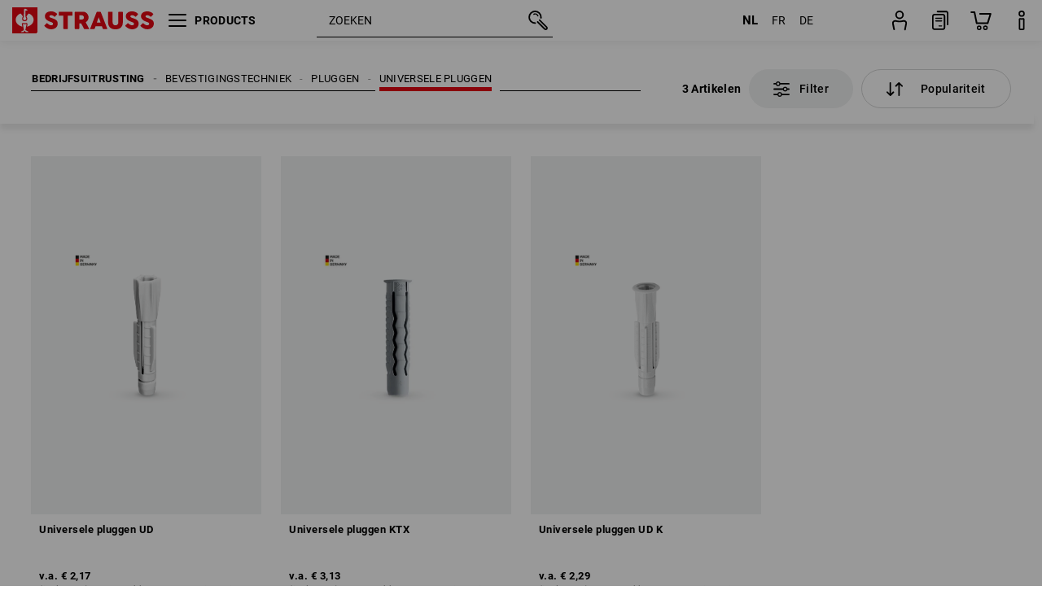

--- FILE ---
content_type: text/html; charset=utf-8
request_url: https://www.strauss.com/be/nl/universeel-pluggen/
body_size: 83907
content:




<!DOCTYPE html>



<html lang="nl" class="desktop lang-nl EnableABTests ProductComparisonFlyout ShowAlternativeArticles EnableNewBasketPage PostalCodeUpdatedOnCitySelection RedesignProductDetailsPage RedesignOrderModal EnableLogoCreator ab-webshop current-pricemode-gross" data-page-view-log-data-id="aac781e2-a074-4564-9238-7950f661453d">

    <head>
        
        <!-- Time: 1/25/2026 12:32:09 AM / CorrelationId: aac781e2-a074-4564-9238-7950f661453d -->
<meta charset="utf-8">
        <meta id="viewport" name="viewport" content="width=1000">
<meta name="SKYPE_TOOLBAR" content="SKYPE_TOOLBAR_PARSER_COMPATIBLE">
<meta name="format-detection" content="telephone=no">
<meta name="hidden-query-params" content="size,category">
    <meta name="current-pricemode" content="Gross">
    <meta name="video-tracking-ajax-target" content="https://www.strauss.com/be/nl/ajax/update/Action/Video">
    <meta name="pagetype" content="Category">
<link rel="preconnect" href="https://cdn.strauss.com">
<link rel="shortcut icon" href="https://cdn.strauss.com/be/bundles/metainfoservice/1.32.0/assets/favicons/ES/favicon.ico" />
<link rel="apple-touch-icon" sizes="57x57" href="https://cdn.strauss.com/be/bundles/metainfoservice/1.32.0/assets/favicons/ES/apple-touch-icon-57x57.png" />
<link rel="apple-touch-icon" sizes="60x60" href="https://cdn.strauss.com/be/bundles/metainfoservice/1.32.0/assets/favicons/ES/apple-touch-icon-60x60.png" />
<link rel="apple-touch-icon" sizes="72x72" href="https://cdn.strauss.com/be/bundles/metainfoservice/1.32.0/assets/favicons/ES/apple-touch-icon-72x72.png" />
<link rel="apple-touch-icon" sizes="76x76" href="https://cdn.strauss.com/be/bundles/metainfoservice/1.32.0/assets/favicons/ES/apple-touch-icon-76x76.png" />
<link rel="apple-touch-icon" sizes="114x114" href="https://cdn.strauss.com/be/bundles/metainfoservice/1.32.0/assets/favicons/ES/apple-touch-icon-114x114.png" />
<link rel="apple-touch-icon" sizes="120x120" href="https://cdn.strauss.com/be/bundles/metainfoservice/1.32.0/assets/favicons/ES/apple-touch-icon-120x120.png" />
<link rel="apple-touch-icon" sizes="144x144" href="https://cdn.strauss.com/be/bundles/metainfoservice/1.32.0/assets/favicons/ES/apple-touch-icon-144x144.png" />
<link rel="apple-touch-icon" sizes="152x152" href="https://cdn.strauss.com/be/bundles/metainfoservice/1.32.0/assets/favicons/ES/apple-touch-icon-152x152.png" />
<link rel="apple-touch-icon" sizes="180x180" href="https://cdn.strauss.com/be/bundles/metainfoservice/1.32.0/assets/favicons/ES/apple-touch-icon-180x180.png" />
<link rel="icon" type="image/png" sizes="16x16" href="https://cdn.strauss.com/be/bundles/metainfoservice/1.32.0/assets/favicons/ES/favicon-16x16.png" />
<link rel="icon" type="image/png" sizes="32x32" href="https://cdn.strauss.com/be/bundles/metainfoservice/1.32.0/assets/favicons/ES/favicon-32x32.png" />
<link rel="icon" type="image/png" sizes="96x96" href="https://cdn.strauss.com/be/bundles/metainfoservice/1.32.0/assets/favicons/ES/favicon-96x96.png" />
<link rel="icon" type="image/png" sizes="160x160" href="https://cdn.strauss.com/be/bundles/metainfoservice/1.32.0/assets/favicons/ES/favicon-160x160.png" />
<link rel="icon" type="image/png" sizes="192x192" href="https://cdn.strauss.com/be/bundles/metainfoservice/1.32.0/assets/favicons/ES/favicon-192x192.png" />
<link rel="icon" type="image/png" sizes="196x196" href="https://cdn.strauss.com/be/bundles/metainfoservice/1.32.0/assets/favicons/ES/favicon-196x196.png" />
<link rel="icon" href="https://cdn.strauss.com/be/bundles/metainfoservice/1.32.0/assets/favicons/ES/favicon.ico" />
<meta name="msapplication-TileColor" content="#e30613" />
<meta name="msapplication-TileImage" content="https://cdn.strauss.com/be/bundles/metainfoservice/1.32.0/assets/favicons/ES/mstile-144x144.png" />
<meta name="msapplication-config" content="https://cdn.strauss.com/be/bundles/metainfoservice/1.32.0/assets/favicons/ES/browserconfig.xml" />
<meta name="application-name" content="Strauss" />
<meta name="apple-mobile-web-app-title" content="Strauss" />



<style type="text/css">


    html.desktop > body,
    html.handheld > body > .handheld-background.background-image,
    html > body.popup-window {
        background-color: #FFFFFF !important;
    }

    html > body.parallax,
    html.handheld > body {
        background-color: #FFFFFF !important;
    }

</style>
<!--__BASETAG__-->
<meta name="description"  content="
    Universele pluggen ✚ kopen op rekening ✚ snelle levering ✚ grote keuze ✚ hoge kwaliteit » Koop nu bij Strauss"  />
<link rel="alternate" hreflang="de-at" href="https://www.strauss.com/at/de/allzweckduebel/"/>
<link rel="alternate" hreflang="de-be" href="https://www.strauss.com/be/de/allzweckduebel/"/>
<link rel="alternate" hreflang="fr-be" href="https://www.strauss.com/be/fr/universelles-cheville/"/>
<link rel="alternate" hreflang="nl-be" href="https://www.strauss.com/be/nl/universeel-pluggen/"/>
<link rel="alternate" hreflang="de-ch" href="https://www.strauss.com/ch/de/allzweckduebel/"/>
<link rel="alternate" hreflang="fr-ch" href="https://www.strauss.com/ch/fr/universelles-cheville/"/>
<link rel="alternate" hreflang="cs-cz" href="https://www.strauss.com/cz/cs/viceucelove-hmozdinky/"/>
<link rel="alternate" hreflang="de-de" href="https://www.strauss.com/de/de/allzweckduebel/"/>
<link rel="alternate" hreflang="en-de" href="https://www.strauss.com/de/en/all-purpose-plugs/"/>
<link rel="alternate" hreflang="fr-de" href="https://www.strauss.com/de/fr/universelles-cheville/"/>
<link rel="alternate" hreflang="da-dk" href="https://www.strauss.com/dk/da/universalformal-dyvler/"/>
<link rel="alternate" hreflang="en-dk" href="https://www.strauss.com/dk/en/all-purpose-plugs/"/>
<link rel="alternate" hreflang="nl-nl" href="https://www.strauss.com/nl/nl/universeel-pluggen/"/>
<link rel="alternate" hreflang="en-se" href="https://www.strauss.com/se/en/all-purpose-plugs/"/>
<link rel="alternate" hreflang="sv-se" href="https://www.strauss.com/se/sv/allround-dymling/"/>
<link rel="alternate" hreflang="en-gb" href="https://www.strauss.com/uk/en/all-purpose-plugs/"/>
<link rel="alternate" hreflang="en" href="https://www.strauss.com/global/en"/>
<link rel="alternate" hreflang="fr" href="https://www.strauss.com/global/fr"/>
<link rel="alternate" hreflang="x-default" href="https://www.strauss.com/global/en"/>


    <meta name="bandwidth-detection-active" content="false" class="bandwidth-detection"/>
    <meta name="bandwidth-detection-test-data-url" content="https://cdn.strauss.com/be/Static/GetBandwidthTestData.aspx" class="bandwidth-detection"/>
    <meta name="logging-target" content="https://www.strauss.com/be/nl/ajax/Action/VisitDetails" class="bandwidth-detection"/>    
<link rel="canonical" href="https://www.strauss.com/be/nl/universeel-pluggen/"/>
<meta name="action-control-ajax-target" content="https://www.strauss.com/be/nl/ajax/update/Action/Index" /><script id="translated-page-urls" type="text/json">
    {"translations":[{"code":"nl","obfuscation":"l10n","url":"obs-link-v1:aHR0cHM6Ly93d3cuc3RyYXVzcy5jb20vYmUvbmwvdW5pdmVyc2VlbC1wbHVnZ2VuLw=="},{"code":"fr","obfuscation":"l10n","url":"obs-link-v1:aHR0cHM6Ly93d3cuc3RyYXVzcy5jb20vYmUvZnIvdW5pdmVyc2VsbGVzLWNoZXZpbGxlLw=="},{"code":"de","obfuscation":"l10n","url":"obs-link-v1:aHR0cHM6Ly93d3cuc3RyYXVzcy5jb20vYmUvZGUvYWxsendlY2tkdWViZWwv"}]}
</script>


            <title>Universele pluggen | Strauss</title>

        
<link href="https://cdn.strauss.com/be/cassette.axd/stylesheet/b91a214bb8a41f29fda36e74b527b3ff7a88fce5/bootstrap" type="text/css" rel="stylesheet"/>
<link href="https://cdn.strauss.com/be/cassette.axd/stylesheet/681b84ed3733225264fd6476603e0f145c45bad3/styles" type="text/css" rel="stylesheet"/>
<link href="https://cdn.strauss.com/be/cassette.axd/stylesheet/2d607dc46b05d119cf50fc3d34375de30a82ca16/cssShopThemeFiles" type="text/css" rel="stylesheet"/>




<script type="text/javascript" src="https://cdn.strauss.com/be/bundles/applicationShell/1.37.1/shell.js"></script>
    <script>shell.tabNav.enable();</script>
<script type="text/javascript" src="https://cdn.strauss.com/be/bundles/localization/8.68.1/assets/localization.js"></script>





                
                

        



<script id="sniff" type="application/json">
    {"name":"unknown","version":0,"osVersion":0,"isDesktop":true}
</script>





    
    <link rel="preload" href="https://cdn.strauss.com/be/bundles/metainfoservice/1.32.0/assets/roboto-regular.woff2" as="font" type="font/woff2" crossorigin />
    <link rel="preload" href="https://cdn.strauss.com/be/bundles/metainfoservice/1.32.0/assets/roboto-medium.woff2" as="font" type="font/woff2" crossorigin />
    <link rel="preload" href="https://cdn.strauss.com/be/bundles/metainfoservice/1.32.0/assets/roboto-bold.woff2" as="font" type="font/woff2" crossorigin />
    <link rel="preload" href="https://cdn.strauss.com/be/bundles/metainfoservice/1.32.0/assets/augusta-regular.woff2" as="font" type="font/woff2" crossorigin />
    <link rel="stylesheet" href="https://cdn.strauss.com/be/bundles/metainfoservice/1.32.0/assets/augusta.css" />
    <link rel="stylesheet" href="https://cdn.strauss.com/be/bundles/metainfoservice/1.32.0/assets/augustacondensed.css" />
    <link rel="stylesheet" href="https://cdn.strauss.com/be/bundles/metainfoservice/1.32.0/assets/roboto.css" />

    <script id="mkt-lf-client-urls" type="text/json">{"countryCodeEndpoint":"/be/nl/api/country-code","translationNotFoundEndpoint":"L2JlL25sL2FwaS9sYW5ndWFnZXN3aXRjaGVyL2xvZy90cmFuc2xhdGVkdXJsbm90Zm91bmQ=","defaultLanguageEndpoint":"L2JlL25sL2FwaS9sYW5ndWFnZXN3aXRjaGVyL2xvZy9kZWZhdWx0bGFuZ3VhZ2VyZWRpcmVjdA==","missingLanguageEndpoint":"L2JlL25sL2FwaS9sYW5ndWFnZXN3aXRjaGVyL2xvZy9sYW5ndWFnZW5vdHNldA==","cultureChangedEndpoint":"L2JlL25sL2FwaS9sYW5ndWFnZXN3aXRjaGVyL0N1bHR1cmUvQ2hhbmdlZD9tbFN0YXRlPQ=="}</script>
    <script id="mkt-available-languages" type="text/json">{"languages":[{"culture":"nl","name":"NEDERLANDS"},{"culture":"fr","name":"FRAN\u00C7AIS"},{"culture":"de","name":"DEUTSCH"}],"autoTranslate":false,"autoTransLanguages":[]}</script>
    <script id="country-languages" type="text/json">null</script>
    <script src="https://cdn.strauss.com/be/bundles/languagefragments/1.71.0/ClientSideRedirect.js" id="client-side-redirect" data-default-language-prefix="nl" data-dlr-active="true" data-mandator-prefix="BE"></script>
    <script src="https://cdn.strauss.com/be/bundles/languagefragments/1.71.0/LanguageResolver.js"></script>

                    <link rel=" stylesheet" href="https://cdn.strauss.com/be/bundles/geoipmodalservice/1.17.0/assets/main.css" />
                
            <script src="https://cdn.strauss.com/be/bundles/manualproductcomparison/1.108.0/js/PriceModeAppShellIntegrationGross.js" defer></script>
    
    <script type="text/javascript">
        var eyeAble_pluginConfig = {"azureDemoMode":false,"blacklistContrast":"#headr-ic-logo-es_red_horizontal,.fas_slides,.debuginfo,.pdp-icon_play_pause_3d","blacklistFontsize":".animationcontent,.fas_t_details,.h1-tag ,.mkt-text-products ,.pdp-basket_counter_input","blacklistFontsizeMobile":".swiper-wrapper","customBackgroundColor":"#000000","customFunctionPosition":{"Bluefilter":"Main","ColorCorrection":"Main","Darkmode":"Main","HideImages":"Main","LargeCursor":"More","StopAnimation":"More","TabNavi":"More"},"customText":{"tipMainTxt":" "},"disableZoom":true,"externalLogoUrl":"https://cdn.strauss.com/be/eyeable/assets/Icon_barrierefreiheit_v1.svg","fontsizeThreshold":4,"forceWhiteBackground":".mkt-menu-icon > div,.mkt-icon-YouTube","iconSize":57,"license":{"*.strauss.com":"4070675172cfa99depqtofdk;",".*.strauss.com":"ceaee3892a93d214epqtofdk7","strauss.com":"3bd3d973e76b944aepqtofdk="},"mainIconAlt":2,"maxMagnification":4,"maxMobileMagnification":3,"mobileBottomPosition":"16px","mobileIconSize":50,"mobileRightPosition":"16px","mobileSidePosition":"left","newColor":{"--toolbar-z-index":1050},"precisePosition":true,"rightPosition":"16px","sidePosition":"left","topPosition":"calc(100% - 73px)"};
    </script>

    <script type="text/javascript">
        eyeAble_pluginConfig["pluginPath"] = "https://cdn.strauss.com/be/bundles/eyeableassets/0.10.1/assets";

        const userAgent = navigator.userAgent.toLowerCase();
        if (userAgent.includes("kiowarekioskdevice1080p") || userAgent.includes("signageplayer") || userAgent.includes("multiplayer")) {
            window.localStorage.setItem("eyeAbleHideIcon", true);
        }
    </script>

    <script async src="https://cdn.strauss.com/be/bundles/eyeableassets/0.10.1/assets/init.js"></script>
    <script async src="https://cdn.strauss.com/be/bundles/eyeableassets/0.10.1/assets/public/js/eyeAble.js"></script>

    <script type="text/javascript">window.dataLayer = window.dataLayer || [];</script>

    <link rel="stylesheet" href="https://cdn.strauss.com/be/bundles/headr2/3.34.0/app.css" />
    <link rel="stylesheet" href="https://cdn.strauss.com/be/bundles/headr2/3.34.0/styles.css" />

    <link rel="stylesheet" href="https://cdn.strauss.com/be/bundles/megamenu/3.32.0/app.css" />
    <link rel="stylesheet" href="https://cdn.strauss.com/be/bundles/megamenu/3.32.0/styles.css" />

    <link rel="stylesheet" href="https://cdn.strauss.com/be/bundles/languagefragments/1.71.0/LanguageSwitcher.css" />

    <link rel="stylesheet" href="https://cdn.strauss.com/be/bundles/shopSearchWeb/1.58.1/components.css" type="text/css" media="all" />
<script src="https://cdn.strauss.com/be/bundles/shopSearchWeb/1.58.1/script/closest-polyfill.js"></script>


    



    <link rel="stylesheet" type="text/css" href="https://cdn.strauss.com/be/bundles/account-menu/1.55.0/account_menu_bundle.css" />

    
  <link rel="stylesheet" href="https://cdn.strauss.com/be/bundles/basketFlyout/1.55.0/icon/icon-styles.css" />


    
  <link rel="stylesheet" href="https://cdn.strauss.com/be/bundles/basketFlyout/1.55.0/flyout/app.css" />


        <link rel="stylesheet" href="https://cdn.strauss.com/be/bundles/manualproductcomparison/1.108.0/styles/pcf_bundle_content.css" />
    
    
    <link rel="stylesheet" href="https://cdn.strauss.com/be/bundles/quickorder/1.4.3/assets/quickordericon/icon-styles.css" />


    



    <link rel="stylesheet" href="https://cdn.strauss.com/be/bundles/Showcase/1.50.0/threeSixtyView.css" type="text/css" media="all" />

    <link rel="stylesheet" href="https://cdn.strauss.com/be/bundles/ordermodal/1.57.0/ordermodal.css" type="text/css" media="all" />

    
    <link rel="stylesheet" href="https://cdn.strauss.com/be/bundles/ShippingText/1.18.0/assets/app.css" />


    <link rel="stylesheet" href="https://cdn.strauss.com/be/bundles/basketmodal/1.65.0/basketmodal.css" type="text/css" media="all" />

    <link rel="stylesheet" href="https://cdn.strauss.com/be/bundles/bookmark/1.48.0/prepareBookmarkInAjaxModals.css" />
    <link rel="stylesheet" href="https://cdn.strauss.com/be/bundles/bookmark/1.48.0/client_side_add_btn.css" />
  
    <meta id="viewport-responsive" name="viewport" content="width=device-width, initial-scale=1.0, maximum-scale=1.0, user-scalable=no">
    <link rel="stylesheet" href="https://cdn.strauss.com/be/bundles/articletileservice/1.87.0/category-page.css" type="text/css" media="all" />
    <script>
        if (history.scrollRestoration && window && new URL(window.location.href).searchParams.has("page")) {
            history.scrollRestoration = "manual";
        }
    </script>

            <meta name="navkeypath" content="Betriebsbedarf/Befestigungstechnik/Duebel/Allzweck">
        
<link rel="stylesheet" href="https://cdn.strauss.com/be/bundles/breadcrumb/1.70.1/components.css" type="text/css" media="all" />

    
        


    
    <link rel="stylesheet" href="https://cdn.strauss.com/be/bundles/footr/1.29.0/app.css" />

    <link rel="stylesheet" type="text/css" href="https://cdn.strauss.com/be/bundles/newsletter-promotion/1.57.0/app.css" />

    
    


    
    


    <script type="application/json" id="mkt-cct-cookie-version">
    {
          "cookieVersion": 2
    }
    </script>
    <script src="https://cdn.strauss.com/be/bundles/cookiebar/1.70.0/consenttypesresolver.js"></script>

        <link rel="stylesheet" href="https://cdn.strauss.com/be/bundles/cookiebar/1.70.0/styles.css" />
    </head>
    <body data-cap="IsHandheld=false,IsLowendDevice=false" data-navigation-context="Allzweck" class="responsive initheader use-responsive-helper">
        








    <script type="text/javascript">
       (function(window, document, dataLayerName, id) {
           window[dataLayerName]=window[dataLayerName]||[],window[dataLayerName].push({start:(new Date).getTime(),event:"stg.start"});var scripts=document.getElementsByTagName('script')[0],tags=document.createElement('script');
           function stgCreateCookie(a,b,c){var d="";if(c){var e=new Date;e.setTime(e.getTime()+24*c*60*60*1e3),d="; expires="+e.toUTCString()}document.cookie=a+"="+b+d+"; path=/"}
           var isStgDebug=(window.location.href.match("stg_debug")||document.cookie.match("stg_debug"))&&!window.location.href.match("stg_disable_debug");stgCreateCookie("stg_debug",isStgDebug?1:"",isStgDebug?14:-1);
           var qP=[];dataLayerName!=="dataLayer"&&qP.push("data_layer_name="+dataLayerName),isStgDebug&&qP.push("stg_debug");var qPString=qP.length>0?("?"+qP.join("&")):"";
           tags.async=!0,tags.src="https://pt.strauss.com"+"/containers/"+id+".js"+qPString,scripts.parentNode.insertBefore(tags,scripts);
           !function(a,n,i){a[n]=a[n]||{};for(var c=0;c<i.length;c++)!function(i){a[n][i]=a[n][i]||{},a[n][i].api=a[n][i].api||function(){var a=[].slice.call(arguments,0);"string"==typeof a[0]&&window[dataLayerName].push({event:n+"."+i+":"+a[0],parameters:[].slice.call(arguments,1)})}}(i[c])}(window,"ppms",["tm","cm"]);
       })(window, document, 'dataLayer', '29db2d1d-cf5b-459e-9886-70bc678241d4');
    </script>

<script type="text/javascript">
    document.addEventListener("DOMContentLoaded", ()=> {
        fetch('/be/nl/api/evaluate/cookie', {
            credentials: 'same-origin',
            method: 'get'
        });
    });
</script>



        




        <div class="container">
            <a id="top"></a>
            


<header id="headr" class="mkt-scope-headr  "><div class="mkt-spacer"></div><svg xmlns="http://www.w3.org/2000/svg" xmlns:xlink="http://www.w3.org/1999/xlink" style="height:0;position:absolute;width:0"><defs><symbol id="headr-ic-orderform" viewBox="0 0 21.9 26"><g id="headr-ic-orderform_orderform"><path d="M14.3 25H3.8c-1.7 0-3-1.3-3-3V7.8c0-1.7 1.3-3 3-3h10.5c1.7 0 3 1.3 3 3V22c0 1.7-1.3 3-3 3zM3.8 6.7c-.6 0-1.1.5-1.1 1.2V22c0 .6.5 1.1 1.1 1.1h10.5c.6 0 1.1-.5 1.1-1.1V7.8c0-.6-.5-1.1-1.1-1.2H3.8z"/><path d="M20.2 19.2c-.5 0-.9-.4-.9-.9V4c0-.6-.5-1.1-1.1-1.1H7.6c-.5 0-1-.4-1-1s.4-1 1-1h10.6c1.7 0 3 1.3 3 3v14.3c-.1.6-.5 1-1 1zM12.8 14.4H5.4c-.4 0-.7-.3-.7-.7 0-.4.3-.7.7-.7h7.4c.4 0 .7.3.7.7 0 .3-.3.6-.7.7z"/><path d="M12.8 11.1H5.4c-.4 0-.7-.3-.7-.7 0-.4.3-.8.7-.8h7.4c.4 0 .7.3.7.7 0 .5-.3.8-.7.8zM12.8 20.6H9.4c-.4 0-.7-.4-.6-.8 0-.3.3-.6.6-.6h3.3c.4 0 .7.4.6.8.1.3-.2.6-.5.6z"/></g></symbol></defs><defs><symbol id="headr-ic-logo-es_black_horizontal" viewBox="0 0 200 36"><path d="M44.882 24.879l2.806-2.67c.422-.422.828-.22 1.25.135 1.2 1.03 3.06 2.535 5.037 2.535 2.214 0 2.704-1.048 2.704-2.264 0-1.352-2.18-2.08-3.346-2.485-5.223-1.792-7.96-4.158-7.96-7.944 0-4.006 3.582-6.676 8.788-6.676 2.924 0 6.152 1.319 7.86 3.16.455.525.472.964-.052 1.488l-2.484 2.653c-.457.456-.913.22-1.37-.185-.557-.525-1.419-1.166-2.366-1.504-1.149-.406-4.124-.474-4.124 1.385 0 1.183 1.403 1.724 3.77 2.484 4.597 1.539 7.757 3.077 7.757 7.59 0 4.748-3.955 7.842-9.262 7.842-3.346 0-6.676-1.876-8.822-4.108-.406-.456-.744-.878-.186-1.436M64.56 6.744c0-.49.237-.727.71-.727h17.612c.472 0 .71.237.71.727v4.107c0 .49-.238.726-.71.726h-5.764v17.831c0 .473-.237.71-.727.71H71.71c-.472 0-.71-.236-.71-.71v-17.83H65.27c-.473 0-.71-.237-.71-.727V6.744zM93.092 11.037v5.881h3.6c1.707 0 2.89-1.453 2.89-2.924 0-1.42-1.2-2.957-2.89-2.957h-3.6zm-6.254-4.293c0-.355.22-.727.694-.727h10.766c4.58 0 7.69 4.023 7.69 8.096 0 2.586-1.606 5.155-3.955 6.641l4.648 8.654c.186.321.05.71-.406.71h-5.848c-.456 0-.608-.152-.879-.675l-3.836-7.335h-2.62v7.3c0 .474-.237.71-.71.71h-4.85c-.457 0-.694-.236-.694-.71V6.744zM117.484 21.01h5.171l-2.62-7.37-2.551 7.37zm-.39-14.266c.186-.49.525-.727.998-.727h3.972c.456 0 .793.237.98.727l8.856 22.664c.186.473.034.71-.456.71h-4.835c-.49 0-.81-.236-.962-.71l-1.133-3.177h-8.856l-1.099 3.177c-.151.473-.49.71-.98.71h-4.834c-.49 0-.642-.236-.456-.71l8.806-22.664zM139.356 20.501c0 3.178 1.893 4.412 3.972 4.412 2.163 0 3.988-1.538 3.988-4.412V6.744c0-.389.287-.727.744-.727h4.732c.524 0 .795.338.795.727v13.673c0 7.554-4.8 10.073-10.26 10.073-5.459 0-10.259-2.62-10.259-10.073V6.744c0-.389.255-.727.642-.727h4.953c.592 0 .693.321.693.727v13.757zM157.222 24.879l2.806-2.67c.422-.422.828-.22 1.251.135 1.2 1.03 3.06 2.535 5.036 2.535 2.214 0 2.705-1.048 2.705-2.264 0-1.352-2.18-2.08-3.347-2.485-5.223-1.792-7.96-4.158-7.96-7.944 0-4.006 3.582-6.676 8.789-6.676 2.924 0 6.152 1.319 7.858 3.16.457.525.474.964-.05 1.488l-2.484 2.653c-.457.456-.913.22-1.37-.185-.558-.525-1.42-1.166-2.366-1.504-1.15-.406-4.124-.474-4.124 1.385 0 1.183 1.403 1.724 3.768 2.484 4.599 1.539 7.76 3.077 7.76 7.59 0 4.748-3.956 7.842-9.263 7.842-3.347 0-6.676-1.876-8.823-4.108-.405-.456-.743-.878-.186-1.436M178.3 24.879l2.805-2.67c.422-.422.828-.22 1.25.135 1.2 1.03 3.06 2.535 5.037 2.535 2.214 0 2.705-1.048 2.705-2.264 0-1.352-2.18-2.08-3.347-2.485-5.223-1.792-7.96-4.158-7.96-7.944 0-4.006 3.582-6.676 8.789-6.676 2.923 0 6.151 1.319 7.858 3.16.457.525.474.964-.051 1.488l-2.484 2.653c-.457.456-.913.22-1.37-.185-.557-.525-1.419-1.166-2.365-1.504-1.15-.406-4.124-.474-4.124 1.385 0 1.183 1.403 1.724 3.768 2.484 4.599 1.539 7.759 3.077 7.759 7.59 0 4.748-3.956 7.842-9.262 7.842-3.347 0-6.676-1.876-8.823-4.108-.406-.456-.744-.878-.186-1.436"/><path shape-rendering="crispedges" d="M.903 36H33.71s.903 0 .903-.859V.86s0-.859-.903-.859H.903S0 0 0 .859V35.14S0 36 .903 36z"/><path d="M21.335 3.928l-2.542.736c-.07.019-.246.054-.335.158-.09.106-.13.243-.152.415-.13.981.01 5.313.199 7.372.003.036.049.785.153 1.02.117.214.252.396.404.585.274.364.468.844.468 1.307 0 1.27-.995 2.268-2.229 2.268a2.229 2.229 0 01-2.23-2.23c0-.502.189-.971.47-1.345.152-.189.287-.371.404-.584.13-.298.141-.707.154-1.021.078-2.005.191-4.518.242-5.858.007-1.106-.153-2.324.028-3.414.117-1.116 1.327-1.755 2.306-1.286.89.346 1.678.898 2.51 1.357l.117.066c.391.233.156.405.075.44l-.042.014zM17.303 32.37s-.945 1.217-1.412 1.83a.145.145 0 01-.11.054h-3.537a.15.15 0 01-.144-.146v-.323c0-.05.031-.103.081-.131l3.702-1.878.053-.03a.474.474 0 00.05-.034c.137-.112.256-.273.256-.459a1.47 1.47 0 00-.022-.172s-1.034-5.556-1.465-7.808c-.03-.171.083-.275.224-.25.504.164 1.485.353 2.329.353.797 0 1.811-.189 2.32-.353.141-.025.253.079.224.25-.431 2.252-1.465 7.808-1.465 7.808a1.493 1.493 0 00-.023.172c0 .187.12.346.258.46.013.01.035.024.049.033l.052.03 3.703 1.878c.05.028.08.08.08.13v.324a.15.15 0 01-.143.146h-3.537a.146.146 0 01-.11-.054c-.468-.613-1.413-1.83-1.413-1.83" fill="#fff"/><path d="M17.302 19.16a3.603 3.603 0 01-3.597-3.6c0-.757.264-1.526.744-2.165l.03-.038c.08-.114.17-.235.218-.298.026-.034.075-.103.075-.103l-.05-.148-.007-.022c-.606-1.744-1.784-3.155-3.237-4.33-3.529 1.56-6.582 4.584-6.582 8.758 0 5.123 4.557 8.556 9.133 9.566-.209-1.108-.412-2.176-.616-3.245l-.006-.032a1.597 1.597 0 01.436-1.397 1.563 1.563 0 011.597-.37c.35.117 1.226.278 1.864.278.641 0 1.517-.161 1.866-.277a1.563 1.563 0 011.597.37c.359.357.522.88.436 1.397l-.006.032a992.418 992.418 0 00-.617 3.245c4.577-1.009 9.137-4.443 9.137-9.567 0-4.174-3.053-7.197-6.581-8.759-1.456 1.177-2.634 2.59-3.24 4.336l-.055.17s.04.065.08.118c.057.077.117.16.206.278l.03.038a3.66 3.66 0 01.744 2.166 3.602 3.602 0 01-3.598 3.598z" fill="#fff"/></symbol><symbol viewBox="0 0 100 104.005" id="headr-ic-logo-es_black_vertical"><path d="M2.608 104.005h94.785s2.607 0 2.607-2.48V2.48A2.47 2.47 0 0097.393 0H2.608S0 0 0 2.48v99.045a2.47 2.47 0 002.608 2.48z"/><path d="M61.638 11.348c-.605.175-7.223 2.093-7.343 2.125a1.943 1.943 0 00-.97.459 2.247 2.247 0 00-.439 1.198c-.373 2.834.027 15.349.575 21.296a14.378 14.378 0 00.442 2.95 11.358 11.358 0 001.166 1.687 6.54 6.54 0 011.353 3.778 6.441 6.441 0 11-12.882.107 6.527 6.527 0 011.358-3.885 11.32 11.32 0 001.166-1.686 8.624 8.624 0 00.446-2.95c.226-5.792.552-13.052.7-16.923.019-3.196-.443-6.713.08-9.863a4.698 4.698 0 016.662-3.715 61.47 61.47 0 017.25 3.92l.34.19c1.13.672.452 1.17.217 1.273zM49.99 93.516s-2.73 3.517-4.08 5.289a.42.42 0 01-.319.157H35.372a.431.431 0 01-.413-.422v-.935a.448.448 0 01.232-.377L45.885 91.8s.097-.05.154-.085a1.364 1.364 0 00.143-.1 1.784 1.784 0 00.743-1.325 4.254 4.254 0 00-.066-.497s-2.986-16.052-4.233-22.557c-.083-.496.24-.795.648-.724a24.877 24.877 0 006.728 1.021 25.65 25.65 0 006.704-1.021c.408-.07.73.228.647.724-1.246 6.505-4.232 22.557-4.232 22.557a4.305 4.305 0 00-.066.497 1.8 1.8 0 00.744 1.326 1.48 1.48 0 00.14.097c.04.025.151.085.151.085l10.698 5.429a.448.448 0 01.233.377v.935a.431.431 0 01-.413.422h-10.22a.421.421 0 01-.318-.157c-1.35-1.772-4.08-5.289-4.08-5.289" fill="#fff"/><path d="M49.987 55.351a10.408 10.408 0 01-10.393-10.395 10.519 10.519 0 012.15-6.258l.084-.109c.236-.33.494-.678.633-.86.074-.098.216-.298.216-.298l-.143-.428-.022-.065a28.188 28.188 0 00-9.352-12.51c-10.195 4.51-19.015 13.246-19.015 25.305 0 14.8 13.167 24.719 26.386 27.635-.603-3.2-1.19-6.286-1.781-9.373l-.016-.093a4.613 4.613 0 011.26-4.036 4.582 4.582 0 014.614-1.068 21.587 21.587 0 005.385.801 21.556 21.556 0 005.39-.8 4.469 4.469 0 01.662-.164 4.515 4.515 0 013.95 1.231 4.616 4.616 0 011.261 4.036l-.017.094c-.592 3.087-1.178 6.173-1.78 9.374 13.222-2.913 26.396-12.834 26.396-27.637 0-12.059-8.821-20.794-19.015-25.306a28.175 28.175 0 00-9.358 12.527l-.162.49s.12.19.232.34c.166.224.34.463.596.805l.086.11a10.574 10.574 0 012.139 5.935c.006.09.012.198.012.322A10.407 10.407 0 0149.99 55.35z" fill="#fff"/></symbol><symbol id="headr-ic-logo-es_couture" viewBox="0 0 100 100"><g id="headr-ic-logo-es_couture_logo-es-es_couture" fill="#000"><path d="M50 0C22.4 0 0 22.4 0 50s22.4 50 50 50 50-22.4 50-50S77.6 0 50 0zm0 95.9C24.7 95.9 4.1 75.3 4.1 50S24.7 4.1 50 4.1 95.9 24.7 95.9 50 75.3 95.9 50 95.9z"/><path d="M63.3 27.8s-14-4.5-25.8 7.2c3.5-6.4 10.6-13.2 24.9-12.3.3 0 .5-.2.5-.5s-.2-.5-.5-.5c-13.8-.9-21.2 5.3-25 11.6 7.1-16.2 21.4-21 21.5-21.1.3-.1.5-.4.4-.8-.1-.3-.4-.5-.8-.4-.2.1-23 7.8-26 36.3C29.7 74.1 42 86 52.8 91.4c.1.1.2.1.3.1.2 0 .4-.1.6-.3.2-.3 0-.7-.3-.8-5.9-2.9-12.4-8-16.3-16.5.4-1.2 3.1-6.9 13.2-14.1l-8.4 4.6s5.9-7.7 9.5-10.3c.2-.1-8.3 3.8-8.3 3.8s8.3-14.8 17.6-17.4c0 0-4.8-2.6-14.3-2.4 0-.2.2-6.4 16.9-10.3z"/></g></symbol><symbol id="headr-ic-logo-es_legacy_black_horizontal" viewBox="0 0 91.5 100"><g id="headr-ic-logo-es_legacy_black_horizontal_logo-es-es_black"><path shape-rendering="crispedges" d="M2.4 0S0 0 0 2.4v95.2s0 2.4 2.4 2.4H89s2.4 0 2.4-2.4V2.4S91.4 0 89 0H2.4z" fill="#1e1e1e"/><path d="M61.2 89.7c0 .4.1.9.4 1.3.3.4.5.7.9.9.4.3.8.4 1.3.4.4 0 .9-.1 1.3-.4.4-.3.7-.5.9-.9.3-.4.4-.8.4-1.3 0-.4-.1-.9-.4-1.3-.3-.4-.5-.7-.9-.9-.4-.3-.8-.4-1.3-.4-.4 0-.9.1-1.3.4-.4.3-.7.5-.9.9-.2.4-.4.8-.4 1.3m.5 0c0-.4.1-.7.3-1.1.2-.4.4-.5.7-.7.4-.2.7-.3 1.1-.3s.7.1 1.1.3.5.4.7.7c.2.4.3.7.3 1.1s-.1.7-.3 1.1c-.2.4-.4.5-.7.7-.4.2-.7.3-1.1.3s-.7-.1-1.1-.3-.5-.5-.7-.8c-.2-.2-.3-.6-.3-1m1.1 1.5h.5V90h.4l.7 1.2h.6l-.8-1.2c.3 0 .4-.1.5-.2.2-.1.2-.4.3-.5 0-.3-.1-.5-.3-.6-.2-.2-.4-.2-.8-.2h-1.1v2.7zm.5-1.7v-.9h.7c.2 0 .3 0 .4.1.1.1.2.2.2.4s-.1.4-.2.4c-.1.1-.3.1-.4.1h-.7v-.1zM54.9 52.3s-1.3 4-6.5 7-10 .6-12.1-1.1c-2.8-2.2-3.1-7-3.1-7s.5 1.2 2.3 3.9c1.6 2.7 4.8 4.4 6.2 4.5 1.1.1 1.9-1.5 3.7-2.7 1.9-1.2 2.9-.4 5.3-1.2 2.2-.9 4.2-3.4 4.2-3.4m-7.4-4.1c-2 1.6-4.1 2-6.5.8-2.4-1.2-3.1-4-2.1-6.1 1-2.1 3-4.5 3.6-6.2 1.3-3.2.8-16.3.8-16.3 0-1.3-.1-5.1-.1-5.1V13c-.1-.5-.4-1-.7-1.5-.3-.5-.5-1-.5-1.9 0-1 1.2-1.7 1.2-1.7s1.2-.7 2.3-.8c.6-.1 1.5.2 2.4 1.1s2.9 2.1 3.7 2.5c.7.4 1.1.5 1.7 1 .2.2.9.5.5.8-.4.4-1.9-.3-3.5-.5-1.5-.2-2.6 0-3.4.6-1.5 1.1-1.9 4.2-1.9 4.8 0 .8-.1 2-.1 3v5.2c0 2.8.2 5.6.3 7.5.2 2-.2 4.5-.6 5.8-.4 1.2-.6 1.8-1.7 3.3-.5.7-1.3 1.6-1.2 3 .1 1.8 1.4 2.8 3.2 2.8.5 0 1.3-.2 1.9-.6 2.4-1.6 2.6-4.6 2.7-4.5.1.5-.3 3.6-2 5.3M42.1 71c-.1-1.6 0-2.6-.1-3.8 0-.5-.1-1.9-.2-2.1 0-.4-.2-.8.4-.8.6 0 1 .1 1.6.1.6 0 1.2-.3 1.6-.3.4 0 .4 0 .4 1.1.1 2.1.4 4.6.4 5.5.2 1.6.2 5.3.2 7.8 0 .5-.1 3.1-.2 4.5-.4 2.6-.7 3.1-1 3.7-.2.5-.2.7-.2.7s-1.2-1.6-1.4-2.3c-.4-1.2-.9-2.9-.9-4.8-.1-.2-.5-7.7-.6-9.3zm-.8 16.2c.1-1.7.4-2.8.8-1.6.4 1.2.7 1.2 1 1.8.4.5-.5 1-1 1.4-.4.4-1.3 1.5-2 2.1-1 .7-1.5.8-2 .5-.2-.1-.4-.8-1-.5-.5.2-1 .4-1.2.4-.3-.2.9-.6 1.5-.9.6-.4.9-.5 1.1-.4.2.1 0 1.2 1 .5.8-.6 1.7-1.6 1.8-3.3m5.1-.2c.2-.3.4-1.1.6-1.6.1-.6.9-1.1.8-.5-.1.4-.1.5-.3 1.1-.2.6-.1 1.1.1 1.6.3 1.1 2.1 2.4.2 1.7-.9-.4-1.3-.8-1.7-1.2-.2-.3 0-.8.3-1.1m25.3-53.6c-3.7-.6-8.1 1.5-8.4 1.2-.1-.2 1.5-1.6 3.4-2.1 2-.5 5.1-.6 5.6-.5.4-.1 2.2.3 1.9-.5-.4-.9-3.3-2.9-6.7-3.3-4.1-.5-8.2 2.6-8.4 2.8-1.1.8-1.2.5-1.2.3-.2-.9 1.3-2.4 2.9-3.5 1.5-1.2 2.6-1.4 2.9-1.9.3-.4-.5-.8-1.9-.7-4.5.3-9.7 2.1-11.5 7-.6 1.8-.4 3.8 0 5.1-.8-1.2-1.8-3.4-2.1-4.9-.5-1.9-1.4-8.9-1.5-11.2 0-2.3.1-6.3 1.4-7.4.4-.4 1.2-1 2.9-.6 1.6.4 2.7.9 3.3.5.5-.3 1-.9.4-1.7-.5-.7-1.8-1.2-2.2-1.3s-1.4-.7-1.5-1c-.1-.3-.1-1-.2-1.3-.1-.4-.2-.8-1-.9-.8-.1-1.1-.4-1.4-.4-.4-.2-.9-.6-1.6-.7-.7-.1-2.1 0-2.9.4S41 8.3 40.4 8.9c-.3.2-.4.4-.4.4s.7.5.9 1.1c0 .5-.1.9-.1 1.5.3 1.4 1.1 1.9 1.2 3.7.1 1.9.4 11.4 0 15.2-.3 2.8-1 4.7-1.3 5.5 0 0 .2-3.7-.7-5.6-1.2-2.8-3.7-4.7-6.8-5.4-5.2-1.2-6.3-.4-6.7-.1-.4.4-.5.8.4 1.2s4 1.8 5.3 2.5c1.5.9 2.3 1.7 2.3 2.1 0 .4-.6.3-1.4-.1-.3-.1-5.2-2.9-8.7-2.5-3.5.4-6.2 2.2-6.6 3.1-.4.9 1.3.5 1.9.5 1.2-.2 3.7 0 5.6.5s3.6 1.4 3.2 1.9c-.3.6-4.5-1.1-9.1-.4-2.8.4-5.2 3-5.6 4.5-1 3.2.4 7.8 1.4 8.9.2.2.4.2.6.1.7-.4 2.5-1.9 4.3-3.1 1.4-1 2.7-1.6 3.7-2.1 3.8-1.8 3.6-.5 3.4-.3-.4.4-10.7 6.5-10.3 10.3.4 2.9 2.1 5.8 3.9 7.6 1 1 2.3 2.1 2.9 1.7.4-.4.3-.6.4-1.9.3-1.9.8-3.7 1.3-4.7s.8-.9.9-.6c.1.3-.2 1.4-.1 3 0 1.7.1 4.7.4 6.5.3 1.7.5 2.7.9 3.2.1.2.5.4.9.1.4-.4 1.8-1.8 2.8-3.7 1.1-2 2.2-4.6 2.2-4.6s.2-.2.4.2c.1.3.7 3-.2 6-.9 2.9-2 4.8-2.1 5.3-.1.3-.2.9.4.8.8-.2 4.9-2.8 5.1-3 .3 1.1 1.4 3 2 4.5.4 1.3 1.1 4.6 1.3 7.6.4 4.6 0 6.9-.6 7.6-.6.6-2.2 1.2-2.9 1.5-.8.3-1.5.4-2.4 1-.9.5-1.5 1.2-1.8 1.9-.4.7-.5.7-.3.7s.7-.4 1.6-.4c.9-.1 1.2-.1 1.2-.1l-.8.8c-.3.3-.5.4-.4.6.2.2.8 0 1.1.1.4.1 1.9.4 3.4.1 1.5-.3 2.1-.4 2.7-1.2.5-.9 1.2-2.1 2.1-2.9.9-.8 1.7-1.2 1.7-1.2s.7.7 1.3 1.1c.7.4 2 1 2.6 1.6.6.6 1.3 1.8 1.6 2.1.4.4.7.5 1.6.5.9.1 1.8.2 2.4.4.4.1.5.3.7.3.2.1.3 0 .3-.1.1-.3.2-.7 0-1.1-.3-.5-.7-1-1.1-1.2s-.8-.4-.9-.7c-.3-.2-.5-.9-.5-.9s1.2.6 1.7.9c.3.2.5.4.7.5.1.1.2.1.3 0 .2-.3.5-1 .3-1.5-.4-.8-1.7-1.6-2.7-1.9-.8-.2-1.8-.5-2.3-.9-.5-.4-1.5-1.5-1.8-3.8-.3-1.8-.2-2.5-.2-3.9.1-3 .4-6.6.6-8.3.3-2.4 1.1-4 1-5.8 1.3 2.3 3.1 3.7 4.2 4.3 1.5.8 4.1.9 4.7.3.4-.4-1.7-1.6-1.8-5-.1-3.5.8-7.3 1-7.7.1-.4.4-.3.4-.1.1.9.6 5.5 1.2 7.8.3 1.1.5 2.6 1.2 2.5 1.8-.1 5-3.7 4.9-5.4-.1-1.9-1.5-6.6-2.7-8.6-.6-1.1-2.9-3.9-3-4.4.7-.6 3.9 2 5.4 4.5 1.1 1.9 1.7 3.7 1.9 4.7.4 1.9.2 2.5.4 2.8.3.2.5.4 2.2-1.5 1.7-1.9 3.5-4.6 4.2-8.6.7-3.8-7.8-9.1-8.2-9.5-.2-.2-1-.7-.8-.8.2-.1.6-.7 4.5 1.5 1.4.8 4.9 3.5 5.4 3.7.3.2.4 0 .5-.1 1.1-1.1 2.2-5.7 1.2-8.7-.7-1.9-3.3-4.2-5.6-4.4zM44.6 9.6c-.4-.4-.9-.8-.9-.8s.9-.8 2-.3c.7.4 1.2 1 1.2 1s-.4.2-.9.3c-.5.1-1 .1-1.4-.2m.8 2.3c.3-.4.6-.7.8-.8.2-.1 1.4-.4 1.8-.6.4-.3.1-.7-.1-1-.4-.6-1.5-1.2-2.2-1.5-.7-.4-1.7 0-2.2.3-.5.3-.4.8-.1 1.2.2.4-.7.1-.7.1s-.1 0-.1.1c0 .4.4 1.1.8 1.6.6.7.4 3.2.7 3.5.1.1.3 0 .4-.3 0-.4.5-2.1.9-2.6" fill="#fff"/></g></symbol><symbol id="headr-ic-logo-es_legacy_black_vertical" viewBox="0 0 91.5 100"><g id="headr-ic-logo-es_legacy_black_vertical_logo-es-es_black"><path shape-rendering="crispedges" d="M2.4 0S0 0 0 2.4v95.2s0 2.4 2.4 2.4H89s2.4 0 2.4-2.4V2.4S91.4 0 89 0H2.4z" fill="#1e1e1e"/><path d="M61.2 89.7c0 .4.1.9.4 1.3.3.4.5.7.9.9.4.3.8.4 1.3.4.4 0 .9-.1 1.3-.4.4-.3.7-.5.9-.9.3-.4.4-.8.4-1.3 0-.4-.1-.9-.4-1.3-.3-.4-.5-.7-.9-.9-.4-.3-.8-.4-1.3-.4-.4 0-.9.1-1.3.4-.4.3-.7.5-.9.9-.2.4-.4.8-.4 1.3m.5 0c0-.4.1-.7.3-1.1.2-.4.4-.5.7-.7.4-.2.7-.3 1.1-.3s.7.1 1.1.3.5.4.7.7c.2.4.3.7.3 1.1s-.1.7-.3 1.1c-.2.4-.4.5-.7.7-.4.2-.7.3-1.1.3s-.7-.1-1.1-.3-.5-.5-.7-.8c-.2-.2-.3-.6-.3-1m1.1 1.5h.5V90h.4l.7 1.2h.6l-.8-1.2c.3 0 .4-.1.5-.2.2-.1.2-.4.3-.5 0-.3-.1-.5-.3-.6-.2-.2-.4-.2-.8-.2h-1.1v2.7zm.5-1.7v-.9h.7c.2 0 .3 0 .4.1.1.1.2.2.2.4s-.1.4-.2.4c-.1.1-.3.1-.4.1h-.7v-.1zM54.9 52.3s-1.3 4-6.5 7-10 .6-12.1-1.1c-2.8-2.2-3.1-7-3.1-7s.5 1.2 2.3 3.9c1.6 2.7 4.8 4.4 6.2 4.5 1.1.1 1.9-1.5 3.7-2.7 1.9-1.2 2.9-.4 5.3-1.2 2.2-.9 4.2-3.4 4.2-3.4m-7.4-4.1c-2 1.6-4.1 2-6.5.8-2.4-1.2-3.1-4-2.1-6.1 1-2.1 3-4.5 3.6-6.2 1.3-3.2.8-16.3.8-16.3 0-1.3-.1-5.1-.1-5.1V13c-.1-.5-.4-1-.7-1.5-.3-.5-.5-1-.5-1.9 0-1 1.2-1.7 1.2-1.7s1.2-.7 2.3-.8c.6-.1 1.5.2 2.4 1.1s2.9 2.1 3.7 2.5c.7.4 1.1.5 1.7 1 .2.2.9.5.5.8-.4.4-1.9-.3-3.5-.5-1.5-.2-2.6 0-3.4.6-1.5 1.1-1.9 4.2-1.9 4.8 0 .8-.1 2-.1 3v5.2c0 2.8.2 5.6.3 7.5.2 2-.2 4.5-.6 5.8-.4 1.2-.6 1.8-1.7 3.3-.5.7-1.3 1.6-1.2 3 .1 1.8 1.4 2.8 3.2 2.8.5 0 1.3-.2 1.9-.6 2.4-1.6 2.6-4.6 2.7-4.5.1.5-.3 3.6-2 5.3M42.1 71c-.1-1.6 0-2.6-.1-3.8 0-.5-.1-1.9-.2-2.1 0-.4-.2-.8.4-.8.6 0 1 .1 1.6.1.6 0 1.2-.3 1.6-.3.4 0 .4 0 .4 1.1.1 2.1.4 4.6.4 5.5.2 1.6.2 5.3.2 7.8 0 .5-.1 3.1-.2 4.5-.4 2.6-.7 3.1-1 3.7-.2.5-.2.7-.2.7s-1.2-1.6-1.4-2.3c-.4-1.2-.9-2.9-.9-4.8-.1-.2-.5-7.7-.6-9.3zm-.8 16.2c.1-1.7.4-2.8.8-1.6.4 1.2.7 1.2 1 1.8.4.5-.5 1-1 1.4-.4.4-1.3 1.5-2 2.1-1 .7-1.5.8-2 .5-.2-.1-.4-.8-1-.5-.5.2-1 .4-1.2.4-.3-.2.9-.6 1.5-.9.6-.4.9-.5 1.1-.4.2.1 0 1.2 1 .5.8-.6 1.7-1.6 1.8-3.3m5.1-.2c.2-.3.4-1.1.6-1.6.1-.6.9-1.1.8-.5-.1.4-.1.5-.3 1.1-.2.6-.1 1.1.1 1.6.3 1.1 2.1 2.4.2 1.7-.9-.4-1.3-.8-1.7-1.2-.2-.3 0-.8.3-1.1m25.3-53.6c-3.7-.6-8.1 1.5-8.4 1.2-.1-.2 1.5-1.6 3.4-2.1 2-.5 5.1-.6 5.6-.5.4-.1 2.2.3 1.9-.5-.4-.9-3.3-2.9-6.7-3.3-4.1-.5-8.2 2.6-8.4 2.8-1.1.8-1.2.5-1.2.3-.2-.9 1.3-2.4 2.9-3.5 1.5-1.2 2.6-1.4 2.9-1.9.3-.4-.5-.8-1.9-.7-4.5.3-9.7 2.1-11.5 7-.6 1.8-.4 3.8 0 5.1-.8-1.2-1.8-3.4-2.1-4.9-.5-1.9-1.4-8.9-1.5-11.2 0-2.3.1-6.3 1.4-7.4.4-.4 1.2-1 2.9-.6 1.6.4 2.7.9 3.3.5.5-.3 1-.9.4-1.7-.5-.7-1.8-1.2-2.2-1.3s-1.4-.7-1.5-1c-.1-.3-.1-1-.2-1.3-.1-.4-.2-.8-1-.9-.8-.1-1.1-.4-1.4-.4-.4-.2-.9-.6-1.6-.7-.7-.1-2.1 0-2.9.4S41 8.3 40.4 8.9c-.3.2-.4.4-.4.4s.7.5.9 1.1c0 .5-.1.9-.1 1.5.3 1.4 1.1 1.9 1.2 3.7.1 1.9.4 11.4 0 15.2-.3 2.8-1 4.7-1.3 5.5 0 0 .2-3.7-.7-5.6-1.2-2.8-3.7-4.7-6.8-5.4-5.2-1.2-6.3-.4-6.7-.1-.4.4-.5.8.4 1.2s4 1.8 5.3 2.5c1.5.9 2.3 1.7 2.3 2.1 0 .4-.6.3-1.4-.1-.3-.1-5.2-2.9-8.7-2.5-3.5.4-6.2 2.2-6.6 3.1-.4.9 1.3.5 1.9.5 1.2-.2 3.7 0 5.6.5s3.6 1.4 3.2 1.9c-.3.6-4.5-1.1-9.1-.4-2.8.4-5.2 3-5.6 4.5-1 3.2.4 7.8 1.4 8.9.2.2.4.2.6.1.7-.4 2.5-1.9 4.3-3.1 1.4-1 2.7-1.6 3.7-2.1 3.8-1.8 3.6-.5 3.4-.3-.4.4-10.7 6.5-10.3 10.3.4 2.9 2.1 5.8 3.9 7.6 1 1 2.3 2.1 2.9 1.7.4-.4.3-.6.4-1.9.3-1.9.8-3.7 1.3-4.7s.8-.9.9-.6c.1.3-.2 1.4-.1 3 0 1.7.1 4.7.4 6.5.3 1.7.5 2.7.9 3.2.1.2.5.4.9.1.4-.4 1.8-1.8 2.8-3.7 1.1-2 2.2-4.6 2.2-4.6s.2-.2.4.2c.1.3.7 3-.2 6-.9 2.9-2 4.8-2.1 5.3-.1.3-.2.9.4.8.8-.2 4.9-2.8 5.1-3 .3 1.1 1.4 3 2 4.5.4 1.3 1.1 4.6 1.3 7.6.4 4.6 0 6.9-.6 7.6-.6.6-2.2 1.2-2.9 1.5-.8.3-1.5.4-2.4 1-.9.5-1.5 1.2-1.8 1.9-.4.7-.5.7-.3.7s.7-.4 1.6-.4c.9-.1 1.2-.1 1.2-.1l-.8.8c-.3.3-.5.4-.4.6.2.2.8 0 1.1.1.4.1 1.9.4 3.4.1 1.5-.3 2.1-.4 2.7-1.2.5-.9 1.2-2.1 2.1-2.9.9-.8 1.7-1.2 1.7-1.2s.7.7 1.3 1.1c.7.4 2 1 2.6 1.6.6.6 1.3 1.8 1.6 2.1.4.4.7.5 1.6.5.9.1 1.8.2 2.4.4.4.1.5.3.7.3.2.1.3 0 .3-.1.1-.3.2-.7 0-1.1-.3-.5-.7-1-1.1-1.2s-.8-.4-.9-.7c-.3-.2-.5-.9-.5-.9s1.2.6 1.7.9c.3.2.5.4.7.5.1.1.2.1.3 0 .2-.3.5-1 .3-1.5-.4-.8-1.7-1.6-2.7-1.9-.8-.2-1.8-.5-2.3-.9-.5-.4-1.5-1.5-1.8-3.8-.3-1.8-.2-2.5-.2-3.9.1-3 .4-6.6.6-8.3.3-2.4 1.1-4 1-5.8 1.3 2.3 3.1 3.7 4.2 4.3 1.5.8 4.1.9 4.7.3.4-.4-1.7-1.6-1.8-5-.1-3.5.8-7.3 1-7.7.1-.4.4-.3.4-.1.1.9.6 5.5 1.2 7.8.3 1.1.5 2.6 1.2 2.5 1.8-.1 5-3.7 4.9-5.4-.1-1.9-1.5-6.6-2.7-8.6-.6-1.1-2.9-3.9-3-4.4.7-.6 3.9 2 5.4 4.5 1.1 1.9 1.7 3.7 1.9 4.7.4 1.9.2 2.5.4 2.8.3.2.5.4 2.2-1.5 1.7-1.9 3.5-4.6 4.2-8.6.7-3.8-7.8-9.1-8.2-9.5-.2-.2-1-.7-.8-.8.2-.1.6-.7 4.5 1.5 1.4.8 4.9 3.5 5.4 3.7.3.2.4 0 .5-.1 1.1-1.1 2.2-5.7 1.2-8.7-.7-1.9-3.3-4.2-5.6-4.4zM44.6 9.6c-.4-.4-.9-.8-.9-.8s.9-.8 2-.3c.7.4 1.2 1 1.2 1s-.4.2-.9.3c-.5.1-1 .1-1.4-.2m.8 2.3c.3-.4.6-.7.8-.8.2-.1 1.4-.4 1.8-.6.4-.3.1-.7-.1-1-.4-.6-1.5-1.2-2.2-1.5-.7-.4-1.7 0-2.2.3-.5.3-.4.8-.1 1.2.2.4-.7.1-.7.1s-.1 0-.1.1c0 .4.4 1.1.8 1.6.6.7.4 3.2.7 3.5.1.1.3 0 .4-.3 0-.4.5-2.1.9-2.6" fill="#fff"/></g></symbol><symbol id="headr-ic-logo-es_legacy_couture" viewBox="0 0 100 100"><g id="headr-ic-logo-es_legacy_couture_logo-es-es_couture" fill="#000"><circle cx="50.2" cy="49.8" r="48.6"/><path d="M50 0C22.4 0 0 22.4 0 50s22.4 50 50 50 50-22.4 50-50S77.6 0 50 0zm0 95.9C24.7 95.9 4.1 75.3 4.1 50 4.1 24.7 24.7 4.1 50 4.1c25.3 0 45.9 20.6 45.9 45.9 0 25.3-20.6 45.9-45.9 45.9z" fill="#fff"/><path d="M63.3 27.8s-14-4.5-25.8 7.2c3.5-6.4 10.6-13.2 24.9-12.3.3 0 .5-.2.5-.5s-.2-.5-.5-.5c-13.8-.9-21.2 5.3-25 11.6 7.1-16.2 21.4-21 21.5-21.1.3-.1.5-.4.4-.8-.1-.3-.4-.5-.8-.4-.2.1-23 7.8-26 36.3C29.7 74.1 42 86 52.8 91.4c.1.1.2.1.3.1.2 0 .4-.1.6-.3.2-.3 0-.7-.3-.8-5.9-2.9-12.4-8-16.3-16.5.4-1.2 3.1-6.9 13.2-14.1l-8.4 4.6s5.9-7.7 9.5-10.3c.2-.1-8.3 3.8-8.3 3.8s8.3-14.8 17.6-17.4c0 0-4.8-2.6-14.3-2.4 0-.2.2-6.4 16.9-10.3z" fill="#fff"/></g></symbol><symbol id="headr-ic-logo-es_legacy_red_horizontal" viewBox="0 0 91.5 100"><g id="headr-ic-logo-es_legacy_red_horizontal_logo-es"><path shape-rendering="crispedges" d="M2.4 0S0 0 0 2.4v95.2s0 2.4 2.4 2.4H89s2.4 0 2.4-2.4V2.4S91.4 0 89 0H2.4z" fill="#d20a0f"/><path d="M61.2 89.7c0 .4.1.9.4 1.3.3.4.5.7.9.9.4.3.8.4 1.3.4.4 0 .9-.1 1.3-.4.4-.3.7-.5.9-.9.3-.4.4-.8.4-1.3 0-.4-.1-.9-.4-1.3-.3-.4-.5-.7-.9-.9-.4-.3-.8-.4-1.3-.4-.4 0-.9.1-1.3.4-.4.3-.7.5-.9.9-.2.4-.4.8-.4 1.3m.5 0c0-.4.1-.7.3-1.1.2-.4.4-.5.7-.7.4-.2.7-.3 1.1-.3s.7.1 1.1.3.5.4.7.7c.2.4.3.7.3 1.1s-.1.7-.3 1.1c-.2.4-.4.5-.7.7-.4.2-.7.3-1.1.3s-.7-.1-1.1-.3-.5-.5-.7-.8c-.2-.2-.3-.6-.3-1m1.1 1.5h.5V90h.4l.7 1.2h.6l-.8-1.2c.3 0 .4-.1.5-.2.2-.1.2-.4.3-.5 0-.3-.1-.5-.3-.6-.2-.2-.4-.2-.8-.2h-1.1v2.7zm.5-1.7v-.9h.7c.2 0 .3 0 .4.1.1.1.2.2.2.4s-.1.4-.2.4c-.1.1-.3.1-.4.1h-.7v-.1zM54.9 52.3s-1.3 4-6.5 7-10 .6-12.1-1.1c-2.8-2.2-3.1-7-3.1-7s.5 1.2 2.3 3.9c1.6 2.7 4.8 4.4 6.2 4.5 1.1.1 1.9-1.5 3.7-2.7 1.9-1.2 2.9-.4 5.3-1.2 2.2-.9 4.2-3.4 4.2-3.4m-7.4-4.1c-2 1.6-4.1 2-6.5.8-2.4-1.2-3.1-4-2.1-6.1 1-2.1 3-4.5 3.6-6.2 1.3-3.2.8-16.3.8-16.3 0-1.3-.1-5.1-.1-5.1V13c-.1-.5-.4-1-.7-1.5-.3-.5-.5-1-.5-1.9 0-1 1.2-1.7 1.2-1.7s1.2-.7 2.3-.8c.6-.1 1.5.2 2.4 1.1s2.9 2.1 3.7 2.5c.7.4 1.1.5 1.7 1 .2.2.9.5.5.8-.4.4-1.9-.3-3.5-.5-1.5-.2-2.6 0-3.4.6-1.5 1.1-1.9 4.2-1.9 4.8 0 .8-.1 2-.1 3v5.2c0 2.8.2 5.6.3 7.5.2 2-.2 4.5-.6 5.8-.4 1.2-.6 1.8-1.7 3.3-.5.7-1.3 1.6-1.2 3 .1 1.8 1.4 2.8 3.2 2.8.5 0 1.3-.2 1.9-.6 2.4-1.6 2.6-4.6 2.7-4.5.1.5-.3 3.6-2 5.3M42.1 71c-.1-1.6 0-2.6-.1-3.8 0-.5-.1-1.9-.2-2.1 0-.4-.2-.8.4-.8.6 0 1 .1 1.6.1.6 0 1.2-.3 1.6-.3.4 0 .4 0 .4 1.1.1 2.1.4 4.6.4 5.5.2 1.6.2 5.3.2 7.8 0 .5-.1 3.1-.2 4.5-.4 2.6-.7 3.1-1 3.7-.2.5-.2.7-.2.7s-1.2-1.6-1.4-2.3c-.4-1.2-.9-2.9-.9-4.8-.1-.2-.5-7.7-.6-9.3zm-.8 16.2c.1-1.7.4-2.8.8-1.6.4 1.2.7 1.2 1 1.8.4.5-.5 1-1 1.4-.4.4-1.3 1.5-2 2.1-1 .7-1.5.8-2 .5-.2-.1-.4-.8-1-.5-.5.2-1 .4-1.2.4-.3-.2.9-.6 1.5-.9.6-.4.9-.5 1.1-.4.2.1 0 1.2 1 .5.8-.6 1.7-1.6 1.8-3.3m5.1-.2c.2-.3.4-1.1.6-1.6.1-.6.9-1.1.8-.5-.1.4-.1.5-.3 1.1-.2.6-.1 1.1.1 1.6.3 1.1 2.1 2.4.2 1.7-.9-.4-1.3-.8-1.7-1.2-.2-.3 0-.8.3-1.1m25.3-53.6c-3.7-.6-8.1 1.5-8.4 1.2-.1-.2 1.5-1.6 3.4-2.1 2-.5 5.1-.6 5.6-.5.4-.1 2.2.3 1.9-.5-.4-.9-3.3-2.9-6.7-3.3-4.1-.5-8.2 2.6-8.4 2.8-1.1.8-1.2.5-1.2.3-.2-.9 1.3-2.4 2.9-3.5 1.5-1.2 2.6-1.4 2.9-1.9.3-.4-.5-.8-1.9-.7-4.5.3-9.7 2.1-11.5 7-.6 1.8-.4 3.8 0 5.1-.8-1.2-1.8-3.4-2.1-4.9-.5-1.9-1.4-8.9-1.5-11.2 0-2.3.1-6.3 1.4-7.4.4-.4 1.2-1 2.9-.6 1.6.4 2.7.9 3.3.5.5-.3 1-.9.4-1.7-.5-.7-1.8-1.2-2.2-1.3s-1.4-.7-1.5-1c-.1-.3-.1-1-.2-1.3-.1-.4-.2-.8-1-.9-.8-.1-1.1-.4-1.4-.4-.4-.2-.9-.6-1.6-.7-.7-.1-2.1 0-2.9.4S41 8.3 40.4 8.9c-.3.2-.4.4-.4.4s.7.5.9 1.1c0 .5-.1.9-.1 1.5.3 1.4 1.1 1.9 1.2 3.7.1 1.9.4 11.4 0 15.2-.3 2.8-1 4.7-1.3 5.5 0 0 .2-3.7-.7-5.6-1.2-2.8-3.7-4.7-6.8-5.4-5.2-1.2-6.3-.4-6.7-.1-.4.4-.5.8.4 1.2s4 1.8 5.3 2.5c1.5.9 2.3 1.7 2.3 2.1 0 .4-.6.3-1.4-.1-.3-.1-5.2-2.9-8.7-2.5-3.5.4-6.2 2.2-6.6 3.1-.4.9 1.3.5 1.9.5 1.2-.2 3.7 0 5.6.5s3.6 1.4 3.2 1.9c-.3.6-4.5-1.1-9.1-.4-2.8.4-5.2 3-5.6 4.5-1 3.2.4 7.8 1.4 8.9.2.2.4.2.6.1.7-.4 2.5-1.9 4.3-3.1 1.4-1 2.7-1.6 3.7-2.1 3.8-1.8 3.6-.5 3.4-.3-.4.4-10.7 6.5-10.3 10.3.4 2.9 2.1 5.8 3.9 7.6 1 1 2.3 2.1 2.9 1.7.4-.4.3-.6.4-1.9.3-1.9.8-3.7 1.3-4.7s.8-.9.9-.6c.1.3-.2 1.4-.1 3 0 1.7.1 4.7.4 6.5.3 1.7.5 2.7.9 3.2.1.2.5.4.9.1.4-.4 1.8-1.8 2.8-3.7 1.1-2 2.2-4.6 2.2-4.6s.2-.2.4.2c.1.3.7 3-.2 6-.9 2.9-2 4.8-2.1 5.3-.1.3-.2.9.4.8.8-.2 4.9-2.8 5.1-3 .3 1.1 1.4 3 2 4.5.4 1.3 1.1 4.6 1.3 7.6.4 4.6 0 6.9-.6 7.6-.6.6-2.2 1.2-2.9 1.5-.8.3-1.5.4-2.4 1-.9.5-1.5 1.2-1.8 1.9-.4.7-.5.7-.3.7s.7-.4 1.6-.4c.9-.1 1.2-.1 1.2-.1l-.8.8c-.3.3-.5.4-.4.6.2.2.8 0 1.1.1.4.1 1.9.4 3.4.1 1.5-.3 2.1-.4 2.7-1.2.5-.9 1.2-2.1 2.1-2.9.9-.8 1.7-1.2 1.7-1.2s.7.7 1.3 1.1c.7.4 2 1 2.6 1.6.6.6 1.3 1.8 1.6 2.1.4.4.7.5 1.6.5.9.1 1.8.2 2.4.4.4.1.5.3.7.3.2.1.3 0 .3-.1.1-.3.2-.7 0-1.1-.3-.5-.7-1-1.1-1.2s-.8-.4-.9-.7c-.3-.2-.5-.9-.5-.9s1.2.6 1.7.9c.3.2.5.4.7.5.1.1.2.1.3 0 .2-.3.5-1 .3-1.5-.4-.8-1.7-1.6-2.7-1.9-.8-.2-1.8-.5-2.3-.9-.5-.4-1.5-1.5-1.8-3.8-.3-1.8-.2-2.5-.2-3.9.1-3 .4-6.6.6-8.3.3-2.4 1.1-4 1-5.8 1.3 2.3 3.1 3.7 4.2 4.3 1.5.8 4.1.9 4.7.3.4-.4-1.7-1.6-1.8-5-.1-3.5.8-7.3 1-7.7.1-.4.4-.3.4-.1.1.9.6 5.5 1.2 7.8.3 1.1.5 2.6 1.2 2.5 1.8-.1 5-3.7 4.9-5.4-.1-1.9-1.5-6.6-2.7-8.6-.6-1.1-2.9-3.9-3-4.4.7-.6 3.9 2 5.4 4.5 1.1 1.9 1.7 3.7 1.9 4.7.4 1.9.2 2.5.4 2.8.3.2.5.4 2.2-1.5 1.7-1.9 3.5-4.6 4.2-8.6.7-3.8-7.8-9.1-8.2-9.5-.2-.2-1-.7-.8-.8.2-.1.6-.7 4.5 1.5 1.4.8 4.9 3.5 5.4 3.7.3.2.4 0 .5-.1 1.1-1.1 2.2-5.7 1.2-8.7-.7-1.9-3.3-4.2-5.6-4.4zM44.6 9.6c-.4-.4-.9-.8-.9-.8s.9-.8 2-.3c.7.4 1.2 1 1.2 1s-.4.2-.9.3c-.5.1-1 .1-1.4-.2m.8 2.3c.3-.4.6-.7.8-.8.2-.1 1.4-.4 1.8-.6.4-.3.1-.7-.1-1-.4-.6-1.5-1.2-2.2-1.5-.7-.4-1.7 0-2.2.3-.5.3-.4.8-.1 1.2.2.4-.7.1-.7.1s-.1 0-.1.1c0 .4.4 1.1.8 1.6.6.7.4 3.2.7 3.5.1.1.3 0 .4-.3 0-.4.5-2.1.9-2.6" fill="#fff"/></g></symbol><symbol id="headr-ic-logo-es_legacy_red_vertical" viewBox="0 0 91.5 100"><g id="headr-ic-logo-es_legacy_red_vertical_logo-es"><path shape-rendering="crispedges" d="M2.4 0S0 0 0 2.4v95.2s0 2.4 2.4 2.4H89s2.4 0 2.4-2.4V2.4S91.4 0 89 0H2.4z" fill="#d20a0f"/><path d="M61.2 89.7c0 .4.1.9.4 1.3.3.4.5.7.9.9.4.3.8.4 1.3.4.4 0 .9-.1 1.3-.4.4-.3.7-.5.9-.9.3-.4.4-.8.4-1.3 0-.4-.1-.9-.4-1.3-.3-.4-.5-.7-.9-.9-.4-.3-.8-.4-1.3-.4-.4 0-.9.1-1.3.4-.4.3-.7.5-.9.9-.2.4-.4.8-.4 1.3m.5 0c0-.4.1-.7.3-1.1.2-.4.4-.5.7-.7.4-.2.7-.3 1.1-.3s.7.1 1.1.3.5.4.7.7c.2.4.3.7.3 1.1s-.1.7-.3 1.1c-.2.4-.4.5-.7.7-.4.2-.7.3-1.1.3s-.7-.1-1.1-.3-.5-.5-.7-.8c-.2-.2-.3-.6-.3-1m1.1 1.5h.5V90h.4l.7 1.2h.6l-.8-1.2c.3 0 .4-.1.5-.2.2-.1.2-.4.3-.5 0-.3-.1-.5-.3-.6-.2-.2-.4-.2-.8-.2h-1.1v2.7zm.5-1.7v-.9h.7c.2 0 .3 0 .4.1.1.1.2.2.2.4s-.1.4-.2.4c-.1.1-.3.1-.4.1h-.7v-.1zM54.9 52.3s-1.3 4-6.5 7-10 .6-12.1-1.1c-2.8-2.2-3.1-7-3.1-7s.5 1.2 2.3 3.9c1.6 2.7 4.8 4.4 6.2 4.5 1.1.1 1.9-1.5 3.7-2.7 1.9-1.2 2.9-.4 5.3-1.2 2.2-.9 4.2-3.4 4.2-3.4m-7.4-4.1c-2 1.6-4.1 2-6.5.8-2.4-1.2-3.1-4-2.1-6.1 1-2.1 3-4.5 3.6-6.2 1.3-3.2.8-16.3.8-16.3 0-1.3-.1-5.1-.1-5.1V13c-.1-.5-.4-1-.7-1.5-.3-.5-.5-1-.5-1.9 0-1 1.2-1.7 1.2-1.7s1.2-.7 2.3-.8c.6-.1 1.5.2 2.4 1.1s2.9 2.1 3.7 2.5c.7.4 1.1.5 1.7 1 .2.2.9.5.5.8-.4.4-1.9-.3-3.5-.5-1.5-.2-2.6 0-3.4.6-1.5 1.1-1.9 4.2-1.9 4.8 0 .8-.1 2-.1 3v5.2c0 2.8.2 5.6.3 7.5.2 2-.2 4.5-.6 5.8-.4 1.2-.6 1.8-1.7 3.3-.5.7-1.3 1.6-1.2 3 .1 1.8 1.4 2.8 3.2 2.8.5 0 1.3-.2 1.9-.6 2.4-1.6 2.6-4.6 2.7-4.5.1.5-.3 3.6-2 5.3M42.1 71c-.1-1.6 0-2.6-.1-3.8 0-.5-.1-1.9-.2-2.1 0-.4-.2-.8.4-.8.6 0 1 .1 1.6.1.6 0 1.2-.3 1.6-.3.4 0 .4 0 .4 1.1.1 2.1.4 4.6.4 5.5.2 1.6.2 5.3.2 7.8 0 .5-.1 3.1-.2 4.5-.4 2.6-.7 3.1-1 3.7-.2.5-.2.7-.2.7s-1.2-1.6-1.4-2.3c-.4-1.2-.9-2.9-.9-4.8-.1-.2-.5-7.7-.6-9.3zm-.8 16.2c.1-1.7.4-2.8.8-1.6.4 1.2.7 1.2 1 1.8.4.5-.5 1-1 1.4-.4.4-1.3 1.5-2 2.1-1 .7-1.5.8-2 .5-.2-.1-.4-.8-1-.5-.5.2-1 .4-1.2.4-.3-.2.9-.6 1.5-.9.6-.4.9-.5 1.1-.4.2.1 0 1.2 1 .5.8-.6 1.7-1.6 1.8-3.3m5.1-.2c.2-.3.4-1.1.6-1.6.1-.6.9-1.1.8-.5-.1.4-.1.5-.3 1.1-.2.6-.1 1.1.1 1.6.3 1.1 2.1 2.4.2 1.7-.9-.4-1.3-.8-1.7-1.2-.2-.3 0-.8.3-1.1m25.3-53.6c-3.7-.6-8.1 1.5-8.4 1.2-.1-.2 1.5-1.6 3.4-2.1 2-.5 5.1-.6 5.6-.5.4-.1 2.2.3 1.9-.5-.4-.9-3.3-2.9-6.7-3.3-4.1-.5-8.2 2.6-8.4 2.8-1.1.8-1.2.5-1.2.3-.2-.9 1.3-2.4 2.9-3.5 1.5-1.2 2.6-1.4 2.9-1.9.3-.4-.5-.8-1.9-.7-4.5.3-9.7 2.1-11.5 7-.6 1.8-.4 3.8 0 5.1-.8-1.2-1.8-3.4-2.1-4.9-.5-1.9-1.4-8.9-1.5-11.2 0-2.3.1-6.3 1.4-7.4.4-.4 1.2-1 2.9-.6 1.6.4 2.7.9 3.3.5.5-.3 1-.9.4-1.7-.5-.7-1.8-1.2-2.2-1.3s-1.4-.7-1.5-1c-.1-.3-.1-1-.2-1.3-.1-.4-.2-.8-1-.9-.8-.1-1.1-.4-1.4-.4-.4-.2-.9-.6-1.6-.7-.7-.1-2.1 0-2.9.4S41 8.3 40.4 8.9c-.3.2-.4.4-.4.4s.7.5.9 1.1c0 .5-.1.9-.1 1.5.3 1.4 1.1 1.9 1.2 3.7.1 1.9.4 11.4 0 15.2-.3 2.8-1 4.7-1.3 5.5 0 0 .2-3.7-.7-5.6-1.2-2.8-3.7-4.7-6.8-5.4-5.2-1.2-6.3-.4-6.7-.1-.4.4-.5.8.4 1.2s4 1.8 5.3 2.5c1.5.9 2.3 1.7 2.3 2.1 0 .4-.6.3-1.4-.1-.3-.1-5.2-2.9-8.7-2.5-3.5.4-6.2 2.2-6.6 3.1-.4.9 1.3.5 1.9.5 1.2-.2 3.7 0 5.6.5s3.6 1.4 3.2 1.9c-.3.6-4.5-1.1-9.1-.4-2.8.4-5.2 3-5.6 4.5-1 3.2.4 7.8 1.4 8.9.2.2.4.2.6.1.7-.4 2.5-1.9 4.3-3.1 1.4-1 2.7-1.6 3.7-2.1 3.8-1.8 3.6-.5 3.4-.3-.4.4-10.7 6.5-10.3 10.3.4 2.9 2.1 5.8 3.9 7.6 1 1 2.3 2.1 2.9 1.7.4-.4.3-.6.4-1.9.3-1.9.8-3.7 1.3-4.7s.8-.9.9-.6c.1.3-.2 1.4-.1 3 0 1.7.1 4.7.4 6.5.3 1.7.5 2.7.9 3.2.1.2.5.4.9.1.4-.4 1.8-1.8 2.8-3.7 1.1-2 2.2-4.6 2.2-4.6s.2-.2.4.2c.1.3.7 3-.2 6-.9 2.9-2 4.8-2.1 5.3-.1.3-.2.9.4.8.8-.2 4.9-2.8 5.1-3 .3 1.1 1.4 3 2 4.5.4 1.3 1.1 4.6 1.3 7.6.4 4.6 0 6.9-.6 7.6-.6.6-2.2 1.2-2.9 1.5-.8.3-1.5.4-2.4 1-.9.5-1.5 1.2-1.8 1.9-.4.7-.5.7-.3.7s.7-.4 1.6-.4c.9-.1 1.2-.1 1.2-.1l-.8.8c-.3.3-.5.4-.4.6.2.2.8 0 1.1.1.4.1 1.9.4 3.4.1 1.5-.3 2.1-.4 2.7-1.2.5-.9 1.2-2.1 2.1-2.9.9-.8 1.7-1.2 1.7-1.2s.7.7 1.3 1.1c.7.4 2 1 2.6 1.6.6.6 1.3 1.8 1.6 2.1.4.4.7.5 1.6.5.9.1 1.8.2 2.4.4.4.1.5.3.7.3.2.1.3 0 .3-.1.1-.3.2-.7 0-1.1-.3-.5-.7-1-1.1-1.2s-.8-.4-.9-.7c-.3-.2-.5-.9-.5-.9s1.2.6 1.7.9c.3.2.5.4.7.5.1.1.2.1.3 0 .2-.3.5-1 .3-1.5-.4-.8-1.7-1.6-2.7-1.9-.8-.2-1.8-.5-2.3-.9-.5-.4-1.5-1.5-1.8-3.8-.3-1.8-.2-2.5-.2-3.9.1-3 .4-6.6.6-8.3.3-2.4 1.1-4 1-5.8 1.3 2.3 3.1 3.7 4.2 4.3 1.5.8 4.1.9 4.7.3.4-.4-1.7-1.6-1.8-5-.1-3.5.8-7.3 1-7.7.1-.4.4-.3.4-.1.1.9.6 5.5 1.2 7.8.3 1.1.5 2.6 1.2 2.5 1.8-.1 5-3.7 4.9-5.4-.1-1.9-1.5-6.6-2.7-8.6-.6-1.1-2.9-3.9-3-4.4.7-.6 3.9 2 5.4 4.5 1.1 1.9 1.7 3.7 1.9 4.7.4 1.9.2 2.5.4 2.8.3.2.5.4 2.2-1.5 1.7-1.9 3.5-4.6 4.2-8.6.7-3.8-7.8-9.1-8.2-9.5-.2-.2-1-.7-.8-.8.2-.1.6-.7 4.5 1.5 1.4.8 4.9 3.5 5.4 3.7.3.2.4 0 .5-.1 1.1-1.1 2.2-5.7 1.2-8.7-.7-1.9-3.3-4.2-5.6-4.4zM44.6 9.6c-.4-.4-.9-.8-.9-.8s.9-.8 2-.3c.7.4 1.2 1 1.2 1s-.4.2-.9.3c-.5.1-1 .1-1.4-.2m.8 2.3c.3-.4.6-.7.8-.8.2-.1 1.4-.4 1.8-.6.4-.3.1-.7-.1-1-.4-.6-1.5-1.2-2.2-1.5-.7-.4-1.7 0-2.2.3-.5.3-.4.8-.1 1.2.2.4-.7.1-.7.1s-.1 0-.1.1c0 .4.4 1.1.8 1.6.6.7.4 3.2.7 3.5.1.1.3 0 .4-.3 0-.4.5-2.1.9-2.6" fill="#fff"/></g></symbol><symbol id="headr-ic-logo-es_red_horizontal" viewBox="0 0 200 36"><path d="M44.882 24.879l2.806-2.67c.422-.422.828-.22 1.25.135 1.2 1.03 3.06 2.535 5.037 2.535 2.214 0 2.704-1.048 2.704-2.264 0-1.352-2.18-2.08-3.346-2.485-5.223-1.792-7.96-4.158-7.96-7.944 0-4.006 3.582-6.676 8.788-6.676 2.924 0 6.152 1.319 7.86 3.16.455.525.472.964-.052 1.488l-2.484 2.653c-.457.456-.913.22-1.37-.185-.557-.525-1.419-1.166-2.366-1.504-1.149-.406-4.124-.474-4.124 1.385 0 1.183 1.403 1.724 3.77 2.484 4.597 1.539 7.757 3.077 7.757 7.59 0 4.748-3.955 7.842-9.262 7.842-3.346 0-6.676-1.876-8.822-4.108-.406-.456-.744-.878-.186-1.436M64.56 6.744c0-.49.237-.727.71-.727h17.612c.472 0 .71.237.71.727v4.107c0 .49-.238.726-.71.726h-5.764v17.831c0 .473-.237.71-.727.71H71.71c-.472 0-.71-.236-.71-.71v-17.83H65.27c-.473 0-.71-.237-.71-.727V6.744zM93.092 11.037v5.881h3.6c1.707 0 2.89-1.453 2.89-2.924 0-1.42-1.2-2.957-2.89-2.957h-3.6zm-6.254-4.293c0-.355.22-.727.694-.727h10.766c4.58 0 7.69 4.023 7.69 8.096 0 2.586-1.606 5.155-3.955 6.641l4.648 8.654c.186.321.05.71-.406.71h-5.848c-.456 0-.608-.152-.879-.675l-3.836-7.335h-2.62v7.3c0 .474-.237.71-.71.71h-4.85c-.457 0-.694-.236-.694-.71V6.744zM117.484 21.01h5.171l-2.62-7.37-2.551 7.37zm-.39-14.266c.186-.49.525-.727.998-.727h3.972c.456 0 .793.237.98.727l8.856 22.664c.186.473.034.71-.456.71h-4.835c-.49 0-.81-.236-.962-.71l-1.133-3.177h-8.856l-1.099 3.177c-.151.473-.49.71-.98.71h-4.834c-.49 0-.642-.236-.456-.71l8.806-22.664zM139.356 20.501c0 3.178 1.893 4.412 3.972 4.412 2.163 0 3.988-1.538 3.988-4.412V6.744c0-.389.287-.727.744-.727h4.732c.524 0 .795.338.795.727v13.673c0 7.554-4.8 10.073-10.26 10.073-5.459 0-10.259-2.62-10.259-10.073V6.744c0-.389.255-.727.642-.727h4.953c.592 0 .693.321.693.727v13.757zM157.222 24.879l2.806-2.67c.422-.422.828-.22 1.251.135 1.2 1.03 3.06 2.535 5.036 2.535 2.214 0 2.705-1.048 2.705-2.264 0-1.352-2.18-2.08-3.347-2.485-5.223-1.792-7.96-4.158-7.96-7.944 0-4.006 3.582-6.676 8.789-6.676 2.924 0 6.152 1.319 7.858 3.16.457.525.474.964-.05 1.488l-2.484 2.653c-.457.456-.913.22-1.37-.185-.558-.525-1.42-1.166-2.366-1.504-1.15-.406-4.124-.474-4.124 1.385 0 1.183 1.403 1.724 3.768 2.484 4.599 1.539 7.76 3.077 7.76 7.59 0 4.748-3.956 7.842-9.263 7.842-3.347 0-6.676-1.876-8.823-4.108-.405-.456-.743-.878-.186-1.436M178.3 24.879l2.805-2.67c.422-.422.828-.22 1.25.135 1.2 1.03 3.06 2.535 5.037 2.535 2.214 0 2.705-1.048 2.705-2.264 0-1.352-2.18-2.08-3.347-2.485-5.223-1.792-7.96-4.158-7.96-7.944 0-4.006 3.582-6.676 8.789-6.676 2.923 0 6.151 1.319 7.858 3.16.457.525.474.964-.051 1.488l-2.484 2.653c-.457.456-.913.22-1.37-.185-.557-.525-1.419-1.166-2.365-1.504-1.15-.406-4.124-.474-4.124 1.385 0 1.183 1.403 1.724 3.768 2.484 4.599 1.539 7.759 3.077 7.759 7.59 0 4.748-3.956 7.842-9.262 7.842-3.347 0-6.676-1.876-8.823-4.108-.406-.456-.744-.878-.186-1.436" fill="#e30613"/><path shape-rendering="crispedges" d="M.903 36H33.71s.903 0 .903-.859V.86s0-.859-.903-.859H.903S0 0 0 .859V35.14S0 36 .903 36z" fill="#e30613"/><path d="M21.335 3.928l-2.542.736c-.07.019-.246.054-.335.158-.09.106-.13.243-.152.415-.13.981.01 5.313.199 7.372.003.036.049.785.153 1.02.117.214.252.396.404.585.274.364.468.844.468 1.307 0 1.27-.995 2.268-2.229 2.268a2.229 2.229 0 01-2.23-2.23c0-.502.189-.971.47-1.345.152-.189.287-.371.404-.584.13-.298.141-.707.154-1.021.078-2.005.191-4.518.242-5.858.007-1.106-.153-2.324.028-3.414.117-1.116 1.327-1.755 2.306-1.286.89.346 1.678.898 2.51 1.357l.117.066c.391.233.156.405.075.44l-.042.014zM17.303 32.37s-.945 1.217-1.412 1.83a.145.145 0 01-.11.054h-3.537a.15.15 0 01-.144-.146v-.323c0-.05.031-.103.081-.131l3.702-1.878.053-.03a.474.474 0 00.05-.034c.137-.112.256-.273.256-.459a1.47 1.47 0 00-.022-.172s-1.034-5.556-1.465-7.808c-.03-.171.083-.275.224-.25.504.164 1.485.353 2.329.353.797 0 1.811-.189 2.32-.353.141-.025.253.079.224.25-.431 2.252-1.465 7.808-1.465 7.808a1.493 1.493 0 00-.023.172c0 .187.12.346.258.46.013.01.035.024.049.033l.052.03 3.703 1.878c.05.028.08.08.08.13v.324a.15.15 0 01-.143.146h-3.537a.146.146 0 01-.11-.054c-.468-.613-1.413-1.83-1.413-1.83" fill="#fff"/><path d="M17.302 19.16a3.603 3.603 0 01-3.597-3.6c0-.757.264-1.526.744-2.165l.03-.038c.08-.114.17-.235.218-.298.026-.034.075-.103.075-.103l-.05-.148-.007-.022c-.606-1.744-1.784-3.155-3.237-4.33-3.529 1.56-6.582 4.584-6.582 8.758 0 5.123 4.557 8.556 9.133 9.566-.209-1.108-.412-2.176-.616-3.245l-.006-.032a1.597 1.597 0 01.436-1.397 1.563 1.563 0 011.597-.37c.35.117 1.226.278 1.864.278.641 0 1.517-.161 1.866-.277a1.563 1.563 0 011.597.37c.359.357.522.88.436 1.397l-.006.032a992.418 992.418 0 00-.617 3.245c4.577-1.009 9.137-4.443 9.137-9.567 0-4.174-3.053-7.197-6.581-8.759-1.456 1.177-2.634 2.59-3.24 4.336l-.055.17s.04.065.08.118c.057.077.117.16.206.278l.03.038a3.66 3.66 0 01.744 2.166 3.602 3.602 0 01-3.598 3.598z" fill="#fff"/></symbol><symbol viewBox="0 0 100 104.005" id="headr-ic-logo-es_red_vertical"><path d="M2.608 104.005h94.785s2.607 0 2.607-2.48V2.48A2.47 2.47 0 0097.393 0H2.608S0 0 0 2.48v99.045a2.47 2.47 0 002.608 2.48z" fill="#e30613"/><path d="M61.638 11.348c-.605.175-7.223 2.093-7.343 2.125a1.943 1.943 0 00-.97.459 2.247 2.247 0 00-.439 1.198c-.373 2.834.027 15.349.575 21.296a14.378 14.378 0 00.442 2.95 11.358 11.358 0 001.166 1.687 6.54 6.54 0 011.353 3.778 6.441 6.441 0 11-12.882.107 6.527 6.527 0 011.358-3.885 11.32 11.32 0 001.166-1.686 8.624 8.624 0 00.446-2.95c.226-5.792.552-13.052.7-16.923.019-3.196-.443-6.713.08-9.863a4.698 4.698 0 016.662-3.715 61.47 61.47 0 017.25 3.92l.34.19c1.13.672.452 1.17.217 1.273zM49.99 93.516s-2.73 3.517-4.08 5.289a.42.42 0 01-.319.157H35.372a.431.431 0 01-.413-.422v-.935a.448.448 0 01.232-.377L45.885 91.8s.097-.05.154-.085a1.364 1.364 0 00.143-.1 1.784 1.784 0 00.743-1.325 4.254 4.254 0 00-.066-.497s-2.986-16.052-4.233-22.557c-.083-.496.24-.795.648-.724a24.877 24.877 0 006.728 1.021 25.65 25.65 0 006.704-1.021c.408-.07.73.228.647.724-1.246 6.505-4.232 22.557-4.232 22.557a4.305 4.305 0 00-.066.497 1.8 1.8 0 00.744 1.326 1.48 1.48 0 00.14.097c.04.025.151.085.151.085l10.698 5.429a.448.448 0 01.233.377v.935a.431.431 0 01-.413.422h-10.22a.421.421 0 01-.318-.157c-1.35-1.772-4.08-5.289-4.08-5.289" fill="#fff"/><path d="M49.987 55.351a10.408 10.408 0 01-10.393-10.395 10.519 10.519 0 012.15-6.258l.084-.109c.236-.33.494-.678.633-.86.074-.098.216-.298.216-.298l-.143-.428-.022-.065a28.188 28.188 0 00-9.352-12.51c-10.195 4.51-19.015 13.246-19.015 25.305 0 14.8 13.167 24.719 26.386 27.635-.603-3.2-1.19-6.286-1.781-9.373l-.016-.093a4.613 4.613 0 011.26-4.036 4.582 4.582 0 014.614-1.068 21.587 21.587 0 005.385.801 21.556 21.556 0 005.39-.8 4.469 4.469 0 01.662-.164 4.515 4.515 0 013.95 1.231 4.616 4.616 0 011.261 4.036l-.017.094c-.592 3.087-1.178 6.173-1.78 9.374 13.222-2.913 26.396-12.834 26.396-27.637 0-12.059-8.821-20.794-19.015-25.306a28.175 28.175 0 00-9.358 12.527l-.162.49s.12.19.232.34c.166.224.34.463.596.805l.086.11a10.574 10.574 0 012.139 5.935c.006.09.012.198.012.322A10.407 10.407 0 0149.99 55.35z" fill="#fff"/></symbol><symbol viewBox="0 0 97 16" id="headr-ic-logotext-es_black_vertical"><path d="M.611 12.352l1.775-1.69c.267-.267.524-.138.791.086.76.652 1.935 1.604 3.187 1.604 1.4 0 1.71-.663 1.71-1.433 0-.855-1.38-1.315-2.117-1.572C2.653 8.214.921 6.717.921 4.322c0-2.534 2.267-4.224 5.56-4.224 1.85 0 3.892.835 4.972 2 .289.332.3.61-.032.94L9.85 4.719c-.289.288-.577.139-.866-.118-.353-.332-.898-.738-1.497-.951-.727-.257-2.609-.3-2.609.876 0 .749.888 1.09 2.385 1.572 2.908.973 4.907 1.946 4.907 4.8 0 3.005-2.502 4.962-5.859 4.962-2.117 0-4.224-1.187-5.581-2.598-.257-.289-.47-.556-.118-.909zM13.06.88c0-.311.15-.46.45-.46H24.65c.3 0 .45.149.45.46v2.597c0 .31-.15.46-.45.46h-3.646v11.28c0 .3-.15.45-.46.45h-2.962c-.299 0-.449-.15-.449-.45V3.937H13.51c-.299 0-.449-.15-.449-.46V.88zM27.154.88c0-.225.14-.46.439-.46h6.81c2.899 0 4.866 2.544 4.866 5.121 0 1.636-1.016 3.261-2.502 4.202l2.94 5.474c.118.203.032.45-.256.45h-3.7c-.289 0-.385-.097-.556-.428l-2.427-4.64h-1.657v4.618c0 .3-.15.45-.45.45h-3.068c-.289 0-.439-.15-.439-.45V.88zm3.957 2.715v3.72h2.277c1.08 0 1.829-.919 1.829-1.85 0-.897-.76-1.87-1.829-1.87h-2.277zM46.295.88c.118-.311.332-.46.631-.46h2.513c.289 0 .502.149.62.46l5.603 14.337c.117.3.021.45-.289.45h-3.058c-.31 0-.513-.15-.61-.45l-.716-2.01h-5.603l-.694 2.01c-.097.3-.31.45-.62.45h-3.059c-.31 0-.406-.15-.288-.45L46.295.88zm.247 9.024h3.271l-1.657-4.662-1.614 4.662zM60.379 9.582c0 2.011 1.197 2.791 2.513 2.791 1.368 0 2.523-.973 2.523-2.79V.878c0-.246.181-.46.47-.46h2.994c.332 0 .502.214.502.46v8.65c0 4.78-3.036 6.373-6.49 6.373-3.453 0-6.49-1.657-6.49-6.373V.879c0-.246.16-.46.406-.46h3.133c.375 0 .439.203.439.46v8.703zM71.682 12.352l1.775-1.69c.267-.267.524-.138.791.086.759.652 1.935 1.604 3.186 1.604 1.4 0 1.711-.663 1.711-1.433 0-.855-1.38-1.315-2.117-1.572-3.304-1.133-5.036-2.63-5.036-5.025 0-2.534 2.266-4.224 5.56-4.224 1.85 0 3.892.835 4.972 2 .289.332.3.61-.032.94l-1.572 1.68c-.289.288-.577.139-.866-.118-.353-.332-.898-.738-1.497-.951-.727-.257-2.609-.3-2.609.876 0 .749.887 1.09 2.384 1.572 2.91.973 4.909 1.946 4.909 4.8 0 3.005-2.503 4.962-5.86 4.962-2.117 0-4.224-1.187-5.582-2.598-.257-.289-.47-.556-.117-.909zM85.016 12.352l1.775-1.69c.267-.267.524-.138.791.086.759.652 1.936 1.604 3.186 1.604 1.401 0 1.711-.663 1.711-1.433 0-.855-1.379-1.315-2.117-1.572-3.304-1.133-5.036-2.63-5.036-5.025 0-2.534 2.267-4.224 5.56-4.224 1.85 0 3.892.835 4.972 2 .289.332.3.61-.033.94l-1.57 1.68c-.29.288-.578.139-.867-.118-.353-.332-.898-.738-1.497-.951-.727-.257-2.609-.3-2.609.876 0 .749.887 1.09 2.384 1.572 2.909.973 4.908 1.946 4.908 4.8 0 3.005-2.502 4.962-5.86 4.962-2.116 0-4.223-1.187-5.58-2.598-.257-.289-.471-.556-.118-.909z"/></symbol><symbol id="headr-ic-logotext-es_couture" viewBox="0 0 249.33 45.67"><g id="headr-ic-logotext-es_couture_Gruppe_845" transform="translate(-835.929)"><g id="headr-ic-logotext-es_couture_Gruppe_843" transform="translate(834.986 66.667)"><g id="headr-ic-logotext-es_couture_Gruppe_842"><path id="headr-ic-logotext-es_couture_Pfad_743" d="M148.47-61.38l-2.9-.01v-.14l2.9.01v.14z"/><path id="headr-ic-logotext-es_couture_Pfad_744" d="M148.17-61.52h-.43v.13c.1 0 .21.02.27.03.19-.01.37.05.52.16.11.12.15.24.21.24v-.35-.2s-.48-.02-.57-.01z"/><path id="headr-ic-logotext-es_couture_Pfad_745" d="M148.17-61.38c-.05-.01-.25 0-.43 0v-.12c.09-.01.18-.02.27-.04.28-.01.42-.04.52-.15s.15-.21.21-.21v.53s-.48 0-.57-.01z"/><path id="headr-ic-logotext-es_couture_Pfad_746" d="M149.14-59.17a.75.75 0 01-.55.62c-.35.08-.71.11-1.07.1-1.06 0-1.62-.08-1.65-.71-.02-.14 0-.63 0-1.02v-3.67c0-.13.07-.15.12-.15h1.83c.57.06.72.16.83.33.06.1.09.21.09.32v.03c0-.01.01-.02.01-.03.01-.05.04-.22.04-.35.01-.07.01-.13.01-.16.01-.1.04-.2.07-.3.02-.01.02-.03.02-.06-.01.01-.02.01-.03.02-.02.01-.04.02-.07.03-.1.01-.29.01-.5.03-.21.02-2.37.01-2.76.01h-.05l-.45-.02h-.39c.3.09.41.21.43.52.05.57.07 1.14.04 1.71v1.43c.02.57 0 1.15-.06 1.72a.53.53 0 01-.3.5h.29c.23-.01.42-.01.45-.01.18 0 .46.01.85.01h.26c.39 0 1.24.02 1.91.02.43 0 .46-.02.52-.15.06-.24.11-.49.14-.74v-.01c-.02-.05-.03-.04-.03-.02z"/><path id="headr-ic-logotext-es_couture_Pfad_747" d="M87.88-58.22c-.05 0-.11-.08-.26-.36l-2.17-4.48s-.06-.11-.13 0c-.05.13-.21.41-.21.41-.56 1.1-1.02 1.99-1.36 2.62-.17.34-.84 1.81-1.03 1.81-.07 0-.13-.11-.32-.58l-2.3-5.52c-.17-.42-.33-.57-.65-.66h1.63c-.13.03-.21.14-.21.27.01.18.07.35.15.51.01.09.05.17.06.24.11.32 1.72 4.36 1.81 4.61s.16.09.16.09 2.45-4.89 2.57-4.9c.04 0 2.27 4.57 2.27 4.57s.2.53.3.33c.05-.15.66-1.58.9-2.12.4-.95.91-2.14 1.15-2.81.08-.16.12-.34.13-.52a.252.252 0 00-.22-.27h1.24c-.33.1-.52.44-.73.88-.24.52-.64 1.43-1.05 2.3-.4.88-1.1 2.51-1.31 2.96-.28.52-.34.62-.42.62z"/><path id="headr-ic-logotext-es_couture_Pfad_748" d="M170.56-58.4c-.57-.42-1.73-1.53-2.48-2.22l-.39-.38.08-.05c.76-.23 1.27-.94 1.25-1.73-.03-.44-.28-.85-.66-1.08a4.48 4.48 0 00-1.98-.34c-.21 0-.9 0-1.2.02-.18 0-.33.01-.38.01h-.15c-.15 0-.4-.02-.66-.02.24.05.41.27.4.52.04.57.05 1.14.03 1.71v1.42c.02.57 0 1.15-.05 1.72-.04.16-.09.41-.31.5h1.52a.47.47 0 01-.37-.5c-.07-.34-.07-5.04-.07-5.04 0-.09.07-.17.16-.18.35-.04.69-.06 1.04-.06 1.22 0 1.98.66 1.98 1.69.03.53-.25 1.02-.71 1.27-.23.11-.48.17-.73.17v.09h.06c.08-.01.16.02.21.08.09.08.24.24.42.4.22.22 1 1.01 1.27 1.26l.15.12c.37.42.82.77 1.32 1.02.36.14.75.19 1.14.17h.36c-.48-.08-.9-.28-1.25-.57z"/><path id="headr-ic-logotext-es_couture_Pfad_749" d="M167.39-60.84l-2.47-.01v-.14l2.47.01v.14z"/><path id="headr-ic-logotext-es_couture_Pfad_750" d="M114.66-58.4c-.57-.42-1.74-1.53-2.5-2.22l-.39-.38.08-.05c.76-.23 1.27-.94 1.25-1.73-.03-.44-.27-.85-.65-1.08-.63-.26-1.31-.38-1.99-.34-.21 0-.9 0-1.2.02-.18 0-.33.01-.38.01h-.14c-.16 0-.41-.02-.67-.02 0 .24.38.23.4.52.02.25.02.49.02 1.71v1.43c.01.57 0 1.15-.05 1.72-.04.16-.08.41-.32.5h1.53a.505.505 0 01-.39-.5c-.06-.34-.06-5.04-.06-5.04 0-.09.07-.17.16-.18.34-.04.69-.07 1.03-.06 1.22 0 1.98.66 1.98 1.69.03.53-.25 1.02-.71 1.28-.23.11-.48.17-.73.17v.09h.05c.08-.01.16.02.21.08.09.08.24.24.42.4.22.22 1.03 1.01 1.29 1.26l.14.12c.37.42.81.77 1.31 1.02.37.14.76.19 1.15.17h.37c-.43-.1-.85-.3-1.21-.59z"/><path id="headr-ic-logotext-es_couture_Pfad_751" d="M99.01-58.22c-2.89 0-4.19-1.56-4.19-3.05 0-1.17 1.16-3.03 4.26-3.03 2.54 0 4.24 1.16 4.24 2.9 0 1.86-1.8 3.18-4.31 3.18zM99-64.19c-2.03 0-3.3 1.03-3.3 2.72 0 1.83 1.48 3.12 3.61 3.12.51 0 3.11-.14 3.11-2.81 0-2.09-1.77-3.03-3.42-3.03z"/><path id="headr-ic-logotext-es_couture_Pfad_752" d="M126.98-57.82c-.32 0-.53 0-.76-.02-.44-.04-.86-.19-1.22-.43l-.08-.05c-.49-.29-3.49-2.6-4.01-3.07l-.03-.01.01-.01c.09-.06.57-.43 1.09-.83.59-.42 1.28-.93 1.49-1.11l.04-.03c.38-.29.58-.45.58-.61a.284.284 0 00-.12-.21c.1 0 .2 0 .3.01.15.01.31.01.46.01h.21c.14 0 .3-.02.48-.02-.08.02-.15.05-.23.09-.37.11-.71.3-1.01.54-.06.05-.13.1-.21.14-.22.17-2.17 1.53-2.42 1.76l-.07.05.07.06c.31.26 3.27 2.47 3.71 2.73l.03.03c.49.4 1.04.7 1.64.9.08.03.17.06.25.08h-.2z"/><path id="headr-ic-logotext-es_couture_Pfad_753" d="M120.57-58.32h-.61l-.2-.01c-.04 0-.13 0-.25.01h-.47c.22-.08.27-.34.3-.5.05-.57.07-1.15.06-1.72v-1.43c0-1.23 0-2.74-.01-3-.04-.31-.13-.5-.42-.5h1.52c-.22.06-.36.27-.33.5-.04.26-.04 1.78-.04 3v1.43c-.02.57 0 1.15.07 1.72-.01.24.15.45.38.5z"/><path id="headr-ic-logotext-es_couture_Pfad_754" d="M136.87-58.22c-.05 0-.1-.08-.26-.36l-2.18-4.48s-.05-.11-.13 0c-.06.14-.13.28-.21.41-.55 1.1-1.75 3.4-2.09 4.07-.18.33-.22.37-.3.37-.06 0-.12-.11-.32-.58l-1.96-4.72c-.18-.42-.23-.68-.65-.68.22 0 .44.01.6.02h.45c.14 0 .34-.02.58-.02h-.02c-.11.05-.18.16-.18.28.01.19.06.37.15.54.01.07.04.14.06.21.1.34 1.38 3.58 1.45 3.82s.16.09.16.09 2.44-4.89 2.57-4.9c.05 0 2.25 4.57 2.25 4.57s.21.53.3.33c.06-.15.32-.77.55-1.31.41-.97.93-2.16 1.18-2.81.07-.17.11-.36.12-.54a.3.3 0 00-.22-.27c.22 0 .43.02.55.02h.37c.1 0 .21-.02.33-.02-.27 0-.52.45-.74.91-.23.51-.64 1.41-1.05 2.3-.39.87-.75 1.7-.96 2.15-.26.5-.33.6-.4.6z"/><path id="headr-ic-logotext-es_couture_Pfad_755" d="M159.93-58.32h-1.39-.15a.257.257 0 00.04-.29l-1.04-1.96a.234.234 0 00-.16-.1h-2.38c-.07.01-.13.05-.17.11l-.68 1.4c-.09.18-.14.38-.16.58.02.12.1.22.21.26h-1.34c.37-.11.66-.4.78-.77l2.5-4.93c.07-.15.13-.27.17-.27s.07.03.17.24c.05.09.24.43.48.89.61 1.16 1.62 3.05 2.09 3.9.39.73.74.87 1 .93l.03.01zM156-63.25c-.09 0-.14.09-.16.14l-.97 2.15c-.02.05-.01.09 0 .1.02.04.06.07.11.08h2.1c.05.01.09-.02.11-.07.04-.03.01-.11 0-.11l-1.03-2.15c-.04-.06-.09-.14-.16-.14z"/><path id="headr-ic-logotext-es_couture_Rechteck_289" d="M119.84-61.53h1.58v.14h-1.58z"/><path id="headr-ic-logotext-es_couture_Pfad_756" d="M111.47-60.84H109v-.14l2.47.01v.13z"/></g><path d="M249.53-30.95l-.04-.11c-.25-.55-.83-.89-1.39-.85-.26 0-.52.06-.74.17-4.96 2.22-11.51 4.77-18.21 4.77h-.02c-1.23 0-2.47-.1-3.71-.3a9.701 9.701 0 01-5.31-2.32c.6-.58 1.17-1.2 1.69-1.85 1.07-1.33 2.82-4.83 2.03-6.91a2.37 2.37 0 00-1.99-1.5c-.25-.03-.5-.05-.77-.06-3.23 0-5.33 3.55-5.61 6.11-.18 1.46.11 2.96.81 4.22a16.613 16.613 0 01-6.84 2.64c-.5.07-1.01.1-1.57.1-1.17.1-2.33-.32-3.11-1.08a4.812 4.812 0 01-.76-3.94c.39-2.46 1.4-4.8 2.91-6.75.29-.35.37-.71.24-1.02l-.11-.16c-.35-.35-.85-.52-1.28-.49-.2-.01-.38.01-.56.06l-.08-.07-.31.26c-3.35 2.77-9.94 1.88-11.67 1.58l-.33-.43-.23.33-.32-.06v.34l-.05.03c-1.14.71-2.29 1.42-3.44 2.08a47.704 47.704 0 01-9.97 4.4c-1.74.56-3.54.87-5.34.92-1.93 0-3.81-.82-4.38-1.89l-2.19-4.28c-.27-.56-.59-.84-.97-.84-.06-.01-.12-.02-.19-.02-.54 0-1.05.23-1.46.69-.77 1.16-1.47 2.38-2.09 3.66-1.3 2.54-2.65 5.17-5.07 6.53-.22.14-.47.22-.7.23-.21 0-.42-.1-.55-.25-1.21-1.45-.16-7.66.28-10.29.11-.58.15-.85.15-.93.06-.29-.03-.59-.28-.83-.31-.25-.71-.37-1.07-.35-.17 0-.34.03-.47.07-3.87.96-7.39 3.17-10.85 5.35l-1 .61c-.92.57-1.87 1.16-2.81 1.67a45.798 45.798 0 01-9.97 4.41c-1.73.56-3.53.88-5.38.93-1.54.13-3.08-.44-4.17-1.5-3.6-3.9.56-13.25 1.29-14.8.25-.05.61-.12 1.04-.21 1.71-.35 4.58-.93 6.44-1.21 4.34-.7 9-1.42 13.63-1.95 6.94-.84 14-1.29 20.99-1.32 8.83-.09 17.7.89 26.31 2.88l.06.01h.18c.61-.07 1.19-.25 1.72-.53l1.19-.63-1.31-.3a114.52 114.52 0 00-26.54-2.83c-5.5-.15-11.07-.01-16.57.43-10.47 1.18-23.15 3.13-26.44 3.64.9-2.72 1.95-5.41 3.15-8.03.13-.33.05-.69-.23-.96-.25-.21-.56-.3-.84-.28-.67 0-1.71.36-1.86.95-1.01 2.17-1.67 3.8-2.37 5.53-.41 1.01-.83 2.06-1.36 3.28-3.36.71-11.18.38-13.2-.84l-.17-.06c-.11-.02-.23-.02-.35-.02-.66.06-1.28.25-1.85.58l-.81.46.83.42c2.52 1.27 5.33 1.87 8.11 1.75 2.03.07 4.07-.02 6.09-.25a45.52 45.52 0 01-15.13 11.5c-1.1.54-4.44 2.18-7.13 2.2-1.65.14-3.18-.92-3.62-2.52a8.381 8.381 0 01-.12-3.92c.18-.39.35-.79.53-1.18l.82-1.87c.2-.46.11-.74-.01-.91-.19-.29-.59-.46-1.08-.46-.56-.03-1.12.17-1.59.6-.74.92-1.26 2.02-1.5 3.18l-.03.09c-.64 1.4-1.4 2.76-2.27 4.03-.69 1-3.32 3.38-4.88 3.38-.71 0-1.11-.52-1.17-1.55-.18-2.64 1.25-6.04 2.6-8.29a.78.78 0 00.11-.79l-.05-.09c-.22-.32-.56-.54-.96-.63-.38-.06-.76-.1-1.19-.11-1.81.13-3.57.57-5.21 1.3l-.65.25c-1.31.47-2.6.94-3.88 1.44-3.36 1.27-6.84 2.57-10.4 3.62l-.55.16c-2.33.76-4.74 1.28-7.17 1.53.62-1.98.67-4.07.12-6.12a4.797 4.797 0 00-4.75-3.23 5.41 5.41 0 00-4 1.64c-.34.35-.61.75-.81 1.19-.12.01-.24.03-.32.07-3.05.83-6 2.02-8.75 3.53l-.3.15c-.96.47-1.93.96-2.89 1.38-6.25 2.87-12.95 5.81-20.07 7.45-.71.17-1.45.25-2.22.26-1.28.09-2.54-.4-3.39-1.29a5.184 5.184 0 01-.91-4.25c.27-1.6.81-3.12 1.62-4.53a10.605 10.605 0 011.75-2.31c.24.2.55.3.83.28.69 0 1.32-.35 1.7-.93l.05-.11a.958.958 0 00-.37-1.1c-.52-.47-1.18-.73-1.89-.74-2.03 0-4.3 2.47-5.64 6.14-1.18 3.27-1.65 7.84.91 9.99a7.39 7.39 0 004.5 1.55c.12 0 .24 0 .36-.01 3.99 0 8.62-1.89 12.02-3.29.6-.28 1.23-.52 1.87-.74 4.25-1.64 8.38-3.53 12.37-5.36l.33-.16c.6-.27 1.21-.57 1.82-.88l.84-.41c1.14-.55 2.32-1.11 3.5-1.57-1.33 3.59-2.41 7.5-.88 9.79.81 1.31 2.23 2.08 3.82 2.06 2.2-.14 4.23-1.11 5.71-2.75.91-1.02 1.65-2.18 2.19-3.41 3.49-.25 6.94-.94 10.23-2.04 3.15-.91 6.28-2.11 9.3-3.27l1.51-.58c.48-.18 1-.4 1.59-.65 1.46-.72 3.01-1.25 4.58-1.57-2.15 4.28-3.35 9.3-.38 10.86.63.34 1.34.52 2.05.52 2.57.04 5.04-1.79 5.98-2.58.63-.55 1.21-1.16 1.72-1.81.69 2.55 2.71 3.85 6.02 3.85 1.4-.02 2.79-.22 4.14-.61a44.067 44.067 0 0017.8-10.36c-.79 3.43-1.36 8.08 1.43 11.09a7.76 7.76 0 005.94 2.17c2.87 0 6.4-.86 10.81-2.64a55.96 55.96 0 008.82-4.84c2.95-2.01 6.12-3.7 9.41-5.03l-.09.42-.12.58c-.65 2.98-1.55 7.05-.08 9.28.56.82 1.45 1.37 2.42 1.51.38.07.76.11 1.15.12 3.74 0 6.04-3.6 7.92-7l1.07-2.13c.32 1.13.89 2.18 1.69 3.1a7.828 7.828 0 005.95 2.18c3.59 0 7.65-1.41 10.81-2.65a68.08 68.08 0 009.33-5.2c1.49.25 3 .38 4.49.38 1.66.03 3.3-.17 4.9-.61a15.228 15.228 0 00-1.53 7.22c.23 3.12 2.46 4.71 6.63 4.71.59.01 1.21-.02 1.8-.09 3.05-.29 5.99-1.38 8.5-3.12.5.46 1.06.86 1.67 1.19 2.83 1.46 6.01 2.19 9.18 2.12 7.3 0 14.96-3.07 20.1-5.39.77-.37.85-.84.79-1.17zM48.87-29.11c-.16.36-.34.72-.52 1.06-.59 1.07-2.38 2.99-3.85 2.99-.71 0-1.22-.44-1.58-1.33-.74-1.91.01-4.63.73-6.65.87 1.82 2.46 3.18 4.44 3.78.26.06.53.11.78.15zm-2.53-7.32a1.57 1.57 0 011.53-1.6c.47.01.91.16 1.3.44 1.59 1.12 1.18 3.45.88 5.05v.01c-.08.35-.18.74-.31 1.16-1.26-.22-2.36-.96-3-1.99-.42-.93-.56-1.97-.4-3.07zm174.6-.32a7.27 7.27 0 01-1.65 4.24c-.19.26-.39.51-.6.76-.4-1.32-.32-2.74.24-4.03.25-.65 1.18-1.65 1.65-1.65.27 0 .34.4.36.68z"/></g></g></symbol><symbol viewBox="0 0 97 16" id="headr-ic-logotext-es_red_vertical"><path d="M.611 12.352l1.775-1.69c.267-.267.524-.138.791.086.76.652 1.935 1.604 3.187 1.604 1.4 0 1.71-.663 1.71-1.433 0-.855-1.38-1.315-2.117-1.572C2.653 8.214.921 6.717.921 4.322c0-2.534 2.267-4.224 5.56-4.224 1.85 0 3.892.835 4.972 2 .289.332.3.61-.032.94L9.85 4.719c-.289.288-.577.139-.866-.118-.353-.332-.898-.738-1.497-.951-.727-.257-2.609-.3-2.609.876 0 .749.888 1.09 2.385 1.572 2.908.973 4.907 1.946 4.907 4.8 0 3.005-2.502 4.962-5.859 4.962-2.117 0-4.224-1.187-5.581-2.598-.257-.289-.47-.556-.118-.909zM13.06.88c0-.311.15-.46.45-.46H24.65c.3 0 .45.149.45.46v2.597c0 .31-.15.46-.45.46h-3.646v11.28c0 .3-.15.45-.46.45h-2.962c-.299 0-.449-.15-.449-.45V3.937H13.51c-.299 0-.449-.15-.449-.46V.88zM27.154.88c0-.225.14-.46.439-.46h6.81c2.899 0 4.866 2.544 4.866 5.121 0 1.636-1.016 3.261-2.502 4.202l2.94 5.474c.118.203.032.45-.256.45h-3.7c-.289 0-.385-.097-.556-.428l-2.427-4.64h-1.657v4.618c0 .3-.15.45-.45.45h-3.068c-.289 0-.439-.15-.439-.45V.88zm3.957 2.715v3.72h2.277c1.08 0 1.829-.919 1.829-1.85 0-.897-.76-1.87-1.829-1.87h-2.277zM46.295.88c.118-.311.332-.46.631-.46h2.513c.289 0 .502.149.62.46l5.603 14.337c.117.3.021.45-.289.45h-3.058c-.31 0-.513-.15-.61-.45l-.716-2.01h-5.603l-.694 2.01c-.097.3-.31.45-.62.45h-3.059c-.31 0-.406-.15-.288-.45L46.295.88zm.247 9.024h3.271l-1.657-4.662-1.614 4.662zM60.379 9.582c0 2.011 1.197 2.791 2.513 2.791 1.368 0 2.523-.973 2.523-2.79V.878c0-.246.181-.46.47-.46h2.994c.332 0 .502.214.502.46v8.65c0 4.78-3.036 6.373-6.49 6.373-3.453 0-6.49-1.657-6.49-6.373V.879c0-.246.16-.46.406-.46h3.133c.375 0 .439.203.439.46v8.703zM71.682 12.352l1.775-1.69c.267-.267.524-.138.791.086.759.652 1.935 1.604 3.186 1.604 1.4 0 1.711-.663 1.711-1.433 0-.855-1.38-1.315-2.117-1.572-3.304-1.133-5.036-2.63-5.036-5.025 0-2.534 2.266-4.224 5.56-4.224 1.85 0 3.892.835 4.972 2 .289.332.3.61-.032.94l-1.572 1.68c-.289.288-.577.139-.866-.118-.353-.332-.898-.738-1.497-.951-.727-.257-2.609-.3-2.609.876 0 .749.887 1.09 2.384 1.572 2.91.973 4.909 1.946 4.909 4.8 0 3.005-2.503 4.962-5.86 4.962-2.117 0-4.224-1.187-5.582-2.598-.257-.289-.47-.556-.117-.909zM85.016 12.352l1.775-1.69c.267-.267.524-.138.791.086.759.652 1.936 1.604 3.186 1.604 1.401 0 1.711-.663 1.711-1.433 0-.855-1.379-1.315-2.117-1.572-3.304-1.133-5.036-2.63-5.036-5.025 0-2.534 2.267-4.224 5.56-4.224 1.85 0 3.892.835 4.972 2 .289.332.3.61-.033.94l-1.57 1.68c-.29.288-.578.139-.867-.118-.353-.332-.898-.738-1.497-.951-.727-.257-2.609-.3-2.609.876 0 .749.887 1.09 2.384 1.572 2.909.973 4.908 1.946 4.908 4.8 0 3.005-2.502 4.962-5.86 4.962-2.116 0-4.223-1.187-5.58-2.598-.257-.289-.471-.556-.118-.909z" fill="#e30613"/></symbol></defs></svg><div class="mkt-headr mkt-mt-es"><div class="mkt-headr-content mkt-headr-opaque"><div group="" order="1" class="mkt-slot-item mkt-small mkt-align-small-left mkt-order-small-0 mkt-narrow mkt-align-narrow-left mkt-order-narrow-0 mkt-medium mkt-align-medium-left mkt-order-medium-1 mkt-grow-medium mkt-width-medium-15 mkt-wide mkt-align-wide-left mkt-order-wide-1 mkt-width-wide-20 mkt-extra-wide mkt-align-extra-wide-left mkt-order-extra-wide-1 mkt-width-extra-wide-15"><span class="mkt-flyout-item mkt-fullwidth mkt-content-group-esmkt-megamenu"><span class="mkt-fragment-item mkt-icon-type" group="">

<div focusable class="mkt-mm-scope mkt-icon-fragment-megamenu mkt-mt-es">
    <div class="mkt-menu-icon">
        <div class="mkt-bread-top"></div>
        <div class="mkt-patty"></div>
        <div class="mkt-bread-bottom"></div>
    </div>
    <div class="mkt-marker"></div>
    <span class="mkt-text-menu">Menu</span>
    <span class="mkt-text-products">Products</span>
</div>






</span><span class="mkt-fragment-item mkt-fragment-type">
<div id="mkt-megamenu" class="mkt-mm-scope mkt-content-fragment-megamenu"><div disabled="" class="mkt-megamenu mkt-hide-images mkt-mt-es"><div class="mkt-navitemlist-wrapper"><ul class="mkt-navitem-list mkt-white"><li class="mkt-navitem-list-item"><div class="mkt-navitem"><a href="https://www.strauss.com/be/nl/werkkleding/" class="mkt-link"><span class="mkt-item-title">Kleding</span></a><span class="mkt-item-more"><svg class="mkt-mm-icon mkt-mm-ic-arrow"><use xlink:href="#mm-ic-arrow"></use></svg></span></div><div class="mkt-sub-menu"></div></li><li class="mkt-navitem-list-item"><div class="mkt-navitem"><a href="https://www.strauss.com/be/nl/werkschoenen/" class="mkt-link"><span class="mkt-item-title">Schoenen</span></a><span class="mkt-item-more"><svg class="mkt-mm-icon mkt-mm-ic-arrow"><use xlink:href="#mm-ic-arrow"></use></svg></span></div><div class="mkt-sub-menu"></div></li><li class="mkt-navitem-list-item"><div class="mkt-navitem"><a href="https://www.strauss.com/be/nl/arbeidsveiligheid/" class="mkt-link"><span class="mkt-item-title">Arbeidsveiligheid</span></a><span class="mkt-item-more"><svg class="mkt-mm-icon mkt-mm-ic-arrow"><use xlink:href="#mm-ic-arrow"></use></svg></span></div><div class="mkt-sub-menu"></div></li><li class="mkt-navitem-list-item"><div class="mkt-navitem"><a href="https://www.strauss.com/be/nl/gereedschap/" class="mkt-link"><span class="mkt-item-title">Gereedschap</span></a><span class="mkt-item-more"><svg class="mkt-mm-icon mkt-mm-ic-arrow"><use xlink:href="#mm-ic-arrow"></use></svg></span></div><div class="mkt-sub-menu"></div></li><li class="mkt-navitem-list-item"><div class="mkt-navitem"><a href="https://www.strauss.com/be/nl/bedrijfsuitrusting/" class="mkt-link" data-semantic-id="Betriebsbedarf"><span class="mkt-item-title">Bedrijfsuitrusting</span></a><span class="mkt-item-more"><svg class="mkt-mm-icon mkt-mm-ic-arrow"><use xlink:href="#mm-ic-arrow"></use></svg></span></div><div class="mkt-sub-menu"><div class="mkt-navitem"><a href="https://www.strauss.com/be/nl/bedrijfsuitrusting/" class="mkt-link" data-semantic-id="Betriebsbedarf"><span class="mkt-item-more mkt-reverse"><svg class="mkt-mm-icon mkt-mm-ic-arrow"><use xlink:href="#mm-ic-arrow"></use></svg></span><span class="mkt-item-title">Bedrijfsuitrusting</span></a></div><div class="mkt-stage mkt-grid"><div class="mkt-section mkt-colspan-12"><div class="mkt-top"><div class="mkt-area mkt-grid"><div class="mkt-column mkt-colspan-12"><div class="mkt-linklist mkt-view-list"><ul class="mkt-linklist-list"><li class="mkt-linklist-listitem"><div focusable="" class="mkt-linklist-linkwrapper"><a href="https://www.strauss.com/be/nl/bouwaccessoires/" class="mkt-link" data-semantic-id="Betriebsbedarf/Bauzubehoer"><span class="mkt-linklabel">Bouwtoebehoren</span></a><span class="mkt-productcount">83</span><span class="mkt-indent"><svg class="mkt-mm-icon mkt-mm-ic-plus"><use xlink:href="#mm-ic-plus"></use></svg></span></div><ul class="mkt-linklist-list"><li class="mkt-linklist-listitem"><div focusable="" class="mkt-linklist-linkwrapper"><a href="https://www.strauss.com/be/nl/bouwaccessoires-markeren/" class="mkt-link" data-semantic-id="Betriebsbedarf/Bauzubehoer/Markieren"><span class="mkt-linklabel">Markeren</span></a><span class="mkt-productcount">11</span></div></li><li class="mkt-linklist-listitem"><div focusable="" class="mkt-linklist-linkwrapper"><a href="https://www.strauss.com/be/nl/scheppen-spades/" class="mkt-link" data-semantic-id="Betriebsbedarf/Bauzubehoer/Schaufeln_Spaten"><span class="mkt-linklabel">Scheppen | Spades | Haken</span></a><span class="mkt-productcount">10</span></div></li><li class="mkt-linklist-listitem"><div focusable="" class="mkt-linklist-linkwrapper"><a href="https://www.strauss.com/be/nl/slangen/" class="mkt-link" data-semantic-id="Betriebsbedarf/Bauzubehoer/Schlaeuche_und_Zubehoer"><span class="mkt-linklabel">Slangen</span></a><span class="mkt-productcount">34</span></div></li><li class="mkt-linklist-listitem"><div focusable="" class="mkt-linklist-linkwrapper"><a href="https://www.strauss.com/be/nl/bak/" class="mkt-link" data-semantic-id="Betriebsbedarf/Bauzubehoer/Behaelter"><span class="mkt-linklabel">Reservoirs</span></a><span class="mkt-productcount">15</span></div></li><li class="mkt-linklist-listitem"><div focusable="" class="mkt-linklist-linkwrapper"><a href="https://www.strauss.com/be/nl/instandhouding/" class="mkt-link" data-semantic-id="Betriebsbedarf/Bauzubehoer/Instandhaltung"><span class="mkt-linklabel">Instandhouding</span></a><span class="mkt-productcount">13</span></div></li><li class="mkt-linklist-listitem"><div focusable="" class="mkt-linklist-linkwrapper"><a href="https://www.strauss.com/be/nl/bouwaccessoires-sets/" class="mkt-link" data-semantic-id="Betriebsbedarf/Bauzubehoer/Bauzubehoer_Sets"><span class="mkt-linklabel">Sets</span></a><span class="mkt-productcount">1</span></div></li></ul></li></ul></div><div class="mkt-linklist mkt-view-list"><ul class="mkt-linklist-list"><li class="mkt-linklist-listitem"><div focusable="" class="mkt-linklist-linkwrapper"><a href="https://www.strauss.com/be/nl/reiniging/" class="mkt-link" data-semantic-id="Betriebsbedarf/Reinigung"><span class="mkt-linklabel">Reiniging</span></a><span class="mkt-productcount">223</span><span class="mkt-indent"><svg class="mkt-mm-icon mkt-mm-ic-plus"><use xlink:href="#mm-ic-plus"></use></svg></span></div><ul class="mkt-linklist-list"><li class="mkt-linklist-listitem mkt-has-children"><div focusable="" class="mkt-linklist-linkwrapper"><a href="https://www.strauss.com/be/nl/bezems-borstels-schrobbers/" class="mkt-link" data-semantic-id="Betriebsbedarf/Reinigung/Besen_Buersten_Schrubber"><span class="mkt-linklabel">Bezems | Borstels | Schrobbers</span></a><span class="mkt-productcount">110</span><span class="mkt-indent"><svg class="mkt-mm-icon mkt-mm-ic-plus"><use xlink:href="#mm-ic-plus"></use></svg></span></div><ul class="mkt-linklist-list"><li class="mkt-linklist-listitem"><div focusable="" class="mkt-linklist-linkwrapper"><a href="https://www.strauss.com/be/nl/bezems/" class="mkt-link" data-semantic-id="Betriebsbedarf/Reinigung/Besen_Buersten_Schrubber/Besen"><span class="mkt-linklabel">Bezems</span></a><span class="mkt-productcount">25</span></div></li><li class="mkt-linklist-listitem"><div focusable="" class="mkt-linklist-linkwrapper"><a href="https://www.strauss.com/be/nl/borstels/" class="mkt-link" data-semantic-id="Betriebsbedarf/Reinigung/Besen_Buersten_Schrubber/Buersten"><span class="mkt-linklabel">Borstels</span></a><span class="mkt-productcount">42</span></div></li><li class="mkt-linklist-listitem"><div focusable="" class="mkt-linklist-linkwrapper"><a href="https://www.strauss.com/be/nl/schrobbers/" class="mkt-link" data-semantic-id="Betriebsbedarf/Reinigung/Besen_Buersten_Schrubber/Schrubber"><span class="mkt-linklabel">Schrobbers</span></a><span class="mkt-productcount">11</span></div></li><li class="mkt-linklist-listitem"><div focusable="" class="mkt-linklist-linkwrapper"><a href="https://www.strauss.com/be/nl/stoffers-scheppen/" class="mkt-link" data-semantic-id="Betriebsbedarf/Reinigung/Besen_Buersten_Schrubber/Handfeger_Schaufeln"><span class="mkt-linklabel">Handvegers | Blikken</span></a><span class="mkt-productcount">17</span></div></li><li class="mkt-linklist-listitem"><div focusable="" class="mkt-linklist-linkwrapper"><a href="https://www.strauss.com/be/nl/stelen/" class="mkt-link" data-semantic-id="Betriebsbedarf/Reinigung/Besen_Buersten_Schrubber/Stiele"><span class="mkt-linklabel">Stelen</span></a><span class="mkt-productcount">15</span></div></li></ul></li><li class="mkt-linklist-listitem"><div focusable="" class="mkt-linklist-linkwrapper"><a href="https://www.strauss.com/be/nl/vochtige-natte-reiniging/" class="mkt-link" data-semantic-id="Betriebsbedarf/Reinigung/Feucht_Nassreinigung"><span class="mkt-linklabel">Vochtige reiniging | Natte reiniging</span></a><span class="mkt-productcount">25</span></div></li><li class="mkt-linklist-listitem mkt-has-children"><div focusable="" class="mkt-linklist-linkwrapper"><a href="https://www.strauss.com/be/nl/doeken/" class="mkt-link" data-semantic-id="Betriebsbedarf/Reinigung/Tuecher"><span class="mkt-linklabel">Doeken</span></a><span class="mkt-productcount">56</span><span class="mkt-indent"><svg class="mkt-mm-icon mkt-mm-ic-plus"><use xlink:href="#mm-ic-plus"></use></svg></span></div><ul class="mkt-linklist-list"><li class="mkt-linklist-listitem"><div focusable="" class="mkt-linklist-linkwrapper"><a href="https://www.strauss.com/be/nl/handdoeken/" class="mkt-link" data-semantic-id="Betriebsbedarf/Reinigung/Tuecher/Handtuecher"><span class="mkt-linklabel">Handdoeken</span></a><span class="mkt-productcount">6</span></div></li><li class="mkt-linklist-listitem"><div focusable="" class="mkt-linklist-linkwrapper"><a href="https://www.strauss.com/be/nl/vaatdoeken/" class="mkt-link" data-semantic-id="Betriebsbedarf/Reinigung/Tuecher/Geschirrtuecher"><span class="mkt-linklabel">Theedoeken</span></a><span class="mkt-productcount">7</span></div></li><li class="mkt-linklist-listitem"><div focusable="" class="mkt-linklist-linkwrapper"><a href="https://www.strauss.com/be/nl/papieren-tissues/" class="mkt-link" data-semantic-id="Betriebsbedarf/Reinigung/Tuecher/Papiertuecher"><span class="mkt-linklabel">Papieren doeken</span></a><span class="mkt-productcount">17</span></div></li><li class="mkt-linklist-listitem"><div focusable="" class="mkt-linklist-linkwrapper"><a href="https://www.strauss.com/be/nl/reinigingsdoekjes/" class="mkt-link" data-semantic-id="Betriebsbedarf/Reinigung/Tuecher/Reinigungstuecher"><span class="mkt-linklabel">Reinigingsdoeken</span></a><span class="mkt-productcount">15</span></div></li><li class="mkt-linklist-listitem"><div focusable="" class="mkt-linklist-linkwrapper"><a href="https://www.strauss.com/be/nl/papierrolhouders/" class="mkt-link" data-semantic-id="Betriebsbedarf/Reinigung/Tuecher/Tuchspender"><span class="mkt-linklabel">Papierrolhouders</span></a><span class="mkt-productcount">11</span></div></li></ul></li><li class="mkt-linklist-listitem mkt-has-children"><div focusable="" class="mkt-linklist-linkwrapper"><a href="https://www.strauss.com/be/nl/handreiniging-huidbescherming/" class="mkt-link" data-semantic-id="Betriebsbedarf/Reinigung/Handreinigung_Hautschutz"><span class="mkt-linklabel">Handreiniging | Huidbescherming</span></a><span class="mkt-productcount">8</span><span class="mkt-indent"><svg class="mkt-mm-icon mkt-mm-ic-plus"><use xlink:href="#mm-ic-plus"></use></svg></span></div><ul class="mkt-linklist-list"><li class="mkt-linklist-listitem"><div focusable="" class="mkt-linklist-linkwrapper"><a href="https://www.strauss.com/be/nl/huidbescherming/" class="mkt-link" data-semantic-id="Betriebsbedarf/Reinigung/Handreinigung_Hautschutz/Hautschutz"><span class="mkt-linklabel">Huidbescherming | Huidverzorging</span></a><span class="mkt-productcount">1</span></div></li><li class="mkt-linklist-listitem"><div focusable="" class="mkt-linklist-linkwrapper"><a href="https://www.strauss.com/be/nl/handenreiniging-handwaspasta/" class="mkt-link" data-semantic-id="Betriebsbedarf/Reinigung/Handreinigung_Hautschutz/Handreiniger_Pflege"><span class="mkt-linklabel">Handreiniging | Handwaspasta</span></a><span class="mkt-productcount">2</span></div></li><li class="mkt-linklist-listitem"><div focusable="" class="mkt-linklist-linkwrapper"><a href="https://www.strauss.com/be/nl/zeepdispensers/" class="mkt-link" data-semantic-id="Betriebsbedarf/Reinigung/Handreinigung_Hautschutz/Handreinigung_Hautschutz_Zubehoer"><span class="mkt-linklabel">Zeepdispensers</span></a><span class="mkt-productcount">5</span></div></li></ul></li><li class="mkt-linklist-listitem"><div focusable="" class="mkt-linklist-linkwrapper"><a href="https://www.strauss.com/be/nl/schoonmaakmiddelen/" class="mkt-link" data-semantic-id="Betriebsbedarf/Reinigung/Reinigungsmittel"><span class="mkt-linklabel">Reinigingsmiddelen</span></a><span class="mkt-productcount">1</span></div></li><li class="mkt-linklist-listitem mkt-has-children"><div focusable="" class="mkt-linklist-linkwrapper"><a href="https://www.strauss.com/be/nl/afvalemmer-vuilniszak/" class="mkt-link" data-semantic-id="Betriebsbedarf/Reinigung/Abfalleimer_Muellsaecke"><span class="mkt-linklabel">Vuilniszakken | Afvalverwijdering</span></a><span class="mkt-productcount">24</span><span class="mkt-indent"><svg class="mkt-mm-icon mkt-mm-ic-plus"><use xlink:href="#mm-ic-plus"></use></svg></span></div><ul class="mkt-linklist-list"><li class="mkt-linklist-listitem"><div focusable="" class="mkt-linklist-linkwrapper"><a href="https://www.strauss.com/be/nl/vuilnisemmer/" class="mkt-link" data-semantic-id="Betriebsbedarf/Reinigung/Abfalleimer_Muellsaecke/Abfallsammler"><span class="mkt-linklabel">Vuilnisemmers</span></a><span class="mkt-productcount">8</span></div></li><li class="mkt-linklist-listitem"><div focusable="" class="mkt-linklist-linkwrapper"><a href="https://www.strauss.com/be/nl/vuilniszakken-houders/" class="mkt-link" data-semantic-id="Betriebsbedarf/Reinigung/Abfalleimer_Muellsaecke/Muellsaecke_Staender"><span class="mkt-linklabel">Vuilniszakken | Vuilnisbakken</span></a><span class="mkt-productcount">16</span></div></li></ul></li></ul></li></ul></div><div class="mkt-linklist mkt-view-list"><ul class="mkt-linklist-list"><li class="mkt-linklist-listitem"><div focusable="" class="mkt-linklist-linkwrapper"><a href="https://www.strauss.com/be/nl/bevestigingstechniek/" class="mkt-link" data-semantic-id="Betriebsbedarf/Befestigungstechnik"><span class="mkt-linklabel">Bevestigings­­techniek</span></a><span class="mkt-productcount">93</span><span class="mkt-indent"><svg class="mkt-mm-icon mkt-mm-ic-plus"><use xlink:href="#mm-ic-plus"></use></svg></span></div><ul class="mkt-linklist-list"><li class="mkt-linklist-listitem mkt-has-children"><div focusable="" class="mkt-linklist-linkwrapper"><a href="https://www.strauss.com/be/nl/schroeven/" class="mkt-link" data-semantic-id="Betriebsbedarf/Befestigungstechnik/Schrauben"><span class="mkt-linklabel">Schroeven</span></a><span class="mkt-productcount">29</span><span class="mkt-indent"><svg class="mkt-mm-icon mkt-mm-ic-plus"><use xlink:href="#mm-ic-plus"></use></svg></span></div><ul class="mkt-linklist-list"><li class="mkt-linklist-listitem"><div focusable="" class="mkt-linklist-linkwrapper"><a href="https://www.strauss.com/be/nl/zelfborende-schroeven/" class="mkt-link" data-semantic-id="Betriebsbedarf/Befestigungstechnik/Schrauben/Bohrschrauben"><span class="mkt-linklabel">Boorschroeven</span></a><span class="mkt-productcount">2</span></div></li><li class="mkt-linklist-listitem"><div focusable="" class="mkt-linklist-linkwrapper"><a href="https://www.strauss.com/be/nl/stelschroeven/" class="mkt-link" data-semantic-id="Betriebsbedarf/Befestigungstechnik/Schrauben/Justierschrauben"><span class="mkt-linklabel">Justeerschroeven</span></a><span class="mkt-productcount">1</span></div></li><li class="mkt-linklist-listitem"><div focusable="" class="mkt-linklist-linkwrapper"><a href="https://www.strauss.com/be/nl/universele-schroeven/" class="mkt-link" data-semantic-id="Betriebsbedarf/Befestigungstechnik/Schrauben/Universalschrauben"><span class="mkt-linklabel">Universele schroeven</span></a><span class="mkt-productcount">1</span></div></li><li class="mkt-linklist-listitem"><div focusable="" class="mkt-linklist-linkwrapper"><a href="https://www.strauss.com/be/nl/verzonken-schroeven/" class="mkt-link" data-semantic-id="Betriebsbedarf/Befestigungstechnik/Schrauben/Senkkopfschrauben"><span class="mkt-linklabel">Verzonken schroeven</span></a><span class="mkt-productcount">3</span></div></li><li class="mkt-linklist-listitem"><div focusable="" class="mkt-linklist-linkwrapper"><a href="https://www.strauss.com/be/nl/schroeven-assortimenten/" class="mkt-link" data-semantic-id="Betriebsbedarf/Befestigungstechnik/Schrauben/Schrauben_Sortimente"><span class="mkt-linklabel">Schroeven-assortimenten</span></a><span class="mkt-productcount">25</span></div></li></ul></li><li class="mkt-linklist-listitem mkt-has-children"><div focusable="" class="mkt-linklist-linkwrapper"><a href="https://www.strauss.com/be/nl/pluggen/" class="mkt-link" data-semantic-id="Betriebsbedarf/Befestigungstechnik/Duebel"><span class="mkt-linklabel">Pluggen</span></a><span class="mkt-productcount">14</span><span class="mkt-indent"><svg class="mkt-mm-icon mkt-mm-ic-plus"><use xlink:href="#mm-ic-plus"></use></svg></span></div><ul class="mkt-linklist-list"><li class="mkt-linklist-listitem"><div focusable="" class="mkt-linklist-linkwrapper"><a href="https://www.strauss.com/be/nl/universeel-pluggen/" class="mkt-link" data-semantic-id="Betriebsbedarf/Befestigungstechnik/Duebel/Allzweck"><span class="mkt-linklabel">Universele pluggen</span></a><span class="mkt-productcount">3</span></div></li><li class="mkt-linklist-listitem"><div focusable="" class="mkt-linklist-linkwrapper"><a href="https://www.strauss.com/be/nl/vouw-en-vleugel-pluggen/" class="mkt-link" data-semantic-id="Betriebsbedarf/Befestigungstechnik/Duebel/Spreiz"><span class="mkt-linklabel">Spreidpluggen</span></a><span class="mkt-productcount">1</span></div></li><li class="mkt-linklist-listitem"><div focusable="" class="mkt-linklist-linkwrapper"><a href="https://www.strauss.com/be/nl/nagel-kozijn-pluggen/" class="mkt-link" data-semantic-id="Betriebsbedarf/Befestigungstechnik/Duebel/Nagel_Rahmen"><span class="mkt-linklabel">Spijkerpluggen | kozijnpluggen</span></a><span class="mkt-productcount">4</span></div></li><li class="mkt-linklist-listitem"><div focusable="" class="mkt-linklist-linkwrapper"><a href="https://www.strauss.com/be/nl/pluggen-assortimenten/" class="mkt-link" data-semantic-id="Betriebsbedarf/Befestigungstechnik/Duebel/Duebel_Sortimente"><span class="mkt-linklabel">Pluggen-assortimenten</span></a><span class="mkt-productcount">6</span></div></li></ul></li><li class="mkt-linklist-listitem mkt-has-children"><div focusable="" class="mkt-linklist-linkwrapper"><a href="https://www.strauss.com/be/nl/moeren/" class="mkt-link" data-semantic-id="Betriebsbedarf/Befestigungstechnik/Muttern"><span class="mkt-linklabel">Moeren</span></a><span class="mkt-productcount">8</span><span class="mkt-indent"><svg class="mkt-mm-icon mkt-mm-ic-plus"><use xlink:href="#mm-ic-plus"></use></svg></span></div><ul class="mkt-linklist-list"><li class="mkt-linklist-listitem"><div focusable="" class="mkt-linklist-linkwrapper"><a href="https://www.strauss.com/be/nl/moerenassortimenten/" class="mkt-link" data-semantic-id="Betriebsbedarf/Befestigungstechnik/Muttern/Muttern_Sortimente"><span class="mkt-linklabel">Moerenassortimenten</span></a><span class="mkt-productcount">6</span></div></li></ul></li><li class="mkt-linklist-listitem mkt-has-children"><div focusable="" class="mkt-linklist-linkwrapper"><a href="https://www.strauss.com/be/nl/onderlegringen/" class="mkt-link" data-semantic-id="Betriebsbedarf/Befestigungstechnik/Unterlegscheiben"><span class="mkt-linklabel">Onderlegringen</span></a><span class="mkt-productcount">4</span><span class="mkt-indent"><svg class="mkt-mm-icon mkt-mm-ic-plus"><use xlink:href="#mm-ic-plus"></use></svg></span></div><ul class="mkt-linklist-list"><li class="mkt-linklist-listitem"><div focusable="" class="mkt-linklist-linkwrapper"><a href="https://www.strauss.com/be/nl/assortimenten-onderlegringen/" class="mkt-link" data-semantic-id="Betriebsbedarf/Befestigungstechnik/Unterlegscheiben/Unterlegscheiben_Sortimente"><span class="mkt-linklabel">Assortimenten onderlegringen</span></a><span class="mkt-productcount">2</span></div></li></ul></li><li class="mkt-linklist-listitem"><div focusable="" class="mkt-linklist-linkwrapper"><a href="https://www.strauss.com/be/nl/spijkers/" class="mkt-link" data-semantic-id="Betriebsbedarf/Befestigungstechnik/Naegel"><span class="mkt-linklabel">Spijkers</span></a><span class="mkt-productcount">4</span></div></li><li class="mkt-linklist-listitem"><div focusable="" class="mkt-linklist-linkwrapper"><a href="https://www.strauss.com/be/nl/popnagels/" class="mkt-link" data-semantic-id="Betriebsbedarf/Befestigungstechnik/Blindnieten"><span class="mkt-linklabel">Popnagels</span></a><span class="mkt-productcount">1</span></div></li><li class="mkt-linklist-listitem"><div focusable="" class="mkt-linklist-linkwrapper"><a href="https://www.strauss.com/be/nl/karabijnhaken-veerringen/" class="mkt-link" data-semantic-id="Betriebsbedarf/Befestigungstechnik/Ringe"><span class="mkt-linklabel">Karabijnhaken | Veerringen</span></a><span class="mkt-productcount">1</span></div></li><li class="mkt-linklist-listitem"><div focusable="" class="mkt-linklist-linkwrapper"><a href="https://www.strauss.com/be/nl/verbindingselementen/" class="mkt-link" data-semantic-id="Betriebsbedarf/Befestigungstechnik/Gewindestangen"><span class="mkt-linklabel">Verbindingselementen</span></a><span class="mkt-productcount">24</span></div></li><li class="mkt-linklist-listitem"><div focusable="" class="mkt-linklist-linkwrapper"><a href="https://www.strauss.com/be/nl/kabelbinders-touw-koord/" class="mkt-link" data-semantic-id="Betriebsbedarf/Befestigungstechnik/Kabelbinder_Stricke_Kordel"><span class="mkt-linklabel">Kabelbinders | Kabels | Koorden</span></a><span class="mkt-productcount">9</span></div></li></ul></li></ul></div><div class="mkt-linklist mkt-view-list"><ul class="mkt-linklist-list"><li class="mkt-linklist-listitem"><div focusable="" class="mkt-linklist-linkwrapper"><a href="https://www.strauss.com/be/nl/ladingzekering/" class="mkt-link" data-semantic-id="Betriebsbedarf/Ladungssicherung"><span class="mkt-linklabel">Ladingzekering</span></a><span class="mkt-productcount">22</span><span class="mkt-indent"><svg class="mkt-mm-icon mkt-mm-ic-plus"><use xlink:href="#mm-ic-plus"></use></svg></span></div><ul class="mkt-linklist-list"><li class="mkt-linklist-listitem"><div focusable="" class="mkt-linklist-linkwrapper"><a href="https://www.strauss.com/be/nl/spanbanden/" class="mkt-link" data-semantic-id="Betriebsbedarf/Ladungssicherung/Spanngurte"><span class="mkt-linklabel">Spanbanden</span></a><span class="mkt-productcount">13</span></div></li><li class="mkt-linklist-listitem"><div focusable="" class="mkt-linklist-linkwrapper"><a href="https://www.strauss.com/be/nl/hijsgordels-rondstroppen/" class="mkt-link" data-semantic-id="Betriebsbedarf/Ladungssicherung/Hebegurte_Rundschlingen"><span class="mkt-linklabel">Hijsgordels | Rondstroppen</span></a><span class="mkt-productcount">2</span></div></li><li class="mkt-linklist-listitem"><div focusable="" class="mkt-linklist-linkwrapper"><a href="https://www.strauss.com/be/nl/transportnetten/" class="mkt-link" data-semantic-id="Betriebsbedarf/Ladungssicherung/Transportnetze"><span class="mkt-linklabel">Transportnetten</span></a><span class="mkt-productcount">3</span></div></li><li class="mkt-linklist-listitem"><div focusable="" class="mkt-linklist-linkwrapper"><a href="https://www.strauss.com/be/nl/toebehoren/" class="mkt-link" data-semantic-id="Betriebsbedarf/Ladungssicherung/Ladungssicherung_Zubehoer"><span class="mkt-linklabel">Toebehoren</span></a><span class="mkt-productcount">4</span></div></li></ul></li></ul></div><div class="mkt-linklist mkt-view-list"><ul class="mkt-linklist-list"><li class="mkt-linklist-listitem"><div focusable="" class="mkt-linklist-linkwrapper"><a href="https://www.strauss.com/be/nl/transportmateriaal/" class="mkt-link" data-semantic-id="Betriebsbedarf/Transportgeraete"><span class="mkt-linklabel">Transportmiddelen</span></a><span class="mkt-productcount">47</span><span class="mkt-indent"><svg class="mkt-mm-icon mkt-mm-ic-plus"><use xlink:href="#mm-ic-plus"></use></svg></span></div><ul class="mkt-linklist-list"><li class="mkt-linklist-listitem"><div focusable="" class="mkt-linklist-linkwrapper"><a href="https://www.strauss.com/be/nl/plateauwagens/" class="mkt-link" data-semantic-id="Betriebsbedarf/Transportgeraete/Buegelwagen"><span class="mkt-linklabel">Strijkwagen</span></a><span class="mkt-productcount">4</span></div></li><li class="mkt-linklist-listitem"><div focusable="" class="mkt-linklist-linkwrapper"><a href="https://www.strauss.com/be/nl/reserve-zwenk-bokwielen/" class="mkt-link" data-semantic-id="Betriebsbedarf/Transportgeraete/Ersatzrollen"><span class="mkt-linklabel">Transportrollen</span></a><span class="mkt-productcount">25</span></div></li><li class="mkt-linklist-listitem"><div focusable="" class="mkt-linklist-linkwrapper"><a href="https://www.strauss.com/be/nl/hef-palletwagens/" class="mkt-link" data-semantic-id="Betriebsbedarf/Transportgeraete/Hebe_Hubwagen"><span class="mkt-linklabel">Hefwagens | Pompwagens</span></a><span class="mkt-productcount">7</span></div></li><li class="mkt-linklist-listitem"><div focusable="" class="mkt-linklist-linkwrapper"><a href="https://www.strauss.com/be/nl/tafelwagens/" class="mkt-link" data-semantic-id="Betriebsbedarf/Transportgeraete/Tischwagen"><span class="mkt-linklabel">Tafelwagen</span></a><span class="mkt-productcount">1</span></div></li><li class="mkt-linklist-listitem"><div focusable="" class="mkt-linklist-linkwrapper"><a href="https://www.strauss.com/be/nl/steekwagens-kruiwagens/" class="mkt-link" data-semantic-id="Betriebsbedarf/Transportgeraete/Sackkarren_Schubkarren"><span class="mkt-linklabel">Wagens</span></a><span class="mkt-productcount">10</span></div></li></ul></li></ul></div><div class="mkt-linklist mkt-view-list"><ul class="mkt-linklist-list"><li class="mkt-linklist-listitem"><div focusable="" class="mkt-linklist-linkwrapper"><a href="https://www.strauss.com/be/nl/dekzeil-folie/" class="mkt-link" data-semantic-id="Betriebsbedarf/Planen_Folien"><span class="mkt-linklabel">Dekzeilen | Folies</span></a><span class="mkt-productcount">20</span><span class="mkt-indent"><svg class="mkt-mm-icon mkt-mm-ic-plus"><use xlink:href="#mm-ic-plus"></use></svg></span></div><ul class="mkt-linklist-list"><li class="mkt-linklist-listitem"><div focusable="" class="mkt-linklist-linkwrapper"><a href="https://www.strauss.com/be/nl/stretchfolies/" class="mkt-link" data-semantic-id="Betriebsbedarf/Planen_Folien/Stretchfolien"><span class="mkt-linklabel">Stretchfolies</span></a><span class="mkt-productcount">7</span></div></li><li class="mkt-linklist-listitem"><div focusable="" class="mkt-linklist-linkwrapper"><a href="https://www.strauss.com/be/nl/afdekfolies/" class="mkt-link" data-semantic-id="Betriebsbedarf/Planen_Folien/Abdeckfolien"><span class="mkt-linklabel">Afdekfolies</span></a><span class="mkt-productcount">10</span></div></li><li class="mkt-linklist-listitem"><div focusable="" class="mkt-linklist-linkwrapper"><a href="https://www.strauss.com/be/nl/bouwzeilen-afdekzeilen/" class="mkt-link" data-semantic-id="Betriebsbedarf/Planen_Folien/Bauplanen_Gewebeplanen"><span class="mkt-linklabel">Bouwzeilen | Afdekzeilen</span></a><span class="mkt-productcount">3</span></div></li></ul></li></ul></div><div class="mkt-linklist mkt-view-list"><ul class="mkt-linklist-list"><li class="mkt-linklist-listitem"><div focusable="" class="mkt-linklist-linkwrapper"><a href="https://www.strauss.com/be/nl/plakband/" class="mkt-link" data-semantic-id="Betriebsbedarf/Klebebaender"><span class="mkt-linklabel">Plakband</span></a><span class="mkt-productcount">31</span><span class="mkt-indent"><svg class="mkt-mm-icon mkt-mm-ic-plus"><use xlink:href="#mm-ic-plus"></use></svg></span></div><ul class="mkt-linklist-list"><li class="mkt-linklist-listitem"><div focusable="" class="mkt-linklist-linkwrapper"><a href="https://www.strauss.com/be/nl/verpakkingstape/" class="mkt-link" data-semantic-id="Betriebsbedarf/Klebebaender/Packbaender"><span class="mkt-linklabel">Pakketband</span></a><span class="mkt-productcount">9</span></div></li><li class="mkt-linklist-listitem"><div focusable="" class="mkt-linklist-linkwrapper"><a href="https://www.strauss.com/be/nl/textielband/" class="mkt-link" data-semantic-id="Betriebsbedarf/Klebebaender/Gewebebaender"><span class="mkt-linklabel">Textielversterkte tapes</span></a><span class="mkt-productcount">4</span></div></li><li class="mkt-linklist-listitem"><div focusable="" class="mkt-linklist-linkwrapper"><a href="https://www.strauss.com/be/nl/crepe-kunststof-band/" class="mkt-link" data-semantic-id="Betriebsbedarf/Klebebaender/Krepp_Kunststoffbaender"><span class="mkt-linklabel">Kunststofbanden | Crêpe afplakband</span></a><span class="mkt-productcount">14</span></div></li><li class="mkt-linklist-listitem"><div focusable="" class="mkt-linklist-linkwrapper"><a href="https://www.strauss.com/be/nl/isolatietape/" class="mkt-link" data-semantic-id="Betriebsbedarf/Klebebaender/Isolierbaender"><span class="mkt-linklabel">Isolatietape</span></a><span class="mkt-productcount">4</span></div></li></ul></li></ul></div><div class="mkt-linklist mkt-view-list"><ul class="mkt-linklist-list"><li class="mkt-linklist-listitem"><div focusable="" class="mkt-linklist-linkwrapper"><a href="https://www.strauss.com/be/nl/verpakkingsmateriaal/" class="mkt-link" data-semantic-id="Betriebsbedarf/Verpackungsmaterial"><span class="mkt-linklabel">Verpakkings­­materiaal</span></a><span class="mkt-productcount">18</span><span class="mkt-indent"><svg class="mkt-mm-icon mkt-mm-ic-plus"><use xlink:href="#mm-ic-plus"></use></svg></span></div><ul class="mkt-linklist-list"><li class="mkt-linklist-listitem"><div focusable="" class="mkt-linklist-linkwrapper"><a href="https://www.strauss.com/be/nl/omsnoeringsbanden/" class="mkt-link" data-semantic-id="Betriebsbedarf/Verpackungsmaterial/Umreifungsbaender"><span class="mkt-linklabel">Omsnoeringsbanden</span></a><span class="mkt-productcount">4</span></div></li><li class="mkt-linklist-listitem"><div focusable="" class="mkt-linklist-linkwrapper"><a href="https://www.strauss.com/be/nl/folies-tas/" class="mkt-link" data-semantic-id="Betriebsbedarf/Verpackungsmaterial/Folien_Beutel"><span class="mkt-linklabel">Folies | Tas</span></a><span class="mkt-productcount">5</span></div></li><li class="mkt-linklist-listitem"><div focusable="" class="mkt-linklist-linkwrapper"><a href="https://www.strauss.com/be/nl/verpakkingsmateriaal-toebehoren/" class="mkt-link" data-semantic-id="Betriebsbedarf/Verpackungsmaterial/Verpackungsmaterial_Zubehoer"><span class="mkt-linklabel">Toebehoren</span></a><span class="mkt-productcount">9</span></div></li></ul></li></ul></div><div class="mkt-linklist mkt-view-list"><ul class="mkt-linklist-list"><li class="mkt-linklist-listitem"><div focusable="" class="mkt-linklist-linkwrapper"><a href="https://www.strauss.com/be/nl/werkplaats-kantoorinrichting/" class="mkt-link" data-semantic-id="Betriebsbedarf/Werkstatt_Bueroeinrichtung"><span class="mkt-linklabel">Werkplaats­inrichting | Kantoor­inrichting</span></a><span class="mkt-productcount">124</span><span class="mkt-indent"><svg class="mkt-mm-icon mkt-mm-ic-plus"><use xlink:href="#mm-ic-plus"></use></svg></span></div><ul class="mkt-linklist-list"><li class="mkt-linklist-listitem"><div focusable="" class="mkt-linklist-linkwrapper"><a href="https://www.strauss.com/be/nl/vloermatten-vloerbedekking/" class="mkt-link" data-semantic-id="Betriebsbedarf/Werkstatt_Bueroeinrichtung/Bodenmatten_belaege"><span class="mkt-linklabel">Vloermatten</span></a><span class="mkt-productcount">13</span></div></li><li class="mkt-linklist-listitem"><div focusable="" class="mkt-linklist-linkwrapper"><a href="https://www.strauss.com/be/nl/werkplaats-kantoor-rekken/" class="mkt-link" data-semantic-id="Betriebsbedarf/Werkstatt_Bueroeinrichtung/Regale"><span class="mkt-linklabel">Rekken</span></a><span class="mkt-productcount">1</span></div></li><li class="mkt-linklist-listitem"><div focusable="" class="mkt-linklist-linkwrapper"><a href="https://www.strauss.com/be/nl/houder-sortering/" class="mkt-link" data-semantic-id="Betriebsbedarf/Werkstatt_Bueroeinrichtung/Halter_Sortierung"><span class="mkt-linklabel">Sortering</span></a><span class="mkt-productcount">25</span></div></li><li class="mkt-linklist-listitem"><div focusable="" class="mkt-linklist-linkwrapper"><a href="https://www.strauss.com/be/nl/bureaustoelen/" class="mkt-link" data-semantic-id="Betriebsbedarf/Werkstatt_Bueroeinrichtung/Drehstuehle"><span class="mkt-linklabel">Stoelen</span></a><span class="mkt-productcount">19</span></div></li><li class="mkt-linklist-listitem"><div focusable="" class="mkt-linklist-linkwrapper"><a href="https://www.strauss.com/be/nl/ladders/" class="mkt-link" data-semantic-id="Betriebsbedarf/Werkstatt_Bueroeinrichtung/Leitern_Gerueste"><span class="mkt-linklabel">Ladders</span></a><span class="mkt-productcount">16</span></div></li><li class="mkt-linklist-listitem"><div focusable="" class="mkt-linklist-linkwrapper"><a href="https://www.strauss.com/be/nl/steigers/" class="mkt-link" data-semantic-id="Betriebsbedarf/Werkstatt_Bueroeinrichtung/Gerueste"><span class="mkt-linklabel">Steigers</span></a><span class="mkt-productcount">2</span></div></li><li class="mkt-linklist-listitem"><div focusable="" class="mkt-linklist-linkwrapper"><a href="https://www.strauss.com/be/nl/ass-kleine-onderdelen/" class="mkt-link" data-semantic-id="Betriebsbedarf/Werkstatt_Bueroeinrichtung/Kleinteile_Sortimente"><span class="mkt-linklabel">Kleine onderdelen</span></a><span class="mkt-productcount">20</span></div></li><li class="mkt-linklist-listitem"><div focusable="" class="mkt-linklist-linkwrapper"><a href="https://www.strauss.com/be/nl/assortiment-kleine-onderdelen/" class="mkt-link" data-semantic-id="Betriebsbedarf/Werkstatt_Bueroeinrichtung/Kleinteile_Sortiment"><span class="mkt-linklabel">Assortiment kleine onderdelen</span></a><span class="mkt-productcount">27</span></div></li></ul></li></ul></div><div class="mkt-linklist mkt-view-list"><ul class="mkt-linklist-list"><li class="mkt-linklist-listitem"><div focusable="" class="mkt-linklist-linkwrapper"><a href="https://www.strauss.com/be/nl/kantoorartikelen/" class="mkt-link" data-semantic-id="Betriebsbedarf/Bueroartikel"><span class="mkt-linklabel">Kantoorbenodigdheden</span></a><span class="mkt-productcount">120</span><span class="mkt-indent"><svg class="mkt-mm-icon mkt-mm-ic-plus"><use xlink:href="#mm-ic-plus"></use></svg></span></div><ul class="mkt-linklist-list"><li class="mkt-linklist-listitem mkt-has-children"><div focusable="" class="mkt-linklist-linkwrapper"><a href="https://www.strauss.com/be/nl/ordners-mappen-archiefrekken/" class="mkt-link" data-semantic-id="Betriebsbedarf/Bueroartikel/Ordner_Hefter_Registraturen"><span class="mkt-linklabel">Organisatie</span></a><span class="mkt-productcount">26</span><span class="mkt-indent"><svg class="mkt-mm-icon mkt-mm-ic-plus"><use xlink:href="#mm-ic-plus"></use></svg></span></div><ul class="mkt-linklist-list"><li class="mkt-linklist-listitem"><div focusable="" class="mkt-linklist-linkwrapper"><a href="https://www.strauss.com/be/nl/ordners-hulzen/" class="mkt-link" data-semantic-id="Betriebsbedarf/Bueroartikel/Ordner_Hefter_Registraturen/Ordner"><span class="mkt-linklabel">Ordners | Hulzen</span></a><span class="mkt-productcount">8</span></div></li><li class="mkt-linklist-listitem"><div focusable="" class="mkt-linklist-linkwrapper"><a href="https://www.strauss.com/be/nl/mappen/" class="mkt-link" data-semantic-id="Betriebsbedarf/Bueroartikel/Ordner_Hefter_Registraturen/Mappen"><span class="mkt-linklabel">Mappen</span></a><span class="mkt-productcount">14</span></div></li><li class="mkt-linklist-listitem"><div focusable="" class="mkt-linklist-linkwrapper"><a href="https://www.strauss.com/be/nl/register-scheidingsbladen/" class="mkt-link" data-semantic-id="Betriebsbedarf/Bueroartikel/Ordner_Hefter_Registraturen/Register_Trennblaetter"><span class="mkt-linklabel">Tabbladen | Scheidingsbladen</span></a><span class="mkt-productcount">4</span></div></li></ul></li><li class="mkt-linklist-listitem mkt-has-children"><div focusable="" class="mkt-linklist-linkwrapper"><a href="https://www.strauss.com/be/nl/papierproducten/" class="mkt-link" data-semantic-id="Betriebsbedarf/Bueroartikel/Papierprodukte"><span class="mkt-linklabel">Papierproducten</span></a><span class="mkt-productcount">23</span><span class="mkt-indent"><svg class="mkt-mm-icon mkt-mm-ic-plus"><use xlink:href="#mm-ic-plus"></use></svg></span></div><ul class="mkt-linklist-list"><li class="mkt-linklist-listitem"><div focusable="" class="mkt-linklist-linkwrapper"><a href="https://www.strauss.com/be/nl/papier/" class="mkt-link" data-semantic-id="Betriebsbedarf/Bueroartikel/Papierprodukte/Papier"><span class="mkt-linklabel">Papier</span></a><span class="mkt-productcount">5</span></div></li><li class="mkt-linklist-listitem"><div focusable="" class="mkt-linklist-linkwrapper"><a href="https://www.strauss.com/be/nl/formulieren/" class="mkt-link" data-semantic-id="Betriebsbedarf/Bueroartikel/Papierprodukte/Formulare"><span class="mkt-linklabel">Formulierenboeken</span></a><span class="mkt-productcount">11</span></div></li><li class="mkt-linklist-listitem"><div focusable="" class="mkt-linklist-linkwrapper"><a href="https://www.strauss.com/be/nl/schrijfblokken/" class="mkt-link" data-semantic-id="Betriebsbedarf/Bueroartikel/Papierprodukte/Bloecke"><span class="mkt-linklabel">Blokken</span></a><span class="mkt-productcount">3</span></div></li><li class="mkt-linklist-listitem"><div focusable="" class="mkt-linklist-linkwrapper"><a href="https://www.strauss.com/be/nl/enveloppen/" class="mkt-link" data-semantic-id="Betriebsbedarf/Bueroartikel/Papierprodukte/Umschlaege_Versandtaschen"><span class="mkt-linklabel">Enveloppen | Akte-enveloppen</span></a><span class="mkt-productcount">2</span></div></li><li class="mkt-linklist-listitem"><div focusable="" class="mkt-linklist-linkwrapper"><a href="https://www.strauss.com/be/nl/naambordjes/" class="mkt-link" data-semantic-id="Betriebsbedarf/Bueroartikel/Papierprodukte/Namensschilder"><span class="mkt-linklabel">Naambordjes</span></a><span class="mkt-productcount">2</span></div></li></ul></li><li class="mkt-linklist-listitem mkt-has-children"><div focusable="" class="mkt-linklist-linkwrapper"><a href="https://www.strauss.com/be/nl/schrijfwaren-correctieproducten/" class="mkt-link" data-semantic-id="Betriebsbedarf/Bueroartikel/Schreiben_Korrigieren"><span class="mkt-linklabel">Schrijven | Corrigeren</span></a><span class="mkt-productcount">33</span><span class="mkt-indent"><svg class="mkt-mm-icon mkt-mm-ic-plus"><use xlink:href="#mm-ic-plus"></use></svg></span></div><ul class="mkt-linklist-list"><li class="mkt-linklist-listitem"><div focusable="" class="mkt-linklist-linkwrapper"><a href="https://www.strauss.com/be/nl/kantoorschrijfwaren-stiften/" class="mkt-link" data-semantic-id="Betriebsbedarf/Bueroartikel/Schreiben_Korrigieren/Bueroschreibgeraete_Stifte"><span class="mkt-linklabel">Schrijfgerei</span></a><span class="mkt-productcount">26</span></div></li><li class="mkt-linklist-listitem"><div focusable="" class="mkt-linklist-linkwrapper"><a href="https://www.strauss.com/be/nl/vullingen/" class="mkt-link" data-semantic-id="Betriebsbedarf/Bueroartikel/Schreiben_Korrigieren/Ersatzminen"><span class="mkt-linklabel">Reservevullingen</span></a><span class="mkt-productcount">2</span></div></li><li class="mkt-linklist-listitem"><div focusable="" class="mkt-linklist-linkwrapper"><a href="https://www.strauss.com/be/nl/correctierollers-gummen/" class="mkt-link" data-semantic-id="Betriebsbedarf/Bueroartikel/Schreiben_Korrigieren/Korrekturmittel_Radiergummi"><span class="mkt-linklabel">Correctierollers | Gummen</span></a><span class="mkt-productcount">4</span></div></li><li class="mkt-linklist-listitem"><div focusable="" class="mkt-linklist-linkwrapper"><a href="https://www.strauss.com/be/nl/linialen-puntenslijpers/" class="mkt-link" data-semantic-id="Betriebsbedarf/Bueroartikel/Schreiben_Korrigieren/Lineale_Spitzer_Stempel"><span class="mkt-linklabel">Linialen | Puntenslijpers</span></a><span class="mkt-productcount">1</span></div></li></ul></li><li class="mkt-linklist-listitem"><div focusable="" class="mkt-linklist-linkwrapper"><a href="https://www.strauss.com/be/nl/stempels/" class="mkt-link" data-semantic-id="Betriebsbedarf/Bueroartikel/Stempel"><span class="mkt-linklabel">Stempels</span></a><span class="mkt-productcount">2</span></div></li><li class="mkt-linklist-listitem mkt-has-children"><div focusable="" class="mkt-linklist-linkwrapper"><a href="https://www.strauss.com/be/nl/opbergen/" class="mkt-link" data-semantic-id="Betriebsbedarf/Bueroartikel/Aufbewahrung"><span class="mkt-linklabel">Opbergen</span></a><span class="mkt-productcount">6</span><span class="mkt-indent"><svg class="mkt-mm-icon mkt-mm-ic-plus"><use xlink:href="#mm-ic-plus"></use></svg></span></div><ul class="mkt-linklist-list"><li class="mkt-linklist-listitem"><div focusable="" class="mkt-linklist-linkwrapper"><a href="https://www.strauss.com/be/nl/sleutelkastjes/" class="mkt-link" data-semantic-id="Betriebsbedarf/Bueroartikel/Aufbewahrung/Schluesselschraenke"><span class="mkt-linklabel">Sleutelkastjes</span></a><span class="mkt-productcount">1</span></div></li><li class="mkt-linklist-listitem"><div focusable="" class="mkt-linklist-linkwrapper"><a href="https://www.strauss.com/be/nl/geldcassettes/" class="mkt-link" data-semantic-id="Betriebsbedarf/Bueroartikel/Aufbewahrung/Geldkassetten"><span class="mkt-linklabel">Geldcassettes</span></a><span class="mkt-productcount">2</span></div></li><li class="mkt-linklist-listitem"><div focusable="" class="mkt-linklist-linkwrapper"><a href="https://www.strauss.com/be/nl/sleutelhangers/" class="mkt-link" data-semantic-id="Betriebsbedarf/Bueroartikel/Aufbewahrung/Schluesselanhaenger"><span class="mkt-linklabel">Sleutelhangers</span></a><span class="mkt-productcount">3</span></div></li></ul></li><li class="mkt-linklist-listitem"><div focusable="" class="mkt-linklist-linkwrapper"><a href="https://www.strauss.com/be/nl/brievenbakken-documentenbakken/" class="mkt-link" data-semantic-id="Betriebsbedarf/Bueroartikel/Ablagen_Stehsammler"><span class="mkt-linklabel">Aflegplanksystemen</span></a><span class="mkt-productcount">2</span></div></li><li class="mkt-linklist-listitem mkt-has-children"><div focusable="" class="mkt-linklist-linkwrapper"><a href="https://www.strauss.com/be/nl/presentatietoebehoren/" class="mkt-link" data-semantic-id="Betriebsbedarf/Bueroartikel/Schreibtisch_Praesentationszubehoer"><span class="mkt-linklabel">Presentatietoebehoren</span></a><span class="mkt-productcount">4</span><span class="mkt-indent"><svg class="mkt-mm-icon mkt-mm-ic-plus"><use xlink:href="#mm-ic-plus"></use></svg></span></div><ul class="mkt-linklist-list"><li class="mkt-linklist-listitem"><div focusable="" class="mkt-linklist-linkwrapper"><a href="https://www.strauss.com/be/nl/magnetische-zichtfolies/" class="mkt-link" data-semantic-id="Betriebsbedarf/Bueroartikel/Schreibtisch_Praesentationszubehoer/Magnet_Sichtfolien"><span class="mkt-linklabel">Magnetische zichtfolies</span></a><span class="mkt-productcount">1</span></div></li><li class="mkt-linklist-listitem"><div focusable="" class="mkt-linklist-linkwrapper"><a href="https://www.strauss.com/be/nl/presenteren/" class="mkt-link" data-semantic-id="Betriebsbedarf/Bueroartikel/Schreibtisch_Praesentationszubehoer/Praesentieren"><span class="mkt-linklabel">Presenteren</span></a><span class="mkt-productcount">3</span></div></li></ul></li><li class="mkt-linklist-listitem"><div focusable="" class="mkt-linklist-linkwrapper"><a href="https://www.strauss.com/be/nl/bureautoebehoren/" class="mkt-link" data-semantic-id="Betriebsbedarf/Bueroartikel/Schreibtischzubehoer"><span class="mkt-linklabel">Bureautoebehoren</span></a><span class="mkt-productcount">12</span></div></li><li class="mkt-linklist-listitem mkt-has-children"><div focusable="" class="mkt-linklist-linkwrapper"><a href="https://www.strauss.com/be/nl/kantoortechniek/" class="mkt-link" data-semantic-id="Betriebsbedarf/Bueroartikel/Buerotechnik"><span class="mkt-linklabel">Kantoorapparatuur</span></a><span class="mkt-productcount">11</span><span class="mkt-indent"><svg class="mkt-mm-icon mkt-mm-ic-plus"><use xlink:href="#mm-ic-plus"></use></svg></span></div><ul class="mkt-linklist-list"><li class="mkt-linklist-listitem"><div focusable="" class="mkt-linklist-linkwrapper"><a href="https://www.strauss.com/be/nl/rekenmachines/" class="mkt-link" data-semantic-id="Betriebsbedarf/Bueroartikel/Buerotechnik/Rechner"><span class="mkt-linklabel">Rekenmachines</span></a><span class="mkt-productcount">2</span></div></li><li class="mkt-linklist-listitem"><div focusable="" class="mkt-linklist-linkwrapper"><a href="https://www.strauss.com/be/nl/merken/" class="mkt-link" data-semantic-id="Betriebsbedarf/Bueroartikel/Buerotechnik/Beschriften"><span class="mkt-linklabel">Labelen</span></a><span class="mkt-productcount">7</span></div></li><li class="mkt-linklist-listitem"><div focusable="" class="mkt-linklist-linkwrapper"><a href="https://www.strauss.com/be/nl/weegschalen/" class="mkt-link" data-semantic-id="Betriebsbedarf/Bueroartikel/Buerotechnik/Waagen"><span class="mkt-linklabel">Weegschalen</span></a><span class="mkt-productcount">1</span></div></li><li class="mkt-linklist-listitem"><div focusable="" class="mkt-linklist-linkwrapper"><a href="https://www.strauss.com/be/nl/papiervernietiger/" class="mkt-link" data-semantic-id="Betriebsbedarf/Bueroartikel/Buerotechnik/Aktenvernichter"><span class="mkt-linklabel">Papierversnipperaars</span></a><span class="mkt-productcount">1</span></div></li></ul></li></ul></li></ul></div><div class="mkt-linklist mkt-view-list"><ul class="mkt-linklist-list"><li class="mkt-linklist-listitem"><div focusable="" class="mkt-linklist-linkwrapper"><a href="https://www.strauss.com/be/nl/keuken-huishouding/" class="mkt-link" data-semantic-id="Betriebsbedarf/Kueche_Haushalt"><span class="mkt-linklabel">Keuken | Huishouding</span></a><span class="mkt-productcount">24</span></div></li></ul></div><div class="mkt-slideshow"><div class="mkt-item mkt-active" style="transition-delay:0ms;transition-duration:300ms"><div class="mkt-image-container"><a href="https://www.strauss.com/be/nl/vuilniszakken-houders/" class="mkt-link" data-semantic-id="Betriebsbedarf/Muellsaecke_Staender"><img class="mkt-image" src="https://cdn.strauss.com/be/assets-v2/escms/escid.escms.wps.publication.v2.2/74ec695c-2c50-46b8-a72e-64693a99f2ba-default/m_wps_hw25_menueteaser_betriebsbedarf_slider_bigbag-nl.jpg" alt="BIG BAG mini, 91 liter" loading="lazy"/></a><span class="mkt-label"><span class="mkt-labeltext">Vuilniszakken | Vuilnisbakken</span></span></div></div><div class="mkt-item" style="transition-delay:300ms;transition-duration:300ms"><div class="mkt-image-container"><a href="https://www.strauss.com/be/nl/plakband/" class="mkt-link" data-semantic-id="Betriebsbedarf/Klebebaender"><img class="mkt-image" src="https://cdn.strauss.com/be/assets-v2/escms/escid.escms.wps.publication.v2.2/750d0f9a-9824-4533-8949-ffa5a8ea7cd3-default/m_wps_hw25_menueteaser_betriebsbedarf_slider_klebeband-nl.jpg" alt="Plakband" loading="lazy"/></a><span class="mkt-label"><span class="mkt-labeltext">Plakband</span></span></div></div><div class="mkt-item" style="transition-delay:300ms;transition-duration:300ms"><div class="mkt-image-container"><a href="https://www.strauss.com/be/nl/schroeven/" class="mkt-link" data-semantic-id="Betriebsbedarf/Schrauben"><img class="mkt-image" src="https://cdn.strauss.com/be/assets-v2/escms/escid.escms.wps.publication.v2.2/8757a98f-cc0c-4c3f-b401-b71f2dbbf734-default/m_wps_hw25_menueteaser_betriebsbedarf_slider_schrauben-nl.jpg" loading="lazy"/></a><span class="mkt-label"><span class="mkt-labeltext">Schroeven</span></span></div></div><span class="mkt-control mkt-arrow-left"><svg class="mkt-mm-icon mkt-mm-ic-slideshow-arrow-left"><use xlink:href="#mm-ic-slideshow-arrow-left"></use></svg></span><span class="mkt-control mkt-dots"><span class="mkt-dot-area" data-index="0"><span class="mkt-dot mkt-active"></span></span><span class="mkt-dot-area" data-index="1"><span class="mkt-dot"></span></span><span class="mkt-dot-area" data-index="2"><span class="mkt-dot"></span></span></span><span class="mkt-control mkt-arrow-right"><svg class="mkt-mm-icon mkt-mm-ic-slideshow-arrow-right"><use xlink:href="#mm-ic-slideshow-arrow-right"></use></svg></span></div></div></div></div><div class="mkt-bottom"><div class="mkt-area mkt-grid"></div></div></div></div></div></li><li class="mkt-navitem-list-item mkt-sale-category"><div class="mkt-navitem"><a href="https://www.strauss.com/be/nl/koopjes/" class="mkt-link"><span class="mkt-item-title">Koopjes</span></a><span class="mkt-item-more"><svg class="mkt-mm-icon mkt-mm-ic-arrow"><use xlink:href="#mm-ic-arrow"></use></svg></span></div><div class="mkt-sub-menu"></div></li></ul><ul class="mkt-navitem-list mkt-grey"><li class="mkt-navitem-list-item"><div class="mkt-navitem"><a href="https://www.strauss.com/be/nl/Bestelproces/Bestelbon" class="mkt-link"><span class="mkt-item-title">Bestelbon</span></a><span class="mkt-item-more"><svg class="mkt-mm-icon mkt-mm-ic-arrow"><use xlink:href="#mm-ic-arrow"></use></svg></span></div></li><li class="mkt-navitem-list-item"><div class="mkt-navitem"><a href="https://www.strauss.com/be/nl/productvergelijking" class="mkt-link"><span class="mkt-item-title">Productvergelijking</span></a><span class="mkt-item-more"><svg class="mkt-mm-icon mkt-mm-ic-arrow"><use xlink:href="#mm-ic-arrow"></use></svg></span></div></li><li class="mkt-navitem-list-item"><div class="mkt-navitem"><span class="mkt-link"><span class="mkt-item-title">Productzoeker</span></span><span class="mkt-item-more"><svg class="mkt-mm-icon mkt-mm-ic-arrow"><use xlink:href="#mm-ic-arrow"></use></svg></span></div><div class="mkt-sub-menu"></div></li></ul><ul class="mkt-navitem-list mkt-dark-grey"><li class="mkt-navitem-list-item"><div class="mkt-navitem"><span class="mkt-link"><span class="mkt-item-title">Onderneming Info</span></span><span class="mkt-item-more"><svg class="mkt-mm-icon mkt-mm-ic-arrow"><use xlink:href="#mm-ic-arrow"></use></svg></span></div><div class="mkt-sub-menu"></div></li></ul></div><div class="mkt-account-footer mkt-small mkt-account-footer-grid"><div group class="account-menu-footer" data-login-link="https://www.strauss.com/be/nl/Aanmelden">
	<div class="logged-out">
        <button focusable class="account-menu-footer-flyout-trigger account-menu-footer-button">
            Login
        </button>
	</div>
	<div class="logged-in hidden">
		<div class="buttons-container">
            <button focusable class="account-menu-footer-flyout-trigger account-menu-footer-button">
                Mijn rekening
            </button>
            <form action="https://www.strauss.com/be/nl/Logout" method="post">
                <button focusable type="submit" class="account-menu-footer-button-logout" aria-label="Logout">
                    <span class="account-menu-logout-icon-wrapper">
                        
<svg class="logout-svg" xmlns="http://www.w3.org/2000/svg" viewBox="0 0 18.44141 19.30078">
    <path d="M2.85779,10.55078h9.2926a.90039.90039,0,0,0,0-1.80078H2.85779L4.584,6.73633A.90034.90034,0,0,0,3.2168,5.56445l-3,3.5a.90019.90019,0,0,0,0,1.17188l3,3.5A.90034.90034,0,1,0,4.584,12.56445Z"/>
    <path d="M15.72266,0H7.541a.90039.90039,0,1,0,0,1.80078h8.18164a.93025.93025,0,0,1,.918.94141v13.8164a.93025.93025,0,0,1-.918.94141H7.541a.90039.90039,0,1,0,0,1.80078h8.18164a2.73392,2.73392,0,0,0,2.71875-2.74219V2.74219A2.73392,2.73392,0,0,0,15.72266,0Z"/>
</svg>

                    </span>
                </button>
            </form>
		</div>
	</div>
</div>

 
    <div class="mkt-ls-scope mkt-ls-account-footer mkt-language-count-3">
        
<div class="mkt-switcher-buttons">
        <span focusable class="mkt-switcher-button mkt-active" data-culture="nl">nl</span>
        <span focusable class="mkt-switcher-button " data-culture="fr">fr</span>
        <span focusable class="mkt-switcher-button " data-culture="de">de</span>
</div>

    </div>





</div></div>
        <script type="text/javascript">
            window.__MKT_MM_INITIAL_STATE_APP_PARAMS__ = {"clientApiUrl":"https://cdn.strauss.com/be/nl/api/megamenu/","culture":"nl-NL","isEsApp":false,"menuOpen":false,"mlStrings":{"showAll":"Alles weergeven"},"portal":"PORTAL.BE.RELEASE","portalOptions":{"portals":["PORTAL.BE.PREVIEW","MOBILE.BE.PREVIEW","PORTAL.BE.RELEASE","MOBILE.BE.RELEASE"],"mandator":"BE","mainTheme":"ES"},"section":"Betriebsbedarf","shopFunctions":{"items":[{"context":"orderform","id":"5cb8abd5","isActiveHighlighted":false,"isHighlighted":false,"isMarked":false,"label":"Bestelbon","link":{"encodedHref":"cGFnZTovL1F1aWNrT3JkZXI=","href":"https://www.strauss.com/be/nl/Bestelproces/Bestelbon"}},{"context":"mpc","id":"44cac875","isActiveHighlighted":false,"isHighlighted":false,"isMarked":false,"label":"Productvergelijking","link":{"encodedHref":"cGFnZTovL21hbnVhbHByb2R1Y3Rjb21wYXJpc29u","href":"https://www.strauss.com/be/nl/productvergelijking"}},{"context":"finders","id":"52ae6372","isActiveHighlighted":false,"isHighlighted":false,"isMarked":false,"items":[{"context":"trouserfinder","id":"3b536367","isActiveHighlighted":false,"isHighlighted":false,"isMarked":false,"label":"Broekzoeker","link":{"encodedHref":"Y2F0ZWdvcnk6Ly9Ib3Nlbj90cm91c2VyZmluZGVyPW9wZW4=","href":"https://www.strauss.com/be/nl/werkbroeken/?trouserfinder=open"}},{"context":"jacketfinder","id":"34096456","isActiveHighlighted":false,"isHighlighted":false,"isMarked":false,"label":"Jackzoeker","link":{"encodedHref":"Y2F0ZWdvcnk6Ly9KYWNrZW5fV2VzdGVuP2phY2tldGZpbmRlcj1vcGVu","href":"https://www.strauss.com/be/nl/werkjassen/?jacketfinder=open"}},{"context":"shoefinder","id":"b1233141","isActiveHighlighted":false,"isHighlighted":false,"isMarked":false,"label":"Schoenenzoeker","link":{"encodedHref":"Y2F0ZWdvcnk6Ly9TY2h1aGU/c2hvZWZpbmRlcj1vcGVu","href":"https://www.strauss.com/be/nl/werkschoenen/?shoefinder=open"}}],"label":"Productzoeker"}]},"theme":{"mainTheme":"es"},"useSearchInApp":false};
            window.__MKT_MM_INITIAL_STATE_MM_DATA__ = {"views":[{"variant":"small","items":[{"id":"1a23f15d-95f2-4ecc-800a-fdd1b822755e","label":"Kleding","link":{"href":"https://www.strauss.com/be/nl/werkkleding/","encodedHref":"Y2F0ZWdvcnk6Ly9CZWtsZWlkdW5n"},"items":[],"context":"Bekleidung"},{"id":"38fa9d85-275d-4550-bfe4-ef2a5b732e3e","label":"Schoenen","link":{"href":"https://www.strauss.com/be/nl/werkschoenen/","encodedHref":"Y2F0ZWdvcnk6Ly9TY2h1aGU="},"items":[],"context":"Schuhe"},{"id":"306341a2-a9a9-4593-b216-e9c3a42f19f5","label":"Arbeidsveiligheid","link":{"href":"https://www.strauss.com/be/nl/arbeidsveiligheid/","encodedHref":"Y2F0ZWdvcnk6Ly9BcmJlaXRzc2NodXR6"},"items":[],"context":"Arbeitsschutz"},{"id":"e45959a0-7539-4757-8891-c60faec16692","label":"Gereedschap","link":{"href":"https://www.strauss.com/be/nl/gereedschap/","encodedHref":"Y2F0ZWdvcnk6Ly9XZXJremV1Z2U="},"items":[],"context":"Werkzeuge"},{"id":"08f07345-d4c6-4d6a-b4df-f27a3d814019","label":"Bedrijfsuitrusting","link":{"href":"https://www.strauss.com/be/nl/bedrijfsuitrusting/","encodedHref":"Y2F0ZWdvcnk6Ly9CZXRyaWVic2JlZGFyZg==","semanticId":"Betriebsbedarf"},"items":[{"id":"b3245712-2e4f-4c18-9fbc-d166e092da77","label":"Alle Betriebsbedarf Kategorien","stage":{"sections":[{"span":12,"top":{"columns":[{"span":12,"actors":["c4dd6e03-ae42-49b2-afe1-75b0f9d6c21e","c9d81ea1-7e9d-499b-9317-c705556ee957","0bdd56c2-b969-4617-bf3a-344b66d40178","05bfbaac-7f84-436b-8d01-f6cb6717f510","32423b60-3e23-4be5-8f8a-1d213fa9e232","dd1c548a-83e1-4149-bc34-01c37fdedb05","c58b407e-da13-473c-9c00-c649361e2ffa","34b4175a-8f85-4134-b5b8-38bb83fafba1","8071d811-4bb4-4182-a073-d416a135ba38","1da49660-6102-41b3-86b9-3ac8861a60f7","9a7d66e2-ba9a-42f0-859d-fb1fd103a07a","fbefa5e4-7b81-4537-b644-72c708da8d72"]}]},"bottom":{"columns":[]}}]}}],"context":"Betriebsbedarf"},{"id":"d1a12581-1ef3-43ee-b87d-77839a5dc29c","label":"Koopjes","link":{"href":"https://www.strauss.com/be/nl/koopjes/","encodedHref":"Y2F0ZWdvcnk6Ly9TQUxF"},"items":[],"context":"SALE"}]},{"variant":"medium","items":[]},{"variant":"extra-wide","items":[]}],"actors":[{"label":"Bouwtoebehoren","children":[{"label":"Markeren","productCount":11,"includeShowAllLink":false,"context":"Markieren","id":"425c3b26-e182-488d-89c8-43a0632240d6","link":{"href":"https://www.strauss.com/be/nl/bouwaccessoires-markeren/","encodedHref":"Y2F0ZWdvcnk6Ly9NYXJraWVyZW4=","semanticId":"Betriebsbedarf/Bauzubehoer/Markieren"},"type":"linklist","styling":[{"variant":"small","paddingTop":0,"paddingBottom":0,"layout":"list","showBorder":false,"alternativeTypo":false,"showSubLevels":false,"indentation":false,"borderSpace":false},{"variant":"medium","paddingTop":0,"paddingBottom":0,"layout":"list","showBorder":false,"alternativeTypo":false,"showSubLevels":false,"indentation":false,"borderSpace":false},{"variant":"extra-wide","paddingTop":0,"paddingBottom":0,"layout":"list","showBorder":false,"alternativeTypo":false,"showSubLevels":false,"indentation":false,"borderSpace":false}]},{"label":"Scheppen | Spades | Haken","productCount":10,"includeShowAllLink":false,"context":"Schaufeln_Spaten","id":"5d49369c-c416-4a1d-9c08-9c093663cabf","link":{"href":"https://www.strauss.com/be/nl/scheppen-spades/","encodedHref":"Y2F0ZWdvcnk6Ly9TY2hhdWZlbG5fU3BhdGVu","semanticId":"Betriebsbedarf/Bauzubehoer/Schaufeln_Spaten"},"type":"linklist","styling":[{"variant":"small","paddingTop":0,"paddingBottom":0,"layout":"list","showBorder":false,"alternativeTypo":false,"showSubLevels":false,"indentation":false,"borderSpace":false},{"variant":"medium","paddingTop":0,"paddingBottom":0,"layout":"list","showBorder":false,"alternativeTypo":false,"showSubLevels":false,"indentation":false,"borderSpace":false},{"variant":"extra-wide","paddingTop":0,"paddingBottom":0,"layout":"list","showBorder":false,"alternativeTypo":false,"showSubLevels":false,"indentation":false,"borderSpace":false}]},{"label":"Slangen","productCount":34,"includeShowAllLink":false,"context":"Schlaeuche_und_Zubehoer","id":"354de7bc-bd89-4d32-afb6-6434aef4ce1e","link":{"href":"https://www.strauss.com/be/nl/slangen/","encodedHref":"Y2F0ZWdvcnk6Ly9TY2hsYWV1Y2hlX3VuZF9adWJlaG9lcg==","semanticId":"Betriebsbedarf/Bauzubehoer/Schlaeuche_und_Zubehoer"},"type":"linklist","styling":[{"variant":"small","paddingTop":0,"paddingBottom":0,"layout":"list","showBorder":false,"alternativeTypo":false,"showSubLevels":false,"indentation":false,"borderSpace":false},{"variant":"medium","paddingTop":0,"paddingBottom":0,"layout":"list","showBorder":false,"alternativeTypo":false,"showSubLevels":false,"indentation":false,"borderSpace":false},{"variant":"extra-wide","paddingTop":0,"paddingBottom":0,"layout":"list","showBorder":false,"alternativeTypo":false,"showSubLevels":false,"indentation":false,"borderSpace":false}]},{"label":"Reservoirs","productCount":15,"includeShowAllLink":false,"context":"Behaelter","id":"dba43352-69b1-4959-86cc-001d7a7b6315","link":{"href":"https://www.strauss.com/be/nl/bak/","encodedHref":"Y2F0ZWdvcnk6Ly9CZWhhZWx0ZXI=","semanticId":"Betriebsbedarf/Bauzubehoer/Behaelter"},"type":"linklist","styling":[{"variant":"small","paddingTop":0,"paddingBottom":0,"layout":"list","showBorder":false,"alternativeTypo":false,"showSubLevels":false,"indentation":false,"borderSpace":false},{"variant":"medium","paddingTop":0,"paddingBottom":0,"layout":"list","showBorder":false,"alternativeTypo":false,"showSubLevels":false,"indentation":false,"borderSpace":false},{"variant":"extra-wide","paddingTop":0,"paddingBottom":0,"layout":"list","showBorder":false,"alternativeTypo":false,"showSubLevels":false,"indentation":false,"borderSpace":false}]},{"label":"Instandhouding","productCount":13,"includeShowAllLink":false,"context":"Instandhaltung","id":"bffa4914-34e6-4606-bb49-ed8a9c4b336e","link":{"href":"https://www.strauss.com/be/nl/instandhouding/","encodedHref":"Y2F0ZWdvcnk6Ly9JbnN0YW5kaGFsdHVuZw==","semanticId":"Betriebsbedarf/Bauzubehoer/Instandhaltung"},"type":"linklist","styling":[{"variant":"small","paddingTop":0,"paddingBottom":0,"layout":"list","showBorder":false,"alternativeTypo":false,"showSubLevels":false,"indentation":false,"borderSpace":false},{"variant":"medium","paddingTop":0,"paddingBottom":0,"layout":"list","showBorder":false,"alternativeTypo":false,"showSubLevels":false,"indentation":false,"borderSpace":false},{"variant":"extra-wide","paddingTop":0,"paddingBottom":0,"layout":"list","showBorder":false,"alternativeTypo":false,"showSubLevels":false,"indentation":false,"borderSpace":false}]},{"label":"Sets","productCount":1,"includeShowAllLink":false,"context":"Bauzubehoer_Sets","id":"0c66ffd9-9a87-4d11-b4ae-32e915e37303","link":{"href":"https://www.strauss.com/be/nl/bouwaccessoires-sets/","encodedHref":"Y2F0ZWdvcnk6Ly9CYXV6dWJlaG9lcl9TZXRz","semanticId":"Betriebsbedarf/Bauzubehoer/Bauzubehoer_Sets"},"type":"linklist","styling":[{"variant":"small","paddingTop":0,"paddingBottom":0,"layout":"list","showBorder":false,"alternativeTypo":false,"showSubLevels":false,"indentation":false,"borderSpace":false},{"variant":"medium","paddingTop":0,"paddingBottom":0,"layout":"list","showBorder":false,"alternativeTypo":false,"showSubLevels":false,"indentation":false,"borderSpace":false},{"variant":"extra-wide","paddingTop":0,"paddingBottom":0,"layout":"list","showBorder":false,"alternativeTypo":false,"showSubLevels":false,"indentation":false,"borderSpace":false}]}],"productCount":83,"includeShowAllLink":true,"context":"Bauzubehoer","id":"c4dd6e03-ae42-49b2-afe1-75b0f9d6c21e","link":{"href":"https://www.strauss.com/be/nl/bouwaccessoires/","encodedHref":"Y2F0ZWdvcnk6Ly9CYXV6dWJlaG9lcg==","semanticId":"Betriebsbedarf/Bauzubehoer"},"type":"linklist","styling":[{"variant":"small","paddingTop":0,"paddingBottom":0,"layout":"list","showBorder":false,"alternativeTypo":false,"showSubLevels":false,"indentation":false,"borderSpace":false},{"variant":"medium","paddingTop":0,"paddingBottom":0,"layout":"list","showBorder":false,"alternativeTypo":false,"showSubLevels":false,"indentation":false,"borderSpace":false},{"variant":"extra-wide","paddingTop":0,"paddingBottom":0,"layout":"list","showBorder":false,"alternativeTypo":false,"showSubLevels":false,"indentation":false,"borderSpace":false}]},{"label":"Reiniging","children":[{"label":"Bezems | Borstels | Schrobbers","children":[{"label":"Bezems","productCount":25,"includeShowAllLink":false,"context":"Besen","id":"b7c25481-8c3c-45b6-9844-5a926b7f4bbe","link":{"href":"https://www.strauss.com/be/nl/bezems/","encodedHref":"Y2F0ZWdvcnk6Ly9CZXNlbg==","semanticId":"Betriebsbedarf/Reinigung/Besen_Buersten_Schrubber/Besen"},"type":"linklist","styling":[{"variant":"small","paddingTop":0,"paddingBottom":0,"layout":"list","showBorder":false,"alternativeTypo":false,"showSubLevels":false,"indentation":false,"borderSpace":false},{"variant":"medium","paddingTop":0,"paddingBottom":0,"layout":"list","showBorder":false,"alternativeTypo":false,"showSubLevels":false,"indentation":false,"borderSpace":false},{"variant":"extra-wide","paddingTop":0,"paddingBottom":0,"layout":"list","showBorder":false,"alternativeTypo":false,"showSubLevels":false,"indentation":false,"borderSpace":false}]},{"label":"Borstels","productCount":42,"includeShowAllLink":false,"context":"Buersten","id":"11be9d69-d381-4c85-b06c-fc52b1b12e48","link":{"href":"https://www.strauss.com/be/nl/borstels/","encodedHref":"Y2F0ZWdvcnk6Ly9CdWVyc3Rlbg==","semanticId":"Betriebsbedarf/Reinigung/Besen_Buersten_Schrubber/Buersten"},"type":"linklist","styling":[{"variant":"small","paddingTop":0,"paddingBottom":0,"layout":"list","showBorder":false,"alternativeTypo":false,"showSubLevels":false,"indentation":false,"borderSpace":false},{"variant":"medium","paddingTop":0,"paddingBottom":0,"layout":"list","showBorder":false,"alternativeTypo":false,"showSubLevels":false,"indentation":false,"borderSpace":false},{"variant":"extra-wide","paddingTop":0,"paddingBottom":0,"layout":"list","showBorder":false,"alternativeTypo":false,"showSubLevels":false,"indentation":false,"borderSpace":false}]},{"label":"Schrobbers","productCount":11,"includeShowAllLink":false,"context":"Schrubber","id":"c156d925-1c57-4599-93d1-5a79ab82184d","link":{"href":"https://www.strauss.com/be/nl/schrobbers/","encodedHref":"Y2F0ZWdvcnk6Ly9TY2hydWJiZXI=","semanticId":"Betriebsbedarf/Reinigung/Besen_Buersten_Schrubber/Schrubber"},"type":"linklist","styling":[{"variant":"small","paddingTop":0,"paddingBottom":0,"layout":"list","showBorder":false,"alternativeTypo":false,"showSubLevels":false,"indentation":false,"borderSpace":false},{"variant":"medium","paddingTop":0,"paddingBottom":0,"layout":"list","showBorder":false,"alternativeTypo":false,"showSubLevels":false,"indentation":false,"borderSpace":false},{"variant":"extra-wide","paddingTop":0,"paddingBottom":0,"layout":"list","showBorder":false,"alternativeTypo":false,"showSubLevels":false,"indentation":false,"borderSpace":false}]},{"label":"Handvegers | Blikken","productCount":17,"includeShowAllLink":false,"context":"Handfeger_Schaufeln","id":"032e5eda-3ee2-48c2-849d-76e3ff1c1a9b","link":{"href":"https://www.strauss.com/be/nl/stoffers-scheppen/","encodedHref":"Y2F0ZWdvcnk6Ly9IYW5kZmVnZXJfU2NoYXVmZWxu","semanticId":"Betriebsbedarf/Reinigung/Besen_Buersten_Schrubber/Handfeger_Schaufeln"},"type":"linklist","styling":[{"variant":"small","paddingTop":0,"paddingBottom":0,"layout":"list","showBorder":false,"alternativeTypo":false,"showSubLevels":false,"indentation":false,"borderSpace":false},{"variant":"medium","paddingTop":0,"paddingBottom":0,"layout":"list","showBorder":false,"alternativeTypo":false,"showSubLevels":false,"indentation":false,"borderSpace":false},{"variant":"extra-wide","paddingTop":0,"paddingBottom":0,"layout":"list","showBorder":false,"alternativeTypo":false,"showSubLevels":false,"indentation":false,"borderSpace":false}]},{"label":"Stelen","productCount":15,"includeShowAllLink":false,"context":"Stiele","id":"fd1cec7a-3f14-4092-8d32-11aafd974f9f","link":{"href":"https://www.strauss.com/be/nl/stelen/","encodedHref":"Y2F0ZWdvcnk6Ly9TdGllbGU=","semanticId":"Betriebsbedarf/Reinigung/Besen_Buersten_Schrubber/Stiele"},"type":"linklist","styling":[{"variant":"small","paddingTop":0,"paddingBottom":0,"layout":"list","showBorder":false,"alternativeTypo":false,"showSubLevels":false,"indentation":false,"borderSpace":false},{"variant":"medium","paddingTop":0,"paddingBottom":0,"layout":"list","showBorder":false,"alternativeTypo":false,"showSubLevels":false,"indentation":false,"borderSpace":false},{"variant":"extra-wide","paddingTop":0,"paddingBottom":0,"layout":"list","showBorder":false,"alternativeTypo":false,"showSubLevels":false,"indentation":false,"borderSpace":false}]}],"productCount":110,"includeShowAllLink":true,"context":"Besen_Buersten_Schrubber","id":"73a62d60-7121-44d9-9e56-af5f24534f76","link":{"href":"https://www.strauss.com/be/nl/bezems-borstels-schrobbers/","encodedHref":"Y2F0ZWdvcnk6Ly9CZXNlbl9CdWVyc3Rlbl9TY2hydWJiZXI=","semanticId":"Betriebsbedarf/Reinigung/Besen_Buersten_Schrubber"},"type":"linklist","styling":[{"variant":"small","paddingTop":0,"paddingBottom":0,"layout":"list","showBorder":false,"alternativeTypo":false,"showSubLevels":false,"indentation":false,"borderSpace":false},{"variant":"medium","paddingTop":0,"paddingBottom":0,"layout":"list","showBorder":false,"alternativeTypo":false,"showSubLevels":false,"indentation":false,"borderSpace":false},{"variant":"extra-wide","paddingTop":0,"paddingBottom":0,"layout":"list","showBorder":false,"alternativeTypo":false,"showSubLevels":false,"indentation":false,"borderSpace":false}]},{"label":"Vochtige reiniging | Natte reiniging","productCount":25,"includeShowAllLink":false,"context":"Feucht_Nassreinigung","id":"dbc965e4-1845-4479-b9e5-9a69650a1f44","link":{"href":"https://www.strauss.com/be/nl/vochtige-natte-reiniging/","encodedHref":"Y2F0ZWdvcnk6Ly9GZXVjaHRfTmFzc3JlaW5pZ3VuZw==","semanticId":"Betriebsbedarf/Reinigung/Feucht_Nassreinigung"},"type":"linklist","styling":[{"variant":"small","paddingTop":0,"paddingBottom":0,"layout":"list","showBorder":false,"alternativeTypo":false,"showSubLevels":false,"indentation":false,"borderSpace":false},{"variant":"medium","paddingTop":0,"paddingBottom":0,"layout":"list","showBorder":false,"alternativeTypo":false,"showSubLevels":false,"indentation":false,"borderSpace":false},{"variant":"extra-wide","paddingTop":0,"paddingBottom":0,"layout":"list","showBorder":false,"alternativeTypo":false,"showSubLevels":false,"indentation":false,"borderSpace":false}]},{"label":"Doeken","children":[{"label":"Handdoeken","productCount":6,"includeShowAllLink":false,"context":"Handtuecher","id":"7515d7c9-a784-48ad-9859-d166974214e5","link":{"href":"https://www.strauss.com/be/nl/handdoeken/","encodedHref":"Y2F0ZWdvcnk6Ly9IYW5kdHVlY2hlcg==","semanticId":"Betriebsbedarf/Reinigung/Tuecher/Handtuecher"},"type":"linklist","styling":[{"variant":"small","paddingTop":0,"paddingBottom":0,"layout":"list","showBorder":false,"alternativeTypo":false,"showSubLevels":false,"indentation":false,"borderSpace":false},{"variant":"medium","paddingTop":0,"paddingBottom":0,"layout":"list","showBorder":false,"alternativeTypo":false,"showSubLevels":false,"indentation":false,"borderSpace":false},{"variant":"extra-wide","paddingTop":0,"paddingBottom":0,"layout":"list","showBorder":false,"alternativeTypo":false,"showSubLevels":false,"indentation":false,"borderSpace":false}]},{"label":"Theedoeken","productCount":7,"includeShowAllLink":false,"context":"Geschirrtuecher","id":"23363482-6a83-4c4d-b91c-f0e65ebb2dc3","link":{"href":"https://www.strauss.com/be/nl/vaatdoeken/","encodedHref":"Y2F0ZWdvcnk6Ly9HZXNjaGlycnR1ZWNoZXI=","semanticId":"Betriebsbedarf/Reinigung/Tuecher/Geschirrtuecher"},"type":"linklist","styling":[{"variant":"small","paddingTop":0,"paddingBottom":0,"layout":"list","showBorder":false,"alternativeTypo":false,"showSubLevels":false,"indentation":false,"borderSpace":false},{"variant":"medium","paddingTop":0,"paddingBottom":0,"layout":"list","showBorder":false,"alternativeTypo":false,"showSubLevels":false,"indentation":false,"borderSpace":false},{"variant":"extra-wide","paddingTop":0,"paddingBottom":0,"layout":"list","showBorder":false,"alternativeTypo":false,"showSubLevels":false,"indentation":false,"borderSpace":false}]},{"label":"Papieren doeken","productCount":17,"includeShowAllLink":false,"context":"Papiertuecher","id":"204e9a04-f745-4db1-af12-ae3a23863769","link":{"href":"https://www.strauss.com/be/nl/papieren-tissues/","encodedHref":"Y2F0ZWdvcnk6Ly9QYXBpZXJ0dWVjaGVy","semanticId":"Betriebsbedarf/Reinigung/Tuecher/Papiertuecher"},"type":"linklist","styling":[{"variant":"small","paddingTop":0,"paddingBottom":0,"layout":"list","showBorder":false,"alternativeTypo":false,"showSubLevels":false,"indentation":false,"borderSpace":false},{"variant":"medium","paddingTop":0,"paddingBottom":0,"layout":"list","showBorder":false,"alternativeTypo":false,"showSubLevels":false,"indentation":false,"borderSpace":false},{"variant":"extra-wide","paddingTop":0,"paddingBottom":0,"layout":"list","showBorder":false,"alternativeTypo":false,"showSubLevels":false,"indentation":false,"borderSpace":false}]},{"label":"Reinigingsdoeken","productCount":15,"includeShowAllLink":false,"context":"Reinigungstuecher","id":"85e36eda-07e0-4e51-94e2-999429e83f4b","link":{"href":"https://www.strauss.com/be/nl/reinigingsdoekjes/","encodedHref":"Y2F0ZWdvcnk6Ly9SZWluaWd1bmdzdHVlY2hlcg==","semanticId":"Betriebsbedarf/Reinigung/Tuecher/Reinigungstuecher"},"type":"linklist","styling":[{"variant":"small","paddingTop":0,"paddingBottom":0,"layout":"list","showBorder":false,"alternativeTypo":false,"showSubLevels":false,"indentation":false,"borderSpace":false},{"variant":"medium","paddingTop":0,"paddingBottom":0,"layout":"list","showBorder":false,"alternativeTypo":false,"showSubLevels":false,"indentation":false,"borderSpace":false},{"variant":"extra-wide","paddingTop":0,"paddingBottom":0,"layout":"list","showBorder":false,"alternativeTypo":false,"showSubLevels":false,"indentation":false,"borderSpace":false}]},{"label":"Papierrolhouders","productCount":11,"includeShowAllLink":false,"context":"Tuchspender","id":"ca3485fe-5bbb-4ae3-8cb5-43b6ba55c285","link":{"href":"https://www.strauss.com/be/nl/papierrolhouders/","encodedHref":"Y2F0ZWdvcnk6Ly9UdWNoc3BlbmRlcg==","semanticId":"Betriebsbedarf/Reinigung/Tuecher/Tuchspender"},"type":"linklist","styling":[{"variant":"small","paddingTop":0,"paddingBottom":0,"layout":"list","showBorder":false,"alternativeTypo":false,"showSubLevels":false,"indentation":false,"borderSpace":false},{"variant":"medium","paddingTop":0,"paddingBottom":0,"layout":"list","showBorder":false,"alternativeTypo":false,"showSubLevels":false,"indentation":false,"borderSpace":false},{"variant":"extra-wide","paddingTop":0,"paddingBottom":0,"layout":"list","showBorder":false,"alternativeTypo":false,"showSubLevels":false,"indentation":false,"borderSpace":false}]}],"productCount":56,"includeShowAllLink":true,"context":"Tuecher","id":"103781d6-cac1-4c5a-aba7-869b25a02333","link":{"href":"https://www.strauss.com/be/nl/doeken/","encodedHref":"Y2F0ZWdvcnk6Ly9UdWVjaGVy","semanticId":"Betriebsbedarf/Reinigung/Tuecher"},"type":"linklist","styling":[{"variant":"small","paddingTop":0,"paddingBottom":0,"layout":"list","showBorder":false,"alternativeTypo":false,"showSubLevels":false,"indentation":false,"borderSpace":false},{"variant":"medium","paddingTop":0,"paddingBottom":0,"layout":"list","showBorder":false,"alternativeTypo":false,"showSubLevels":false,"indentation":false,"borderSpace":false},{"variant":"extra-wide","paddingTop":0,"paddingBottom":0,"layout":"list","showBorder":false,"alternativeTypo":false,"showSubLevels":false,"indentation":false,"borderSpace":false}]},{"label":"Handreiniging | Huidbescherming","children":[{"label":"Huidbescherming | Huidverzorging","productCount":1,"includeShowAllLink":false,"context":"Hautschutz","id":"9f34ca3c-0b75-4a7f-80f3-9d813a8c97ad","link":{"href":"https://www.strauss.com/be/nl/huidbescherming/","encodedHref":"Y2F0ZWdvcnk6Ly9IYXV0c2NodXR6","semanticId":"Betriebsbedarf/Reinigung/Handreinigung_Hautschutz/Hautschutz"},"type":"linklist","styling":[{"variant":"small","paddingTop":0,"paddingBottom":0,"layout":"list","showBorder":false,"alternativeTypo":false,"showSubLevels":false,"indentation":false,"borderSpace":false},{"variant":"medium","paddingTop":0,"paddingBottom":0,"layout":"list","showBorder":false,"alternativeTypo":false,"showSubLevels":false,"indentation":false,"borderSpace":false},{"variant":"extra-wide","paddingTop":0,"paddingBottom":0,"layout":"list","showBorder":false,"alternativeTypo":false,"showSubLevels":false,"indentation":false,"borderSpace":false}]},{"label":"Handreiniging | Handwaspasta","productCount":2,"includeShowAllLink":false,"context":"Handreiniger_Pflege","id":"59558bfe-a377-41c3-8db2-c982bba692bd","link":{"href":"https://www.strauss.com/be/nl/handenreiniging-handwaspasta/","encodedHref":"Y2F0ZWdvcnk6Ly9IYW5kcmVpbmlnZXJfUGZsZWdl","semanticId":"Betriebsbedarf/Reinigung/Handreinigung_Hautschutz/Handreiniger_Pflege"},"type":"linklist","styling":[{"variant":"small","paddingTop":0,"paddingBottom":0,"layout":"list","showBorder":false,"alternativeTypo":false,"showSubLevels":false,"indentation":false,"borderSpace":false},{"variant":"medium","paddingTop":0,"paddingBottom":0,"layout":"list","showBorder":false,"alternativeTypo":false,"showSubLevels":false,"indentation":false,"borderSpace":false},{"variant":"extra-wide","paddingTop":0,"paddingBottom":0,"layout":"list","showBorder":false,"alternativeTypo":false,"showSubLevels":false,"indentation":false,"borderSpace":false}]},{"label":"Zeepdispensers","productCount":5,"includeShowAllLink":false,"context":"Handreinigung_Hautschutz_Zubehoer","id":"f4ceb882-02e5-4eb0-99ce-ad3b0c9c5cc2","link":{"href":"https://www.strauss.com/be/nl/zeepdispensers/","encodedHref":"Y2F0ZWdvcnk6Ly9IYW5kcmVpbmlndW5nX0hhdXRzY2h1dHpfWnViZWhvZXI=","semanticId":"Betriebsbedarf/Reinigung/Handreinigung_Hautschutz/Handreinigung_Hautschutz_Zubehoer"},"type":"linklist","styling":[{"variant":"small","paddingTop":0,"paddingBottom":0,"layout":"list","showBorder":false,"alternativeTypo":false,"showSubLevels":false,"indentation":false,"borderSpace":false},{"variant":"medium","paddingTop":0,"paddingBottom":0,"layout":"list","showBorder":false,"alternativeTypo":false,"showSubLevels":false,"indentation":false,"borderSpace":false},{"variant":"extra-wide","paddingTop":0,"paddingBottom":0,"layout":"list","showBorder":false,"alternativeTypo":false,"showSubLevels":false,"indentation":false,"borderSpace":false}]}],"productCount":8,"includeShowAllLink":true,"context":"Handreinigung_Hautschutz","id":"fd604ed1-55a9-4072-94aa-aefce3dc7a66","link":{"href":"https://www.strauss.com/be/nl/handreiniging-huidbescherming/","encodedHref":"Y2F0ZWdvcnk6Ly9IYW5kcmVpbmlndW5nX0hhdXRzY2h1dHo=","semanticId":"Betriebsbedarf/Reinigung/Handreinigung_Hautschutz"},"type":"linklist","styling":[{"variant":"small","paddingTop":0,"paddingBottom":0,"layout":"list","showBorder":false,"alternativeTypo":false,"showSubLevels":false,"indentation":false,"borderSpace":false},{"variant":"medium","paddingTop":0,"paddingBottom":0,"layout":"list","showBorder":false,"alternativeTypo":false,"showSubLevels":false,"indentation":false,"borderSpace":false},{"variant":"extra-wide","paddingTop":0,"paddingBottom":0,"layout":"list","showBorder":false,"alternativeTypo":false,"showSubLevels":false,"indentation":false,"borderSpace":false}]},{"label":"Reinigingsmiddelen","productCount":1,"includeShowAllLink":false,"context":"Reinigungsmittel","id":"1932f556-cfbe-47cf-95a2-da2558210b57","link":{"href":"https://www.strauss.com/be/nl/schoonmaakmiddelen/","encodedHref":"Y2F0ZWdvcnk6Ly9SZWluaWd1bmdzbWl0dGVs","semanticId":"Betriebsbedarf/Reinigung/Reinigungsmittel"},"type":"linklist","styling":[{"variant":"small","paddingTop":0,"paddingBottom":0,"layout":"list","showBorder":false,"alternativeTypo":false,"showSubLevels":false,"indentation":false,"borderSpace":false},{"variant":"medium","paddingTop":0,"paddingBottom":0,"layout":"list","showBorder":false,"alternativeTypo":false,"showSubLevels":false,"indentation":false,"borderSpace":false},{"variant":"extra-wide","paddingTop":0,"paddingBottom":0,"layout":"list","showBorder":false,"alternativeTypo":false,"showSubLevels":false,"indentation":false,"borderSpace":false}]},{"label":"Vuilniszakken | Afvalverwijdering","children":[{"label":"Vuilnisemmers","productCount":8,"includeShowAllLink":false,"context":"Abfallsammler","id":"8e80be37-9818-4d8d-9595-99586bcabc8c","link":{"href":"https://www.strauss.com/be/nl/vuilnisemmer/","encodedHref":"Y2F0ZWdvcnk6Ly9BYmZhbGxzYW1tbGVy","semanticId":"Betriebsbedarf/Reinigung/Abfalleimer_Muellsaecke/Abfallsammler"},"type":"linklist","styling":[{"variant":"small","paddingTop":0,"paddingBottom":0,"layout":"list","showBorder":false,"alternativeTypo":false,"showSubLevels":false,"indentation":false,"borderSpace":false},{"variant":"medium","paddingTop":0,"paddingBottom":0,"layout":"list","showBorder":false,"alternativeTypo":false,"showSubLevels":false,"indentation":false,"borderSpace":false},{"variant":"extra-wide","paddingTop":0,"paddingBottom":0,"layout":"list","showBorder":false,"alternativeTypo":false,"showSubLevels":false,"indentation":false,"borderSpace":false}]},{"label":"Vuilniszakken | Vuilnisbakken","productCount":16,"includeShowAllLink":false,"context":"Muellsaecke_Staender","id":"51b55a54-89e6-4edb-8bb2-b0087112fa13","link":{"href":"https://www.strauss.com/be/nl/vuilniszakken-houders/","encodedHref":"Y2F0ZWdvcnk6Ly9NdWVsbHNhZWNrZV9TdGFlbmRlcg==","semanticId":"Betriebsbedarf/Reinigung/Abfalleimer_Muellsaecke/Muellsaecke_Staender"},"type":"linklist","styling":[{"variant":"small","paddingTop":0,"paddingBottom":0,"layout":"list","showBorder":false,"alternativeTypo":false,"showSubLevels":false,"indentation":false,"borderSpace":false},{"variant":"medium","paddingTop":0,"paddingBottom":0,"layout":"list","showBorder":false,"alternativeTypo":false,"showSubLevels":false,"indentation":false,"borderSpace":false},{"variant":"extra-wide","paddingTop":0,"paddingBottom":0,"layout":"list","showBorder":false,"alternativeTypo":false,"showSubLevels":false,"indentation":false,"borderSpace":false}]}],"productCount":24,"includeShowAllLink":true,"context":"Abfalleimer_Muellsaecke","id":"b89ef42a-ca2e-4335-aa99-74a19ce995ec","link":{"href":"https://www.strauss.com/be/nl/afvalemmer-vuilniszak/","encodedHref":"Y2F0ZWdvcnk6Ly9BYmZhbGxlaW1lcl9NdWVsbHNhZWNrZQ==","semanticId":"Betriebsbedarf/Reinigung/Abfalleimer_Muellsaecke"},"type":"linklist","styling":[{"variant":"small","paddingTop":0,"paddingBottom":0,"layout":"list","showBorder":false,"alternativeTypo":false,"showSubLevels":false,"indentation":false,"borderSpace":false},{"variant":"medium","paddingTop":0,"paddingBottom":0,"layout":"list","showBorder":false,"alternativeTypo":false,"showSubLevels":false,"indentation":false,"borderSpace":false},{"variant":"extra-wide","paddingTop":0,"paddingBottom":0,"layout":"list","showBorder":false,"alternativeTypo":false,"showSubLevels":false,"indentation":false,"borderSpace":false}]}],"productCount":223,"includeShowAllLink":true,"context":"Reinigung","id":"c9d81ea1-7e9d-499b-9317-c705556ee957","link":{"href":"https://www.strauss.com/be/nl/reiniging/","encodedHref":"Y2F0ZWdvcnk6Ly9SZWluaWd1bmc=","semanticId":"Betriebsbedarf/Reinigung"},"type":"linklist","styling":[{"variant":"small","paddingTop":0,"paddingBottom":0,"layout":"list","showBorder":false,"alternativeTypo":false,"showSubLevels":false,"indentation":false,"borderSpace":false},{"variant":"medium","paddingTop":0,"paddingBottom":0,"layout":"list","showBorder":false,"alternativeTypo":false,"showSubLevels":false,"indentation":false,"borderSpace":false},{"variant":"extra-wide","paddingTop":0,"paddingBottom":0,"layout":"list","showBorder":false,"alternativeTypo":false,"showSubLevels":false,"indentation":false,"borderSpace":false}]},{"label":"Bevestigings­­techniek","children":[{"label":"Schroeven","children":[{"label":"Boorschroeven","productCount":2,"includeShowAllLink":false,"context":"Bohrschrauben","id":"eea27256-f054-43ef-a8fb-47af2675c8f1","link":{"href":"https://www.strauss.com/be/nl/zelfborende-schroeven/","encodedHref":"Y2F0ZWdvcnk6Ly9Cb2hyc2NocmF1YmVu","semanticId":"Betriebsbedarf/Befestigungstechnik/Schrauben/Bohrschrauben"},"type":"linklist","styling":[{"variant":"small","paddingTop":0,"paddingBottom":0,"layout":"list","showBorder":false,"alternativeTypo":false,"showSubLevels":false,"indentation":false,"borderSpace":false},{"variant":"medium","paddingTop":0,"paddingBottom":0,"layout":"list","showBorder":false,"alternativeTypo":false,"showSubLevels":false,"indentation":false,"borderSpace":false},{"variant":"extra-wide","paddingTop":0,"paddingBottom":0,"layout":"list","showBorder":false,"alternativeTypo":false,"showSubLevels":false,"indentation":false,"borderSpace":false}]},{"label":"Justeerschroeven","productCount":1,"includeShowAllLink":false,"context":"Justierschrauben","id":"65d799d6-e6ec-4178-9d39-f28e4dfccf50","link":{"href":"https://www.strauss.com/be/nl/stelschroeven/","encodedHref":"Y2F0ZWdvcnk6Ly9KdXN0aWVyc2NocmF1YmVu","semanticId":"Betriebsbedarf/Befestigungstechnik/Schrauben/Justierschrauben"},"type":"linklist","styling":[{"variant":"small","paddingTop":0,"paddingBottom":0,"layout":"list","showBorder":false,"alternativeTypo":false,"showSubLevels":false,"indentation":false,"borderSpace":false},{"variant":"medium","paddingTop":0,"paddingBottom":0,"layout":"list","showBorder":false,"alternativeTypo":false,"showSubLevels":false,"indentation":false,"borderSpace":false},{"variant":"extra-wide","paddingTop":0,"paddingBottom":0,"layout":"list","showBorder":false,"alternativeTypo":false,"showSubLevels":false,"indentation":false,"borderSpace":false}]},{"label":"Universele schroeven","productCount":1,"includeShowAllLink":false,"context":"Universalschrauben","id":"7a485e8d-da82-4ef2-8868-6a967db05fa0","link":{"href":"https://www.strauss.com/be/nl/universele-schroeven/","encodedHref":"Y2F0ZWdvcnk6Ly9Vbml2ZXJzYWxzY2hyYXViZW4=","semanticId":"Betriebsbedarf/Befestigungstechnik/Schrauben/Universalschrauben"},"type":"linklist","styling":[{"variant":"small","paddingTop":0,"paddingBottom":0,"layout":"list","showBorder":false,"alternativeTypo":false,"showSubLevels":false,"indentation":false,"borderSpace":false},{"variant":"medium","paddingTop":0,"paddingBottom":0,"layout":"list","showBorder":false,"alternativeTypo":false,"showSubLevels":false,"indentation":false,"borderSpace":false},{"variant":"extra-wide","paddingTop":0,"paddingBottom":0,"layout":"list","showBorder":false,"alternativeTypo":false,"showSubLevels":false,"indentation":false,"borderSpace":false}]},{"label":"Verzonken schroeven","productCount":3,"includeShowAllLink":false,"context":"Senkkopfschrauben","id":"ae877e02-d882-4311-8491-d9ae722a61c2","link":{"href":"https://www.strauss.com/be/nl/verzonken-schroeven/","encodedHref":"Y2F0ZWdvcnk6Ly9TZW5ra29wZnNjaHJhdWJlbg==","semanticId":"Betriebsbedarf/Befestigungstechnik/Schrauben/Senkkopfschrauben"},"type":"linklist","styling":[{"variant":"small","paddingTop":0,"paddingBottom":0,"layout":"list","showBorder":false,"alternativeTypo":false,"showSubLevels":false,"indentation":false,"borderSpace":false},{"variant":"medium","paddingTop":0,"paddingBottom":0,"layout":"list","showBorder":false,"alternativeTypo":false,"showSubLevels":false,"indentation":false,"borderSpace":false},{"variant":"extra-wide","paddingTop":0,"paddingBottom":0,"layout":"list","showBorder":false,"alternativeTypo":false,"showSubLevels":false,"indentation":false,"borderSpace":false}]},{"label":"Schroeven-assortimenten","productCount":25,"includeShowAllLink":false,"context":"Schrauben_Sortimente","id":"ce9f4b6b-aa62-48ca-a06d-e0339544c571","link":{"href":"https://www.strauss.com/be/nl/schroeven-assortimenten/","encodedHref":"Y2F0ZWdvcnk6Ly9TY2hyYXViZW5fU29ydGltZW50ZQ==","semanticId":"Betriebsbedarf/Befestigungstechnik/Schrauben/Schrauben_Sortimente"},"type":"linklist","styling":[{"variant":"small","paddingTop":0,"paddingBottom":0,"layout":"list","showBorder":false,"alternativeTypo":false,"showSubLevels":false,"indentation":false,"borderSpace":false},{"variant":"medium","paddingTop":0,"paddingBottom":0,"layout":"list","showBorder":false,"alternativeTypo":false,"showSubLevels":false,"indentation":false,"borderSpace":false},{"variant":"extra-wide","paddingTop":0,"paddingBottom":0,"layout":"list","showBorder":false,"alternativeTypo":false,"showSubLevels":false,"indentation":false,"borderSpace":false}]}],"productCount":29,"includeShowAllLink":true,"context":"Schrauben","id":"f49680c7-5b3f-4e81-858b-108e8163ab1e","link":{"href":"https://www.strauss.com/be/nl/schroeven/","encodedHref":"Y2F0ZWdvcnk6Ly9TY2hyYXViZW4=","semanticId":"Betriebsbedarf/Befestigungstechnik/Schrauben"},"type":"linklist","styling":[{"variant":"small","paddingTop":0,"paddingBottom":0,"layout":"list","showBorder":false,"alternativeTypo":false,"showSubLevels":false,"indentation":false,"borderSpace":false},{"variant":"medium","paddingTop":0,"paddingBottom":0,"layout":"list","showBorder":false,"alternativeTypo":false,"showSubLevels":false,"indentation":false,"borderSpace":false},{"variant":"extra-wide","paddingTop":0,"paddingBottom":0,"layout":"list","showBorder":false,"alternativeTypo":false,"showSubLevels":false,"indentation":false,"borderSpace":false}]},{"label":"Pluggen","children":[{"label":"Universele pluggen","productCount":3,"includeShowAllLink":false,"context":"Allzweck","id":"fd6f3f9e-7961-4f3d-be71-7e63b36af7b2","link":{"href":"https://www.strauss.com/be/nl/universeel-pluggen/","encodedHref":"Y2F0ZWdvcnk6Ly9BbGx6d2Vjaw==","semanticId":"Betriebsbedarf/Befestigungstechnik/Duebel/Allzweck"},"type":"linklist","styling":[{"variant":"small","paddingTop":0,"paddingBottom":0,"layout":"list","showBorder":false,"alternativeTypo":false,"showSubLevels":false,"indentation":false,"borderSpace":false},{"variant":"medium","paddingTop":0,"paddingBottom":0,"layout":"list","showBorder":false,"alternativeTypo":false,"showSubLevels":false,"indentation":false,"borderSpace":false},{"variant":"extra-wide","paddingTop":0,"paddingBottom":0,"layout":"list","showBorder":false,"alternativeTypo":false,"showSubLevels":false,"indentation":false,"borderSpace":false}]},{"label":"Spreidpluggen","productCount":1,"includeShowAllLink":false,"context":"Spreiz","id":"0754ce81-6dbd-44d4-b364-f831acd2e160","link":{"href":"https://www.strauss.com/be/nl/vouw-en-vleugel-pluggen/","encodedHref":"Y2F0ZWdvcnk6Ly9TcHJlaXo=","semanticId":"Betriebsbedarf/Befestigungstechnik/Duebel/Spreiz"},"type":"linklist","styling":[{"variant":"small","paddingTop":0,"paddingBottom":0,"layout":"list","showBorder":false,"alternativeTypo":false,"showSubLevels":false,"indentation":false,"borderSpace":false},{"variant":"medium","paddingTop":0,"paddingBottom":0,"layout":"list","showBorder":false,"alternativeTypo":false,"showSubLevels":false,"indentation":false,"borderSpace":false},{"variant":"extra-wide","paddingTop":0,"paddingBottom":0,"layout":"list","showBorder":false,"alternativeTypo":false,"showSubLevels":false,"indentation":false,"borderSpace":false}]},{"label":"Spijkerpluggen | kozijnpluggen","productCount":4,"includeShowAllLink":false,"context":"Nagel_Rahmen","id":"8ce2690c-9e15-42a5-bed4-b5fd404c22d7","link":{"href":"https://www.strauss.com/be/nl/nagel-kozijn-pluggen/","encodedHref":"Y2F0ZWdvcnk6Ly9OYWdlbF9SYWhtZW4=","semanticId":"Betriebsbedarf/Befestigungstechnik/Duebel/Nagel_Rahmen"},"type":"linklist","styling":[{"variant":"small","paddingTop":0,"paddingBottom":0,"layout":"list","showBorder":false,"alternativeTypo":false,"showSubLevels":false,"indentation":false,"borderSpace":false},{"variant":"medium","paddingTop":0,"paddingBottom":0,"layout":"list","showBorder":false,"alternativeTypo":false,"showSubLevels":false,"indentation":false,"borderSpace":false},{"variant":"extra-wide","paddingTop":0,"paddingBottom":0,"layout":"list","showBorder":false,"alternativeTypo":false,"showSubLevels":false,"indentation":false,"borderSpace":false}]},{"label":"Pluggen-assortimenten","productCount":6,"includeShowAllLink":false,"context":"Duebel_Sortimente","id":"eb52a210-1762-47f7-ba68-49c632cf14bf","link":{"href":"https://www.strauss.com/be/nl/pluggen-assortimenten/","encodedHref":"Y2F0ZWdvcnk6Ly9EdWViZWxfU29ydGltZW50ZQ==","semanticId":"Betriebsbedarf/Befestigungstechnik/Duebel/Duebel_Sortimente"},"type":"linklist","styling":[{"variant":"small","paddingTop":0,"paddingBottom":0,"layout":"list","showBorder":false,"alternativeTypo":false,"showSubLevels":false,"indentation":false,"borderSpace":false},{"variant":"medium","paddingTop":0,"paddingBottom":0,"layout":"list","showBorder":false,"alternativeTypo":false,"showSubLevels":false,"indentation":false,"borderSpace":false},{"variant":"extra-wide","paddingTop":0,"paddingBottom":0,"layout":"list","showBorder":false,"alternativeTypo":false,"showSubLevels":false,"indentation":false,"borderSpace":false}]}],"productCount":14,"includeShowAllLink":true,"context":"Duebel","id":"1721f433-0a7d-46cc-ab82-2366b3973f35","link":{"href":"https://www.strauss.com/be/nl/pluggen/","encodedHref":"Y2F0ZWdvcnk6Ly9EdWViZWw=","semanticId":"Betriebsbedarf/Befestigungstechnik/Duebel"},"type":"linklist","styling":[{"variant":"small","paddingTop":0,"paddingBottom":0,"layout":"list","showBorder":false,"alternativeTypo":false,"showSubLevels":false,"indentation":false,"borderSpace":false},{"variant":"medium","paddingTop":0,"paddingBottom":0,"layout":"list","showBorder":false,"alternativeTypo":false,"showSubLevels":false,"indentation":false,"borderSpace":false},{"variant":"extra-wide","paddingTop":0,"paddingBottom":0,"layout":"list","showBorder":false,"alternativeTypo":false,"showSubLevels":false,"indentation":false,"borderSpace":false}]},{"label":"Moeren","children":[{"label":"Moerenassortimenten","productCount":6,"includeShowAllLink":false,"context":"Muttern_Sortimente","id":"e0f72248-5d5a-4991-9616-9b527bbfe65c","link":{"href":"https://www.strauss.com/be/nl/moerenassortimenten/","encodedHref":"Y2F0ZWdvcnk6Ly9NdXR0ZXJuX1NvcnRpbWVudGU=","semanticId":"Betriebsbedarf/Befestigungstechnik/Muttern/Muttern_Sortimente"},"type":"linklist","styling":[{"variant":"small","paddingTop":0,"paddingBottom":0,"layout":"list","showBorder":false,"alternativeTypo":false,"showSubLevels":false,"indentation":false,"borderSpace":false},{"variant":"medium","paddingTop":0,"paddingBottom":0,"layout":"list","showBorder":false,"alternativeTypo":false,"showSubLevels":false,"indentation":false,"borderSpace":false},{"variant":"extra-wide","paddingTop":0,"paddingBottom":0,"layout":"list","showBorder":false,"alternativeTypo":false,"showSubLevels":false,"indentation":false,"borderSpace":false}]}],"productCount":8,"includeShowAllLink":true,"context":"Muttern","id":"fc90586d-1921-4d89-b0be-29a9880c77af","link":{"href":"https://www.strauss.com/be/nl/moeren/","encodedHref":"Y2F0ZWdvcnk6Ly9NdXR0ZXJu","semanticId":"Betriebsbedarf/Befestigungstechnik/Muttern"},"type":"linklist","styling":[{"variant":"small","paddingTop":0,"paddingBottom":0,"layout":"list","showBorder":false,"alternativeTypo":false,"showSubLevels":false,"indentation":false,"borderSpace":false},{"variant":"medium","paddingTop":0,"paddingBottom":0,"layout":"list","showBorder":false,"alternativeTypo":false,"showSubLevels":false,"indentation":false,"borderSpace":false},{"variant":"extra-wide","paddingTop":0,"paddingBottom":0,"layout":"list","showBorder":false,"alternativeTypo":false,"showSubLevels":false,"indentation":false,"borderSpace":false}]},{"label":"Onderlegringen","children":[{"label":"Assortimenten onderlegringen","productCount":2,"includeShowAllLink":false,"context":"Unterlegscheiben_Sortimente","id":"30625c92-c6ff-4c31-8be5-5509696dcee6","link":{"href":"https://www.strauss.com/be/nl/assortimenten-onderlegringen/","encodedHref":"Y2F0ZWdvcnk6Ly9VbnRlcmxlZ3NjaGVpYmVuX1NvcnRpbWVudGU=","semanticId":"Betriebsbedarf/Befestigungstechnik/Unterlegscheiben/Unterlegscheiben_Sortimente"},"type":"linklist","styling":[{"variant":"small","paddingTop":0,"paddingBottom":0,"layout":"list","showBorder":false,"alternativeTypo":false,"showSubLevels":false,"indentation":false,"borderSpace":false},{"variant":"medium","paddingTop":0,"paddingBottom":0,"layout":"list","showBorder":false,"alternativeTypo":false,"showSubLevels":false,"indentation":false,"borderSpace":false},{"variant":"extra-wide","paddingTop":0,"paddingBottom":0,"layout":"list","showBorder":false,"alternativeTypo":false,"showSubLevels":false,"indentation":false,"borderSpace":false}]}],"productCount":4,"includeShowAllLink":true,"context":"Unterlegscheiben","id":"552411fd-f88d-43b5-bff7-e40aa75ea60f","link":{"href":"https://www.strauss.com/be/nl/onderlegringen/","encodedHref":"Y2F0ZWdvcnk6Ly9VbnRlcmxlZ3NjaGVpYmVu","semanticId":"Betriebsbedarf/Befestigungstechnik/Unterlegscheiben"},"type":"linklist","styling":[{"variant":"small","paddingTop":0,"paddingBottom":0,"layout":"list","showBorder":false,"alternativeTypo":false,"showSubLevels":false,"indentation":false,"borderSpace":false},{"variant":"medium","paddingTop":0,"paddingBottom":0,"layout":"list","showBorder":false,"alternativeTypo":false,"showSubLevels":false,"indentation":false,"borderSpace":false},{"variant":"extra-wide","paddingTop":0,"paddingBottom":0,"layout":"list","showBorder":false,"alternativeTypo":false,"showSubLevels":false,"indentation":false,"borderSpace":false}]},{"label":"Spijkers","productCount":4,"includeShowAllLink":false,"context":"Naegel","id":"d1ba1ac2-fd65-4932-9dc7-7c89aa1632c2","link":{"href":"https://www.strauss.com/be/nl/spijkers/","encodedHref":"Y2F0ZWdvcnk6Ly9OYWVnZWw=","semanticId":"Betriebsbedarf/Befestigungstechnik/Naegel"},"type":"linklist","styling":[{"variant":"small","paddingTop":0,"paddingBottom":0,"layout":"list","showBorder":false,"alternativeTypo":false,"showSubLevels":false,"indentation":false,"borderSpace":false},{"variant":"medium","paddingTop":0,"paddingBottom":0,"layout":"list","showBorder":false,"alternativeTypo":false,"showSubLevels":false,"indentation":false,"borderSpace":false},{"variant":"extra-wide","paddingTop":0,"paddingBottom":0,"layout":"list","showBorder":false,"alternativeTypo":false,"showSubLevels":false,"indentation":false,"borderSpace":false}]},{"label":"Popnagels","productCount":1,"includeShowAllLink":false,"context":"Blindnieten","id":"d8c59e3f-cddc-42f7-a670-0d7c9e8828f2","link":{"href":"https://www.strauss.com/be/nl/popnagels/","encodedHref":"Y2F0ZWdvcnk6Ly9CbGluZG5pZXRlbg==","semanticId":"Betriebsbedarf/Befestigungstechnik/Blindnieten"},"type":"linklist","styling":[{"variant":"small","paddingTop":0,"paddingBottom":0,"layout":"list","showBorder":false,"alternativeTypo":false,"showSubLevels":false,"indentation":false,"borderSpace":false},{"variant":"medium","paddingTop":0,"paddingBottom":0,"layout":"list","showBorder":false,"alternativeTypo":false,"showSubLevels":false,"indentation":false,"borderSpace":false},{"variant":"extra-wide","paddingTop":0,"paddingBottom":0,"layout":"list","showBorder":false,"alternativeTypo":false,"showSubLevels":false,"indentation":false,"borderSpace":false}]},{"label":"Karabijnhaken | Veerringen","productCount":1,"includeShowAllLink":false,"context":"Ringe","id":"79143dab-f401-47b4-9699-19cdb0378de9","link":{"href":"https://www.strauss.com/be/nl/karabijnhaken-veerringen/","encodedHref":"Y2F0ZWdvcnk6Ly9SaW5nZQ==","semanticId":"Betriebsbedarf/Befestigungstechnik/Ringe"},"type":"linklist","styling":[{"variant":"small","paddingTop":0,"paddingBottom":0,"layout":"list","showBorder":false,"alternativeTypo":false,"showSubLevels":false,"indentation":false,"borderSpace":false},{"variant":"medium","paddingTop":0,"paddingBottom":0,"layout":"list","showBorder":false,"alternativeTypo":false,"showSubLevels":false,"indentation":false,"borderSpace":false},{"variant":"extra-wide","paddingTop":0,"paddingBottom":0,"layout":"list","showBorder":false,"alternativeTypo":false,"showSubLevels":false,"indentation":false,"borderSpace":false}]},{"label":"Verbindingselementen","productCount":24,"includeShowAllLink":false,"context":"Gewindestangen","id":"846973de-eec1-4dd0-b579-a96f571b152c","link":{"href":"https://www.strauss.com/be/nl/verbindingselementen/","encodedHref":"Y2F0ZWdvcnk6Ly9HZXdpbmRlc3Rhbmdlbg==","semanticId":"Betriebsbedarf/Befestigungstechnik/Gewindestangen"},"type":"linklist","styling":[{"variant":"small","paddingTop":0,"paddingBottom":0,"layout":"list","showBorder":false,"alternativeTypo":false,"showSubLevels":false,"indentation":false,"borderSpace":false},{"variant":"medium","paddingTop":0,"paddingBottom":0,"layout":"list","showBorder":false,"alternativeTypo":false,"showSubLevels":false,"indentation":false,"borderSpace":false},{"variant":"extra-wide","paddingTop":0,"paddingBottom":0,"layout":"list","showBorder":false,"alternativeTypo":false,"showSubLevels":false,"indentation":false,"borderSpace":false}]},{"label":"Kabelbinders | Kabels | Koorden","productCount":9,"includeShowAllLink":false,"context":"Kabelbinder_Stricke_Kordel","id":"887d253f-2e88-46aa-9c99-55806d75c5fb","link":{"href":"https://www.strauss.com/be/nl/kabelbinders-touw-koord/","encodedHref":"Y2F0ZWdvcnk6Ly9LYWJlbGJpbmRlcl9TdHJpY2tlX0tvcmRlbA==","semanticId":"Betriebsbedarf/Befestigungstechnik/Kabelbinder_Stricke_Kordel"},"type":"linklist","styling":[{"variant":"small","paddingTop":0,"paddingBottom":0,"layout":"list","showBorder":false,"alternativeTypo":false,"showSubLevels":false,"indentation":false,"borderSpace":false},{"variant":"medium","paddingTop":0,"paddingBottom":0,"layout":"list","showBorder":false,"alternativeTypo":false,"showSubLevels":false,"indentation":false,"borderSpace":false},{"variant":"extra-wide","paddingTop":0,"paddingBottom":0,"layout":"list","showBorder":false,"alternativeTypo":false,"showSubLevels":false,"indentation":false,"borderSpace":false}]}],"productCount":93,"includeShowAllLink":true,"context":"Befestigungstechnik","id":"0bdd56c2-b969-4617-bf3a-344b66d40178","link":{"href":"https://www.strauss.com/be/nl/bevestigingstechniek/","encodedHref":"Y2F0ZWdvcnk6Ly9CZWZlc3RpZ3VuZ3N0ZWNobmlr","semanticId":"Betriebsbedarf/Befestigungstechnik"},"type":"linklist","styling":[{"variant":"small","paddingTop":0,"paddingBottom":0,"layout":"list","showBorder":false,"alternativeTypo":false,"showSubLevels":false,"indentation":false,"borderSpace":false},{"variant":"medium","paddingTop":0,"paddingBottom":0,"layout":"list","showBorder":false,"alternativeTypo":false,"showSubLevels":false,"indentation":false,"borderSpace":false},{"variant":"extra-wide","paddingTop":1,"paddingBottom":1,"layout":"list","showBorder":false,"alternativeTypo":false,"showSubLevels":false,"indentation":false,"borderSpace":false}]},{"label":"Ladingzekering","children":[{"label":"Spanbanden","productCount":13,"includeShowAllLink":false,"context":"Spanngurte","id":"65c56681-5621-4f85-a93e-d490ec29791a","link":{"href":"https://www.strauss.com/be/nl/spanbanden/","encodedHref":"Y2F0ZWdvcnk6Ly9TcGFubmd1cnRl","semanticId":"Betriebsbedarf/Ladungssicherung/Spanngurte"},"type":"linklist","styling":[{"variant":"small","paddingTop":0,"paddingBottom":0,"layout":"list","showBorder":false,"alternativeTypo":false,"showSubLevels":false,"indentation":false,"borderSpace":false},{"variant":"medium","paddingTop":0,"paddingBottom":0,"layout":"list","showBorder":false,"alternativeTypo":false,"showSubLevels":false,"indentation":false,"borderSpace":false},{"variant":"extra-wide","paddingTop":0,"paddingBottom":0,"layout":"list","showBorder":false,"alternativeTypo":false,"showSubLevels":false,"indentation":false,"borderSpace":false}]},{"label":"Hijsgordels | Rondstroppen","productCount":2,"includeShowAllLink":false,"context":"Hebegurte_Rundschlingen","id":"6f42626a-1e9a-4d70-b528-5fbaf2a8358e","link":{"href":"https://www.strauss.com/be/nl/hijsgordels-rondstroppen/","encodedHref":"Y2F0ZWdvcnk6Ly9IZWJlZ3VydGVfUnVuZHNjaGxpbmdlbg==","semanticId":"Betriebsbedarf/Ladungssicherung/Hebegurte_Rundschlingen"},"type":"linklist","styling":[{"variant":"small","paddingTop":0,"paddingBottom":0,"layout":"list","showBorder":false,"alternativeTypo":false,"showSubLevels":false,"indentation":false,"borderSpace":false},{"variant":"medium","paddingTop":0,"paddingBottom":0,"layout":"list","showBorder":false,"alternativeTypo":false,"showSubLevels":false,"indentation":false,"borderSpace":false},{"variant":"extra-wide","paddingTop":0,"paddingBottom":0,"layout":"list","showBorder":false,"alternativeTypo":false,"showSubLevels":false,"indentation":false,"borderSpace":false}]},{"label":"Transportnetten","productCount":3,"includeShowAllLink":false,"context":"Transportnetze","id":"39972d02-6b2f-4cee-b54e-26cbe03f161e","link":{"href":"https://www.strauss.com/be/nl/transportnetten/","encodedHref":"Y2F0ZWdvcnk6Ly9UcmFuc3BvcnRuZXR6ZQ==","semanticId":"Betriebsbedarf/Ladungssicherung/Transportnetze"},"type":"linklist","styling":[{"variant":"small","paddingTop":0,"paddingBottom":0,"layout":"list","showBorder":false,"alternativeTypo":false,"showSubLevels":false,"indentation":false,"borderSpace":false},{"variant":"medium","paddingTop":0,"paddingBottom":0,"layout":"list","showBorder":false,"alternativeTypo":false,"showSubLevels":false,"indentation":false,"borderSpace":false},{"variant":"extra-wide","paddingTop":0,"paddingBottom":0,"layout":"list","showBorder":false,"alternativeTypo":false,"showSubLevels":false,"indentation":false,"borderSpace":false}]},{"label":"Toebehoren","productCount":4,"includeShowAllLink":false,"context":"Ladungssicherung_Zubehoer","id":"6aa3e49c-3d5f-4ed5-83af-af8f76237a43","link":{"href":"https://www.strauss.com/be/nl/toebehoren/","encodedHref":"Y2F0ZWdvcnk6Ly9MYWR1bmdzc2ljaGVydW5nX1p1YmVob2Vy","semanticId":"Betriebsbedarf/Ladungssicherung/Ladungssicherung_Zubehoer"},"type":"linklist","styling":[{"variant":"small","paddingTop":0,"paddingBottom":0,"layout":"list","showBorder":false,"alternativeTypo":false,"showSubLevels":false,"indentation":false,"borderSpace":false},{"variant":"medium","paddingTop":0,"paddingBottom":0,"layout":"list","showBorder":false,"alternativeTypo":false,"showSubLevels":false,"indentation":false,"borderSpace":false},{"variant":"extra-wide","paddingTop":0,"paddingBottom":0,"layout":"list","showBorder":false,"alternativeTypo":false,"showSubLevels":false,"indentation":false,"borderSpace":false}]}],"productCount":22,"includeShowAllLink":true,"context":"Ladungssicherung","id":"05bfbaac-7f84-436b-8d01-f6cb6717f510","link":{"href":"https://www.strauss.com/be/nl/ladingzekering/","encodedHref":"Y2F0ZWdvcnk6Ly9MYWR1bmdzc2ljaGVydW5n","semanticId":"Betriebsbedarf/Ladungssicherung"},"type":"linklist","styling":[{"variant":"small","paddingTop":0,"paddingBottom":0,"layout":"list","showBorder":false,"alternativeTypo":false,"showSubLevels":false,"indentation":false,"borderSpace":false},{"variant":"medium","paddingTop":0,"paddingBottom":0,"layout":"list","showBorder":false,"alternativeTypo":false,"showSubLevels":false,"indentation":false,"borderSpace":false},{"variant":"extra-wide","paddingTop":1,"paddingBottom":0,"layout":"list","showBorder":false,"alternativeTypo":false,"showSubLevels":false,"indentation":false,"borderSpace":false}]},{"label":"Plakband","children":[{"label":"Pakketband","productCount":9,"includeShowAllLink":false,"context":"Packbaender","id":"316db63f-3c6e-4966-bd95-9aada81f6996","link":{"href":"https://www.strauss.com/be/nl/verpakkingstape/","encodedHref":"Y2F0ZWdvcnk6Ly9QYWNrYmFlbmRlcg==","semanticId":"Betriebsbedarf/Klebebaender/Packbaender"},"type":"linklist","styling":[{"variant":"small","paddingTop":0,"paddingBottom":0,"layout":"list","showBorder":false,"alternativeTypo":false,"showSubLevels":false,"indentation":false,"borderSpace":false},{"variant":"medium","paddingTop":0,"paddingBottom":0,"layout":"list","showBorder":false,"alternativeTypo":false,"showSubLevels":false,"indentation":false,"borderSpace":false},{"variant":"extra-wide","paddingTop":0,"paddingBottom":0,"layout":"list","showBorder":false,"alternativeTypo":false,"showSubLevels":false,"indentation":false,"borderSpace":false}]},{"label":"Textielversterkte tapes","productCount":4,"includeShowAllLink":false,"context":"Gewebebaender","id":"77b621cf-f873-4ade-86f0-74406c17af34","link":{"href":"https://www.strauss.com/be/nl/textielband/","encodedHref":"Y2F0ZWdvcnk6Ly9HZXdlYmViYWVuZGVy","semanticId":"Betriebsbedarf/Klebebaender/Gewebebaender"},"type":"linklist","styling":[{"variant":"small","paddingTop":0,"paddingBottom":0,"layout":"list","showBorder":false,"alternativeTypo":false,"showSubLevels":false,"indentation":false,"borderSpace":false},{"variant":"medium","paddingTop":0,"paddingBottom":0,"layout":"list","showBorder":false,"alternativeTypo":false,"showSubLevels":false,"indentation":false,"borderSpace":false},{"variant":"extra-wide","paddingTop":0,"paddingBottom":0,"layout":"list","showBorder":false,"alternativeTypo":false,"showSubLevels":false,"indentation":false,"borderSpace":false}]},{"label":"Kunststofbanden | Crêpe afplakband","productCount":14,"includeShowAllLink":false,"context":"Krepp_Kunststoffbaender","id":"6fbea0be-c34e-4fad-9a65-2fde7479e72e","link":{"href":"https://www.strauss.com/be/nl/crepe-kunststof-band/","encodedHref":"Y2F0ZWdvcnk6Ly9LcmVwcF9LdW5zdHN0b2ZmYmFlbmRlcg==","semanticId":"Betriebsbedarf/Klebebaender/Krepp_Kunststoffbaender"},"type":"linklist","styling":[{"variant":"small","paddingTop":0,"paddingBottom":0,"layout":"list","showBorder":false,"alternativeTypo":false,"showSubLevels":false,"indentation":false,"borderSpace":false},{"variant":"medium","paddingTop":0,"paddingBottom":0,"layout":"list","showBorder":false,"alternativeTypo":false,"showSubLevels":false,"indentation":false,"borderSpace":false},{"variant":"extra-wide","paddingTop":0,"paddingBottom":0,"layout":"list","showBorder":false,"alternativeTypo":false,"showSubLevels":false,"indentation":false,"borderSpace":false}]},{"label":"Isolatietape","productCount":4,"includeShowAllLink":false,"context":"Isolierbaender","id":"e57b4162-4ddd-4941-9805-363e5389ac8a","link":{"href":"https://www.strauss.com/be/nl/isolatietape/","encodedHref":"Y2F0ZWdvcnk6Ly9Jc29saWVyYmFlbmRlcg==","semanticId":"Betriebsbedarf/Klebebaender/Isolierbaender"},"type":"linklist","styling":[{"variant":"small","paddingTop":0,"paddingBottom":0,"layout":"list","showBorder":false,"alternativeTypo":false,"showSubLevels":false,"indentation":false,"borderSpace":false},{"variant":"medium","paddingTop":0,"paddingBottom":0,"layout":"list","showBorder":false,"alternativeTypo":false,"showSubLevels":false,"indentation":false,"borderSpace":false},{"variant":"extra-wide","paddingTop":0,"paddingBottom":0,"layout":"list","showBorder":false,"alternativeTypo":false,"showSubLevels":false,"indentation":false,"borderSpace":false}]}],"productCount":31,"includeShowAllLink":true,"context":"Klebebaender","id":"c58b407e-da13-473c-9c00-c649361e2ffa","link":{"href":"https://www.strauss.com/be/nl/plakband/","encodedHref":"Y2F0ZWdvcnk6Ly9LbGViZWJhZW5kZXI=","semanticId":"Betriebsbedarf/Klebebaender"},"type":"linklist","styling":[{"variant":"small","paddingTop":0,"paddingBottom":0,"layout":"list","showBorder":false,"alternativeTypo":false,"showSubLevels":false,"indentation":false,"borderSpace":false},{"variant":"medium","paddingTop":0,"paddingBottom":0,"layout":"list","showBorder":false,"alternativeTypo":false,"showSubLevels":false,"indentation":false,"borderSpace":false},{"variant":"extra-wide","paddingTop":0,"paddingBottom":0,"layout":"list","showBorder":false,"alternativeTypo":false,"showSubLevels":false,"indentation":false,"borderSpace":false}]},{"label":"Dekzeilen | Folies","children":[{"label":"Stretchfolies","productCount":7,"includeShowAllLink":false,"context":"Stretchfolien","id":"5d9760c3-d776-4659-a632-8d32702257d2","link":{"href":"https://www.strauss.com/be/nl/stretchfolies/","encodedHref":"Y2F0ZWdvcnk6Ly9TdHJldGNoZm9saWVu","semanticId":"Betriebsbedarf/Planen_Folien/Stretchfolien"},"type":"linklist","styling":[{"variant":"small","paddingTop":0,"paddingBottom":0,"layout":"list","showBorder":false,"alternativeTypo":false,"showSubLevels":false,"indentation":false,"borderSpace":false},{"variant":"medium","paddingTop":0,"paddingBottom":0,"layout":"list","showBorder":false,"alternativeTypo":false,"showSubLevels":false,"indentation":false,"borderSpace":false},{"variant":"extra-wide","paddingTop":0,"paddingBottom":0,"layout":"list","showBorder":false,"alternativeTypo":false,"showSubLevels":false,"indentation":false,"borderSpace":false}]},{"label":"Afdekfolies","productCount":10,"includeShowAllLink":false,"context":"Abdeckfolien","id":"05e2ef5c-2f79-4b0d-8bde-fa9552309846","link":{"href":"https://www.strauss.com/be/nl/afdekfolies/","encodedHref":"Y2F0ZWdvcnk6Ly9BYmRlY2tmb2xpZW4=","semanticId":"Betriebsbedarf/Planen_Folien/Abdeckfolien"},"type":"linklist","styling":[{"variant":"small","paddingTop":0,"paddingBottom":0,"layout":"list","showBorder":false,"alternativeTypo":false,"showSubLevels":false,"indentation":false,"borderSpace":false},{"variant":"medium","paddingTop":0,"paddingBottom":0,"layout":"list","showBorder":false,"alternativeTypo":false,"showSubLevels":false,"indentation":false,"borderSpace":false},{"variant":"extra-wide","paddingTop":0,"paddingBottom":0,"layout":"list","showBorder":false,"alternativeTypo":false,"showSubLevels":false,"indentation":false,"borderSpace":false}]},{"label":"Bouwzeilen | Afdekzeilen","productCount":3,"includeShowAllLink":false,"context":"Bauplanen_Gewebeplanen","id":"0d14dea6-d0de-44ed-a79c-2f988afbbe52","link":{"href":"https://www.strauss.com/be/nl/bouwzeilen-afdekzeilen/","encodedHref":"Y2F0ZWdvcnk6Ly9CYXVwbGFuZW5fR2V3ZWJlcGxhbmVu","semanticId":"Betriebsbedarf/Planen_Folien/Bauplanen_Gewebeplanen"},"type":"linklist","styling":[{"variant":"small","paddingTop":0,"paddingBottom":0,"layout":"list","showBorder":false,"alternativeTypo":false,"showSubLevels":false,"indentation":false,"borderSpace":false},{"variant":"medium","paddingTop":0,"paddingBottom":0,"layout":"list","showBorder":false,"alternativeTypo":false,"showSubLevels":false,"indentation":false,"borderSpace":false},{"variant":"extra-wide","paddingTop":0,"paddingBottom":0,"layout":"list","showBorder":false,"alternativeTypo":false,"showSubLevels":false,"indentation":false,"borderSpace":false}]}],"productCount":20,"includeShowAllLink":true,"context":"Planen_Folien","id":"dd1c548a-83e1-4149-bc34-01c37fdedb05","link":{"href":"https://www.strauss.com/be/nl/dekzeil-folie/","encodedHref":"Y2F0ZWdvcnk6Ly9QbGFuZW5fRm9saWVu","semanticId":"Betriebsbedarf/Planen_Folien"},"type":"linklist","styling":[{"variant":"small","paddingTop":0,"paddingBottom":0,"layout":"list","showBorder":false,"alternativeTypo":false,"showSubLevels":false,"indentation":false,"borderSpace":false},{"variant":"medium","paddingTop":0,"paddingBottom":0,"layout":"list","showBorder":false,"alternativeTypo":false,"showSubLevels":false,"indentation":false,"borderSpace":false},{"variant":"extra-wide","paddingTop":0,"paddingBottom":0,"layout":"list","showBorder":false,"alternativeTypo":false,"showSubLevels":false,"indentation":false,"borderSpace":false}]},{"label":"Verpakkings­­materiaal","children":[{"label":"Omsnoeringsbanden","productCount":4,"includeShowAllLink":false,"context":"Umreifungsbaender","id":"225469a5-14a1-4692-a597-71776afc9d66","link":{"href":"https://www.strauss.com/be/nl/omsnoeringsbanden/","encodedHref":"Y2F0ZWdvcnk6Ly9VbXJlaWZ1bmdzYmFlbmRlcg==","semanticId":"Betriebsbedarf/Verpackungsmaterial/Umreifungsbaender"},"type":"linklist","styling":[{"variant":"small","paddingTop":0,"paddingBottom":0,"layout":"list","showBorder":false,"alternativeTypo":false,"showSubLevels":false,"indentation":false,"borderSpace":false},{"variant":"medium","paddingTop":0,"paddingBottom":0,"layout":"list","showBorder":false,"alternativeTypo":false,"showSubLevels":false,"indentation":false,"borderSpace":false},{"variant":"extra-wide","paddingTop":0,"paddingBottom":0,"layout":"list","showBorder":false,"alternativeTypo":false,"showSubLevels":false,"indentation":false,"borderSpace":false}]},{"label":"Folies | Tas","productCount":5,"includeShowAllLink":false,"context":"Folien_Beutel","id":"9ecafd9c-1638-484a-ab92-63d506bed763","link":{"href":"https://www.strauss.com/be/nl/folies-tas/","encodedHref":"Y2F0ZWdvcnk6Ly9Gb2xpZW5fQmV1dGVs","semanticId":"Betriebsbedarf/Verpackungsmaterial/Folien_Beutel"},"type":"linklist","styling":[{"variant":"small","paddingTop":0,"paddingBottom":0,"layout":"list","showBorder":false,"alternativeTypo":false,"showSubLevels":false,"indentation":false,"borderSpace":false},{"variant":"medium","paddingTop":0,"paddingBottom":0,"layout":"list","showBorder":false,"alternativeTypo":false,"showSubLevels":false,"indentation":false,"borderSpace":false},{"variant":"extra-wide","paddingTop":0,"paddingBottom":0,"layout":"list","showBorder":false,"alternativeTypo":false,"showSubLevels":false,"indentation":false,"borderSpace":false}]},{"label":"Toebehoren","productCount":9,"includeShowAllLink":false,"context":"Verpackungsmaterial_Zubehoer","id":"eeec60f0-9820-41ec-b3e5-a4f71b84c4f6","link":{"href":"https://www.strauss.com/be/nl/verpakkingsmateriaal-toebehoren/","encodedHref":"Y2F0ZWdvcnk6Ly9WZXJwYWNrdW5nc21hdGVyaWFsX1p1YmVob2Vy","semanticId":"Betriebsbedarf/Verpackungsmaterial/Verpackungsmaterial_Zubehoer"},"type":"linklist","styling":[{"variant":"small","paddingTop":0,"paddingBottom":0,"layout":"list","showBorder":false,"alternativeTypo":false,"showSubLevels":false,"indentation":false,"borderSpace":false},{"variant":"medium","paddingTop":0,"paddingBottom":0,"layout":"list","showBorder":false,"alternativeTypo":false,"showSubLevels":false,"indentation":false,"borderSpace":false},{"variant":"extra-wide","paddingTop":0,"paddingBottom":0,"layout":"list","showBorder":false,"alternativeTypo":false,"showSubLevels":false,"indentation":false,"borderSpace":false}]}],"productCount":18,"includeShowAllLink":true,"context":"Verpackungsmaterial","id":"34b4175a-8f85-4134-b5b8-38bb83fafba1","link":{"href":"https://www.strauss.com/be/nl/verpakkingsmateriaal/","encodedHref":"Y2F0ZWdvcnk6Ly9WZXJwYWNrdW5nc21hdGVyaWFs","semanticId":"Betriebsbedarf/Verpackungsmaterial"},"type":"linklist","styling":[{"variant":"small","paddingTop":0,"paddingBottom":0,"layout":"list","showBorder":false,"alternativeTypo":false,"showSubLevels":false,"indentation":false,"borderSpace":false},{"variant":"medium","paddingTop":0,"paddingBottom":0,"layout":"list","showBorder":false,"alternativeTypo":false,"showSubLevels":false,"indentation":false,"borderSpace":false},{"variant":"extra-wide","paddingTop":1,"paddingBottom":0,"layout":"list","showBorder":false,"alternativeTypo":false,"showSubLevels":false,"indentation":false,"borderSpace":false}]},{"label":"Transportmiddelen","children":[{"label":"Strijkwagen","productCount":4,"includeShowAllLink":false,"context":"Buegelwagen","id":"36adff3b-c0fa-4c26-b18a-94972ab01007","link":{"href":"https://www.strauss.com/be/nl/plateauwagens/","encodedHref":"Y2F0ZWdvcnk6Ly9CdWVnZWx3YWdlbg==","semanticId":"Betriebsbedarf/Transportgeraete/Buegelwagen"},"type":"linklist","styling":[{"variant":"small","paddingTop":0,"paddingBottom":0,"layout":"list","showBorder":false,"alternativeTypo":false,"showSubLevels":false,"indentation":false,"borderSpace":false},{"variant":"medium","paddingTop":0,"paddingBottom":0,"layout":"list","showBorder":false,"alternativeTypo":false,"showSubLevels":false,"indentation":false,"borderSpace":false},{"variant":"extra-wide","paddingTop":0,"paddingBottom":0,"layout":"list","showBorder":false,"alternativeTypo":false,"showSubLevels":false,"indentation":false,"borderSpace":false}]},{"label":"Transportrollen","productCount":25,"includeShowAllLink":false,"context":"Ersatzrollen","id":"1d94ebda-23ae-4a86-a3ca-f2de536f9019","link":{"href":"https://www.strauss.com/be/nl/reserve-zwenk-bokwielen/","encodedHref":"Y2F0ZWdvcnk6Ly9FcnNhdHpyb2xsZW4=","semanticId":"Betriebsbedarf/Transportgeraete/Ersatzrollen"},"type":"linklist","styling":[{"variant":"small","paddingTop":0,"paddingBottom":0,"layout":"list","showBorder":false,"alternativeTypo":false,"showSubLevels":false,"indentation":false,"borderSpace":false},{"variant":"medium","paddingTop":0,"paddingBottom":0,"layout":"list","showBorder":false,"alternativeTypo":false,"showSubLevels":false,"indentation":false,"borderSpace":false},{"variant":"extra-wide","paddingTop":0,"paddingBottom":0,"layout":"list","showBorder":false,"alternativeTypo":false,"showSubLevels":false,"indentation":false,"borderSpace":false}]},{"label":"Hefwagens | Pompwagens","productCount":7,"includeShowAllLink":false,"context":"Hebe_Hubwagen","id":"c861bef4-0fc8-48db-9f6c-5c80f24466a1","link":{"href":"https://www.strauss.com/be/nl/hef-palletwagens/","encodedHref":"Y2F0ZWdvcnk6Ly9IZWJlX0h1YndhZ2Vu","semanticId":"Betriebsbedarf/Transportgeraete/Hebe_Hubwagen"},"type":"linklist","styling":[{"variant":"small","paddingTop":0,"paddingBottom":0,"layout":"list","showBorder":false,"alternativeTypo":false,"showSubLevels":false,"indentation":false,"borderSpace":false},{"variant":"medium","paddingTop":0,"paddingBottom":0,"layout":"list","showBorder":false,"alternativeTypo":false,"showSubLevels":false,"indentation":false,"borderSpace":false},{"variant":"extra-wide","paddingTop":0,"paddingBottom":0,"layout":"list","showBorder":false,"alternativeTypo":false,"showSubLevels":false,"indentation":false,"borderSpace":false}]},{"label":"Tafelwagen","productCount":1,"includeShowAllLink":false,"context":"Tischwagen","id":"e7ed6106-ebfc-437b-9a10-c6086987013e","link":{"href":"https://www.strauss.com/be/nl/tafelwagens/","encodedHref":"Y2F0ZWdvcnk6Ly9UaXNjaHdhZ2Vu","semanticId":"Betriebsbedarf/Transportgeraete/Tischwagen"},"type":"linklist","styling":[{"variant":"small","paddingTop":0,"paddingBottom":0,"layout":"list","showBorder":false,"alternativeTypo":false,"showSubLevels":false,"indentation":false,"borderSpace":false},{"variant":"medium","paddingTop":0,"paddingBottom":0,"layout":"list","showBorder":false,"alternativeTypo":false,"showSubLevels":false,"indentation":false,"borderSpace":false},{"variant":"extra-wide","paddingTop":0,"paddingBottom":0,"layout":"list","showBorder":false,"alternativeTypo":false,"showSubLevels":false,"indentation":false,"borderSpace":false}]},{"label":"Wagens","productCount":10,"includeShowAllLink":false,"context":"Sackkarren_Schubkarren","id":"20212224-bde2-4b7a-8ed5-4b0b5c5f810e","link":{"href":"https://www.strauss.com/be/nl/steekwagens-kruiwagens/","encodedHref":"Y2F0ZWdvcnk6Ly9TYWNra2FycmVuX1NjaHVia2FycmVu","semanticId":"Betriebsbedarf/Transportgeraete/Sackkarren_Schubkarren"},"type":"linklist","styling":[{"variant":"small","paddingTop":0,"paddingBottom":0,"layout":"list","showBorder":false,"alternativeTypo":false,"showSubLevels":false,"indentation":false,"borderSpace":false},{"variant":"medium","paddingTop":0,"paddingBottom":0,"layout":"list","showBorder":false,"alternativeTypo":false,"showSubLevels":false,"indentation":false,"borderSpace":false},{"variant":"extra-wide","paddingTop":0,"paddingBottom":0,"layout":"list","showBorder":false,"alternativeTypo":false,"showSubLevels":false,"indentation":false,"borderSpace":false}]}],"productCount":47,"includeShowAllLink":true,"context":"Transportgeraete","id":"32423b60-3e23-4be5-8f8a-1d213fa9e232","link":{"href":"https://www.strauss.com/be/nl/transportmateriaal/","encodedHref":"Y2F0ZWdvcnk6Ly9UcmFuc3BvcnRnZXJhZXRl","semanticId":"Betriebsbedarf/Transportgeraete"},"type":"linklist","styling":[{"variant":"small","paddingTop":0,"paddingBottom":0,"layout":"list","showBorder":false,"alternativeTypo":false,"showSubLevels":false,"indentation":false,"borderSpace":false},{"variant":"medium","paddingTop":0,"paddingBottom":0,"layout":"list","showBorder":false,"alternativeTypo":false,"showSubLevels":false,"indentation":false,"borderSpace":false},{"variant":"extra-wide","paddingTop":1,"paddingBottom":1,"layout":"list","showBorder":false,"alternativeTypo":false,"showSubLevels":false,"indentation":false,"borderSpace":false}]},{"label":"Werkplaats­inrichting | Kantoor­inrichting","children":[{"label":"Vloermatten","productCount":13,"includeShowAllLink":false,"context":"Bodenmatten_belaege","id":"837dcf6d-7142-4ab3-be12-f8b246534a04","link":{"href":"https://www.strauss.com/be/nl/vloermatten-vloerbedekking/","encodedHref":"Y2F0ZWdvcnk6Ly9Cb2Rlbm1hdHRlbl9iZWxhZWdl","semanticId":"Betriebsbedarf/Werkstatt_Bueroeinrichtung/Bodenmatten_belaege"},"type":"linklist","styling":[{"variant":"small","paddingTop":0,"paddingBottom":0,"layout":"list","showBorder":false,"alternativeTypo":false,"showSubLevels":false,"indentation":false,"borderSpace":false},{"variant":"medium","paddingTop":0,"paddingBottom":0,"layout":"list","showBorder":false,"alternativeTypo":false,"showSubLevels":false,"indentation":false,"borderSpace":false},{"variant":"extra-wide","paddingTop":0,"paddingBottom":0,"layout":"list","showBorder":false,"alternativeTypo":false,"showSubLevels":false,"indentation":false,"borderSpace":false}]},{"label":"Rekken","productCount":1,"includeShowAllLink":false,"context":"Regale","id":"50d015a7-5b75-480f-b3a8-aeca8695f934","link":{"href":"https://www.strauss.com/be/nl/werkplaats-kantoor-rekken/","encodedHref":"Y2F0ZWdvcnk6Ly9SZWdhbGU=","semanticId":"Betriebsbedarf/Werkstatt_Bueroeinrichtung/Regale"},"type":"linklist","styling":[{"variant":"small","paddingTop":0,"paddingBottom":0,"layout":"list","showBorder":false,"alternativeTypo":false,"showSubLevels":false,"indentation":false,"borderSpace":false},{"variant":"medium","paddingTop":0,"paddingBottom":0,"layout":"list","showBorder":false,"alternativeTypo":false,"showSubLevels":false,"indentation":false,"borderSpace":false},{"variant":"extra-wide","paddingTop":0,"paddingBottom":0,"layout":"list","showBorder":false,"alternativeTypo":false,"showSubLevels":false,"indentation":false,"borderSpace":false}]},{"label":"Sortering","productCount":25,"includeShowAllLink":false,"context":"Halter_Sortierung","id":"a1ad7bf3-8881-4ae8-93df-6b06db7cd293","link":{"href":"https://www.strauss.com/be/nl/houder-sortering/","encodedHref":"Y2F0ZWdvcnk6Ly9IYWx0ZXJfU29ydGllcnVuZw==","semanticId":"Betriebsbedarf/Werkstatt_Bueroeinrichtung/Halter_Sortierung"},"type":"linklist","styling":[{"variant":"small","paddingTop":0,"paddingBottom":0,"layout":"list","showBorder":false,"alternativeTypo":false,"showSubLevels":false,"indentation":false,"borderSpace":false},{"variant":"medium","paddingTop":0,"paddingBottom":0,"layout":"list","showBorder":false,"alternativeTypo":false,"showSubLevels":false,"indentation":false,"borderSpace":false},{"variant":"extra-wide","paddingTop":0,"paddingBottom":0,"layout":"list","showBorder":false,"alternativeTypo":false,"showSubLevels":false,"indentation":false,"borderSpace":false}]},{"label":"Stoelen","productCount":19,"includeShowAllLink":false,"context":"Drehstuehle","id":"ca0ae4c7-454d-4158-a03d-5e7ba4f4253e","link":{"href":"https://www.strauss.com/be/nl/bureaustoelen/","encodedHref":"Y2F0ZWdvcnk6Ly9EcmVoc3R1ZWhsZQ==","semanticId":"Betriebsbedarf/Werkstatt_Bueroeinrichtung/Drehstuehle"},"type":"linklist","styling":[{"variant":"small","paddingTop":0,"paddingBottom":0,"layout":"list","showBorder":false,"alternativeTypo":false,"showSubLevels":false,"indentation":false,"borderSpace":false},{"variant":"medium","paddingTop":0,"paddingBottom":0,"layout":"list","showBorder":false,"alternativeTypo":false,"showSubLevels":false,"indentation":false,"borderSpace":false},{"variant":"extra-wide","paddingTop":0,"paddingBottom":0,"layout":"list","showBorder":false,"alternativeTypo":false,"showSubLevels":false,"indentation":false,"borderSpace":false}]},{"label":"Ladders","productCount":16,"includeShowAllLink":false,"context":"Leitern_Gerueste","id":"22ec0cbc-11bb-486a-92f7-31a93f71fbe6","link":{"href":"https://www.strauss.com/be/nl/ladders/","encodedHref":"Y2F0ZWdvcnk6Ly9MZWl0ZXJuX0dlcnVlc3Rl","semanticId":"Betriebsbedarf/Werkstatt_Bueroeinrichtung/Leitern_Gerueste"},"type":"linklist","styling":[{"variant":"small","paddingTop":0,"paddingBottom":0,"layout":"list","showBorder":false,"alternativeTypo":false,"showSubLevels":false,"indentation":false,"borderSpace":false},{"variant":"medium","paddingTop":0,"paddingBottom":0,"layout":"list","showBorder":false,"alternativeTypo":false,"showSubLevels":false,"indentation":false,"borderSpace":false},{"variant":"extra-wide","paddingTop":0,"paddingBottom":0,"layout":"list","showBorder":false,"alternativeTypo":false,"showSubLevels":false,"indentation":false,"borderSpace":false}]},{"label":"Steigers","productCount":2,"includeShowAllLink":false,"context":"Gerueste","id":"6b92dffd-6b5a-46b4-8792-459013b4a798","link":{"href":"https://www.strauss.com/be/nl/steigers/","encodedHref":"Y2F0ZWdvcnk6Ly9HZXJ1ZXN0ZQ==","semanticId":"Betriebsbedarf/Werkstatt_Bueroeinrichtung/Gerueste"},"type":"linklist","styling":[{"variant":"small","paddingTop":0,"paddingBottom":0,"layout":"list","showBorder":false,"alternativeTypo":false,"showSubLevels":false,"indentation":false,"borderSpace":false},{"variant":"medium","paddingTop":0,"paddingBottom":0,"layout":"list","showBorder":false,"alternativeTypo":false,"showSubLevels":false,"indentation":false,"borderSpace":false},{"variant":"extra-wide","paddingTop":0,"paddingBottom":0,"layout":"list","showBorder":false,"alternativeTypo":false,"showSubLevels":false,"indentation":false,"borderSpace":false}]},{"label":"Kleine onderdelen","productCount":20,"includeShowAllLink":false,"context":"Kleinteile_Sortimente","id":"bb2dfc78-5ddd-4515-8f26-22dad7dd6972","link":{"href":"https://www.strauss.com/be/nl/ass-kleine-onderdelen/","encodedHref":"Y2F0ZWdvcnk6Ly9LbGVpbnRlaWxlX1NvcnRpbWVudGU=","semanticId":"Betriebsbedarf/Werkstatt_Bueroeinrichtung/Kleinteile_Sortimente"},"type":"linklist","styling":[{"variant":"small","paddingTop":0,"paddingBottom":0,"layout":"list","showBorder":false,"alternativeTypo":false,"showSubLevels":false,"indentation":false,"borderSpace":false},{"variant":"medium","paddingTop":0,"paddingBottom":0,"layout":"list","showBorder":false,"alternativeTypo":false,"showSubLevels":false,"indentation":false,"borderSpace":false},{"variant":"extra-wide","paddingTop":0,"paddingBottom":0,"layout":"list","showBorder":false,"alternativeTypo":false,"showSubLevels":false,"indentation":false,"borderSpace":false}]},{"label":"Assortiment kleine onderdelen","productCount":27,"includeShowAllLink":false,"context":"Kleinteile_Sortiment","id":"6f0651b7-e1f1-4c46-8295-c944e3ae4026","link":{"href":"https://www.strauss.com/be/nl/assortiment-kleine-onderdelen/","encodedHref":"Y2F0ZWdvcnk6Ly9LbGVpbnRlaWxlX1NvcnRpbWVudA==","semanticId":"Betriebsbedarf/Werkstatt_Bueroeinrichtung/Kleinteile_Sortiment"},"type":"linklist","styling":[{"variant":"small","paddingTop":0,"paddingBottom":0,"layout":"list","showBorder":false,"alternativeTypo":false,"showSubLevels":false,"indentation":false,"borderSpace":false},{"variant":"medium","paddingTop":0,"paddingBottom":0,"layout":"list","showBorder":false,"alternativeTypo":false,"showSubLevels":false,"indentation":false,"borderSpace":false},{"variant":"extra-wide","paddingTop":0,"paddingBottom":0,"layout":"list","showBorder":false,"alternativeTypo":false,"showSubLevels":false,"indentation":false,"borderSpace":false}]}],"productCount":124,"includeShowAllLink":true,"context":"Werkstatt_Bueroeinrichtung","id":"8071d811-4bb4-4182-a073-d416a135ba38","link":{"href":"https://www.strauss.com/be/nl/werkplaats-kantoorinrichting/","encodedHref":"Y2F0ZWdvcnk6Ly9XZXJrc3RhdHRfQnVlcm9laW5yaWNodHVuZw==","semanticId":"Betriebsbedarf/Werkstatt_Bueroeinrichtung"},"type":"linklist","styling":[{"variant":"small","paddingTop":0,"paddingBottom":0,"layout":"list","showBorder":false,"alternativeTypo":false,"showSubLevels":false,"indentation":false,"borderSpace":false},{"variant":"medium","paddingTop":0,"paddingBottom":0,"layout":"list","showBorder":false,"alternativeTypo":false,"showSubLevels":false,"indentation":false,"borderSpace":false},{"variant":"extra-wide","paddingTop":1,"paddingBottom":1,"layout":"list","showBorder":false,"alternativeTypo":false,"showSubLevels":false,"indentation":false,"borderSpace":false}]},{"label":"Kantoorbenodigdheden","children":[{"label":"Organisatie","children":[{"label":"Ordners | Hulzen","productCount":8,"includeShowAllLink":false,"context":"Ordner","id":"81f4c8bc-34f6-4d8f-a16d-ea2850dad40d","link":{"href":"https://www.strauss.com/be/nl/ordners-hulzen/","encodedHref":"Y2F0ZWdvcnk6Ly9PcmRuZXI=","semanticId":"Betriebsbedarf/Bueroartikel/Ordner_Hefter_Registraturen/Ordner"},"type":"linklist","styling":[{"variant":"small","paddingTop":0,"paddingBottom":0,"layout":"list","showBorder":false,"alternativeTypo":false,"showSubLevels":false,"indentation":false,"borderSpace":false},{"variant":"medium","paddingTop":0,"paddingBottom":0,"layout":"list","showBorder":false,"alternativeTypo":false,"showSubLevels":false,"indentation":false,"borderSpace":false},{"variant":"extra-wide","paddingTop":0,"paddingBottom":0,"layout":"list","showBorder":false,"alternativeTypo":false,"showSubLevels":false,"indentation":false,"borderSpace":false}]},{"label":"Mappen","productCount":14,"includeShowAllLink":false,"context":"Mappen","id":"94884d44-64d0-4222-8d75-db89b3caf300","link":{"href":"https://www.strauss.com/be/nl/mappen/","encodedHref":"Y2F0ZWdvcnk6Ly9NYXBwZW4=","semanticId":"Betriebsbedarf/Bueroartikel/Ordner_Hefter_Registraturen/Mappen"},"type":"linklist","styling":[{"variant":"small","paddingTop":0,"paddingBottom":0,"layout":"list","showBorder":false,"alternativeTypo":false,"showSubLevels":false,"indentation":false,"borderSpace":false},{"variant":"medium","paddingTop":0,"paddingBottom":0,"layout":"list","showBorder":false,"alternativeTypo":false,"showSubLevels":false,"indentation":false,"borderSpace":false},{"variant":"extra-wide","paddingTop":0,"paddingBottom":0,"layout":"list","showBorder":false,"alternativeTypo":false,"showSubLevels":false,"indentation":false,"borderSpace":false}]},{"label":"Tabbladen | Scheidingsbladen","productCount":4,"includeShowAllLink":false,"context":"Register_Trennblaetter","id":"5bb9b2a0-c079-4b80-8c14-014f7d3f6178","link":{"href":"https://www.strauss.com/be/nl/register-scheidingsbladen/","encodedHref":"Y2F0ZWdvcnk6Ly9SZWdpc3Rlcl9UcmVubmJsYWV0dGVy","semanticId":"Betriebsbedarf/Bueroartikel/Ordner_Hefter_Registraturen/Register_Trennblaetter"},"type":"linklist","styling":[{"variant":"small","paddingTop":0,"paddingBottom":0,"layout":"list","showBorder":false,"alternativeTypo":false,"showSubLevels":false,"indentation":false,"borderSpace":false},{"variant":"medium","paddingTop":0,"paddingBottom":0,"layout":"list","showBorder":false,"alternativeTypo":false,"showSubLevels":false,"indentation":false,"borderSpace":false},{"variant":"extra-wide","paddingTop":0,"paddingBottom":0,"layout":"list","showBorder":false,"alternativeTypo":false,"showSubLevels":false,"indentation":false,"borderSpace":false}]}],"productCount":26,"includeShowAllLink":true,"context":"Ordner_Hefter_Registraturen","id":"3be61192-d55f-44f6-bf0b-3a2ddba0b56f","link":{"href":"https://www.strauss.com/be/nl/ordners-mappen-archiefrekken/","encodedHref":"Y2F0ZWdvcnk6Ly9PcmRuZXJfSGVmdGVyX1JlZ2lzdHJhdHVyZW4=","semanticId":"Betriebsbedarf/Bueroartikel/Ordner_Hefter_Registraturen"},"type":"linklist","styling":[{"variant":"small","paddingTop":0,"paddingBottom":0,"layout":"list","showBorder":false,"alternativeTypo":false,"showSubLevels":false,"indentation":false,"borderSpace":false},{"variant":"medium","paddingTop":0,"paddingBottom":0,"layout":"list","showBorder":false,"alternativeTypo":false,"showSubLevels":false,"indentation":false,"borderSpace":false},{"variant":"extra-wide","paddingTop":0,"paddingBottom":0,"layout":"list","showBorder":false,"alternativeTypo":false,"showSubLevels":false,"indentation":false,"borderSpace":false}]},{"label":"Papierproducten","children":[{"label":"Papier","productCount":5,"includeShowAllLink":false,"context":"Papier","id":"8a0e6581-466f-4374-a229-8f56f4bd26f1","link":{"href":"https://www.strauss.com/be/nl/papier/","encodedHref":"Y2F0ZWdvcnk6Ly9QYXBpZXI=","semanticId":"Betriebsbedarf/Bueroartikel/Papierprodukte/Papier"},"type":"linklist","styling":[{"variant":"small","paddingTop":0,"paddingBottom":0,"layout":"list","showBorder":false,"alternativeTypo":false,"showSubLevels":false,"indentation":false,"borderSpace":false},{"variant":"medium","paddingTop":0,"paddingBottom":0,"layout":"list","showBorder":false,"alternativeTypo":false,"showSubLevels":false,"indentation":false,"borderSpace":false},{"variant":"extra-wide","paddingTop":0,"paddingBottom":0,"layout":"list","showBorder":false,"alternativeTypo":false,"showSubLevels":false,"indentation":false,"borderSpace":false}]},{"label":"Formulierenboeken","productCount":11,"includeShowAllLink":false,"context":"Formulare","id":"d13112e2-097b-42b4-9730-7aa69aea4725","link":{"href":"https://www.strauss.com/be/nl/formulieren/","encodedHref":"Y2F0ZWdvcnk6Ly9Gb3JtdWxhcmU=","semanticId":"Betriebsbedarf/Bueroartikel/Papierprodukte/Formulare"},"type":"linklist","styling":[{"variant":"small","paddingTop":0,"paddingBottom":0,"layout":"list","showBorder":false,"alternativeTypo":false,"showSubLevels":false,"indentation":false,"borderSpace":false},{"variant":"medium","paddingTop":0,"paddingBottom":0,"layout":"list","showBorder":false,"alternativeTypo":false,"showSubLevels":false,"indentation":false,"borderSpace":false},{"variant":"extra-wide","paddingTop":0,"paddingBottom":0,"layout":"list","showBorder":false,"alternativeTypo":false,"showSubLevels":false,"indentation":false,"borderSpace":false}]},{"label":"Blokken","productCount":3,"includeShowAllLink":false,"context":"Bloecke","id":"cb0cee4a-a405-4fd1-b55d-232958ce27e9","link":{"href":"https://www.strauss.com/be/nl/schrijfblokken/","encodedHref":"Y2F0ZWdvcnk6Ly9CbG9lY2tl","semanticId":"Betriebsbedarf/Bueroartikel/Papierprodukte/Bloecke"},"type":"linklist","styling":[{"variant":"small","paddingTop":0,"paddingBottom":0,"layout":"list","showBorder":false,"alternativeTypo":false,"showSubLevels":false,"indentation":false,"borderSpace":false},{"variant":"medium","paddingTop":0,"paddingBottom":0,"layout":"list","showBorder":false,"alternativeTypo":false,"showSubLevels":false,"indentation":false,"borderSpace":false},{"variant":"extra-wide","paddingTop":0,"paddingBottom":0,"layout":"list","showBorder":false,"alternativeTypo":false,"showSubLevels":false,"indentation":false,"borderSpace":false}]},{"label":"Enveloppen | Akte-enveloppen","productCount":2,"includeShowAllLink":false,"context":"Umschlaege_Versandtaschen","id":"f38be590-d393-426f-adb3-35cd62ba34ac","link":{"href":"https://www.strauss.com/be/nl/enveloppen/","encodedHref":"Y2F0ZWdvcnk6Ly9VbXNjaGxhZWdlX1ZlcnNhbmR0YXNjaGVu","semanticId":"Betriebsbedarf/Bueroartikel/Papierprodukte/Umschlaege_Versandtaschen"},"type":"linklist","styling":[{"variant":"small","paddingTop":0,"paddingBottom":0,"layout":"list","showBorder":false,"alternativeTypo":false,"showSubLevels":false,"indentation":false,"borderSpace":false},{"variant":"medium","paddingTop":0,"paddingBottom":0,"layout":"list","showBorder":false,"alternativeTypo":false,"showSubLevels":false,"indentation":false,"borderSpace":false},{"variant":"extra-wide","paddingTop":0,"paddingBottom":0,"layout":"list","showBorder":false,"alternativeTypo":false,"showSubLevels":false,"indentation":false,"borderSpace":false}]},{"label":"Naambordjes","productCount":2,"includeShowAllLink":false,"context":"Namensschilder","id":"991e4f04-7802-4eb5-8ef7-5d6263ba4693","link":{"href":"https://www.strauss.com/be/nl/naambordjes/","encodedHref":"Y2F0ZWdvcnk6Ly9OYW1lbnNzY2hpbGRlcg==","semanticId":"Betriebsbedarf/Bueroartikel/Papierprodukte/Namensschilder"},"type":"linklist","styling":[{"variant":"small","paddingTop":0,"paddingBottom":0,"layout":"list","showBorder":false,"alternativeTypo":false,"showSubLevels":false,"indentation":false,"borderSpace":false},{"variant":"medium","paddingTop":0,"paddingBottom":0,"layout":"list","showBorder":false,"alternativeTypo":false,"showSubLevels":false,"indentation":false,"borderSpace":false},{"variant":"extra-wide","paddingTop":0,"paddingBottom":0,"layout":"list","showBorder":false,"alternativeTypo":false,"showSubLevels":false,"indentation":false,"borderSpace":false}]}],"productCount":23,"includeShowAllLink":true,"context":"Papierprodukte","id":"58d77b5f-0d45-4938-9228-b3b41864e6d4","link":{"href":"https://www.strauss.com/be/nl/papierproducten/","encodedHref":"Y2F0ZWdvcnk6Ly9QYXBpZXJwcm9kdWt0ZQ==","semanticId":"Betriebsbedarf/Bueroartikel/Papierprodukte"},"type":"linklist","styling":[{"variant":"small","paddingTop":0,"paddingBottom":0,"layout":"list","showBorder":false,"alternativeTypo":false,"showSubLevels":false,"indentation":false,"borderSpace":false},{"variant":"medium","paddingTop":0,"paddingBottom":0,"layout":"list","showBorder":false,"alternativeTypo":false,"showSubLevels":false,"indentation":false,"borderSpace":false},{"variant":"extra-wide","paddingTop":0,"paddingBottom":0,"layout":"list","showBorder":false,"alternativeTypo":false,"showSubLevels":false,"indentation":false,"borderSpace":false}]},{"label":"Schrijven | Corrigeren","children":[{"label":"Schrijfgerei","productCount":26,"includeShowAllLink":false,"context":"Bueroschreibgeraete_Stifte","id":"2c83f4e1-a726-45f7-b4e0-f4365edc83a3","link":{"href":"https://www.strauss.com/be/nl/kantoorschrijfwaren-stiften/","encodedHref":"Y2F0ZWdvcnk6Ly9CdWVyb3NjaHJlaWJnZXJhZXRlX1N0aWZ0ZQ==","semanticId":"Betriebsbedarf/Bueroartikel/Schreiben_Korrigieren/Bueroschreibgeraete_Stifte"},"type":"linklist","styling":[{"variant":"small","paddingTop":0,"paddingBottom":0,"layout":"list","showBorder":false,"alternativeTypo":false,"showSubLevels":false,"indentation":false,"borderSpace":false},{"variant":"medium","paddingTop":0,"paddingBottom":0,"layout":"list","showBorder":false,"alternativeTypo":false,"showSubLevels":false,"indentation":false,"borderSpace":false},{"variant":"extra-wide","paddingTop":0,"paddingBottom":0,"layout":"list","showBorder":false,"alternativeTypo":false,"showSubLevels":false,"indentation":false,"borderSpace":false}]},{"label":"Reservevullingen","productCount":2,"includeShowAllLink":false,"context":"Ersatzminen","id":"90ec09aa-1200-461e-9533-06142682b75a","link":{"href":"https://www.strauss.com/be/nl/vullingen/","encodedHref":"Y2F0ZWdvcnk6Ly9FcnNhdHptaW5lbg==","semanticId":"Betriebsbedarf/Bueroartikel/Schreiben_Korrigieren/Ersatzminen"},"type":"linklist","styling":[{"variant":"small","paddingTop":0,"paddingBottom":0,"layout":"list","showBorder":false,"alternativeTypo":false,"showSubLevels":false,"indentation":false,"borderSpace":false},{"variant":"medium","paddingTop":0,"paddingBottom":0,"layout":"list","showBorder":false,"alternativeTypo":false,"showSubLevels":false,"indentation":false,"borderSpace":false},{"variant":"extra-wide","paddingTop":0,"paddingBottom":0,"layout":"list","showBorder":false,"alternativeTypo":false,"showSubLevels":false,"indentation":false,"borderSpace":false}]},{"label":"Correctierollers | Gummen","productCount":4,"includeShowAllLink":false,"context":"Korrekturmittel_Radiergummi","id":"744c1f3a-a452-49b0-822d-13011cbcd20c","link":{"href":"https://www.strauss.com/be/nl/correctierollers-gummen/","encodedHref":"Y2F0ZWdvcnk6Ly9Lb3JyZWt0dXJtaXR0ZWxfUmFkaWVyZ3VtbWk=","semanticId":"Betriebsbedarf/Bueroartikel/Schreiben_Korrigieren/Korrekturmittel_Radiergummi"},"type":"linklist","styling":[{"variant":"small","paddingTop":0,"paddingBottom":0,"layout":"list","showBorder":false,"alternativeTypo":false,"showSubLevels":false,"indentation":false,"borderSpace":false},{"variant":"medium","paddingTop":0,"paddingBottom":0,"layout":"list","showBorder":false,"alternativeTypo":false,"showSubLevels":false,"indentation":false,"borderSpace":false},{"variant":"extra-wide","paddingTop":0,"paddingBottom":0,"layout":"list","showBorder":false,"alternativeTypo":false,"showSubLevels":false,"indentation":false,"borderSpace":false}]},{"label":"Linialen | Puntenslijpers","productCount":1,"includeShowAllLink":false,"context":"Lineale_Spitzer_Stempel","id":"5be9b48a-d0b3-4913-b63b-078c39f6e179","link":{"href":"https://www.strauss.com/be/nl/linialen-puntenslijpers/","encodedHref":"Y2F0ZWdvcnk6Ly9MaW5lYWxlX1NwaXR6ZXJfU3RlbXBlbA==","semanticId":"Betriebsbedarf/Bueroartikel/Schreiben_Korrigieren/Lineale_Spitzer_Stempel"},"type":"linklist","styling":[{"variant":"small","paddingTop":0,"paddingBottom":0,"layout":"list","showBorder":false,"alternativeTypo":false,"showSubLevels":false,"indentation":false,"borderSpace":false},{"variant":"medium","paddingTop":0,"paddingBottom":0,"layout":"list","showBorder":false,"alternativeTypo":false,"showSubLevels":false,"indentation":false,"borderSpace":false},{"variant":"extra-wide","paddingTop":0,"paddingBottom":0,"layout":"list","showBorder":false,"alternativeTypo":false,"showSubLevels":false,"indentation":false,"borderSpace":false}]}],"productCount":33,"includeShowAllLink":true,"context":"Schreiben_Korrigieren","id":"69974b20-9578-4c93-9101-c4e71cfdd4a7","link":{"href":"https://www.strauss.com/be/nl/schrijfwaren-correctieproducten/","encodedHref":"Y2F0ZWdvcnk6Ly9TY2hyZWliZW5fS29ycmlnaWVyZW4=","semanticId":"Betriebsbedarf/Bueroartikel/Schreiben_Korrigieren"},"type":"linklist","styling":[{"variant":"small","paddingTop":0,"paddingBottom":0,"layout":"list","showBorder":false,"alternativeTypo":false,"showSubLevels":false,"indentation":false,"borderSpace":false},{"variant":"medium","paddingTop":0,"paddingBottom":0,"layout":"list","showBorder":false,"alternativeTypo":false,"showSubLevels":false,"indentation":false,"borderSpace":false},{"variant":"extra-wide","paddingTop":0,"paddingBottom":0,"layout":"list","showBorder":false,"alternativeTypo":false,"showSubLevels":false,"indentation":false,"borderSpace":false}]},{"label":"Stempels","productCount":2,"includeShowAllLink":false,"context":"Stempel","id":"4587aaa6-bf52-4efe-bb9c-48ff4b3d6049","link":{"href":"https://www.strauss.com/be/nl/stempels/","encodedHref":"Y2F0ZWdvcnk6Ly9TdGVtcGVs","semanticId":"Betriebsbedarf/Bueroartikel/Stempel"},"type":"linklist","styling":[{"variant":"small","paddingTop":0,"paddingBottom":0,"layout":"list","showBorder":false,"alternativeTypo":false,"showSubLevels":false,"indentation":false,"borderSpace":false},{"variant":"medium","paddingTop":0,"paddingBottom":0,"layout":"list","showBorder":false,"alternativeTypo":false,"showSubLevels":false,"indentation":false,"borderSpace":false},{"variant":"extra-wide","paddingTop":0,"paddingBottom":0,"layout":"list","showBorder":false,"alternativeTypo":false,"showSubLevels":false,"indentation":false,"borderSpace":false}]},{"label":"Opbergen","children":[{"label":"Sleutelkastjes","productCount":1,"includeShowAllLink":false,"context":"Schluesselschraenke","id":"df9680c3-58be-4b11-a029-aa353669e118","link":{"href":"https://www.strauss.com/be/nl/sleutelkastjes/","encodedHref":"Y2F0ZWdvcnk6Ly9TY2hsdWVzc2Vsc2NocmFlbmtl","semanticId":"Betriebsbedarf/Bueroartikel/Aufbewahrung/Schluesselschraenke"},"type":"linklist","styling":[{"variant":"small","paddingTop":0,"paddingBottom":0,"layout":"list","showBorder":false,"alternativeTypo":false,"showSubLevels":false,"indentation":false,"borderSpace":false},{"variant":"medium","paddingTop":0,"paddingBottom":0,"layout":"list","showBorder":false,"alternativeTypo":false,"showSubLevels":false,"indentation":false,"borderSpace":false},{"variant":"extra-wide","paddingTop":0,"paddingBottom":0,"layout":"list","showBorder":false,"alternativeTypo":false,"showSubLevels":false,"indentation":false,"borderSpace":false}]},{"label":"Geldcassettes","productCount":2,"includeShowAllLink":false,"context":"Geldkassetten","id":"c41f1c00-2cee-41bc-b8b0-529846e384f0","link":{"href":"https://www.strauss.com/be/nl/geldcassettes/","encodedHref":"Y2F0ZWdvcnk6Ly9HZWxka2Fzc2V0dGVu","semanticId":"Betriebsbedarf/Bueroartikel/Aufbewahrung/Geldkassetten"},"type":"linklist","styling":[{"variant":"small","paddingTop":0,"paddingBottom":0,"layout":"list","showBorder":false,"alternativeTypo":false,"showSubLevels":false,"indentation":false,"borderSpace":false},{"variant":"medium","paddingTop":0,"paddingBottom":0,"layout":"list","showBorder":false,"alternativeTypo":false,"showSubLevels":false,"indentation":false,"borderSpace":false},{"variant":"extra-wide","paddingTop":0,"paddingBottom":0,"layout":"list","showBorder":false,"alternativeTypo":false,"showSubLevels":false,"indentation":false,"borderSpace":false}]},{"label":"Sleutelhangers","productCount":3,"includeShowAllLink":false,"context":"Schluesselanhaenger","id":"9763bf6e-087b-4c5d-9594-9bad87b22a57","link":{"href":"https://www.strauss.com/be/nl/sleutelhangers/","encodedHref":"Y2F0ZWdvcnk6Ly9TY2hsdWVzc2VsYW5oYWVuZ2Vy","semanticId":"Betriebsbedarf/Bueroartikel/Aufbewahrung/Schluesselanhaenger"},"type":"linklist","styling":[{"variant":"small","paddingTop":0,"paddingBottom":0,"layout":"list","showBorder":false,"alternativeTypo":false,"showSubLevels":false,"indentation":false,"borderSpace":false},{"variant":"medium","paddingTop":0,"paddingBottom":0,"layout":"list","showBorder":false,"alternativeTypo":false,"showSubLevels":false,"indentation":false,"borderSpace":false},{"variant":"extra-wide","paddingTop":0,"paddingBottom":0,"layout":"list","showBorder":false,"alternativeTypo":false,"showSubLevels":false,"indentation":false,"borderSpace":false}]}],"productCount":6,"includeShowAllLink":true,"context":"Aufbewahrung","id":"86c0e610-3e10-44f8-b6dc-5a673cf878d8","link":{"href":"https://www.strauss.com/be/nl/opbergen/","encodedHref":"Y2F0ZWdvcnk6Ly9BdWZiZXdhaHJ1bmc=","semanticId":"Betriebsbedarf/Bueroartikel/Aufbewahrung"},"type":"linklist","styling":[{"variant":"small","paddingTop":0,"paddingBottom":0,"layout":"list","showBorder":false,"alternativeTypo":false,"showSubLevels":false,"indentation":false,"borderSpace":false},{"variant":"medium","paddingTop":0,"paddingBottom":0,"layout":"list","showBorder":false,"alternativeTypo":false,"showSubLevels":false,"indentation":false,"borderSpace":false},{"variant":"extra-wide","paddingTop":0,"paddingBottom":0,"layout":"list","showBorder":false,"alternativeTypo":false,"showSubLevels":false,"indentation":false,"borderSpace":false}]},{"label":"Aflegplanksystemen","productCount":2,"includeShowAllLink":false,"context":"Ablagen_Stehsammler","id":"403c038a-dd4c-4cd4-a5be-fa179409f524","link":{"href":"https://www.strauss.com/be/nl/brievenbakken-documentenbakken/","encodedHref":"Y2F0ZWdvcnk6Ly9BYmxhZ2VuX1N0ZWhzYW1tbGVy","semanticId":"Betriebsbedarf/Bueroartikel/Ablagen_Stehsammler"},"type":"linklist","styling":[{"variant":"small","paddingTop":0,"paddingBottom":0,"layout":"list","showBorder":false,"alternativeTypo":false,"showSubLevels":false,"indentation":false,"borderSpace":false},{"variant":"medium","paddingTop":0,"paddingBottom":0,"layout":"list","showBorder":false,"alternativeTypo":false,"showSubLevels":false,"indentation":false,"borderSpace":false},{"variant":"extra-wide","paddingTop":0,"paddingBottom":0,"layout":"list","showBorder":false,"alternativeTypo":false,"showSubLevels":false,"indentation":false,"borderSpace":false}]},{"label":"Presentatietoebehoren","children":[{"label":"Magnetische zichtfolies","productCount":1,"includeShowAllLink":false,"context":"Magnet_Sichtfolien","id":"4a62de18-2540-4e6b-93a5-a4d330e1ae67","link":{"href":"https://www.strauss.com/be/nl/magnetische-zichtfolies/","encodedHref":"Y2F0ZWdvcnk6Ly9NYWduZXRfU2ljaHRmb2xpZW4=","semanticId":"Betriebsbedarf/Bueroartikel/Schreibtisch_Praesentationszubehoer/Magnet_Sichtfolien"},"type":"linklist","styling":[{"variant":"small","paddingTop":0,"paddingBottom":0,"layout":"list","showBorder":false,"alternativeTypo":false,"showSubLevels":false,"indentation":false,"borderSpace":false},{"variant":"medium","paddingTop":0,"paddingBottom":0,"layout":"list","showBorder":false,"alternativeTypo":false,"showSubLevels":false,"indentation":false,"borderSpace":false},{"variant":"extra-wide","paddingTop":0,"paddingBottom":0,"layout":"list","showBorder":false,"alternativeTypo":false,"showSubLevels":false,"indentation":false,"borderSpace":false}]},{"label":"Presenteren","productCount":3,"includeShowAllLink":false,"context":"Praesentieren","id":"6d8bfd78-d9ca-45b1-a9e2-5bc095968310","link":{"href":"https://www.strauss.com/be/nl/presenteren/","encodedHref":"Y2F0ZWdvcnk6Ly9QcmFlc2VudGllcmVu","semanticId":"Betriebsbedarf/Bueroartikel/Schreibtisch_Praesentationszubehoer/Praesentieren"},"type":"linklist","styling":[{"variant":"small","paddingTop":0,"paddingBottom":0,"layout":"list","showBorder":false,"alternativeTypo":false,"showSubLevels":false,"indentation":false,"borderSpace":false},{"variant":"medium","paddingTop":0,"paddingBottom":0,"layout":"list","showBorder":false,"alternativeTypo":false,"showSubLevels":false,"indentation":false,"borderSpace":false},{"variant":"extra-wide","paddingTop":0,"paddingBottom":0,"layout":"list","showBorder":false,"alternativeTypo":false,"showSubLevels":false,"indentation":false,"borderSpace":false}]}],"productCount":4,"includeShowAllLink":true,"context":"Schreibtisch_Praesentationszubehoer","id":"1a4f9dcb-08a1-468b-85b6-2f1c32217e2f","link":{"href":"https://www.strauss.com/be/nl/presentatietoebehoren/","encodedHref":"Y2F0ZWdvcnk6Ly9TY2hyZWlidGlzY2hfUHJhZXNlbnRhdGlvbnN6dWJlaG9lcg==","semanticId":"Betriebsbedarf/Bueroartikel/Schreibtisch_Praesentationszubehoer"},"type":"linklist","styling":[{"variant":"small","paddingTop":0,"paddingBottom":0,"layout":"list","showBorder":false,"alternativeTypo":false,"showSubLevels":false,"indentation":false,"borderSpace":false},{"variant":"medium","paddingTop":0,"paddingBottom":0,"layout":"list","showBorder":false,"alternativeTypo":false,"showSubLevels":false,"indentation":false,"borderSpace":false},{"variant":"extra-wide","paddingTop":0,"paddingBottom":0,"layout":"list","showBorder":false,"alternativeTypo":false,"showSubLevels":false,"indentation":false,"borderSpace":false}]},{"label":"Bureautoebehoren","productCount":12,"includeShowAllLink":false,"context":"Schreibtischzubehoer","id":"8e6288b9-7ed7-4e82-80cb-0795bb3774fa","link":{"href":"https://www.strauss.com/be/nl/bureautoebehoren/","encodedHref":"Y2F0ZWdvcnk6Ly9TY2hyZWlidGlzY2h6dWJlaG9lcg==","semanticId":"Betriebsbedarf/Bueroartikel/Schreibtischzubehoer"},"type":"linklist","styling":[{"variant":"small","paddingTop":0,"paddingBottom":0,"layout":"list","showBorder":false,"alternativeTypo":false,"showSubLevels":false,"indentation":false,"borderSpace":false},{"variant":"medium","paddingTop":0,"paddingBottom":0,"layout":"list","showBorder":false,"alternativeTypo":false,"showSubLevels":false,"indentation":false,"borderSpace":false},{"variant":"extra-wide","paddingTop":0,"paddingBottom":0,"layout":"list","showBorder":false,"alternativeTypo":false,"showSubLevels":false,"indentation":false,"borderSpace":false}]},{"label":"Kantoorapparatuur","children":[{"label":"Rekenmachines","productCount":2,"includeShowAllLink":false,"context":"Rechner","id":"b162f04e-5617-4de5-8dce-f30d04d7909d","link":{"href":"https://www.strauss.com/be/nl/rekenmachines/","encodedHref":"Y2F0ZWdvcnk6Ly9SZWNobmVy","semanticId":"Betriebsbedarf/Bueroartikel/Buerotechnik/Rechner"},"type":"linklist","styling":[{"variant":"small","paddingTop":0,"paddingBottom":0,"layout":"list","showBorder":false,"alternativeTypo":false,"showSubLevels":false,"indentation":false,"borderSpace":false},{"variant":"medium","paddingTop":0,"paddingBottom":0,"layout":"list","showBorder":false,"alternativeTypo":false,"showSubLevels":false,"indentation":false,"borderSpace":false},{"variant":"extra-wide","paddingTop":0,"paddingBottom":0,"layout":"list","showBorder":false,"alternativeTypo":false,"showSubLevels":false,"indentation":false,"borderSpace":false}]},{"label":"Labelen","productCount":7,"includeShowAllLink":false,"context":"Beschriften","id":"8926011e-9788-4a1e-9d2f-6fbe624ee894","link":{"href":"https://www.strauss.com/be/nl/merken/","encodedHref":"Y2F0ZWdvcnk6Ly9CZXNjaHJpZnRlbg==","semanticId":"Betriebsbedarf/Bueroartikel/Buerotechnik/Beschriften"},"type":"linklist","styling":[{"variant":"small","paddingTop":0,"paddingBottom":0,"layout":"list","showBorder":false,"alternativeTypo":false,"showSubLevels":false,"indentation":false,"borderSpace":false},{"variant":"medium","paddingTop":0,"paddingBottom":0,"layout":"list","showBorder":false,"alternativeTypo":false,"showSubLevels":false,"indentation":false,"borderSpace":false},{"variant":"extra-wide","paddingTop":0,"paddingBottom":0,"layout":"list","showBorder":false,"alternativeTypo":false,"showSubLevels":false,"indentation":false,"borderSpace":false}]},{"label":"Weegschalen","productCount":1,"includeShowAllLink":false,"context":"Waagen","id":"19e93f4f-9c62-4318-ad66-6430a7641adb","link":{"href":"https://www.strauss.com/be/nl/weegschalen/","encodedHref":"Y2F0ZWdvcnk6Ly9XYWFnZW4=","semanticId":"Betriebsbedarf/Bueroartikel/Buerotechnik/Waagen"},"type":"linklist","styling":[{"variant":"small","paddingTop":0,"paddingBottom":0,"layout":"list","showBorder":false,"alternativeTypo":false,"showSubLevels":false,"indentation":false,"borderSpace":false},{"variant":"medium","paddingTop":0,"paddingBottom":0,"layout":"list","showBorder":false,"alternativeTypo":false,"showSubLevels":false,"indentation":false,"borderSpace":false},{"variant":"extra-wide","paddingTop":0,"paddingBottom":0,"layout":"list","showBorder":false,"alternativeTypo":false,"showSubLevels":false,"indentation":false,"borderSpace":false}]},{"label":"Papierversnipperaars","productCount":1,"includeShowAllLink":false,"context":"Aktenvernichter","id":"5686f737-bd9a-4a44-85dd-af721338eb5d","link":{"href":"https://www.strauss.com/be/nl/papiervernietiger/","encodedHref":"Y2F0ZWdvcnk6Ly9Ba3RlbnZlcm5pY2h0ZXI=","semanticId":"Betriebsbedarf/Bueroartikel/Buerotechnik/Aktenvernichter"},"type":"linklist","styling":[{"variant":"small","paddingTop":0,"paddingBottom":0,"layout":"list","showBorder":false,"alternativeTypo":false,"showSubLevels":false,"indentation":false,"borderSpace":false},{"variant":"medium","paddingTop":0,"paddingBottom":0,"layout":"list","showBorder":false,"alternativeTypo":false,"showSubLevels":false,"indentation":false,"borderSpace":false},{"variant":"extra-wide","paddingTop":0,"paddingBottom":0,"layout":"list","showBorder":false,"alternativeTypo":false,"showSubLevels":false,"indentation":false,"borderSpace":false}]}],"productCount":11,"includeShowAllLink":true,"context":"Buerotechnik","id":"1a1aa1ec-1a14-42ed-bdb6-32dadf288e57","link":{"href":"https://www.strauss.com/be/nl/kantoortechniek/","encodedHref":"Y2F0ZWdvcnk6Ly9CdWVyb3RlY2huaWs=","semanticId":"Betriebsbedarf/Bueroartikel/Buerotechnik"},"type":"linklist","styling":[{"variant":"small","paddingTop":0,"paddingBottom":0,"layout":"list","showBorder":false,"alternativeTypo":false,"showSubLevels":false,"indentation":false,"borderSpace":false},{"variant":"medium","paddingTop":0,"paddingBottom":0,"layout":"list","showBorder":false,"alternativeTypo":false,"showSubLevels":false,"indentation":false,"borderSpace":false},{"variant":"extra-wide","paddingTop":0,"paddingBottom":0,"layout":"list","showBorder":false,"alternativeTypo":false,"showSubLevels":false,"indentation":false,"borderSpace":false}]}],"productCount":120,"includeShowAllLink":true,"context":"Bueroartikel","id":"1da49660-6102-41b3-86b9-3ac8861a60f7","link":{"href":"https://www.strauss.com/be/nl/kantoorartikelen/","encodedHref":"Y2F0ZWdvcnk6Ly9CdWVyb2FydGlrZWw=","semanticId":"Betriebsbedarf/Bueroartikel"},"type":"linklist","styling":[{"variant":"small","paddingTop":0,"paddingBottom":0,"layout":"list","showBorder":false,"alternativeTypo":false,"showSubLevels":false,"indentation":false,"borderSpace":false},{"variant":"medium","paddingTop":0,"paddingBottom":0,"layout":"list","showBorder":false,"alternativeTypo":false,"showSubLevels":false,"indentation":false,"borderSpace":false},{"variant":"extra-wide","paddingTop":1,"paddingBottom":0,"layout":"list","showBorder":false,"alternativeTypo":false,"showSubLevels":false,"indentation":false,"borderSpace":false}]},{"label":"Keuken | Huishouding","productCount":24,"includeShowAllLink":false,"context":"Kueche_Haushalt","id":"9a7d66e2-ba9a-42f0-859d-fb1fd103a07a","link":{"href":"https://www.strauss.com/be/nl/keuken-huishouding/","encodedHref":"Y2F0ZWdvcnk6Ly9LdWVjaGVfSGF1c2hhbHQ=","semanticId":"Betriebsbedarf/Kueche_Haushalt"},"type":"linklist","styling":[{"variant":"small","paddingTop":0,"paddingBottom":0,"layout":"list","showBorder":false,"alternativeTypo":false,"showSubLevels":false,"indentation":false,"borderSpace":false},{"variant":"medium","paddingTop":0,"paddingBottom":0,"layout":"list","showBorder":false,"alternativeTypo":false,"showSubLevels":false,"indentation":false,"borderSpace":false},{"variant":"extra-wide","paddingTop":1,"paddingBottom":1,"layout":"list","showBorder":false,"alternativeTypo":false,"showSubLevels":false,"indentation":false,"borderSpace":false}]},{"delay":6000,"duration":300,"autoplay":true,"items":[{"img":{"alt":"BIG BAG mini, 91 liter","src":"https://cdn.strauss.com/be/assets-v2/escms/escid.escms.wps.publication.v2.2/64955890-f90d-4ac0-b0e3-098a8528ba38-default/wps_hw25_menueteaser_betriebsbedarf_slider_bigbag_2-nl.jpg"},"label":"Vuilniszakken | Vuilnisbakken","id":"5753b59a-ee24-4c5c-96cb-0727c6de4697","link":{"href":"https://www.strauss.com/be/nl/vuilniszakken-houders/","encodedHref":"Y2F0ZWdvcnk6Ly9NdWVsbHNhZWNrZV9TdGFlbmRlcg==","semanticId":"Betriebsbedarf/Muellsaecke_Staender"},"type":"image","styling":[{"variant":"small","paddingTop":0,"paddingBottom":0,"layout":"image","showBorder":false,"alternativeTypo":false,"showSubLevels":false,"indentation":false,"borderSpace":false},{"variant":"medium","paddingTop":0,"paddingBottom":0,"layout":"image","showBorder":false,"alternativeTypo":false,"showSubLevels":false,"indentation":false,"borderSpace":false},{"variant":"extra-wide","paddingTop":0,"paddingBottom":0,"layout":"image","showBorder":false,"alternativeTypo":false,"showSubLevels":false,"indentation":false,"borderSpace":false}]},{"img":{"alt":"Plakband","src":"https://cdn.strauss.com/be/assets-v2/escms/escid.escms.wps.publication.v2.2/bf3cde31-28d0-4a57-8eeb-0683db0c3164-default/wps_hw25_menueteaser_betriebsbedarf_slider_klebeband-nl.jpg"},"label":"Plakband","id":"319786ae-ec37-42d4-aa2d-ee3e58f120cb","link":{"href":"https://www.strauss.com/be/nl/plakband/","encodedHref":"Y2F0ZWdvcnk6Ly9LbGViZWJhZW5kZXI=","semanticId":"Betriebsbedarf/Klebebaender"},"type":"image","styling":[{"variant":"small","paddingTop":0,"paddingBottom":0,"layout":"image","showBorder":false,"alternativeTypo":false,"showSubLevels":false,"indentation":false,"borderSpace":false},{"variant":"medium","paddingTop":0,"paddingBottom":0,"layout":"image","showBorder":false,"alternativeTypo":false,"showSubLevels":false,"indentation":false,"borderSpace":false},{"variant":"extra-wide","paddingTop":0,"paddingBottom":0,"layout":"image","showBorder":false,"alternativeTypo":false,"showSubLevels":false,"indentation":false,"borderSpace":false}]},{"img":{"src":"https://cdn.strauss.com/be/assets-v2/escms/escid.escms.wps.publication.v2.2/c3be002d-eae0-4e08-915c-9ded02a0e6e6-default/wps_hw25_menueteaser_betriebsbedarf_slider_schrauben-nl.jpg"},"label":"Schroeven","id":"7d68d4f7-2ca9-4b8d-935c-fafcc7a669b4","link":{"href":"https://www.strauss.com/be/nl/schroeven/","encodedHref":"Y2F0ZWdvcnk6Ly9TY2hyYXViZW4=","semanticId":"Betriebsbedarf/Schrauben"},"type":"image","styling":[{"variant":"small","paddingTop":0,"paddingBottom":0,"layout":"image","showBorder":false,"alternativeTypo":false,"showSubLevels":false,"indentation":false,"borderSpace":false},{"variant":"medium","paddingTop":0,"paddingBottom":0,"layout":"image","showBorder":false,"alternativeTypo":false,"showSubLevels":false,"indentation":false,"borderSpace":false},{"variant":"extra-wide","paddingTop":0,"paddingBottom":0,"layout":"image","showBorder":false,"alternativeTypo":false,"showSubLevels":false,"indentation":false,"borderSpace":false}]}],"id":"9f100c35-495c-42b8-9e99-b7f76d177baa","type":"slideshow","styling":[{"variant":"small","paddingTop":0,"paddingBottom":0,"showBorder":false,"alternativeTypo":false,"showSubLevels":false,"indentation":false,"borderSpace":false},{"variant":"medium","paddingTop":0,"paddingBottom":0,"showBorder":false,"alternativeTypo":false,"showSubLevels":false,"indentation":false,"borderSpace":false},{"variant":"extra-wide","paddingTop":1,"paddingBottom":0,"layout":"list","showBorder":false,"alternativeTypo":false,"showSubLevels":false,"indentation":false,"borderSpace":false}]},{"delay":6000,"duration":300,"autoplay":true,"items":[{"img":{"alt":"BIG BAG mini, 91 liter","src":"https://cdn.strauss.com/be/assets-v2/escms/escid.escms.wps.publication.v2.2/74ec695c-2c50-46b8-a72e-64693a99f2ba-default/m_wps_hw25_menueteaser_betriebsbedarf_slider_bigbag-nl.jpg"},"label":"Vuilniszakken | Vuilnisbakken","id":"9719907b-9ab3-4b39-a722-9919830985ca","link":{"href":"https://www.strauss.com/be/nl/vuilniszakken-houders/","encodedHref":"Y2F0ZWdvcnk6Ly9NdWVsbHNhZWNrZV9TdGFlbmRlcg==","semanticId":"Betriebsbedarf/Muellsaecke_Staender"},"type":"image","styling":[{"variant":"small","paddingTop":0,"paddingBottom":0,"layout":"image","showBorder":false,"alternativeTypo":false,"showSubLevels":false,"indentation":false,"borderSpace":false},{"variant":"medium","paddingTop":0,"paddingBottom":0,"layout":"image","showBorder":false,"alternativeTypo":false,"showSubLevels":false,"indentation":false,"borderSpace":false},{"variant":"extra-wide","paddingTop":0,"paddingBottom":0,"layout":"image","showBorder":false,"alternativeTypo":false,"showSubLevels":false,"indentation":false,"borderSpace":false}]},{"img":{"alt":"Plakband","src":"https://cdn.strauss.com/be/assets-v2/escms/escid.escms.wps.publication.v2.2/750d0f9a-9824-4533-8949-ffa5a8ea7cd3-default/m_wps_hw25_menueteaser_betriebsbedarf_slider_klebeband-nl.jpg"},"label":"Plakband","id":"eab0eeae-27fe-4aee-9feb-e96a584f3622","link":{"href":"https://www.strauss.com/be/nl/plakband/","encodedHref":"Y2F0ZWdvcnk6Ly9LbGViZWJhZW5kZXI=","semanticId":"Betriebsbedarf/Klebebaender"},"type":"image","styling":[{"variant":"small","paddingTop":0,"paddingBottom":0,"layout":"image","showBorder":false,"alternativeTypo":false,"showSubLevels":false,"indentation":false,"borderSpace":false},{"variant":"medium","paddingTop":0,"paddingBottom":0,"layout":"image","showBorder":false,"alternativeTypo":false,"showSubLevels":false,"indentation":false,"borderSpace":false},{"variant":"extra-wide","paddingTop":0,"paddingBottom":0,"layout":"image","showBorder":false,"alternativeTypo":false,"showSubLevels":false,"indentation":false,"borderSpace":false}]},{"img":{"src":"https://cdn.strauss.com/be/assets-v2/escms/escid.escms.wps.publication.v2.2/8757a98f-cc0c-4c3f-b401-b71f2dbbf734-default/m_wps_hw25_menueteaser_betriebsbedarf_slider_schrauben-nl.jpg"},"label":"Schroeven","id":"89e92fd5-8453-4aeb-846e-e840388e34e3","link":{"href":"https://www.strauss.com/be/nl/schroeven/","encodedHref":"Y2F0ZWdvcnk6Ly9TY2hyYXViZW4=","semanticId":"Betriebsbedarf/Schrauben"},"type":"image","styling":[{"variant":"small","paddingTop":0,"paddingBottom":0,"layout":"image","showBorder":false,"alternativeTypo":false,"showSubLevels":false,"indentation":false,"borderSpace":false},{"variant":"medium","paddingTop":0,"paddingBottom":0,"layout":"image","showBorder":false,"alternativeTypo":false,"showSubLevels":false,"indentation":false,"borderSpace":false},{"variant":"extra-wide","paddingTop":0,"paddingBottom":0,"layout":"image","showBorder":false,"alternativeTypo":false,"showSubLevels":false,"indentation":false,"borderSpace":false}]}],"id":"fbefa5e4-7b81-4537-b644-72c708da8d72","type":"slideshow","styling":[{"variant":"small","paddingTop":0,"paddingBottom":0,"layout":"list","showBorder":false,"alternativeTypo":false,"showSubLevels":false,"indentation":false,"borderSpace":false},{"variant":"medium","paddingTop":0,"paddingBottom":0,"layout":"list","showBorder":false,"alternativeTypo":false,"showSubLevels":false,"indentation":false,"borderSpace":false},{"variant":"extra-wide","paddingTop":0,"paddingBottom":0,"showBorder":false,"alternativeTypo":false,"showSubLevels":false,"indentation":false,"borderSpace":false}]}]};
            window.__MKT_MM_INITIAL_STATE_IM_DATA__ = {"views":[{"variant":"small","items":[{"id":"f62e2764-a145-4094-9cac-3e6ee88da1df","label":"Onderneming Info","stage":{"sections":[{"span":12,"top":{"columns":[{"span":12,"actors":["c05ad1e5-7966-43b3-944f-c6b161c64286","bacce9c7-e39e-49f2-85a0-e1b2102a4ec8"]}]},"bottom":{"columns":[]}}]}}]},{"variant":"medium","items":[{"id":"f7c1cd48-d83b-44fe-9abb-762d1bc37140","label":"Informatie","items":[{"stage":{"sections":[{"span":12,"top":{"columns":[{"span":12,"actors":["f62e2764-a145-4094-9cac-3e6ee88da1df"]}]},"bottom":{"columns":[{"span":12,"actors":[]}]}}]}}]}],"medium":true},{"variant":"extra-wide","items":[{"id":"f7c1cd48-d83b-44fe-9abb-762d1bc37140","label":"Informatie","items":[{"stage":{"sections":[{"span":12,"top":{"columns":[{"span":12,"actors":["f62e2764-a145-4094-9cac-3e6ee88da1df"]}]},"bottom":{"columns":[{"span":12,"actors":[]}]}}]}}]}]}],"actors":[{"label":"Onderneming Info","children":[{"label":"Brand News","includeShowAllLink":false,"context":"brand_news","id":"c05ad1e5-7966-43b3-944f-c6b161c64286","link":{"href":"https://www.strauss.com/be/nl/brand-news","encodedHref":"cGFnZTovL2JyYW5kX25ld3M=","semanticId":"Unternehmen/brand_news"},"type":"linklist","styling":[{"variant":"small","paddingTop":0,"paddingBottom":0,"layout":"list","showBorder":false,"alternativeTypo":false,"showSubLevels":false,"indentation":false,"borderSpace":false},{"variant":"medium","paddingTop":0,"paddingBottom":0,"layout":"list","showBorder":false,"alternativeTypo":false,"showSubLevels":false,"indentation":false,"borderSpace":false},{"variant":"extra-wide","paddingTop":0,"paddingBottom":0,"layout":"list","showBorder":false,"alternativeTypo":false,"showSubLevels":false,"indentation":false,"borderSpace":false}]},{"label":"Beurzen","includeShowAllLink":false,"context":"Messe","id":"bacce9c7-e39e-49f2-85a0-e1b2102a4ec8","link":{"href":"https://www.strauss.com/be/nl/Onderneming/Beurzen","encodedHref":"cGFnZTovL01lc3Nl","semanticId":"Unternehmen/Messe"},"type":"linklist","styling":[{"variant":"small","paddingTop":0,"paddingBottom":0,"layout":"list","showBorder":false,"alternativeTypo":false,"showSubLevels":false,"indentation":false,"borderSpace":false},{"variant":"medium","paddingTop":0,"paddingBottom":0,"layout":"list","showBorder":false,"alternativeTypo":false,"showSubLevels":false,"indentation":false,"borderSpace":false},{"variant":"extra-wide","paddingTop":0,"paddingBottom":0,"layout":"list","showBorder":false,"alternativeTypo":false,"showSubLevels":false,"indentation":false,"borderSpace":false}]}],"includeShowAllLink":false,"id":"f62e2764-a145-4094-9cac-3e6ee88da1df","type":"linklist","styling":[{"variant":"small","paddingTop":0,"paddingBottom":0,"layout":"list","showBorder":false,"alternativeTypo":false,"showSubLevels":false,"indentation":false,"borderSpace":false},{"variant":"medium","paddingTop":0,"paddingBottom":1,"layout":"list","showBorder":false,"alternativeTypo":false,"showSubLevels":false,"indentation":false,"borderSpace":false},{"variant":"extra-wide","paddingTop":0,"paddingBottom":1,"layout":"list","showBorder":false,"alternativeTypo":false,"showSubLevels":false,"indentation":false,"borderSpace":false}]},{"label":"Brand News","includeShowAllLink":false,"context":"brand_news","id":"c05ad1e5-7966-43b3-944f-c6b161c64286","link":{"href":"https://www.strauss.com/be/nl/brand-news","encodedHref":"cGFnZTovL2JyYW5kX25ld3M=","semanticId":"brand_news"},"type":"linklist","styling":[{"variant":"small","paddingTop":0,"paddingBottom":0,"layout":"list","showBorder":false,"alternativeTypo":false,"showSubLevels":false,"indentation":false,"borderSpace":false},{"variant":"medium","paddingTop":0,"paddingBottom":0,"layout":"list","showBorder":false,"alternativeTypo":false,"showSubLevels":false,"indentation":false,"borderSpace":false},{"variant":"extra-wide","paddingTop":0,"paddingBottom":0,"layout":"list","showBorder":false,"alternativeTypo":false,"showSubLevels":false,"indentation":false,"borderSpace":false}]},{"label":"Beurzen","includeShowAllLink":false,"context":"Messe","id":"bacce9c7-e39e-49f2-85a0-e1b2102a4ec8","link":{"href":"https://www.strauss.com/be/nl/Onderneming/Beurzen","encodedHref":"cGFnZTovL01lc3Nl","semanticId":"Messe"},"type":"linklist","styling":[{"variant":"small","paddingTop":0,"paddingBottom":0,"layout":"list","showBorder":false,"alternativeTypo":false,"showSubLevels":false,"indentation":false,"borderSpace":false},{"variant":"medium","paddingTop":0,"paddingBottom":0,"layout":"list","showBorder":false,"alternativeTypo":false,"showSubLevels":false,"indentation":false,"borderSpace":false},{"variant":"extra-wide","paddingTop":0,"paddingBottom":0,"layout":"list","showBorder":false,"alternativeTypo":false,"showSubLevels":false,"indentation":false,"borderSpace":false}]}]};
            window.__MKT_MM_INITIAL_STATE_CB_DATA__ = [{"icon":"contact","label":"Contact","link":{"encodedHref":"cGFnZTovL0NvbnRhY3Q=","href":"https://www.strauss.com/be/nl/Informatie/Contact"},"visible":true},{"icon":"newsletter","label":"Newsletter","link":{"encodedHref":"cGFnZTovL05ld3NsZXR0ZXI=","href":"https://www.strauss.com/be/nl/Service/Newsletter?ItemOrigin=InfoNavBE"},"visible":true}];
        </script>
    </div>






</span></span></div><div group="" order="2" class="mkt-slot-item mkt-small mkt-align-small-center mkt-order-small-1 mkt-grow-small mkt-narrow mkt-align-narrow-left mkt-order-narrow-1 mkt-grow-narrow mkt-medium mkt-align-medium-left mkt-order-medium-0 mkt-width-medium-25 mkt-wide mkt-align-wide-left mkt-order-wide-0 mkt-width-wide-20 mkt-extra-wide mkt-align-extra-wide-left mkt-order-extra-wide-0 mkt-width-extra-wide-15"><div class="mkt-logo-container mkt-horizontal"><a focusable="" href="/be/nl" class="mkt-link-anchor"><svg class="mkt-headr-icon mkt-headr-ic-logo-es_red_horizontal"><title>naar startpagina</title><use href="#headr-ic-logo-es_red_horizontal"></use></svg></a></div></div><div group="" order="3" class="mkt-slot-item mkt-small mkt-align-small-center mkt-order-small-2 mkt-narrow mkt-align-narrow-right mkt-order-narrow-2 mkt-medium mkt-align-medium-right mkt-order-medium-2"><span class="mkt-flyout-item mkt-content-group-searchboxflyout"><span class="mkt-fragment-item mkt-icon-type" group="">



<div id="search-box-icon-container" class="scope-ssw">
    
<div class="scope-ssw mkt-headr-icon-wrapper  es ssw-icon-placeholder">
    <div class="ssw-flyout-icon" aria-label="Zoeken">
        <svg viewBox="0 0 23.7 24" class="mkt-headr-icon search-2021-icon">
            <g data-name="Suche Step 2">
                <path
                    d="M11,6.8A3,3,0,0,0,7,5.18a.72.72,0,0,1-1-.39.73.73,0,0,1,.39-1,4.48,4.48,0,0,1,5.87,2.4.72.72,0,0,1-.39,1A.81.81,0,0,1,11,6.8Z" />
                <path
                    d="M21.17,24a2.84,2.84,0,0,1-2-.84l-8.51-8.51A.94.94,0,0,1,12,13.31l8.51,8.51a.83.83,0,0,0,1.15.12.69.69,0,0,0,.18-.51,1,1,0,0,0-.3-.64L13,12.28A.94.94,0,0,1,14.34,11l8.51,8.51a2.81,2.81,0,0,1,.85,1.89A2.56,2.56,0,0,1,23,23.27,2.52,2.52,0,0,1,21.17,24Z" />
                <path
                    d="M8.17,16.33a8.17,8.17,0,1,1,8.16-8.16c0,.31,0,.62,0,.93a.94.94,0,1,1-1.87-.21c0-.24,0-.48,0-.72a6.29,6.29,0,1,0-6.28,6.28h.24a.95.95,0,0,1,.06,1.89Z" />
            </g>
        </svg>
    </div>
</div>
</div>

<script>
    window.__PRELOADED_SEARCHBOX_ICON_STATE__ = {"culture":"nl-NL","tenant":" es","l10nArticleSearch":"Zoeken"}
</script>


</span><span class="mkt-fragment-item mkt-fragment-type">



<div id="search-box-flyout-container" class="scope-ssw">
</div>

<script>
    window.__PRELOADED_SEARCHBOX_FLYOUT_STATE__ = {"view":"flyout","apiUrl":"https://www.strauss.com/be/nl/api/shopsearch-web/","trackingEndpoint":"https://www.strauss.com/be/nl/api/shopsearch-web/telemetry/suggestion/events","searchTarget":"https://www.strauss.com/be/nl/s/zoeken","tenant":" es","portal":"PORTAL.BE.RELEASE","culture":"nl-NL","l10n":{"defaultTerm":"Zoeken","dataIncomplete":"De gegevens zijn onvolledig","enterSearchTerm":"Gelieve een zoekterm in te voeren.","ok":"OK","close":"sluiten","articlesSuggestHeadline":"passende producten","contentSuggestHeadline":"passende inhoud","topSearchQueriesHeadline":"Top zoekopdrachten","seeAllResults":"alle resultaten tonen","imageMainView":"Hoofdaanzicht","finders":{"trouserFinderCTA":"naar de broekzoeker","trouserFinderHeadline":"IN 3 STAPPEN NAAR DE PERFECTE WERKBROEK","trouserFinderLink":"https://www.strauss.com/be/nl/werkbroeken/?trouserfinder=open","trouserFinderShortLink":"category%3A%2F%2FHosen%3Ftrouserfinder%3Dopen","trouserFinderLogo":"http://presse.engelbert-strauss.de/DocumentReleaseImageHostingVolume/documents/0000020974.portal.be/TrouserFinderMedia_178520-2_637616762386205453.svg","jacketFinderCTA":"naar de jackzoeker","jacketFinderHeadline":"NAAR DE PERFECTE WERKJAS IN SLECHTS 3 STAPPEN","jacketFinderLink":"https://www.strauss.com/be/nl/werkjassen/?jacketfinder=open","jacketFinderShortLink":"category%3A%2F%2FJacken_Westen%3Fjacketfinder%3Dopen","jacketFinderLogo":"http://presse.engelbert-strauss.de/DocumentReleaseImageHostingVolume/documents/0000021832.portal.be/JacketFinderMedia_192437-1_637616792333056617.svg","shoeFinderCTA":"naar de schoenenzoeker","shoeFinderHeadline":"IN EEN PAAR STAPPEN NAAR HET PERFECTE SCHOEISEL","shoeFinderLink":"https://www.strauss.com/be/nl/werkschoenen/?shoefinder=open","shoeFinderShortLink":"category%3A%2F%2FSchuhe%3Fshoefinder%3Dopen","shoeFinderLogo":"http://presse.engelbert-strauss.de/DocumentReleaseImageHostingVolume/documents/0000043539.portal.be/ShoeFinderMedia_267512-0_638114689528983660.svg","productFinderLogoBasePathPreview":"https://cdn.strauss.com/be/assets/wf/images_preview/TwoColsRightFullscreen","productFinderLogoBasePathRelease":"https://cdn.strauss.com/be/assets/wf/images/TwoColsRightFullscreen"},"prices":{"colon":":","comparisonPrice":"Basisprijs","exVATAcronym":"excl. BTW","incVATAcronym":"incl. BTW","priceFromLocale":"v.a."},"variants":{"color":"kleur","colors":"kleuren","variant":"variant","variants":"uitvoeringen"},"flexSets":{"article":"Artikel","articles":"Artikelen"}}}
</script>


</span></span></div><div group="" order="4" class="mkt-slot-item mkt-small mkt-align-small-right mkt-order-small-3 mkt-narrow mkt-align-narrow-right mkt-order-narrow-3 mkt-medium mkt-align-medium-right mkt-order-medium-4 mkt-wide mkt-align-wide-right mkt-order-wide-4 mkt-extra-wide mkt-align-extra-wide-right mkt-order-extra-wide-5"><span class="mkt-flyout-item mkt-content-group-loginflyout"><span class="mkt-fragment-item mkt-icon-type" group="">
<button focusable class="account-menu-icon mkt-headr-icon-wrapper" data-login-link="https://www.strauss.com/be/nl/Aanmelden" aria-label="Mijn rekening">
    
<svg class="ic-user-2021 not-logged-in mkt-headr-icon" xmlns="http://www.w3.org/2000/svg" viewBox="0 0 18.35 24">
    <g>
        <g>
            <g>
                <path d="M2.5,24a1,1,0,0,1-1-.79L.07,16a3.61,3.61,0,0,1,2-3.87A5,5,0,0,1,5.69,12a13.13,13.13,0,0,0,3.43.45A13.73,13.73,0,0,0,12.66,12a5,5,0,0,1,3.66.12,3.62,3.62,0,0,1,2,3.87l-.46,2.26-1,5a1,1,0,1,1-1.92-.41c0-.15.59-2.89,1-5l.46-2.26a1.67,1.67,0,0,0-.94-1.73,3.14,3.14,0,0,0-2.28,0,15,15,0,0,1-4,.51,14.54,14.54,0,0,1-3.92-.51,3.14,3.14,0,0,0-2.28,0A1.68,1.68,0,0,0,2,15.56l1.48,7.26A1,1,0,0,1,2.7,24Z" />
                <path d="M9.18,10.5a5.25,5.25,0,1,1,5.25-5.25A5.26,5.26,0,0,1,9.18,10.5ZM9.18,2a3.29,3.29,0,1,0,3.29,3.29A3.3,3.3,0,0,0,9.18,2Z" />
            </g>
        </g>
    </g>
</svg>

    
<svg class="ic-user-2021 logged-in mkt-headr-icon hidden" xmlns="http://www.w3.org/2000/svg" viewBox="0 7 40 24">
    <path d="M12.87941,30.0083a.90015.90015,0,0,1-.88086-.72168L10.6421,22.627a3.31514,3.31514,0,0,1,1.80176-3.54834,4.49358,4.49358,0,0,1,3.35742-.11767,12.056,12.056,0,0,0,3.14941.417l.04395-.002.05664.002a11.98376,11.98376,0,0,0,3.14746-.417,4.49359,4.49359,0,0,1,3.35742.11767,3.41159,3.41159,0,0,1,1.82813,2.52881.8997.8997,0,1,1-1.78125.25488,1.61234,1.61234,0,0,0-.874-1.18505,2.86131,2.86131,0,0,0-2.08887.0288,13.54227,13.54227,0,0,1-3.68067.46973,13.48314,13.48314,0,0,1-3.59961-.46973,2.87411,2.87411,0,0,0-2.08984-.0288,1.5499,1.5499,0,0,0-.86426,1.59033l1.35645,6.66162a.90262.90262,0,0,1-.88281,1.0791Z"/>
    <path d="M19.00245,17.62158a4.8147,4.8147,0,1,1,4.81543-4.81445A4.82011,4.82011,0,0,1,19.00245,17.62158Zm0-7.82959a3.0149,3.0149,0,1,0,3.01465,3.01514A3.01755,3.01755,0,0,0,19.00245,9.792Z"/>
    <path d="M25.40187,30.00781a.89909.89909,0,0,1-.63672-.26367L21.9673,26.94629a.90011.90011,0,0,1,1.27343-1.27246l2.1211,2.12158,4.56836-5.15674A.9.9,0,1,1,31.27784,23.832l-5.20215,5.87256a.899.899,0,0,1-.64648.30273Z"/>
</svg>

</button>




</span><span class="mkt-fragment-item mkt-fragment-type">
<div id="LoginFlyout" class="account-menu-flyout new-account-service" group>
    <div class="mkt-headr-flyout-title title-logged-out">Login</div>
    <div class="mkt-headr-flyout-title title-login-request-message hidden"></div>
    <div class="mkt-headr-flyout-title title-logged-in hidden">Mijn rekening</div>

    <div class="logged-out">
        <div class="region-login-form">
            <p class="login-title">Login</p>
            <p class="login-hint">Log in met je account. </p>
            <a focusable class="account-menu-button account-menu-login-button" href="https://www.strauss.com/be/nl/Aanmelden">
                <span>aanmelden</span>
            </a>
        </div>

        <div class="region-registration">
            <p class="registration-title">REGISTREER NU</p>
            <p class="registration-benefits">Registreer nu en profiteer van de voordelen!</p>
            <a focusable class="account-menu-button registration-button" href="https://www.strauss.com/be/nl/my-shop/registration/1">
                <span>Registratie</span>
            </a>
        </div>
    </div>
    <div class="login-not-available hidden">
        <span class="notification">Helaas is de inlogfunctie op dit moment niet beschikbaar. Wij werken al hard aan de oplossing. Probeer het later nog een keer!</span>
    </div>

    
<div class="logged-in hidden">


    <div class="region-navigation hidden" id="account-menu-LoggedInAccountMenu">
            <a class="account-menu-link" focusable navigation-item="UserNameAndPasswordWeb" href="https://www.strauss.com/be/nl/my-shop/account-data">Gebruikersnaam en wachtwoord</a>
            <a class="account-menu-link" focusable navigation-item="PersonalDetails" href="https://www.strauss.com/be/nl/my-shop/customer/contact-data">Persoonlijke gegevens</a>
            <a class="account-menu-link" focusable navigation-item="InvoiceData" href="https://www.strauss.com/be/nl/my-shop/customer/customer-data" branch-label="Filiaalgegevens">Rekeninggegevens</a>
            <a class="account-menu-link" focusable navigation-item="DeliveryData" href="https://www.strauss.com/be/nl/my-shop/customer/delivery-address">Leveringsgegevens</a>
            <a class="account-menu-link" focusable navigation-item="OrderHistory" href="https://www.strauss.com/be/nl/Klantenservice/Meine_Auftraege">Mijn bestellingen</a>
            <a class="account-menu-link" focusable navigation-item="ShortList" href="https://www.strauss.com/be/nl/Klantenservice/Notitielijst">Notitielijst</a>
            <a class="account-menu-link" focusable navigation-item="Newsletter" href="https://www.strauss.com/be/nl/Service/Newsletter">Newsletter beheren</a>
    </div>

    <div class="region-navigation hidden" id="account-menu-OciAccountMenu">

            <a class="account-menu-link" focusable navigation-item="EntryPage" href="https://www.strauss.com/be/nl/OCI/EntryPage">Start</a>
            <a class="account-menu-link" focusable navigation-item="ShortList" href="https://www.strauss.com/be/nl/Klantenservice/Notitielijst">Notitielijst</a>
        <div class="account-menu-text account-menu-text--margin-top hidden" data-id="account-menu-oci-order-number">Opdrachtnummer</div>
        <div class="account-menu-text hidden" data-id="account-menu-oci-customer-number">Klantnummer</div>
    </div>

    <div class="region-separator"></div>

    <div class="region-user-logout">
        <div class="account-information">
            <div class="account-menu-label">Aangemeld als:</div>
            <div class="name-container">
                
<svg class="account-menu-icon name-icon" xmlns="http://www.w3.org/2000/svg" viewBox="0 0 18.35 24">
    <g>
        <g>
            <g>
                <path d="M2.5,24a1,1,0,0,1-1-.79L.07,16a3.61,3.61,0,0,1,2-3.87A5,5,0,0,1,5.69,12a13.13,13.13,0,0,0,3.43.45A13.73,13.73,0,0,0,12.66,12a5,5,0,0,1,3.66.12,3.62,3.62,0,0,1,2,3.87l-.46,2.26-1,5a1,1,0,1,1-1.92-.41c0-.15.59-2.89,1-5l.46-2.26a1.67,1.67,0,0,0-.94-1.73,3.14,3.14,0,0,0-2.28,0,15,15,0,0,1-4,.51,14.54,14.54,0,0,1-3.92-.51,3.14,3.14,0,0,0-2.28,0A1.68,1.68,0,0,0,2,15.56l1.48,7.26A1,1,0,0,1,2.7,24Z" />
                <path d="M9.18,10.5a5.25,5.25,0,1,1,5.25-5.25A5.26,5.26,0,0,1,9.18,10.5ZM9.18,2a3.29,3.29,0,1,0,3.29,3.29A3.3,3.3,0,0,0,9.18,2Z" />
            </g>
        </g>
    </g>
</svg>

                <div id="account-menu-contact-person-name" class="name-box">
                    <div class="bottom-gradient"></div>
                    <div class="right-gradient"></div>
                </div>
            </div>
            <div class="name-container">
                
<svg class="account-menu-icon user-icon" xmlns="http://www.w3.org/2000/svg" viewBox="0 0 26 26">
    <g>
        <g>
            <g>
                <path d="M17.6,21.65a.52.52,0,0,1-.17,0,.84.84,0,0,1-.65-1l.87-4.25a1,1,0,0,0-.54-1,1.93,1.93,0,0,0-1.4,0A9.48,9.48,0,0,1,13,15.8a9.29,9.29,0,0,1-2.67-.35,1.93,1.93,0,0,0-1.4,0,1,1,0,0,0-.54,1l.87,4.25A.84.84,0,0,1,7.58,21l-.87-4.26a2.59,2.59,0,0,1,1.41-2.79,3.47,3.47,0,0,1,2.58-.1,9.1,9.1,0,0,0,2.26.3,9.19,9.19,0,0,0,2.34-.3,3.47,3.47,0,0,1,2.58.1,2.59,2.59,0,0,1,1.41,2.79L18.42,21A.83.83,0,0,1,17.6,21.65Z" />
                <path d="M13,12.44a3.71,3.71,0,1,1,3.7-3.71A3.71,3.71,0,0,1,13,12.44Zm0-5.73a2,2,0,1,0,2,2A2,2,0,0,0,13,6.71Z" />
                <path d="M13,26A13,13,0,1,1,26,13,13,13,0,0,1,13,26ZM13,1.89A11.11,11.11,0,1,0,24.11,13,11.12,11.12,0,0,0,13,1.89Z" />
            </g>
        </g>
    </g>
</svg>

                <div id="account-menu-username" class="name-box">
                    <div class="bottom-gradient"></div>
                    <div class="right-gradient"></div>
                </div>
            </div>
        </div>

        <form method="post" action="https://www.strauss.com/be/nl/Logout">
            <button focusable type="submit" class="account-menu-button logout-button">
                <span>Logout</span>
            </button>
        </form>
    </div>
</div>

</div>
</span></span></div><div group="" order="5" class="mkt-slot-item mkt-small mkt-align-small-right mkt-order-small-4 mkt-narrow mkt-align-narrow-right mkt-order-narrow-4 mkt-medium mkt-align-medium-right mkt-order-medium-6 mkt-wide mkt-align-wide-right mkt-order-wide-6 mkt-extra-wide mkt-align-extra-wide-right mkt-order-extra-wide-7"><span class="mkt-flyout-item mkt-content-group-essabasketflyout"><span class="mkt-fragment-item mkt-icon-type" group="">


<div id="essa-bfs-icon" class="essa-bfs-icon-scope" data-basket-api-base-uri="https://www.strauss.com/be/nl/api/basket"
     data-basket-page-uri="https://www.strauss.com/be/nl/Bestelproces/Winkelwagen" data-service-name="ESSA.BasketFlyout.Web">
  <span class="essa-bfs-icon-scope__content"></span>
  <div class="essa-bfs-icon-scope__icon-wrapper">
    <svg class="essa-bfs-icon-scope__icon" version="1.1" xmlns="http://www.w3.org/2000/svg"
         xmlns:xlink="http://www.w3.org/1999/xlink" x="0px" y="0px" xml:space="preserve">
      <defs>
        <symbol viewBox="0 0 25.6 23" id="ic-basket-empty">
          <path
            d="M21,15.61H7.61a1,1,0,0,1-1-.8L4,2H1A1,1,0,0,1,1,0H4.83a1,1,0,0,1,1,.8L8.43,13.6H20.25l3-9.57H11.65a1,1,0,0,1,0-2H24.59a1,1,0,0,1,.81.41,1,1,0,0,1,.15.89L22,14.9A1,1,0,0,1,21,15.61Z"/>
          <path
            d="M18.29,23a2.84,2.84,0,1,1,2.84-2.84A2.84,2.84,0,0,1,18.29,23Zm0-4.12a1.28,1.28,0,1,0,1.27,1.28A1.28,1.28,0,0,0,18.29,18.88Z"/>
          <path
            d="M10.62,23a2.84,2.84,0,1,1,2.84-2.84A2.84,2.84,0,0,1,10.62,23Zm0-4.12a1.28,1.28,0,1,0,1.27,1.28A1.28,1.28,0,0,0,10.62,18.88Z"/>
        </symbol>
        <symbol viewBox="0 0 26.75 24" id="ic-basket">
          <path
            d="M21.91,16.29h-14a1,1,0,0,1-1-.84L4.19,2.1H1.05a1.05,1.05,0,0,1,0-2.1H5A1,1,0,0,1,6,.84L8.8,14.19H21.91a1.05,1.05,0,0,1,0,2.1Z"/>
          <path
            d="M19.08,24a3,3,0,1,1,3-3A3,3,0,0,1,19.08,24Zm0-4.3a1.34,1.34,0,1,0,1.3306,1.3494c0-.0165,0-.0329-.0006-.0494A1.34,1.34,0,0,0,19.08,19.7Z"/>
          <path
            d="M11.08,24a3,3,0,1,1,3-3A3,3,0,0,1,11.08,24Zm0-4.3a1.34,1.34,0,1,0,1.3306,1.3494c0-.0165,0-.0329-.0006-.0494A1.33,1.33,0,0,0,11.08,19.7Z"/>
        </symbol>
      </defs>
      <use xlink:href="#"></use>
    </svg>
  </div>
</div>



</span><span class="mkt-fragment-item mkt-fragment-type">


<div id="essa-basketflyout" data-basket-api-base-uri="https://www.strauss.com/be/nl/api/basket" data-service-name="ESSA.BasketFlyout.Web"></div>



</span></span></div><div group="" order="0" class="mkt-slot-item mkt-medium mkt-align-medium-right mkt-order-medium-3 mkt-wide mkt-align-wide-right mkt-order-wide-3 mkt-extra-wide mkt-align-extra-wide-center mkt-order-extra-wide-4"><span class="mkt-flyout-item mkt-content-group-manualproductcomparison"><span class="mkt-fragment-item mkt-icon-type" group="">
    
    



<div class="pcf-scope headRIcon" data-culture="nl-nl" data-portal="PORTAL.BE.RELEASE" data-maxProducts="4" data-isLoggedIn="false" data-isDevelopment="false" data-portalmandanttoken="BE" data-apiUrl="https://www.strauss.com/be/nl/api/ManualProductComparison/" data-comparisonpage-baseurl="https://www.strauss.com/be/nl/productvergelijking">
    <div class="flyout-container" data-culture="nl-nl" data-portal="PORTAL.BE.RELEASE" data-maxProducts="4" data-isLoggedIn="false" data-isDevelopment="false" data-portalmandanttoken="BE" data-apiUrl="https://www.strauss.com/be/nl/api/ManualProductComparison/" data-comparisonpage-baseurl="https://www.strauss.com/be/nl/productvergelijking">
    <div class="flyout-icon-container mkt-headr-icon-wrapper" focusable></div>
        <div class="notification max-products-count-notification">
        <div class="title-container" group>
    <div class="title-slot">
        <div class="notification-title web">Vergelijkingslijsten</div>
        <div class="notification-title mobile">Productvergelijking</div>
    </div>
    <div class="close-flyout-btn" focusable order="0"></div>
</div>
        <div class="containers-separation-line"></div>
        <div class="notification-container">
            <div class="message-max-reached-title">4 / 4 artikel</div>
            <div class="message-max-reached">max. aantal voor deze categorie bereikt!</div>
            <div class="message-max-reached-help">Verwijder ten minste &#233;&#233;n artikel uit de categorie, om er meer toe te voegen.</div>
        </div>
        <div class="footer-container mobile">
             <div class="close-flyout-btn close-flyout-btn-footer btn-footer">
    <div class="btn-text btn-container">sluiten</div>
 </div>
             <div class="compare-list-btn btn-footer">
     <a href="javascript:" class="btn-container comparison-page-link">
         <div class="btn-text">Vergelijkingslijst</div>
         <div class="compare-button-icon mpc-arrow-right"></div>
     </a>
 </div>
        </div>
        <div class="footer-container desktop">
             <div class="open-flyout-button btn-footer">
     <div class="btn-text">Vergelijkingslijst</div>
     <div class="open-flyout-button-icon mpc-arrow-right"></div>
 </div>
        </div>
    </div>
    <div class="notification new-product-notification">
    <div class="title-container" group>
    <div class="title-slot">
        <div class="notification-title web">Vergelijkingslijsten</div>
        <div class="notification-title mobile">Productvergelijking</div>
    </div>
    <div class="close-flyout-btn" focusable order="0"></div>
</div>
    <div class="containers-separation-line"></div>

    <div class="product-info-container">
        <img class="image-slot" src="" alt=""/>
        <div class="description-container">
            <div class="title"></div>
            <div class="description">word aan vergelijkingslijst toegevoegd.</div>
             <div class="open-flyout-button btn-footer">
     <div class="btn-text">Vergelijkingslijst</div>
     <div class="open-flyout-button-icon mpc-arrow-right"></div>
 </div>
        </div>
    </div>
    <div class="footer-container mobile">
         <div class="close-flyout-btn close-flyout-btn-footer btn-footer">
    <div class="btn-text btn-container">sluiten</div>
 </div>
         <div class="compare-list-btn btn-footer">
     <a href="javascript:" class="btn-container comparison-page-link">
         <div class="btn-text">Vergelijkingslijst</div>
         <div class="compare-button-icon mpc-arrow-right"></div>
     </a>
 </div>
    </div>
    <div class="footer-container desktop">
         <div class="open-flyout-button btn-footer">
     <div class="btn-text">Vergelijkingslijst</div>
     <div class="open-flyout-button-icon mpc-arrow-right"></div>
 </div>
    </div>
</div>
    <div class="notification empty-list-notification">
    <div class="title-container">
        <div class="title-slot">
            <div class="notification-title">Artikel toevoegen</div>
        </div>
        <div class="close-flyout-btn"></div>
    </div>
    <div class="containers-separation-line"></div>

    <div class="notification-container">
        <div class="description-text">Om producten te kunnen vergelijken, moeten ze aan de vergelijkingslijst toegevoegd worden.</div>
    </div>
    <div class="footer-container">
         <div class="close-flyout-btn close-flyout-btn-footer btn-footer">
    <div class="btn-text btn-container">sluiten</div>
 </div>
         <div class="navigate-to-products-button btn-footer">
     <div class="btn-text">naar de producten</div>
     <div class="navigate-products-button-icon mpc-arrow-right"></div>
 </div>
    </div>
</div>
</div>
</div>

</span><span class="mkt-fragment-item mkt-fragment-type"><div id="ManualProductComparison" class="pcf-flyout-content-scope" data-culture="nl-nl" data-portal="PORTAL.BE.RELEASE" data-maxProducts="4" data-isLoggedIn="false" data-isDevelopment="false" data-portalmandanttoken="BE" data-apiUrl="https://www.strauss.com/be/nl/api/ManualProductComparison/" data-comparisonpage-baseurl="https://www.strauss.com/be/nl/productvergelijking" disabled modal>
    <div class="flyout" group>
        <div class="flyout-header" group>
            <div class="title-container" group>
    <div class="title-slot">
        <div class="notification-title web">Vergelijkingslijsten</div>
        <div class="notification-title mobile">Productvergelijking</div>
    </div>
    <div class="close-flyout-btn" focusable order="0"></div>
</div>
            <div class="navigation-tabs" group></div>
        </div>
        <div class="flyout-content" group
             data-EmptyProductSlotTitle="Artikel toevoegen" 
             data-ClearFlyoutCategoryBtnTitle="Lijst leegmaken"></div>
        <div class="flyout-footer" group>
            <div class="compare-list-btn">
     <a href="javascript:" class="btn-container comparison-page-link" focusable order="0">
         <div class="btn-text">Vergelijken</div>
         <div class="compare-button-icon mpc-arrow-right"></div>
     </a>
 </div>
            <div class="close-flyout-btn-footer">
                <div class="close-arrow mpc-arrow-up"></div>
            </div>
        </div>
    </div>
</div></span></span></div><div group="" order="0" class="mkt-slot-item mkt-medium mkt-align-medium-right mkt-order-medium-5 mkt-wide mkt-align-wide-right mkt-order-wide-5 mkt-extra-wide mkt-align-extra-wide-right mkt-order-extra-wide-6"><span class="mkt-fragment-item mkt-fragment-type">

<div id="quickordericon-placeholder" class="essa-qo-icon_scope" data-api-url="https://www.strauss.com/be/nl/api/quickorder">
    <a href="https://www.strauss.com/be/nl/Bestelproces/Bestelbon" aria-label="Bestelbon">
        <span class="essa-qo-icon_scope__count"></span>
        <div class="essa-qo-icon_scope__icon">
            <svg version="1.1" xmlns="http://www.w3.org/2000/svg" xmlns:xlink="http://www.w3.org/1999/xlink" x="0px" y="0px" xml:space="preserve">
                <defs>
                    <symbol viewBox="0.8 0.9 20.4 24.1" id="ic-quickorder-empty">
                        <path d="M14.3 25H3.8c-1.7 0-3-1.3-3-3V7.8c0-1.7 1.3-3 3-3h10.5c1.7 0 3 1.3 3 3V22c0 1.7-1.3 3-3 3zM3.8 6.7c-.6 0-1.1.5-1.1 1.2V22c0 .6.5 1.1 1.1 1.1h10.5c.6 0 1.1-.5 1.1-1.1V7.8c0-.6-.5-1.1-1.1-1.2H3.8z"></path>
                        <path d="M20.2 19.2c-.5 0-.9-.4-.9-.9V4c0-.6-.5-1.1-1.1-1.1H7.6c-.5 0-1-.4-1-1s.4-1 1-1h10.6c1.7 0 3 1.3 3 3v14.3c-.1.6-.5 1-1 1zM12.8 14.4H5.4c-.4 0-.7-.3-.7-.7 0-.4.3-.7.7-.7h7.4c.4 0 .7.3.7.7 0 .3-.3.6-.7.7z"></path>
                        <path d="M12.8 11.1H5.4c-.4 0-.7-.3-.7-.7 0-.4.3-.8.7-.8h7.4c.4 0 .7.3.7.7 0 .5-.3.8-.7.8zM12.8 20.6H9.4c-.4 0-.7-.4-.6-.8 0-.3.3-.6.6-.6h3.3c.4 0 .7.4.6.8.1.3-.2.6-.5.6z"></path>
                    </symbol>
                    <symbol viewBox="0.8 0.9 20.4 24.1" id="ic-quickorder">
                        <path d="M14.3 25H3.8c-1.7 0-3-1.3-3-3V7.8c0-1.7 1.3-3 3-3h10.5c1.7 0 3 1.3 3 3V22c0 1.7-1.3 3-3 3zM3.8 6.7c-.6 0-1.1.5-1.1 1.2V22c0 .6.5 1.1 1.1 1.1h10.5c.6 0 1.1-.5 1.1-1.1V7.8c0-.6-.5-1.1-1.1-1.2H3.8z"></path>
                        <path d="M20.2 14.4c-.5 0-.9-.4-.9-.9V4c0-.6-.5-1.1-1.1-1.1H7.6c-.5 0-1-.4-1-1s.4-1 1-1h10.6c1.7 0 3 1.3 3 3v9.5c-.1.6-.5 1-1 1zM12.8 14.4H5.4c-.4 0-.7-.3-.7-.7 0-.4.3-.7.7-.7h7.4c.4 0 .7.3.7.7 0 .3-.3.6-.7.7z"></path>
                        <path d="M12.8 11.1H5.4c-.4 0-.7-.3-.7-.7 0-.4.3-.8.7-.8h7.4c.4 0 .7.3.7.7 0 .5-.3.8-.7.8zM12.8 20.6H9.4c-.4 0-.7-.4-.6-.8 0-.3.3-.6.6-.6h3.3c.4 0 .7.4.6.8.1.3-.2.6-.5.6z"></path>
                    </symbol>
                </defs>
                <use xlink:href="#"></use>
            </svg>
        </div>
    </a>
</div>



<foot b-to3sep9ab0>
    
    <script src="https://cdn.strauss.com/be/bundles/quickorder/1.4.3/assets/quickordericon/boot.js"></script>

</foot></span></div><div group="" order="0" class="mkt-slot-item mkt-medium mkt-align-medium-right mkt-order-medium-7 mkt-wide mkt-align-wide-right mkt-order-wide-7 mkt-extra-wide mkt-align-extra-wide-right mkt-order-extra-wide-8"><span class="mkt-flyout-item mkt-content-group-esmkt-infomenu"><span class="mkt-fragment-item mkt-icon-type" group=""><div focusable class="mkt-mm-scope mkt-icon-fragment-infomenu mkt-headr-icon-wrapper">
    <svg class="mkt-mm-icon mkt-mm-ic-info mkt-headr-icon" xmlns="http://www.w3.org/2000/svg" viewBox="0 0 7.7998 24.40918">
        <path d="M3.8999,7.80078A3.90039,3.90039,0,1,1,7.7998,3.90039,3.90476,3.90476,0,0,1,3.8999,7.80078Zm0-6A2.09961,2.09961,0,1,0,6,3.90039,2.10212,2.10212,0,0,0,3.8999,1.80078Z"/>
        <path d="M5.65479,24.40918H2.14893A1.89967,1.89967,0,0,1,.252,22.51172V11.03613a1.60423,1.60423,0,0,1,.52-1.26269,1.72394,1.72394,0,0,1,1.39844-.35938,13.06778,13.06778,0,0,0,1.73535.14844,12.60637,12.60637,0,0,0,1.65039-.1377,1.75213,1.75213,0,0,1,1.47559.34864,1.60423,1.60423,0,0,1,.52,1.26269V22.51172A1.89966,1.89966,0,0,1,5.65479,24.40918ZM2.05518,11.21484,2.05176,22.51172a.09669.09669,0,0,0,.09717.09668H5.65479a.09669.09669,0,0,0,.09716-.09668V11.21387a14.09639,14.09639,0,0,1-1.84619.14941A14.07659,14.07659,0,0,1,2.05518,11.21484Z"/>
    </svg>
</div>






</span><span class="mkt-fragment-item mkt-fragment-type"><div id="mkt-infomenu" class="mkt-mm-scope"></div>






</span></span></div><div group="" order="0" class="mkt-slot-item mkt-wide mkt-align-wide-left mkt-order-wide-2 mkt-grow-wide mkt-extra-wide mkt-align-extra-wide-left mkt-order-extra-wide-2 mkt-grow-extra-wide"><span class="mkt-fragment-item mkt-fragment-type">



<div id="search-box-wide-container" class="scope-ssw">

<div class="searchbox wide  es ssw-wide-placeholder">
    <div class="search">
        <form>
            <input class="ssw-input" aria-label="Zoeken" placeholder="Zoeken" maxlength="50"
                autocomplete="off" autocorrect="off" autocapitalize="none" spellcheck="false" type="text" value=""
                name="query" />
            <button class="ssw-button" type="submit" aria-label="Zoeken">
                <svg viewBox="0 0 23.7 24" class="search-2021-icon">
                    <g data-name="Suche Step 2">
                        <path
                            d="M11,6.8A3,3,0,0,0,7,5.18a.72.72,0,0,1-1-.39.73.73,0,0,1,.39-1,4.48,4.48,0,0,1,5.87,2.4.72.72,0,0,1-.39,1A.81.81,0,0,1,11,6.8Z" />
                        <path
                            d="M21.17,24a2.84,2.84,0,0,1-2-.84l-8.51-8.51A.94.94,0,0,1,12,13.31l8.51,8.51a.83.83,0,0,0,1.15.12.69.69,0,0,0,.18-.51,1,1,0,0,0-.3-.64L13,12.28A.94.94,0,0,1,14.34,11l8.51,8.51a2.81,2.81,0,0,1,.85,1.89A2.56,2.56,0,0,1,23,23.27,2.52,2.52,0,0,1,21.17,24Z" />
                        <path
                            d="M8.17,16.33a8.17,8.17,0,1,1,8.16-8.16c0,.31,0,.62,0,.93a.94.94,0,1,1-1.87-.21c0-.24,0-.48,0-.72a6.29,6.29,0,1,0-6.28,6.28h.24a.95.95,0,0,1,.06,1.89Z" />
                    </g>
                </svg>
            </button>
        </form>
    </div>
</div></div>

<script>
    window.__PRELOADED_SEARCHBOX_WIDE_STATE__ = {"view":"wide","apiUrl":"https://www.strauss.com/be/nl/api/shopsearch-web/","trackingEndpoint":"https://www.strauss.com/be/nl/api/shopsearch-web/telemetry/suggestion/events","searchTarget":"https://www.strauss.com/be/nl/s/zoeken","tenant":" es","portal":"PORTAL.BE.RELEASE","culture":"nl-NL","l10n":{"defaultTerm":"Zoeken","dataIncomplete":"De gegevens zijn onvolledig","enterSearchTerm":"Gelieve een zoekterm in te voeren.","ok":"OK","close":"sluiten","articlesSuggestHeadline":"passende producten","contentSuggestHeadline":"passende inhoud","topSearchQueriesHeadline":"Top zoekopdrachten","seeAllResults":"alle resultaten tonen","imageMainView":"Hoofdaanzicht","finders":{"trouserFinderCTA":"naar de broekzoeker","trouserFinderHeadline":"IN 3 STAPPEN NAAR DE PERFECTE WERKBROEK","trouserFinderLink":"https://www.strauss.com/be/nl/werkbroeken/?trouserfinder=open","trouserFinderShortLink":"category%3A%2F%2FHosen%3Ftrouserfinder%3Dopen","trouserFinderLogo":"http://presse.engelbert-strauss.de/DocumentReleaseImageHostingVolume/documents/0000020974.portal.be/TrouserFinderMedia_178520-2_637616762386205453.svg","jacketFinderCTA":"naar de jackzoeker","jacketFinderHeadline":"NAAR DE PERFECTE WERKJAS IN SLECHTS 3 STAPPEN","jacketFinderLink":"https://www.strauss.com/be/nl/werkjassen/?jacketfinder=open","jacketFinderShortLink":"category%3A%2F%2FJacken_Westen%3Fjacketfinder%3Dopen","jacketFinderLogo":"http://presse.engelbert-strauss.de/DocumentReleaseImageHostingVolume/documents/0000021832.portal.be/JacketFinderMedia_192437-1_637616792333056617.svg","shoeFinderCTA":"naar de schoenenzoeker","shoeFinderHeadline":"IN EEN PAAR STAPPEN NAAR HET PERFECTE SCHOEISEL","shoeFinderLink":"https://www.strauss.com/be/nl/werkschoenen/?shoefinder=open","shoeFinderShortLink":"category%3A%2F%2FSchuhe%3Fshoefinder%3Dopen","shoeFinderLogo":"http://presse.engelbert-strauss.de/DocumentReleaseImageHostingVolume/documents/0000043539.portal.be/ShoeFinderMedia_267512-0_638114689528983660.svg","productFinderLogoBasePathPreview":"https://cdn.strauss.com/be/assets/wf/images_preview/TwoColsRightFullscreen","productFinderLogoBasePathRelease":"https://cdn.strauss.com/be/assets/wf/images/TwoColsRightFullscreen"},"prices":{"colon":":","comparisonPrice":"Basisprijs","exVATAcronym":"excl. BTW","incVATAcronym":"incl. BTW","priceFromLocale":"v.a."},"variants":{"color":"kleur","colors":"kleuren","variant":"variant","variants":"uitvoeringen"},"flexSets":{"article":"Artikel","articles":"Artikelen"}}}
</script>


</span></div><div group="" order="0" class="mkt-slot-item mkt-extra-wide mkt-align-extra-wide-center mkt-order-extra-wide-3 mkt-grow-extra-wide"><span class="mkt-fragment-item mkt-fragment-type">
    <div class="mkt-ls-scope mkt-ls-headr-footr mkt-headr-font">
        
<div class="mkt-switcher-buttons">
        <span focusable class="mkt-switcher-button mkt-active" data-culture="nl">nl</span>
        <span focusable class="mkt-switcher-button " data-culture="fr">fr</span>
        <span focusable class="mkt-switcher-button " data-culture="de">de</span>
</div>

    </div>





</span></div></div></div><span id="last-element" focusable=""></span>
        <script type="text/javascript">
            window.__MKT_HEADR_INITIAL_STATE_CONFIG__ = {"initTransparent":false,"esAppLogo":"red_horizontal","mainTheme":"es","slots":[{"name":"MegaMenuFlyout","props":{"backdrop":true,"fullWidth":true,"icon":{"props":{"ignoreErrors":true,"source":"/megamenu/iconfragmentmegamenu"},"type":"fragment"},"flyout":{"props":{"ignoreErrors":true,"source":"/megamenu/contentfragmentmegamenu"},"type":"fragment"},"flyoutName":"esmkt-megamenu"},"type":"flyout","views":[{"align":"left","position":0,"variant":"small","shouldExpand":false},{"align":"left","position":0,"variant":"narrow","shouldExpand":false},{"align":"left","position":1,"variant":"medium","width":15,"shouldExpand":true},{"align":"left","position":1,"variant":"wide","width":20,"shouldExpand":false},{"align":"left","position":1,"variant":"extra-wide","width":15}]},{"name":"LogoStraussRedHorizontal","props":{"logoType":"red_horizontal","hideLogoText":false,"logoSize":"big","addLogoLink":true},"type":"logo","views":[{"align":"center","position":1,"variant":"small","shouldExpand":true},{"align":"left","position":1,"variant":"narrow","shouldExpand":true},{"align":"left","position":0,"variant":"medium","width":25},{"align":"left","position":0,"variant":"wide","width":20},{"align":"left","position":0,"variant":"extra-wide","width":15}]},{"name":"Search_Right","props":{"backdrop":false,"fullWidth":false,"icon":{"props":{"ignoreErrors":true,"source":"/ESPP2.ShopSearch.Web/searchbox/icon","fallbackSource":"/darkmatter-fallbacks/ESPP2.ShopSearch.Web/ssw-fallback-fragment.html"},"type":"fragment"},"flyout":{"props":{"ignoreErrors":true,"source":"/ESPP2.ShopSearch.Web/searchbox?view=flyout","fallbackSource":"/darkmatter-fallbacks/ESPP2.ShopSearch.Web/ssw-fallback-fragment.html"},"type":"fragment"},"flyoutName":"SearchBoxFlyout"},"type":"flyout","views":[{"align":"center","position":2,"variant":"small","shouldExpand":false},{"align":"right","position":2,"variant":"narrow","shouldExpand":false},{"align":"right","position":2,"variant":"medium"}]},{"name":"LoginFlyout","props":{"backdrop":true,"fullWidth":false,"icon":{"props":{"ignoreErrors":true,"source":"/AccountMenuService/header/icon"},"type":"fragment"},"flyout":{"props":{"ignoreErrors":true,"source":"/AccountMenuService/header/menu"},"type":"fragment"},"flyoutName":"LoginFlyout"},"type":"flyout","views":[{"align":"right","position":3,"variant":"small","shouldExpand":false},{"align":"right","position":3,"variant":"narrow","shouldExpand":false},{"align":"right","position":4,"variant":"medium"},{"align":"right","position":4,"variant":"wide"},{"align":"right","position":5,"variant":"extra-wide","shouldExpand":false}]},{"name":"BasketFlyout","props":{"backdrop":true,"fullWidth":false,"icon":{"props":{"ignoreErrors":true,"source":"ESSA.BasketFlyout.Web/Icon","fallbackSource":"/darkmatter-fallbacks/BasketFlyout.Web.Fallback/BasketFlyoutIcon/fallback.html"},"type":"fragment"},"flyout":{"props":{"ignoreErrors":true,"source":"ESSA.BasketFlyout.Web/Home/Flyout"},"type":"fragment"},"flyoutName":"ESSA.BasketFlyout"},"type":"flyout","views":[{"align":"right","position":4,"variant":"small","shouldExpand":false},{"align":"right","position":4,"variant":"narrow","shouldExpand":false},{"align":"right","position":6,"variant":"medium"},{"align":"right","position":6,"variant":"wide"},{"align":"right","position":7,"variant":"extra-wide","shouldExpand":false}]},{"name":"ProductComparison","props":{"backdrop":true,"fullWidth":false,"icon":{"props":{"ignoreErrors":true,"source":"/ESPP1-ManualProductComparison/Flyout","timeout":2,"features":"ProductComparisonFlyout"},"type":"fragment"},"flyout":{"props":{"ignoreErrors":true,"source":"/ESPP1-ManualProductComparison/FlyoutContent","timeout":2,"features":"ProductComparisonFlyout"},"type":"fragment"},"flyoutName":"ManualProductComparison"},"type":"flyout","views":[{"align":"right","position":3,"variant":"medium","shouldExpand":false},{"align":"right","position":3,"variant":"wide","shouldExpand":false},{"align":"center","position":4,"variant":"extra-wide","shouldExpand":false}]},{"name":"QuickOrderLink","props":{"ignoreErrors":true,"source":"ESSA.QuickOrder.Fragment/QuickOrderIcon","fallbackSource":"/darkmatter-fallbacks/ESSA.QuickOrder.Fragment/QuickOrderIcon/fallback.html"},"type":"fragment","views":[{"align":"right","position":5,"variant":"medium"},{"align":"right","position":5,"variant":"wide"},{"align":"right","position":6,"variant":"extra-wide","shouldExpand":false}]},{"name":"InfoMenuFlyout","props":{"backdrop":true,"fullWidth":false,"icon":{"props":{"ignoreErrors":true,"source":"/megamenu/iconfragmentinfomenu"},"type":"fragment"},"flyout":{"props":{"ignoreErrors":true,"source":"/megamenu/contentfragmentinfomenu"},"type":"fragment"},"flyoutName":"esmkt-infomenu"},"type":"flyout","views":[{"align":"right","position":7,"variant":"medium"},{"align":"right","position":7,"variant":"wide"},{"align":"right","position":8,"variant":"extra-wide","shouldExpand":false}]},{"name":"Search_Left_Wide","props":{"ignoreErrors":true,"source":"/ESPP2.ShopSearch.Web/searchbox?view=wide","fallbackSource":"/darkmatter-fallbacks/ESPP2.ShopSearch.Web/ssw-fallback-fragment.html"},"type":"fragment","views":[{"align":"left","position":2,"variant":"wide","shouldExpand":true},{"align":"left","position":2,"variant":"extra-wide","shouldExpand":true}]},{"name":"LanguageSwitcherFragmentHeadR","props":{"ignoreErrors":true,"source":"/languagefragments/languageswitcherheadr"},"type":"fragment","views":[{"align":"center","position":3,"variant":"extra-wide","shouldExpand":true}]}]};
            window.__MKT_HEADR_INITIAL_STATE_APP_PARAMS__ = {"appLogoPath":"https://cdn.strauss.com/be/esapp/logo/","esAppVersion":null,"isEsApp":false,"l10n":{"goToContent":"naar de hoofdinhoud","startpage":"naar startpagina"},"logoLink":"/be/nl","portalOptions":{"portals":["PORTAL.BE.PREVIEW","MOBILE.BE.PREVIEW","PORTAL.BE.RELEASE","MOBILE.BE.RELEASE"],"mandator":"BE","mainTheme":"ES"},"section":"Betriebsbedarf"};
        </script>
    </header>




<!--target boot-threeSixtyView.tsx-->





<script>
    window.__SCS_CLIENT_DATA__ = {"magicLink":"https://www.strauss.com/be/nl/"};
</script>






<div id="order-modal-entry" class="om-es scope-order-modal" data-language-prefix="nl"></div>

<div id="om-shippingtext-link" style="display: none">
    


    <span class="essa-sts-modal-link" data-id="details-page-link">excl. verzendkosten</span>





</div>

<script>
    window.__PRELOADED_ORDER_MODAL_STATE__ = {"magicLink":"https://www.strauss.com/be/nl/","enableTabNavigation":true,"enabledClientLogging":false};
    __OMI18n__ = {
        shareLinkText: "Mijn producttip: {0}",
        shareLinkBody: "Dit artikel van {1} kan voor u interessant zijn: {0}",
        companyNameSimple: "Strauss",
        buttonApply: "Overnemen",
        buttonClose: "sluiten",
        textColor: "kleur",
        colorIcon: "Farbicon",
        textSize: "Maat",
        textModel: "Uitvoering",
        textDiameter: "Doormeter",
        clothingSizeTableUrl: "https://www.strauss.com/be/nl/Maattabel/Kleding",
        glovesSizeTableUrl: "https://www.strauss.com/be/nl/Maattabel/Handschoenen",
        sizeTable: "Maattabel",
        textLength: "Lengte",
        smallerSize: "kleiner",
        matchingSize: "passend",
        largerSize: "groter",
        fittingAccuracy: "Maatbeoordeling",
        deliveryTimeText: "<p>Bij de leveringsinformatie t.a.v. het aantal werkdagen werd geen rekening met weekeinden en feestdagen gehouden. De leveringstermijn van de artikelen is afhankelijk van de gekozen betaalwijze. </p><p>Bij vooruitbetaling ontvangt u de levering meestal op werkdagen (van maandag tot vrijdag) na ontvangst van uw betaling.</p><p>Bij aankoop op factuur, betaling via PayPal, Bancontact of creditcard  ontvangt u de levering meestal op werkdagen (van maandag tot vrijdag) na ontvangst van uw bestelling. </p><p>Indien de artikelen overeenkomstig u opgaven geborduurd, bedrukt of op andere wijze aangepast moeten worden, vindt de leveringstermijn in sommige gevallen in overleg plaats.</p>",
        note: "Opmerking",
        deliveryTime: "Levertijd",
        shippingCostLinkText: "excl. verzendkosten",

        isNew: "Nieuw",

        glovesRecommendationShutterTitle: "GEBRUIKSTIPS",
        glovesRecommendationDescription: "Onze beoordeling is gebaseerd op onze ervaringen in de praktijk. De geldende EN-normen zijn daarbij niet in acht genomen. Beoordeeld zijn de eigenschappen van elke handschoen in vergelijking met alle andere handschoenen van de betreffende materiaalgroep. Hoe hoger de beoordeling, hoe beter de geschiktheid voor dit gebied. <br /><br /><b>Belangrijk</b>: De beoordeling is geen juridisch bindende uitspraak over de daadwerkelijke geschiktheid. Neem daarvoor de desbetreffende <b>EN-normen in acht met keuringsnummer</b> van de afzonderlijke handschoenen hier in de tekst van het detailaanzicht.",
        selection: "Selectie",
        onlineCatalog: "online-catalogus",
        discoverNow: "Ontdek nu",
        logoService: "Reclameplaatsing",

        safetyClassesOverview: "Overzicht van de beschermingsklassen ",
        propertiesAndStandards: "Eigenschappen + normen",

        withVatLocale: "incl. BTW",
        withoutVatLocale: "excl. BTW",
        withVatAcronym: "incl. BTW",
        withoutVatAcronym: "excl. BTW",
        basePriceLocale: "Basisprijs",
        basketButtonLocale: "In de winkelwagen",
        deliveryTimeKnownDateLocale: "Levertijd ca. {0}-{1} werkdagen",
        deliveryTimeUnknownDateLocale: "Levertijd ca. {0}-{1} weken",
        deliveryTimeFromCalWeekLocale: "Leverbaar vanaf ca. week",
        deliveryDateShortGLBLocale: '###DeliveryDateShortGBL###',
        deliveryDateLongGLBLocale: '###DeliveryDateLongGBL###',
        shareButtonLocale: "Delen",

        priceFromLocale: "v.a.",
        more: "meer",
        less: "minder",
        rrp: "Adviesprijs",
        sale: "SALE",
        priceAdvantage: "Prijsvoordeel ten opzichte van da adviesprijs van de fabrikant ",
        whileStocksLast: "Levering zolang de voorraad strekt!",
        mixAndMatch: "Mix & Match",
        datasheet: "Gegevensblad",
        datasheetHint: "Meer informatie is te vinden op \"Gegevensblad\".",
        datasheets: "Gegevensbladen",
        productInfo: "PRODUKT INFO",
        briefDescription: "Beschrijving",
        specs: "Details ",
        extras: "Extra&#39;s",

        pdfDownload: "PDFdownloaden",
        additionalDescription: "Verdere informatie",
        toTheDetailsPage: "naar detailpagina",

        productNotAvailable: "Het gewenste product is niet langer beschikbaar.\u003cbr /\u003eDank u voor uw begrip.",
        productNotLoadedTryAgainText: "Het gewenste product kon helaas niet worden gevonden.\u003cbr /\u003eProbeer het later opnieuw.",
        totalProductPrice: "###TotalProductPrice###",
        setPrice: "setprijs",
    };
</script>






<div id="BasketModal_9d1e52c8" class="scope-basket-modal"></div>
<script>window.addEventListener('DOMContentLoaded', function() {ReactDOM.render(React.createElement(ModalContainer, {"priceMode":"Gross","cdnHost":"https://cdn.strauss.com/be","culturePrefix":"/nl/","isEsApp":false,"isGlobal":false,"hasPiwikTracking":true,"hasMetaTracking":true,"enableFlexibleSetPage":false,"magicLink":"https://www.strauss.com/be/nl/","localization":{"color":"kleur","size":"Maat","model":"Uitvoering","confirmSelfServiceBanMessageHeadline":"Alleen voor commercieel gebruik","confirmSelfServiceBanMessage1":"Dit artikel valt wegens zijn chemische samenstelling onder het zelfbedieningsverbod. De directe verkoop voor \u003cb\u003eparticulier\u003c/b\u003e gebruik is niet toegestaan","confirmSelfServiceBanMessage2":"Het artikel is alleen ​​voor professionele, commerciële toepassing of voor gebruik in openbare onderzoeks- of onderwijsinstellingen toegestaan.","confirmSelfServiceBanMessage3":"Gelieve het juiste gebruik van de goederen te bevestigen.","confirmSelfServiceBanMessageButtonNotOk":"niet bevestigen","confirmSelfServiceBanMessageButtonOk":"bevestigen","maxQuantityPerOrder":"De maximale hoeveelheid voor dit artikel is per bestellung gelimiteerd tot {0} {1}.","maxQuantityOrderTitle":"Maximale bestelhoeveelheid","basket":"Winkelwagen","goToBasket":"Winkelwagen aangeven","continueShopping":"verder kopen","continuePersonalisation":"Doorgaan met personaliseren","itemAddedToBasket":"Dit artikel wordt in de winkelwagen geplaatst.","flexSetAddedToBasket":"Je persoonlijke set is aan je winkelwagen toegevoegd.","personalisationAddToBasket":"Dit gepersonaliseerde artikel is toegevoegd aan uw winkelmandje.","basketLink":"https://www.strauss.com/be/nl/Bestelproces/Winkelwagen","includeText":"incl. BTW","excludeText":"excl. BTW","quantityFrom":"vanaf","priceFrom":"v.a.","priceOnly":"slechts","couldBeInteresting":"Dit kan voor u ook interessant zijn…","comparePrice":"Basisprijs","colon":":","quantity":"Aantal","mainView":"Hoofdaanzicht","commonClose":"sluiten"}}), document.getElementById("BasketModal_9d1e52c8"))});</script>





<div id="bookmark-quick-order-modal-integration" class="pdp-invisible_container pdp-es "></div>
<script>
    window.__PRELOADED_BOOKMARK_AJAX_BUTTON_STATE__ = {"isLoggedIn":false,"localization":{"modalTitle":"Notitielijst","continueShopping":"verder kopen","hasBeenAdded":"Dit artikel wordt op de notitielijst gezet.","goToBookmarkPage":"Naar notitielijst","color":"kleur","size":"Maat","model":"Uitvoering","colon":":","shortlistPageUrl":"https://www.strauss.com/be/nl/Klantenservice/Notitielijst","bookmark":"Markeren","esAppLoginPageUrl":"https://www.strauss.com/be/nl/Aanmelden","loginHint":"LOG IN OM ARTIKELEN AAN DE FAVORIETENLIJST TOE TE VOEGEN.","mainView":"Hoofdaanzicht"},"isMobile":false,"isRelease":true,"isEsApp":false,"mandantToken":"BE","isRedesignOrderModal":true,"containerId":null};
    window.window.__PRELOADED_BOOKMARK_MODAL_STATE__ = {"isLoggedIn":false,"localization":{"modalTitle":"Notitielijst","continueShopping":"verder kopen","hasBeenAdded":"Dit artikel wordt op de notitielijst gezet.","goToBookmarkPage":"Naar notitielijst","color":"kleur","size":"Maat","model":"Uitvoering","colon":":","shortlistPageUrl":"https://www.strauss.com/be/nl/Klantenservice/Notitielijst","bookmark":"Markeren","esAppLoginPageUrl":"https://www.strauss.com/be/nl/Aanmelden","loginHint":"LOG IN OM ARTIKELEN AAN DE FAVORIETENLIJST TOE TE VOEGEN.","mainView":"Hoofdaanzicht"},"isMobile":false,"isRelease":true,"isEsApp":false,"mandantToken":"BE","isRedesignOrderModal":true,"isOpen":false,"articleDataAfterLogin":null,"magicLink":"https://www.strauss.com/be/nl/","cdnBaseUrl":"https://cdn.strauss.com/be/"};
</script>




            <div class="inner-container">
                <section class="shopcontent">
                    



<div id="ats-categorypage" class="fas-categorypage-scope " style="position: relative;"><div class="fas_categorypage" data-testid="categorypage"><div data-testid="side-panel-app" class="fas_side_panel_app"><div data-testid="sp-content" class="fas_msp_hidden"><div class="fas_msp_mainSidePanelOverlay" data-testid="msp_mainSidePanelOverlay"></div><div class="fas_msp_sidePanel msp-sidePanel"><div class="fas_msp_content_wrapper"><div class="fas_msp_header"><div class="fas_msp_header_label"><svg xmlns="http://www.w3.org/2000/svg" width="19.80078" height="18.90039" viewBox="0 0 19.80078 18.90039" class="fas-filter-2021"><path d="M.90039,3.8501H2.93848a2.93014,2.93014,0,0,0,5.58984,0H18.90039a.89991.89991,0,1,0,
        0-1.79981H8.52832a2.93014,2.93014,0,0,0-5.58984,0H.90039a.89991.89991,0,1,0,0,1.79981Zm4.833-2.44971A1.54981,
        1.54981,0,1,1,4.18359,2.9502,1.55165,1.55165,0,0,1,5.7334,1.40039Z"></path><path d="M18.90039,8.55029H17.14648a2.93014,2.93014,0,0,0-5.58984,0H.90039a.89991.89991,0,1,0,0,
        1.79981H11.55664a2.93014,2.93014,0,0,0,5.58984,0h1.75391a.89991.89991,0,1,0,0-1.79981ZM14.35156,11a1.54981,
        1.54981,0,1,1,1.54981-1.5498A1.55165,1.55165,0,0,1,14.35156,11Z"></path><path d="M18.90039,15.05029H10.53223a2.93015,2.93015,0,0,0-5.58985,0H.90039a.89991.89991,0,1,0,0,
        1.79981h4.042a2.93015,2.93015,0,0,0,5.58985,0h8.36816a.89991.89991,0,1,0,0-1.79981ZM7.7373,17.5a1.54981,
        1.54981,0,1,1,1.54981-1.5498A1.55165,1.55165,0,0,1,7.7373,17.5Z"></path></svg><div class="fas_msp_header_label_title"><span>Filter</span></div></div><div class="fas_msp_header_button fas_msp_close_button" data-testid="msp_header_close_button"><svg xmlns="http://www.w3.org/2000/svg" width="40" height="40" viewBox="0 0 40 40" class="msp-cross-2021"><path d="M21.27274,20.00024,27.136,14.137a.90011.90011,0,0,0-1.27246-1.27343l-5.86377,5.86376L14.136,
        12.86353A.90011.90011,0,0,0,12.86356,14.137l5.86328,5.86328-5.86328,5.86329A.90011.90011,0,1,0,14.136,
        27.137l5.86377-5.86377L25.86356,27.137A.90011.90011,0,0,0,27.136,25.86353Z"></path></svg></div></div><div class="fas_msp_content" id="msp-content"><div data-testid="sort-content" class="fas_sort_content fas_hidden"><div class="fas_sort_list"><div class="fas_list_item" data-testid="sort_list_item" data-property="Populariteit">Populariteit</div><div class="fas_list_item" data-testid="sort_list_item" data-property="Nieuwste eerst">Nieuwste eerst</div><div class="fas_list_item" data-testid="sort_list_item" data-property="Prijs aflopend">Prijs aflopend</div><div class="fas_list_item" data-testid="sort_list_item" data-property="Prijs oplopend">Prijs oplopend</div></div></div><div data-testid="filter-content" class="fas_filter_content"><div id="fas_scope-fas-side-content"><div class="fas_side_content"><div class="fas_spinner_overlay"><div class="fas_loaderContainer"><div class="fas_loader"></div></div></div><div class="fas_tooltip_overlay"><div class="fas_modal_box"><button class="fas_close_button" data-testid="close_button"></button><div class="fas_tooltip_text"></div></div></div><div class="fas_no_filter"><div>In de huidige categorie zijn geen verdere filtermogelijkheden.</div></div></div></div></div><div class="fas_fbt_container"><div class="fas_fall_back_text">Helaas is deze service momenteel niet beschikbaar. Probeer het later opnieuw.</div></div></div></div></div></div></div><div class="fas_header"><div class="fas_breadcrumb_fragment_container fas_additional_padding"><div class="fas_fragment_ph">
    
<div id="ats_cp_main_breadCrumb" class="scope-breadcrumb detailspage enableRedesignCategoryPageAndSearchPage"><div class="" data-reactroot=""><div class="breadcrumb-wrapper PORTAL.BE.RELEASE"><div data-testid="breadcrumb-container" class="breadcrumb-container"><h1 class="b_c_items"><div id="ats_cp_main_breadCrumb-1" tabindex="1" class=""><a class="first-item" href="https://www.strauss.com/be/nl/bedrijfsuitrusting/"><span>Bedrijfsuitrusting</span></a></div><div class="breadcrumb-category-wrapper"><div><div class="breadcrumb-category"><a aria-label="Universele pluggen" href="https://www.strauss.com/be/nl/universeel-pluggen/" class="cat_link">Universele pluggen</a></div><div class="breadcrumb-category"><a aria-label="Pluggen" href="https://www.strauss.com/be/nl/pluggen/" class="cat_link">Pluggen</a></div><div class="breadcrumb-category"><a aria-label="Bevestigingstechniek" href="https://www.strauss.com/be/nl/bevestigingstechniek/" class="cat_link">Bevestigingstechniek</a></div></div></div></h1><div class="mobile_border"></div></div><div class="button-container" id="ats_cp_main_breadCrumb-5" tabindex="5"></div></div><hr class="border"/><div class="sticky-gradient"></div></div></div>
<script>window.addEventListener('DOMContentLoaded', function() {ReactDOM.hydrate(React.createElement(Breadcrumb, {"viewType":"Category","portal":"PORTAL.BE.RELEASE","culture":"nl-nl","breadcrumbs":[{"name":"Bedrijfsuitrusting","navigationKey":"Betriebsbedarf"},{"name":"Bevestigingstechniek","navigationKey":"Befestigungstechnik"},{"name":"Pluggen","navigationKey":"Duebel"},{"name":"Universele pluggen","navigationKey":"Allzweck"}],"productFinder":[],"searchQuery":null,"isAlternative":false,"resultCount":0,"allQueryParams":"?pageType=Category\u0026seoSlug=universeel-pluggen\u0026containerId=ats_cp_main_breadCrumb\u0026showH1Tag=true\u0026addNavKeyPathMeta=true","isMobile":false,"wwsId":null,"showH1Tag":true,"enableRedesignCategoryPageAndSearchPage":true,"enableTabNavigation":true,"containerId":"ats_cp_main_breadCrumb","fallbackLink":"https://www.strauss.com/be/nl/universeel-pluggen/","l10n":{"productFinder":"Productzoeker","backToOverview":"terug naar het overzicht","back":"terug","searchString":"U heeft naar \u003cbig\u003e\"\"\u003c/big\u003e gezocht","searchResult":"Resultaat","searchResults":"Resultaten"}}), document.getElementById("ats_cp_main_breadCrumb"))});</script>    
</div></div><div id="ats_scope-fas-bar" class="fas_scope-fas"><div class="fas_fas_bar fas_desktop_layout"><div class="fas_top_layer fas_single_line_layout fas_hidden_on_load"><div class="fas_top_4_wrapper fas_invisible"><div></div></div><div></div><div class="fas_article_count">3 Artikelen</div><div class="fas_more_filter_btn_container"><div data-testid="more_filter_btn" class="fas_more_filter_btn fasBar_1"><svg xmlns="http://www.w3.org/2000/svg" width="19.80078" height="18.90039" viewBox="0 0 19.80078 18.90039" class="fas-filter-2021"><path d="M.90039,3.8501H2.93848a2.93014,2.93014,0,0,0,5.58984,0H18.90039a.89991.89991,0,1,0,
        0-1.79981H8.52832a2.93014,2.93014,0,0,0-5.58984,0H.90039a.89991.89991,0,1,0,0,1.79981Zm4.833-2.44971A1.54981,
        1.54981,0,1,1,4.18359,2.9502,1.55165,1.55165,0,0,1,5.7334,1.40039Z"></path><path d="M18.90039,8.55029H17.14648a2.93014,2.93014,0,0,0-5.58984,0H.90039a.89991.89991,0,1,0,0,
        1.79981H11.55664a2.93014,2.93014,0,0,0,5.58984,0h1.75391a.89991.89991,0,1,0,0-1.79981ZM14.35156,11a1.54981,
        1.54981,0,1,1,1.54981-1.5498A1.55165,1.55165,0,0,1,14.35156,11Z"></path><path d="M18.90039,15.05029H10.53223a2.93015,2.93015,0,0,0-5.58985,0H.90039a.89991.89991,0,1,0,0,
        1.79981h4.042a2.93015,2.93015,0,0,0,5.58985,0h8.36816a.89991.89991,0,1,0,0-1.79981ZM7.7373,17.5a1.54981,
        1.54981,0,1,1,1.54981-1.5498A1.55165,1.55165,0,0,1,7.7373,17.5Z"></path></svg><div class="fas_more_filter_icon"><span class="fas_filter_text">Filter</span><span class="fas_article_count_only">3</span><span class="fas_article_count_mobile"><span>Filter</span><span> (</span>3<span>)</span></span></div></div></div><div class="fas_mpc_toolbar_button_wrapper"><div class="fas_fragment_ph"></div></div><div class="fas_button_wrapper"><div></div><div data-testid="sort_button" class="fas_sort_btn fasBar_1_sort"><svg xmlns="http://www.w3.org/2000/svg" width="19.80273" height="16.80078" viewBox="0 0 19.80273 16.80078" class="fas-sort-2021"><path d="M7.73047,11.53027l-2.19629,2.197V.90039a.90039.90039,0,1,0-1.80078,
        0v12.8269l-2.19629-2.197A.90046.90046,0,0,0,.26367,12.80371l3.7334,
        3.7334c.0058.00586.01373.00745.01965.01306a.88437.88437,0,0,0,1.23413,
        0c.00592-.00561.01386-.0072.01966-.01306l3.7334-3.7334a.90046.90046,0,1,0-1.27344-1.27344Z"></path><path d="M19.53906,3.99707,15.80566.26367C15.7998.25781,15.792.25623,15.786.25061a.89409.89409,0,0,
        0-.27258-.181.903.903,0,0,0-.689,0,.89409.89409,0,0,0-.27258.181c-.006.00562-.01379.0072-.01965.01306l-3.7334,
        3.7334a.90046.90046,0,1,0,1.27344,1.27344l2.19628-2.197v12.8269a.9004.9004,0,0,0,1.80079,0V3.07349l2.19628,
        2.197a.90046.90046,0,0,0,1.27344-1.27344Z"></path></svg><div class="fas_sort_text">Populariteit</div></div><div></div></div></div><div class="fas_spinner_overlay fas_fixed"><div class="fas_loaderContainer fas_hidden"><div class="fas_loader"></div></div></div></div><div class="fas_progress_bar_frame"><div class="fas_progress_bar" style="width:0%"></div></div></div></div><div></div><div class="fas_sticky_header" style="opacity:0;pointer-events:none;top:50px"><div class="fas_content"><div class="fas_breadcrumb_fragment_container"><div class="fas_fragment_ph">
    
<div id="ats_sh_cp_breadCrumb" class="scope-breadcrumb detailspage enableRedesignCategoryPageAndSearchPage"><div class="" data-reactroot=""><div class="breadcrumb-wrapper PORTAL.BE.RELEASE"><div data-testid="breadcrumb-container" class="breadcrumb-container"><div class="b_c_items"><div id="ats_sh_cp_breadCrumb-1" tabindex="1" class=""><a class="first-item" href="https://www.strauss.com/be/nl/bedrijfsuitrusting/"><span>Bedrijfsuitrusting</span></a></div><div class="breadcrumb-category-wrapper"><div><div class="breadcrumb-category"><a aria-label="Universele pluggen" href="https://www.strauss.com/be/nl/universeel-pluggen/" class="cat_link">Universele pluggen</a></div><div class="breadcrumb-category"><a aria-label="Pluggen" href="https://www.strauss.com/be/nl/pluggen/" class="cat_link">Pluggen</a></div><div class="breadcrumb-category"><a aria-label="Bevestigingstechniek" href="https://www.strauss.com/be/nl/bevestigingstechniek/" class="cat_link">Bevestigingstechniek</a></div></div></div></div><div class="mobile_border"></div></div><div class="button-container" id="ats_sh_cp_breadCrumb-5" tabindex="5"></div></div><hr class="border"/><div class="sticky-gradient"></div></div></div>
<script>window.addEventListener('DOMContentLoaded', function() {ReactDOM.hydrate(React.createElement(Breadcrumb, {"viewType":"Category","portal":"PORTAL.BE.RELEASE","culture":"nl-nl","breadcrumbs":[{"name":"Bedrijfsuitrusting","navigationKey":"Betriebsbedarf"},{"name":"Bevestigingstechniek","navigationKey":"Befestigungstechnik"},{"name":"Pluggen","navigationKey":"Duebel"},{"name":"Universele pluggen","navigationKey":"Allzweck"}],"productFinder":[],"searchQuery":null,"isAlternative":false,"resultCount":0,"allQueryParams":"?pageType=Category\u0026seoSlug=universeel-pluggen\u0026containerId=ats_sh_cp_breadCrumb","isMobile":false,"wwsId":null,"showH1Tag":false,"enableRedesignCategoryPageAndSearchPage":true,"enableTabNavigation":true,"containerId":"ats_sh_cp_breadCrumb","fallbackLink":"https://www.strauss.com/be/nl/universeel-pluggen/","l10n":{"productFinder":"Productzoeker","backToOverview":"terug naar het overzicht","back":"terug","searchString":"U heeft naar \u003cbig\u003e\"\"\u003c/big\u003e gezocht","searchResult":"Resultaat","searchResults":"Resultaten"}}), document.getElementById("ats_sh_cp_breadCrumb"))});</script>    
</div></div><div id="ats_sticky-fas-bar" class="fas_scope-fas"><div class="fas_fas_bar fas_desktop_layout"><div class="fas_top_layer fas_single_line_layout fas_hidden_on_load"><div class="fas_top_4_wrapper fas_invisible"><div></div></div><div></div><div class="fas_article_count">3 Artikelen</div><div class="fas_more_filter_btn_container"><div data-testid="more_filter_btn" class="fas_more_filter_btn fasBar_2"><svg xmlns="http://www.w3.org/2000/svg" width="19.80078" height="18.90039" viewBox="0 0 19.80078 18.90039" class="fas-filter-2021"><path d="M.90039,3.8501H2.93848a2.93014,2.93014,0,0,0,5.58984,0H18.90039a.89991.89991,0,1,0,
        0-1.79981H8.52832a2.93014,2.93014,0,0,0-5.58984,0H.90039a.89991.89991,0,1,0,0,1.79981Zm4.833-2.44971A1.54981,
        1.54981,0,1,1,4.18359,2.9502,1.55165,1.55165,0,0,1,5.7334,1.40039Z"></path><path d="M18.90039,8.55029H17.14648a2.93014,2.93014,0,0,0-5.58984,0H.90039a.89991.89991,0,1,0,0,
        1.79981H11.55664a2.93014,2.93014,0,0,0,5.58984,0h1.75391a.89991.89991,0,1,0,0-1.79981ZM14.35156,11a1.54981,
        1.54981,0,1,1,1.54981-1.5498A1.55165,1.55165,0,0,1,14.35156,11Z"></path><path d="M18.90039,15.05029H10.53223a2.93015,2.93015,0,0,0-5.58985,0H.90039a.89991.89991,0,1,0,0,
        1.79981h4.042a2.93015,2.93015,0,0,0,5.58985,0h8.36816a.89991.89991,0,1,0,0-1.79981ZM7.7373,17.5a1.54981,
        1.54981,0,1,1,1.54981-1.5498A1.55165,1.55165,0,0,1,7.7373,17.5Z"></path></svg><div class="fas_more_filter_icon"><span class="fas_filter_text">Filter</span><span class="fas_article_count_only">3</span><span class="fas_article_count_mobile"><span>Filter</span><span> (</span>3<span>)</span></span></div></div></div><div class="fas_mpc_toolbar_button_wrapper"><div class="fas_fragment_ph"></div></div><div class="fas_button_wrapper"><div></div><div data-testid="sort_button" class="fas_sort_btn fasBar_2_sort"><svg xmlns="http://www.w3.org/2000/svg" width="19.80273" height="16.80078" viewBox="0 0 19.80273 16.80078" class="fas-sort-2021"><path d="M7.73047,11.53027l-2.19629,2.197V.90039a.90039.90039,0,1,0-1.80078,
        0v12.8269l-2.19629-2.197A.90046.90046,0,0,0,.26367,12.80371l3.7334,
        3.7334c.0058.00586.01373.00745.01965.01306a.88437.88437,0,0,0,1.23413,
        0c.00592-.00561.01386-.0072.01966-.01306l3.7334-3.7334a.90046.90046,0,1,0-1.27344-1.27344Z"></path><path d="M19.53906,3.99707,15.80566.26367C15.7998.25781,15.792.25623,15.786.25061a.89409.89409,0,0,
        0-.27258-.181.903.903,0,0,0-.689,0,.89409.89409,0,0,0-.27258.181c-.006.00562-.01379.0072-.01965.01306l-3.7334,
        3.7334a.90046.90046,0,1,0,1.27344,1.27344l2.19628-2.197v12.8269a.9004.9004,0,0,0,1.80079,0V3.07349l2.19628,
        2.197a.90046.90046,0,0,0,1.27344-1.27344Z"></path></svg><div class="fas_sort_text">Populariteit</div></div><div></div></div></div><div class="fas_spinner_overlay fas_fixed"><div class="fas_loaderContainer fas_hidden"><div class="fas_loader"></div></div></div></div><div class="fas_progress_bar_frame"><div class="fas_progress_bar" style="width:0%"></div></div></div></div><div data-testid="newsLetterPromotion"><div class="fas_newsLetterPromotion"><div class="fas_fragment_ph">

<script type="text/javascript"
        src="https://cdn.strauss.com/be/nl/api/newsletter-promotion/widgets/floater/64206f76-a017-4057-3c5a-08dd967618ce.js?featureToggles=853AF50E49378969CAF89AF683B92118"
        data-item-origin="PromoFloaterWeb"
        
        
        data-widget-url="https://www.strauss.com/be/nl/api/newsletter-promotion/widgets/floater/64206f76-a017-4057-3c5a-08dd967618ce.html"
        data-source="PromoFloaterWeb"
        data-ignore-local-storage="False">
</script></div></div></div></div><div></div><div class="fas_article_tile_grid_root"><div id="ats-9086550" class="fas_article_tile" data-testid="article_tile"><a class="hidden return-anchor" href="#ats-9086550" aria-label="return anchor for article ats-9086550"></a><div data-testid="t_button_column" class="fas_t_button_column"><div id="ats_5313700" data-testid="bookmark_button" data-color="" data-categoryname="Universele pluggen" data-savkey="5313700-0-0"><div id="5313700" data-containerid="5313700"></div></div><div data-selected-colorid="5313700-0-0" data-testid="mpc_touchPoint_placeHolder"><div class="hidden scope-ats" data-service-call="mpc-scale-tile" data-slug="universeel-pluggen" data-item-origin="ArticleTile" data-selected-colorid="5313700-0-0" data-displayed-in-category-navkey="Allzweck"></div></div></div><a href="https://www.strauss.com/be/nl/universeel-pluggen/universele-pluggen-ud-9086550-5313700-0.html" class="fas_idv_container" data-testid="idv_container"><div class="fas_media_container"><div class="fas_tile_slide_show fas_introAnimation" data-testid="tile_slide_show"><div data-testid="playPauseBtnHandler"></div><div class="fas_slides" data-testid="slides"></div></div><div class="fas_tile_extras"><div class="fas_eyeCatcher_wrapper"></div></div></div><div class="fas_dv_container"><div class="fas_t_details"><div class="fas_d_title">Universele pluggen UD</div><div class="fas_d_bottom"><div class="fas_d_price_container"><span class="fas_d_price"><span>v.a.<!-- --> </span><span class="notranslate">€ 2,17</span></span></div><div class="fas_d_p_extra"><span>(incl. BTW) v.a. 10 pakken</span><div class="fas_d_models"><span class="fas_c_amount">6</span><span>uitvoeringen</span></div></div></div></div></div></a></div><div id="ats-9086530" class="fas_article_tile" data-testid="article_tile"><a class="hidden return-anchor" href="#ats-9086530" aria-label="return anchor for article ats-9086530"></a><div data-testid="t_button_column" class="fas_t_button_column"><div id="ats_5313740" data-testid="bookmark_button" data-color="" data-categoryname="Universele pluggen" data-savkey="5313740-0-0"><div id="5313740" data-containerid="5313740"></div></div><div data-selected-colorid="5313740-0-0" data-testid="mpc_touchPoint_placeHolder"><div class="hidden scope-ats" data-service-call="mpc-scale-tile" data-slug="universeel-pluggen" data-item-origin="ArticleTile" data-selected-colorid="5313740-0-0" data-displayed-in-category-navkey="Allzweck"></div></div></div><a href="https://www.strauss.com/be/nl/universeel-pluggen/universele-pluggen-ktx-9086530-5313740-0.html" class="fas_idv_container" data-testid="idv_container"><div class="fas_media_container"><div class="fas_tile_slide_show fas_introAnimation" data-testid="tile_slide_show"><div data-testid="playPauseBtnHandler"></div><div class="fas_slides" data-testid="slides"></div></div><div class="fas_tile_extras"><div class="fas_eyeCatcher_wrapper"></div></div></div><div class="fas_dv_container"><div class="fas_t_details"><div class="fas_d_title">Universele pluggen KTX</div><div class="fas_d_bottom"><div class="fas_d_price_container"><span class="fas_d_price"><span>v.a.<!-- --> </span><span class="notranslate">€ 3,13</span></span></div><div class="fas_d_p_extra"><span>(incl. BTW) v.a. 10 pakken</span><div class="fas_d_models"><span class="fas_c_amount">6</span><span>uitvoeringen</span></div></div></div></div></div></a></div><div id="ats-9086560" class="fas_article_tile" data-testid="article_tile"><a class="hidden return-anchor" href="#ats-9086560" aria-label="return anchor for article ats-9086560"></a><div data-testid="t_button_column" class="fas_t_button_column"><div id="ats_5313710" data-testid="bookmark_button" data-color="" data-categoryname="Universele pluggen" data-savkey="5313710-0-0"><div id="5313710" data-containerid="5313710"></div></div><div data-selected-colorid="5313710-0-0" data-testid="mpc_touchPoint_placeHolder"><div class="hidden scope-ats" data-service-call="mpc-scale-tile" data-slug="universeel-pluggen" data-item-origin="ArticleTile" data-selected-colorid="5313710-0-0" data-displayed-in-category-navkey="Allzweck"></div></div></div><a href="https://www.strauss.com/be/nl/universeel-pluggen/universele-pluggen-ud-k-9086560-5313710-0.html" class="fas_idv_container" data-testid="idv_container"><div class="fas_media_container"><div class="fas_tile_slide_show fas_introAnimation" data-testid="tile_slide_show"><div data-testid="playPauseBtnHandler"></div><div class="fas_slides" data-testid="slides"></div></div><div class="fas_tile_extras"><div class="fas_eyeCatcher_wrapper"></div></div></div><div class="fas_dv_container"><div class="fas_t_details"><div class="fas_d_title">Universele pluggen UD K</div><div class="fas_d_bottom"><div class="fas_d_price_container"><span class="fas_d_price"><span>v.a.<!-- --> </span><span class="notranslate">€ 2,29</span></span></div><div class="fas_d_p_extra"><span>(incl. BTW) v.a. 10 pakken</span><div class="fas_d_models"><span class="fas_c_amount">6</span><span>uitvoeringen</span></div></div></div></div></div></a></div></div><div class="fas_paging"></div></div></div>
<script>
    window.__PRELOADED_CATEGORY_PAGE_STATE__ = {"currencyInformation":{"isoCode":"EUR","symbol":"€","prependCurrencySymbol":true,"vatRate":0.21,"priceMode":"Gross"},"initialSalesDesignationViews":[{"packagingInformation":{"quantityUnit":{"plural":"pakken","singular":"pak"}},"defaultColorCode":0,"salesArticleVariantColors":[{"color":{"code":0,"name":""},"filteredOut":false,"flagAdvertisedAsCostFreeInSet":false,"hasRecommendedRetailPrice":false,"image":{"fullPath":"https://cdn.strauss.com/be/assets/ats/images/ArticleTileV3/product/7.Release.9086550/Universele_pluggen_UD-12903-5-638441100819438225.png"},"isNew":false,"isSale":false,"modelInfos":[{"description":"Universele pluggen UD","filteredOut":false,"modelCode":2078,"salesArticleVariantKey":"5313700-0-0","seoDescription":"universele-pluggen-ud"},{"description":"Universele pluggen UD","filteredOut":false,"modelCode":2079,"salesArticleVariantKey":"5313701-0-0","seoDescription":"universele-pluggen-ud"},{"description":"Universele pluggen UD","filteredOut":false,"modelCode":2080,"salesArticleVariantKey":"5313702-0-0","seoDescription":"universele-pluggen-ud"},{"description":"Universele pluggen UD","filteredOut":false,"modelCode":2081,"salesArticleVariantKey":"5313703-0-0","seoDescription":"universele-pluggen-ud"},{"description":"Universele pluggen UD","filteredOut":false,"modelCode":2082,"salesArticleVariantKey":"5313704-0-0","seoDescription":"universele-pluggen-ud"},{"description":"Universele pluggen UD","filteredOut":false,"modelCode":2083,"salesArticleVariantKey":"5313705-0-0","seoDescription":"universele-pluggen-ud"}],"salesArticleNo":"5313700","salesArticleVariantKey":"5313700-0-0","additionalImages":[{"fullPath":"https://cdn.strauss.com/be/assets/ats/images/ArticleTileV3/product/7.Release.9086550/Universele_pluggen_UD-19606-1-634947687383933328.jpg"}],"pdpLink":"https://www.strauss.com/be/nl/universeel-pluggen/universele-pluggen-ud-9086550-5313700-0.html"}],"categoryPath":"Bedrijfsuitrusting/Bevestigingstechniek/Pluggen/Universele_pluggen","defaultSalesArticleNo":"5313700","defaultSalesArticleVariantKey":"5313700-0-0","description":"Universele pluggen UD","flagAdvertisedAsCostFreeInSet":false,"masterArticleNo":9086550,"minimalPrice":{"price":{"grossValue":"2,17","netValue":"1,79"},"quantity":10},"navigationKey":"Allzweck","priceType":2,"seoSlug":"universeel-pluggen","pdpLinkDefaultColor":"https://www.strauss.com/be/nl/universeel-pluggen/universele-pluggen-ud-9086550-5313700-0.html","salesArticleType":0,"variantCountInfo":{"mode":2,"availableCount":0,"totalCount":6,"labelLocalized":"uitvoeringen","labelContainsCountsAlready":false},"colorsToAvailableSizes":[],"pageNo":1},{"packagingInformation":{"quantityUnit":{"plural":"pakken","singular":"pak"}},"defaultColorCode":0,"salesArticleVariantColors":[{"color":{"code":0,"name":""},"filteredOut":false,"flagAdvertisedAsCostFreeInSet":false,"hasRecommendedRetailPrice":false,"image":{"fullPath":"https://cdn.strauss.com/be/assets/ats/images/ArticleTileV3/product/7.Release.9086530/Universele_pluggen_KTX-286440-3-638514499831536387.jpg"},"isNew":false,"isSale":false,"modelInfos":[{"description":"Universele pluggen KTX","filteredOut":false,"modelCode":2148,"salesArticleVariantKey":"5313740-0-0","seoDescription":"universele-pluggen-ktx"},{"description":"Universele pluggen KTX","filteredOut":false,"modelCode":2149,"salesArticleVariantKey":"5313741-0-0","seoDescription":"universele-pluggen-ktx"},{"description":"Universele pluggen KTX","filteredOut":false,"modelCode":2150,"salesArticleVariantKey":"5313742-0-0","seoDescription":"universele-pluggen-ktx"},{"description":"Universele pluggen KTX","filteredOut":false,"modelCode":2151,"salesArticleVariantKey":"5313743-0-0","seoDescription":"universele-pluggen-ktx"},{"description":"Universele pluggen KTX","filteredOut":false,"modelCode":2152,"salesArticleVariantKey":"5313744-0-0","seoDescription":"universele-pluggen-ktx"},{"description":"Universele pluggen KTX","filteredOut":false,"modelCode":2153,"salesArticleVariantKey":"5313745-0-0","seoDescription":"universele-pluggen-ktx"}],"salesArticleNo":"5313740","salesArticleVariantKey":"5313740-0-0","additionalImages":[{"fullPath":"https://cdn.strauss.com/be/assets/ats/images/ArticleTileV3/product/7.Release.9086530/Universele_pluggen_KTX-19604-1-634947681150245767.jpg"}],"pdpLink":"https://www.strauss.com/be/nl/universeel-pluggen/universele-pluggen-ktx-9086530-5313740-0.html"}],"categoryPath":"Bedrijfsuitrusting/Bevestigingstechniek/Pluggen/Universele_pluggen","defaultSalesArticleNo":"5313740","defaultSalesArticleVariantKey":"5313740-0-0","description":"Universele pluggen KTX","flagAdvertisedAsCostFreeInSet":false,"masterArticleNo":9086530,"minimalPrice":{"price":{"grossValue":"3,13","netValue":"2,59"},"quantity":10},"navigationKey":"Allzweck","priceType":2,"seoSlug":"universeel-pluggen","pdpLinkDefaultColor":"https://www.strauss.com/be/nl/universeel-pluggen/universele-pluggen-ktx-9086530-5313740-0.html","salesArticleType":0,"variantCountInfo":{"mode":2,"availableCount":0,"totalCount":6,"labelLocalized":"uitvoeringen","labelContainsCountsAlready":false},"colorsToAvailableSizes":[],"pageNo":1},{"packagingInformation":{"quantityUnit":{"plural":"pakken","singular":"pak"}},"defaultColorCode":0,"salesArticleVariantColors":[{"color":{"code":0,"name":""},"filteredOut":false,"flagAdvertisedAsCostFreeInSet":false,"hasRecommendedRetailPrice":false,"image":{"fullPath":"https://cdn.strauss.com/be/assets/ats/images/ArticleTileV3/product/7.Release.9086560/Universele_pluggen_UD_K-12904-6-638441084362680012.png"},"isNew":false,"isSale":false,"modelInfos":[{"description":"Universele pluggen UD K","filteredOut":false,"modelCode":2078,"salesArticleVariantKey":"5313710-0-0","seoDescription":"universele-pluggen-ud-k"},{"description":"Universele pluggen UD K","filteredOut":false,"modelCode":2079,"salesArticleVariantKey":"5313711-0-0","seoDescription":"universele-pluggen-ud-k"},{"description":"Universele pluggen UD K","filteredOut":false,"modelCode":2080,"salesArticleVariantKey":"5313712-0-0","seoDescription":"universele-pluggen-ud-k"},{"description":"Universele pluggen UD K","filteredOut":false,"modelCode":2081,"salesArticleVariantKey":"5313713-0-0","seoDescription":"universele-pluggen-ud-k"},{"description":"Universele pluggen UD K","filteredOut":false,"modelCode":2082,"salesArticleVariantKey":"5313714-0-0","seoDescription":"universele-pluggen-ud-k"},{"description":"Universele pluggen UD K","filteredOut":false,"modelCode":2083,"salesArticleVariantKey":"5313715-0-0","seoDescription":"universele-pluggen-ud-k"}],"salesArticleNo":"5313710","salesArticleVariantKey":"5313710-0-0","additionalImages":[{"fullPath":"https://cdn.strauss.com/be/assets/ats/images/ArticleTileV3/product/7.Release.9086560/Universele_pluggen_UD_K-19606-1-634947717192176197.jpg"}],"pdpLink":"https://www.strauss.com/be/nl/universeel-pluggen/universele-pluggen-ud-k-9086560-5313710-0.html"}],"categoryPath":"Bedrijfsuitrusting/Bevestigingstechniek/Pluggen/Universele_pluggen","defaultSalesArticleNo":"5313710","defaultSalesArticleVariantKey":"5313710-0-0","description":"Universele pluggen UD K","flagAdvertisedAsCostFreeInSet":false,"masterArticleNo":9086560,"minimalPrice":{"price":{"grossValue":"2,29","netValue":"1,89"},"quantity":10},"navigationKey":"Allzweck","priceType":2,"seoSlug":"universeel-pluggen","pdpLinkDefaultColor":"https://www.strauss.com/be/nl/universeel-pluggen/universele-pluggen-ud-k-9086560-5313710-0.html","salesArticleType":0,"variantCountInfo":{"mode":2,"availableCount":0,"totalCount":6,"labelLocalized":"uitvoeringen","labelContainsCountsAlready":false},"colorsToAvailableSizes":[],"pageNo":1}],"filterContentViewModel":{"culture":"nl-nl","portal":"PORTAL.BE.RELEASE","navigationKey":"Allzweck","filterModel":{"filters":[{"name":"delivery_time","title":"Levertijd","slug":"levertijd","applyDimensionTitleInActiveFilter":false,"allDisabled":false,"filterPropertyValues":[{"title":"direct verzendklaar, levertijd ca. 3-5 werkdagen","tooltip":"Bij de leveringsinformatie t.a.v. het aantal werkdagen werd geen rekening met weekeinden en feestdagen gehouden. De leveringstermijn van de artikelen is afhankelijk van de gekozen betaalwijze. Indien de artikelen overeenkomstig u opgaven geborduurd, bedrukt of op andere wijze aangepast moeten worden, vindt de leveringstermijn in sommige gevallen in overleg plaats.","articlesAmount":3,"id":"1","slug":"klaar_om_te_verzenden_levertijd_ca_werkdagen"}],"filterPropertyValuesGroups":[{"groupTitle":"","allDisabled":false,"filterPropertyValues":[{"title":"direct verzendklaar, levertijd ca. 3-5 werkdagen","tooltip":"Bij de leveringsinformatie t.a.v. het aantal werkdagen werd geen rekening met weekeinden en feestdagen gehouden. De leveringstermijn van de artikelen is afhankelijk van de gekozen betaalwijze. Indien de artikelen overeenkomstig u opgaven geborduurd, bedrukt of op andere wijze aangepast moeten worden, vindt de leveringstermijn in sommige gevallen in overleg plaats.","articlesAmount":3,"id":"1","slug":"klaar_om_te_verzenden_levertijd_ca_werkdagen"}]}],"subProperties":[]}],"matchingArticleCount":3,"onlyOnlineCount":0,"onlyStoreCount":0},"viewType":"Category","userSelectedFilters":[],"seoSlug":"universeel-pluggen","categoryPath":"Allzweck","sorting":{"order":1,"attribute":3},"isAlternative":false,"productFinders":[],"originalRootPath":"/nl/","culturePrefix":"/nl/","isMobile":false,"isGlobal":false,"isTablet":false,"isEsApp":false},"showH1Tag":true,"category":{"seoSlug":"universeel-pluggen","navigationKey":"Allzweck","categoryName":"Universele pluggen","hideBreadcrumbAndFilterBar":false,"hideStickyHeader":false,"productFinderServicesUpAndRunning":false,"navigationKeyPath":"Betriebsbedarf/Befestigungstechnik/Duebel/Allzweck"},"l10n":{"article":"Artikel","articles":"Artikelen","showItem":"{0} Artikel tonen","showItems":"{0} Artikelen tonen","filter":"Filter","moreFilter":"andere Filters","activeFilters":"aktieve Filters","clearAllFilters":"alle Filters wissen","readyForImmediateShipment":"direct verzendklaar","readyForImmediateShipmentDeliveryDays":"direct verzendklaar, levertijd ca. 3-5 werkdagen","deliveryTime":"Bij de leveringsinformatie t.a.v. het aantal werkdagen werd geen rekening met weekeinden en feestdagen gehouden. De leveringstermijn van de artikelen is afhankelijk van de gekozen betaalwijze. Indien de artikelen overeenkomstig u opgaven geborduurd, bedrukt of op andere wijze aangepast moeten worden, vindt de leveringstermijn in sommige gevallen in overleg plaats.","checkAvailability":"###CheckAvailability###","inWorkwearstoreAvailable":"###InWorkwearstoreAvailable###","onlyAvailableInTheOnlineShop":"###OnlyAvailableInTheOnlineShop###","sort":"Sorteren","sortBy":"sorteren op","popularity":"Populariteit","newestFirst":"Nieuwste eerst","priceDescending":"Prijs aflopend","priceAscending":"Prijs oplopend","nameSortAZ":"###Key needs to be removed###","nameSortZA":"###Key needs to be removed###","gender":"Geslacht","noFurtherFilterDimensions":"In de huidige categorie zijn geen verdere filtermogelijkheden.","lessImportant":"minder belangrijk","veryImportant":"zeer belangrijk","gloveFilterText2":"&lt;b&gt;Maak u het zoeken naar de juiste handschoenen gemakkelijker.&lt;/b&gt;&lt;br /&gt;Bepaal hoe belangrijk de afzonderlijke beoordelingscriteria voor uw behoefte zijn.&lt;br /&gt;Zo krijgt u het complete handschoenenassortiment overzichtelijk in volgorde van &lt;b&gt;belangrijkheid van uw aanvraag&lt;/b&gt; gesorteerd, d.w.z.. &lt;b&gt;de beste resultaten eerst.&lt;/b&gt;&lt;br /&gt;&lt;br /&gt;&lt;b&gt;Belangrijk:&lt;/b&gt; Dit automatisch aangemaakte resultaat is geen juridisch bindende verklaring over de daadwerkelijke gebruiksgeschiktheid. Neemt u hiervoor de desbetreffende &lt;b&gt;EN-normen met keuringscijfers&lt;/b&gt; van de afzonderlijke handschoenen in het detailoverzicht in acht. ","shadesOfRed":"Roodtinten","shadesOfBlue":"Blauwtinten","shadesOfOrange":"Oranjetinten","shadesOfYellow":"Geeltinten","shadesOfGrey":"Grijstinten","shadesOfGreen":"Groentinten","shadesOfWhite":"Wittinten","shadesOfBrown":"Bruintinten","shadesOfViolet":"Violettinten","kioskInStore":"###AvailableInStore###","kioskOnline":"###AvailableOnlyOnline###","priceFromLocale":"v.a.","textColor":"kleur","isNew":"Nieuw","sale":"SALE","uvp":"Adviesprijs","setPrice":"setprijs","noFilterResult":"Voor de door u aangegeven filteropties kunnen wij u helaas geen passende producten uit ons assortiment aanbieden. Wijzig uw keuze.","editFilter":"###EditFilter###","lookedArticle":"U hebt al {0} van {1} items bekeken.","lookedArticles":"U hebt al {0} van {1} items bekeken.","lookedSet":"U heeft al {0} van {1} set bekeken.","lookedSets":"U heeft al {0} van {1} sets bekeken.","viewMoreProducts":"Meer producten bekijken","searchInOtherLanguage":"Wilt u de taal wijzigen?","stillDidntFindTheRightOne":"Het juiste nog niet gevonden?","colors":"kleuren","incVATAcronym":"incl. BTW","exVATAcronym":"excl. BTW","items":"stuks","result":"Resultaat","results":"Resultaten","seeAllResults":"alle resultaten tonen","yourSearchFor":"Uw zoektocht naar:","itemsSearch":"Zoeken","colon":":","comparisonBasicPrice":"Basisprijs","availableSizes":"Beschikbare maten","variants":"uitvoeringen","pfNoResult":"Helaas zijn er geen resultaten gevonden voor uw verzoek. Laat ons uw persoonlijke TOP-resultaten bepalen:","hint":"Opmerking","goToProductFinder":"Naar productzoeker","alreadySoldOut":"Het volgende artikel is helaas al uitverkocht:","catalogNoLesserAcronym":"Artikelnummer","startQuotationMark":"&bdquo;","endQuotationMark":"&ldquo;","productFinder":"Broekzoeker","jacketFinder":"Jackzoeker","shoeFinder":"Schoenenzoeker","finderNotAvailableText":"Helaas is deze service momenteel niet beschikbaar. Probeer het later opnieuw.","colour":"kleur","color":"kleur","orderDirectly":"direct kopen","climb":"Klimmen / hurken","collection":"Collectie","cut":"Model","form":"Vorm","function":"Functie","industrySector":"Branche","price":"Prijsbereik","sit":"Zitten","size":"Maat","temperature":"Temperatuur","kneel":"&#192; genoux","materialWeight":"Materiaalgewicht","pockets":"Zakken","sidestep":"Staplengte","type":"Soort","hoodNone":"capuchon: geen","hoodFixed":"capuchon: vast","hoodDetachable":"capuchon: afneembaar","windProtectionLevel":"Wind","rainProtectionLevel":"Regen","additionalPriorityAgility":"bewegingsvrijheid","additionalPriorityCooling":"Ventilatie","additionalPriorityReflectors":"Reflectoren/reflecterende biezen","additionalPriorityPockets":"Veel zakken","shape":"Vorm","closureSystem":"Sluitsysteem","slipperySurface":"Gladde vloeren","kneeling":"Knielende werkzaamheden","wetEnvironment":"Natte omgeving","protectiveCap":"Beschermkap","floorSurface":"Ofneffen vloeren","dirtAndMud":"Vuil en modder","soleFeature":"Zool eigenschappen","soleFeaturesEsd":"ESD","soleFeaturesPunctureResistant":"Ondoordringbaar","getToTop":"naar het begin van de pagina","close":"sluiten","mainView":"Hoofdaanzicht","shoeSoleView":"Aanzicht van schoenzool","detailView":"Detailaanzicht","otherView":"Aanzicht","bookmark":"Markeren","flexibleSetFreeArticle":"Gratis","articleInSet":"artikelen in de set","viewAllResults":"Bekijk alle resultaten","searchTermInSets":"in sets","furtherResults":"meer resultaten","furtherResultsToSearchTerm":"meer resultaten voor","sets":"sets"},"paging":{"pageNumber":1,"totalPageCount":1,"totalResultCount":3,"totalArticleCount":3,"pageEndOffset":3,"articlePageEndOffset":3},"url":"https://www.strauss.com/be/nl/universeel-pluggen/","promotionTiles":[],"magicLink":"https://www.strauss.com/be/nl/","cdnUrl":"https://cdn.strauss.com/be/","enableFlexibleSetPage":false,"collectionMappings":{"1":{"collectionName":"motion","svgClassName":"es_motion","tooltipImageClassname":"collection-motion"},"2":{"collectionName":"motionten","svgClassName":"es_motionten","tooltipImageClassname":"collection-motionten"},"3":{"collectionName":"motion2020","svgClassName":"es_motion2020","tooltipImageClassname":"collection-motion2020"},"4":{"collectionName":"motion247","svgClassName":"es_motion247","tooltipImageClassname":"collection-motion247"},"5":{"collectionName":"active","svgClassName":"es_active","tooltipImageClassname":"collection-active"},"6":{"collectionName":"vision","svgClassName":"es_vision","tooltipImageClassname":"collection-vision"},"7":{"collectionName":"concrete","svgClassName":"es_concrete","tooltipImageClassname":"collection-concrete"},"8":{"collectionName":"vintage","svgClassName":"es_vintage","tooltipImageClassname":"collection-vintage"},"9":{"collectionName":"iconic","svgClassName":"es_iconic","tooltipImageClassname":"collection-iconic"},"10":{"collectionName":"trail","svgClassName":"es_trail","tooltipImageClassname":"collection-trail"},"11":{"collectionName":"ambition","svgClassName":"es_ambition","tooltipImageClassname":"collection-ambition"},"12":{"collectionName":"dynashield","svgClassName":"es_dynashield","tooltipImageClassname":"collection-dynashield"},"13":{"collectionName":"roughtough","svgClassName":"es_roughtough","tooltipImageClassname":"collection-roughtough"},"14":{"collectionName":"image","svgClassName":"es_image","tooltipImageClassname":"collection-image"},"15":{"collectionName":"classic","svgClassName":"es_classic","tooltipImageClassname":"collection-classic"},"16":{"collectionName":"prestige","svgClassName":"es_prestige","tooltipImageClassname":"collection-prestige"},"17":{"collectionName":"industry","svgClassName":"es_industry","tooltipImageClassname":"collection-industry"},"18":{"collectionName":"fusion","svgClassName":"es_fusion","tooltipImageClassname":"collection-fusion"},"19":{"collectionName":"avida","svgClassName":"es_avida","tooltipImageClassname":"collection-avida"},"20":{"collectionName":"basics","svgClassName":"es_basics","tooltipImageClassname":"collection-basics"},"34":{"collectionName":"epic","svgClassName":"es_epic","tooltipImageClassname":"collection-epic"}}};
</script>



                    
                </section>
            </div>

            

<div class="mkt-footr-scope mkt-es" data-no-cache="False" group>
<div class="mkt-footr-controls mkt-hidden">
    <div class="mkt-button-up">
        <div class="mkt-button">
            <div class="mkt-button-arrow"></div>
        </div>
    </div>
    <div class="mkt-button-down">
        <div class="mkt-button">
            <div class="mkt-button-arrow"></div>
        </div>
    </div>
</div>

    <div class="mkt-footr">
        <div class="mkt-footr-grid">

<div class="mkt-servicehotline" group order="1">
    <a focusable href="tel:&#x2B;3224002764" class="mkt-servicehotline-link ">
        <svg class="mkt-phone-svg" version="1.1" x="0px" y="0px" viewBox="0 0 22 27">
            <path fill="currentColor"
                  class="mkt-phone"
                  d="M12.6,26.6c-0.6,0-1.2-0.1-1.9-0.3c-0.9-0.3-1.5-0.7-2.4-1.3l-0.1,0c-2.4-1.7-3.8-3.7-4.6-4.9c-0.7-1-1.2-2-1.7-3c-0.5-1-0.9-2.2-1.3-3.4c-0.6-2-0.7-3.6-0.8-4.6c-0.1-1,0-1.6,0-2l0-0.1c0.1-0.8,0.2-1.7,0.7-2.7c1.1-2.2,3-3.3,4.5-3.9l0.1,0c1.2-0.3,2.4,0.4,2.7,1.6l1.4,5.2c0.1,0.3,0.2,1.1-0.3,1.9C8.7,9.7,8.1,9.9,7.8,10l-1.7,0.5c0.3,1.4,0.8,2.8,1.4,4.1c0.6,1.3,1.3,2.5,2.1,3.6l1.8-1c0.4-0.2,0.9-0.4,1.4-0.3c0.8,0.1,1.4,0.6,1.7,1.1l3,4.4c0.3,0.5,0.5,1.1,0.4,1.7c-0.1,0.8-0.7,1.3-0.9,1.4l-0.1,0C15.7,26,14.3,26.6,12.6,26.6z M1.9,7.2l0,0.1c0,0.3-0.1,0.8,0,1.7c0.1,1.3,0.3,2.8,0.7,4.2c0.3,1.1,0.7,2.2,1.2,3.2c0.4,0.9,1,1.9,1.6,2.8c0.7,1.1,2,2.9,4.1,4.4l0.1,0c0.8,0.6,1.2,0.8,1.8,1c1.7,0.5,3.4-0.1,4.6-0.7c0,0,0.1-0.1,0.2-0.3c0-0.1,0-0.2-0.1-0.3l-3.1-4.4c0,0-0.1-0.2-0.3-0.2c-0.1,0-0.2,0-0.3,0.1l-1.7,1c-0.2,0.1-0.4,0.2-0.6,0.3C9.9,20,9.7,20,9.5,20c0,0,0,0,0,0c-0.4,0-0.7-0.1-1-0.4l-0.1-0.1c-1-1.3-1.8-2.7-2.5-4.2c-0.7-1.5-1.2-3-1.5-4.5c-0.1-0.4-0.1-0.8,0.1-1.2c0.1-0.2,0.3-0.3,0.3-0.4C5,9,5.2,8.9,5.4,8.8l0.1,0l1.9-0.5c0.1,0,0.2-0.1,0.3-0.2c0.1-0.2,0.1-0.4,0.1-0.4L6.3,2.5C6.3,2.3,6.1,2.2,5.8,2.2c-1.2,0.5-2.7,1.3-3.5,3C2,5.9,1.9,6.6,1.9,7.2L1.9,7.2z M6.1,10.3C6.1,10.3,6.1,10.3,6.1,10.3C6.1,10.3,6.1,10.3,6.1,10.3z" />
            <path fill="currentColor"
                  class="mkt-phone-signal-1"
                  d="M16.6,15.2c-0.1,0-0.3,0-0.4-0.1c-0.4-0.2-0.6-0.8-0.3-1.2c0-0.1,0.8-1.5,0-3c-0.8-1.3-2.3-1.5-2.3-1.5c-0.5,0-0.9-0.5-0.8-1c0-0.5,0.5-0.9,1-0.8c0.3,0,2.5,0.3,3.7,2.3c1.3,2.3,0.1,4.6,0,4.7C17.2,15,16.9,15.2,16.6,15.2z" />
            <path fill="currentColor"
                  class="mkt-phone-signal-2"
                  d="M20.2,16.4c-0.1,0-0.3,0-0.4-0.1c-0.4-0.2-0.6-0.8-0.3-1.2c0,0,1.7-3.2,0-6.2c-1.6-2.7-4.5-3-4.9-3.1c-0.5,0-0.9-0.5-0.8-1c0-0.5,0.5-0.9,1-0.8C15.1,4,18.9,4.5,21,8c2.3,3.9,0.1,7.8,0,8C20.8,16.2,20.5,16.4,20.2,16.4z" />
        </svg>
        <span class="mkt-servicehotline-text mkt-footr-highlight">Service 02 400 27 64</span>
    </a>
</div>

            
<div class="mkt-navigation" group order="5">
    <ul class="mkt-linklists">
                <li class="mkt-linklist">
                    <div focusable class="mkt-linklist-headline mkt-footr-highlight">Service</div>
                    <ul class="mkt-links">
                            <li class="mkt-link-item">
                                <a focusable class="mkt-link" href="https://www.strauss.com/be/nl ">Home</a>
                            </li>
                            <li class="mkt-link-item">
                                <a focusable class="mkt-link" href="https://www.strauss.com/be/nl/Service/Levering">Levering</a>
                            </li>
                            <li class="mkt-link-item">
                                <a focusable class="mkt-link" href="https://www.strauss.com/be/nl/Service/Ruilen">Ruilen</a>
                            </li>
                            <li class="mkt-link-item">
                                <a focusable class="mkt-link" href="https://www.strauss.com/be/nl/Service/Betalen">Betalen</a>
                            </li>
                            <li class="mkt-link-item">
                                <a focusable class="mkt-link" href="https://www.strauss.com/be/nl/Service/Catalogus">Catalogusaanvraag</a>
                            </li>
                            <li class="mkt-link-item">
                                <a focusable class="mkt-link" href="https://www.strauss.com/be/nl/Service/Reclameplaatsing">Reclameplaatsing</a>
                            </li>
                            <li class="mkt-link-item">
                                <a focusable class="mkt-link" href="https://www.strauss.com/be/nl/Service/Newsletter">Newsletter</a>
                            </li>
                    </ul>
                </li>
                <li class="mkt-linklist">
                    <div focusable class="mkt-linklist-headline mkt-footr-highlight">Bedrijven</div>
                    <ul class="mkt-links">
                            <li class="mkt-link-item">
                                <a focusable class="mkt-link" href="https://www.strauss.com/be/nl/brand-news">Brand News</a>
                            </li>
                            <li class="mkt-link-item">
                                <a focusable class="mkt-link" href="https://www.strauss.com/be/nl/Onderneming/Beurzen">Beurzen</a>
                            </li>
                    </ul>
                </li>
                <li class="mkt-linklist">
                    <div focusable class="mkt-linklist-headline mkt-footr-highlight">Informatie</div>
                    <ul class="mkt-links">
                            <li class="mkt-link-item">
                                <a focusable class="mkt-link" href="https://www.strauss.com/be/nl/Informatie/Contact">Contact</a>
                            </li>
                            <li class="mkt-link-item">
                                <a focusable class="mkt-link" href="https://www.strauss.com/be/nl/Helpcenter-Redirect">FAQ</a>
                            </li>
                            <li class="mkt-link-item">
                                <a focusable class="mkt-link" href="https://www.strauss.com/be/nl/Informatie/Lexicon/A">Lexicon</a>
                            </li>
                            <li class="mkt-link-item">
                                <a focusable class="mkt-link" href="https://www.strauss.com/be/nl/Informatie/Toegankelijkheid">Toegankelijkheids verklaring</a>
                            </li>
                    </ul>
                </li>
                <li class="mkt-linklist">
                    <div focusable class="mkt-linklist-headline mkt-footr-highlight">Betaalwijzen</div>
                    <ul class="mkt-links">
                            <li class="mkt-link-item">
                                <a focusable class="mkt-link" href="https://www.strauss.com/be/nl/Service/Betalen">PayPal</a>
                            </li>
                            <li class="mkt-link-item">
                                <a focusable class="mkt-link" href="https://www.strauss.com/be/nl/Service/Betalen">Bancontact</a>
                            </li>
                            <li class="mkt-link-item">
                                <a focusable class="mkt-link" href="https://www.strauss.com/be/nl/Service/Betalen">creditcard</a>
                            </li>
                            <li class="mkt-link-item">
                                <a focusable class="mkt-link" href="https://www.strauss.com/be/nl/Service/Betalen">vooruitbetaling</a>
                            </li>
                            <li class="mkt-link-item">
                                <a focusable class="mkt-link" href="https://www.strauss.com/be/nl/Service/Betalen">factuur</a>
                            </li>
                    </ul>
                </li>
    </ul>
</div>


            
<div class="mkt-companyinfo " group order="8">
    <div class="mkt-logo"></div>
        <div class="mkt-companyinfo-text">
            <div class="mkt-companyname"><p><b>Strauss Belgi&#235; BV</b></p></div>
                <div class="mkt-legal-line">PO Box 7443</div>
                <div class="mkt-legal-line">E.M.C. - Building 829C</div>
                <div class="mkt-legal-line">1931 Zaventem - Brucargo</div>
            <div class="mkt-company-contact">
                    <div class="mkt-company-contact-row">
                        <div class="mkt-contact-label">Tel</div>
                        <div class="mkt-contact-info">
                                <span>02 400 27 64</span>
                        </div>
                    </div>
                    <div class="mkt-company-contact-row">
                        <div class="mkt-contact-label">Fax</div>
                        <div class="mkt-contact-info">
                                <span>02 400 27 66</span>
                        </div>
                    </div>
                    <div class="mkt-company-contact-row">
                        <div class="mkt-contact-label">Mail</div>
                        <div class="mkt-contact-info">
                                <a focusable href="mailto:info@strauss.be" class="mkt-contact-link">
                                    info@strauss.be
                                </a>
                        </div>
                    </div>
            </div>
        </div>
</div>


            <div class="mkt-visual">
    <div class="mkt-grey"></div>
    <div class="mkt-claim"></div>
</div>


            <div class="mkt-newsletter" group order="2">
                





<a class="nlp-responsive-footer newsletter-link" data-newsletter-page-url="https://www.strauss.com/be/nl/Service/Newsletter" data-logged-in-check-url="https://www.strauss.com/be/nl/api/newsletter-promotion/logged-in" focusable>
    <svg name="animating-letter" class="newsletter-svg"><g><svg x="0px" y="0px" viewBox="0 0 24 25" version="1.1" xmlns="http://www.w3.org/2000/svg" xmlns:xlink="http://www.w3.org/1999/xlink">
  <path
    d="M21,25H3c-1.6,0-2.9-1.3-2.9-2.9V11.2c0-1.6,1.3-2.9,2.9-2.9h18c1.6,0,2.9,1.3,2.9,2.9v10.9C23.9,23.7,22.6,25,21,25z M3,10.1c-0.6,0-1.1,0.5-1.1,1.1v10.9c0,0.6,0.5,1.1,1.1,1.1h18c0.6,0,1.1-0.5,1.1-1.1V11.2c0-0.6-0.5-1.1-1.1-1.1
                            C21,10.1,3,10.1,3,10.1z"
                        />
  <path
    class="fold"
      d="M12,19.1c-0.4,0-0.8-0.1-1.2-0.4c-1.7-1.4-3.4-2.9-5-4.3c-1.7-1.5-3.4-2.9-5.2-4.4l1.2-1.4C3.5,10.1,5.2,11.5,7,13
                            c1.7,1.4,3.3,2.8,5,4.2c1.8-1.5,3.9-3.3,5.9-5c1.5-1.2,2.9-2.5,4.3-3.6l1.2,1.4c-1.4,1.2-2.8,2.4-4.3,3.7c-2,1.7-4.1,3.4-5.9,5
                            C12.8,19,12.4,19.1,12,19.1z"
                        />
  <g class="letter">
    <path fill="#ffffff" d="M16.5,27.7h-9c-1.1,0-2,0.9-2,2v12.8c0,1.1,0.9,2,2,2h9c1.1,0,2-0.9,2-2V29.7C18.5,28.6,17.6,27.7,16.5,27.7z" />
    <path
      d="M16.5,45.4h-9c-1.6,0-2.9-1.3-2.9-2.9V29.7c0-1.6,1.3-2.9,2.9-2.9h9c1.6,0,2.9,1.3,2.9,2.9v12.8
                                C19.4,44.1,18.1,45.4,16.5,45.4z M7.5,28.6c-0.6,0-1.1,0.5-1.1,1.1v12.8c0,0.6,0.5,1.1,1.1,1.1h9c0.6,0,1.1-0.5,1.1-1.1V29.7
                                c0-0.6-0.5-1.1-1.1-1.1H7.5z"
                            />
  </g>
  <g>
    <path
      fill="#ffffff"
        d="M22.4,9.7c-3.1,2.7-6.8,5.7-9.8,8.3c-0.3,0.3-0.8,0.3-1.2,0c-3.3-2.8-6.5-5.5-9.8-8.3C1.2,10.1,1,10.6,1,11.2v10.9
                                c0,1.1,0.9,2,2,2h18c1.1,0,2-0.9,2-2V11.2C23,10.6,22.8,10.1,22.4,9.7z"
    />
    <path
      d="M21,25H3c-1.6,0-2.9-1.3-2.9-2.9V11.2c0-0.8,0.3-1.5,0.9-2.1l0.6-0.6L2.2,9c1.6,1.3,3.1,2.6,4.7,3.9
                                c1.7,1.4,3.4,2.9,5.1,4.3c1.9-1.6,3.9-3.3,6-5l4.5-3.8L23,9.1c0.6,0.5,0.9,1.3,0.9,2.1v10.9C23.9,23.7,22.6,25,21,25z M1.9,11.1
                                C1.9,11.2,1.9,11.2,1.9,11.1v11c0,0.6,0.5,1.1,1.1,1.1h18c0.6,0,1.1-0.5,1.1-1.1V11.2c0,0,0,0,0-0.1l-3,2.5c-2,1.7-4.1,3.5-5.9,5
                                c-0.7,0.6-1.6,0.6-2.3,0c-1.7-1.5-3.4-2.9-5.1-4.4C4.4,13.3,3.2,12.2,1.9,11.1z"
                            />
    <g>
      <path
        d="M4.7,21.6c-0.2,0-0.5-0.1-0.7-0.3c-0.3-0.4-0.3-0.9,0.1-1.3l4.8-4.2c0.4-0.3,0.9-0.3,1.3,0.1c0.3,0.4,0.3,0.9-0.1,1.3
                                    l-4.8,4.2C5.1,21.5,4.9,21.6,4.7,21.6z"
                                />
      <path
        d="M19.3,21.6c-0.2,0-0.4-0.1-0.6-0.2l-4.8-4.2c-0.4-0.3-0.4-0.9-0.1-1.3c0.3-0.4,0.9-0.4,1.3-0.1l4.8,4.2
                                    c0.4,0.3,0.4,0.9,0.1,1.3C19.8,21.5,19.5,21.6,19.3,21.6z"
                                />
    </g>
  </g>
</svg></g></svg>
    <span class="mkt-footr-highlight newsletter-text">
        Newsletter aanmelding
    </span>
</a>


            </div>


<div class="mkt-social" group order="3">
    <div class="mkt-social-headline mkt-footr-headline">
        Volg STRAUSS
    </div>
    <ul class="mkt-social-list">
            <li class="mkt-social-item">
                <a focusable class="mkt-social-link Footer_Button_Facebook" href="https://www.facebook.com/StraussEurope/" target="_blank" rel="noopener" title="Facebook">
                    <div class="mkt-icon-Facebook">
            <svg version="1.1" xmlns="http://www.w3.org/2000/svg" xmlns:xlink="http://www.w3.org/1999/xlink" x="0px" y="0px" viewBox="0 0 29 29" xml:space="preserve">
                <g transform="translate(374.071 1178.441)">
                    <path fill="currentColor" d="M-345.486-1163.859c-0.0011-7.7789-6.308-14.0841-14.087-14.083s-14.0841,6.308-14.083,14.0869
                        c0.001,6.9285,5.0406,12.8274,11.884,13.91v-9.8409h-3.577v-4.071h3.577v-3.1c0-3.531,2.1-5.481,5.32-5.481
                        c1.0563,0.0148,2.1102,0.1071,3.153,0.276v3.4659h-1.776c-1.1143-0.1503-2.1396,0.6312-2.2899,1.7456
                        c-0.0203,0.1505-0.0237,0.303-0.0101,0.4543v2.642h3.907l-0.625,4.071h-3.282v9.843
                        C-350.5272-1151.0226-345.4846-1156.9261-345.486-1163.859z"/>
                </g>
            </svg>
</div>

                </a>
            </li>
            <li class="mkt-social-item">
                <a focusable class="mkt-social-link Footer_Button_Instagram" href="https://www.instagram.com/strauss_europe/" target="_blank" rel="noopener" title="Instagram">
                    <div class="mkt-icon-Instagram">
            <svg version="1.1" xmlns="http://www.w3.org/2000/svg" xmlns:xlink="http://www.w3.org/1999/xlink" x="0px" y="0px" viewBox="0 0 28 28" xml:space="preserve">
                <g transform="translate(424.071 1178.903)">
                    <path fill="currentColor" d="M-410.0715-1176.0026c3.615,0,4.044,0.014,5.471,0.079
                        c0.8585,0.0103,1.7089,0.1678,2.514,0.4659c1.1809,0.4556,2.1144,1.389,2.57,2.5699c0.2981,0.8052,0.4557,1.6555,0.466,2.514
                        c0.065,1.427,0.079,1.855,0.079,5.47s-0.014,4.043-0.079,5.4709c-0.0103,0.8585-0.1679,1.7089-0.466,2.514
                        c-0.4558,1.1808-1.3892,2.1141-2.57,2.5699c-0.8053,0.2976-1.6555,0.4552-2.514,0.4659c-1.427,0.0649-1.855,0.079-5.471,0.079
                        s-4.043-0.014-5.47-0.079c-0.8585-0.0107-1.7087-0.1683-2.514-0.4659c-1.1809-0.4556-2.1144-1.389-2.57-2.5699
                        c-0.2981-0.8052-0.4557-1.6555-0.466-2.514c-0.065-1.427-0.079-1.856-0.079-5.4709s0.014-4.043,0.079-5.47
                        c0.0103-0.8585,0.1679-1.7089,0.466-2.514c0.4556-1.1809,1.3891-2.1144,2.57-2.5699c0.8051-0.2981,1.6555-0.4557,2.514-0.4659
                        c1.427-0.0649,1.856-0.079,5.471-0.079 M-410.0705-1178.4415c-3.677,0-4.138,0.015-5.582,0.0811
                        c-1.1234,0.0228-2.2348,0.2358-3.287,0.63c-1.8187,0.7028-3.2563,2.1404-3.959,3.959c-0.3944,1.0518-0.6071,2.163-0.629,3.286
                        c-0.066,1.444-0.082,1.905-0.082,5.582s0.016,4.1379,0.081,5.582c0.0226,1.123,0.2357,2.2343,0.63,3.286
                        c0.703,1.8187,2.1405,3.2565,3.959,3.96c1.0522,0.3943,2.1636,0.6073,3.287,0.63c1.443,0.0649,1.9,0.0811,5.581,0.0811
                        s4.139-0.016,5.582-0.082c1.1233-0.0225,2.2347-0.2351,3.287-0.629c1.8186-0.7034,3.2561-2.1412,3.959-3.96
                        c0.3943-1.0518,0.6074-2.163,0.63-3.286c0.065-1.444,0.081-1.9,0.081-5.582s-0.016-4.1379-0.082-5.582
                        c-0.0219-1.123-0.2346-2.2343-0.629-3.286c-0.7027-1.8186-2.1404-3.2562-3.959-3.959c-1.0522-0.3942-2.1636-0.6072-3.287-0.63
                        c-1.443-0.066-1.9-0.0811-5.582-0.0811H-410.0705z"/>
                    <path fill="currentColor" d="M-410.0715-1171.8556c-3.8395,0.0006-6.9515,3.1135-6.951,6.953s3.1135,6.9515,6.953,6.951
                        c3.8391-0.0006,6.951-3.1129,6.951-6.952l0,0C-403.119-1168.7432-406.2318-1171.8556-410.0715-1171.8556z M-410.0715-1160.3906
                        c-2.4925,0-4.513-2.0205-4.513-4.5131c0-2.4924,2.0205-4.5129,4.513-4.5129s4.513,2.0205,4.513,4.5131l0,0
                        c0.0005,2.4919-2.0192,4.5125-4.511,4.5129C-410.0702-1160.3906-410.0709-1160.3906-410.0715-1160.3906z"/>
                    <circle fill="currentColor" cx="-402.8435" cy="-1172.1296" r="1.625"/>
                </g>
            </svg>
</div>

                </a>
            </li>
    </ul>
</div>

            <div class="mkt-language" group order="4">
                
    <div class="mkt-ls-scope mkt-ls-headr-footr mkt-adaptive-font-size">
        <div class="mkt-switcher-title mkt-footr-headline">Taalkeuze</div>
        
<div class="mkt-switcher-buttons">
        <span focusable class="mkt-switcher-button mkt-active" data-culture="nl">nl</span>
        <span focusable class="mkt-switcher-button " data-culture="fr">fr</span>
        <span focusable class="mkt-switcher-button " data-culture="de">de</span>
</div>

    </div>






            </div>

            <div class="mkt-shippinginfo" group order="6">
                

<div class="essa-sts-container">
    <div id="essa-sts-gross-mode" class="essa-sts-shipping-text essa-sts-hidden">
Alle prijzen             <span class="essa-sts-modal-link">excl. verzendkosten</span>
 bij bestellingen beneden een waarde van &#x20AC; 181,50.    </div>
    <div id="essa-sts-net-mode" class="essa-sts-shipping-text essa-sts-hidden">

Alle prijzen excl. BTW
            <span class="essa-sts-modal-link">excl. verzendkosten</span>
 bij bestellingen beneden een waarde van &#x20AC; 150,00.    </div>
</div>




            </div>

            
<div class="mkt-legal-information" group order="7">
    <ul class="mkt-legal-list">
            <li class="mkt-legal-item">
                <a focusable class="mkt-legal-link" href="https://www.strauss.com/be/nl/Juridisch/Gegevensbescherming">Gegevensbescherming</a>
            </li>
            <li class="mkt-legal-item">
                <a focusable class="mkt-legal-link" href="https://www.strauss.com/be/nl/Juridisch/AVV">AVV</a>
            </li>
            <li class="mkt-legal-item">
                <a focusable class="mkt-legal-link" href="https://www.strauss.com/be/nl/Juridisch/Impressum">Impressum</a>
            </li>
            <li class="mkt-legal-item">
                <a focusable class="mkt-legal-link" href="https://www.strauss.com/be/nl/Juridisch/Herroepingsrecht">Herroepingsrecht</a>
            </li>
    </ul>
</div>


        </div>
    </div>
</div>



            
<span name="essa-sts-shippingData" data-shipping-modal="{&quot;modalNetMode&quot;:{&quot;headline&quot;:&quot;&lt;p&gt;&lt;b&gt;VERZENDKOSTEN&lt;/b&gt;&lt;/p&gt;&quot;,&quot;inlandTextBlock&quot;:&quot;&lt;p&gt;Al vanaf een goederenwaarde&lt;b&gt; &lt;/b&gt;&#x20AC; 150,00 (excl. BTW)&lt;b&gt; &lt;/b&gt;bezorgen wij &lt;b&gt;gratis thuis&lt;/b&gt;. Is de waarde van uw bestelling beneden dat bedrag, dan hoeft u &#x20AC; 5,00 (excl. BTW) respectievelijk &#x20AC; 6,50 (excl. BTW) bij een waarde van minder dan &#x20AC; 50,00 (excl. BTW) te betalen.&lt;/p&gt;&quot;,&quot;foreignCountryTextBlock&quot;:&quot;&lt;p&gt; &lt;/p&gt;&quot;,&quot;linkText&quot;:null,&quot;package&quot;:&quot;&lt;p&gt;&lt;/p&gt;&lt;p&gt;De verpakkingskosten zijn in het algemeen voor rekening van de firma Strauss.&lt;/p&gt;&quot;},&quot;modalGrossMode&quot;:{&quot;headline&quot;:&quot;&lt;p&gt;&lt;b&gt;VERZENDKOSTEN&lt;/b&gt;&lt;/p&gt;&quot;,&quot;inlandTextBlock&quot;:&quot;&lt;p&gt;Al vanaf een goederenwaarde&lt;b&gt; &lt;/b&gt;&#x20AC; 181,50 (incl. BTW)&lt;b&gt; &lt;/b&gt;bezorgen wij &lt;b&gt;gratis thuis&lt;/b&gt;. Is de waarde van uw bestelling beneden dat bedrag, dan hoeft u &#x20AC; 6,05 (incl. BTW) respectievelijk &#x20AC; 7,87 (incl. BTW) bij een waarde van minder dan &#x20AC; 60,50 (incl. BTW) te betalen.&lt;/p&gt;&quot;,&quot;foreignCountryTextBlock&quot;:&quot;&lt;p&gt; &lt;/p&gt;&quot;,&quot;linkText&quot;:null,&quot;package&quot;:&quot;&lt;p&gt;&lt;/p&gt;&lt;p&gt;De verpakkingskosten zijn in het algemeen voor rekening van de firma Strauss.&lt;/p&gt;&quot;}}"></span>




<div group modal
     class="mkt-cct-modal-container"
     data-culture-prefix="nl"
     data-cct-endpoint="L2JlL25sL2Nvb2tpZWJhci8="
     data-is-esapp="False"
     data-is-global-shop="False"
     data-piwik-enabled="True"
     data-compliance-settings="{&quot;mandatory&quot;:[],&quot;functional&quot;:[&quot;analytics&quot;,&quot;user_feedback&quot;],&quot;personal&quot;:[&quot;ab_testing_and_personalization&quot;,&quot;marketing_automation&quot;,&quot;remarketing&quot;,&quot;conversion_tracking&quot;],&quot;AIRecommendations&quot;:[&quot;custom_consent&quot;]}"
     data-open-cct-automatically-for-esapp="False"
     data-is-splash-modal-enabled="True"
     data-is-hide-reminder-modal-enabled="False">
</div>





    
    



        </div>
        
<script src="https://cdn.strauss.com/be/cassette.axd/script/eacdfc70fcdb33b49a092e5fad1715c02e083875/svgDefs" type="text/javascript"></script>
<script src="https://cdn.strauss.com/be/cassette.axd/script/73247fd092134704c96d4c1cdae9399a98625807/core-js" type="text/javascript"></script>
<script src="https://cdn.strauss.com/be/cassette.axd/script/8f1bf502182066cefe366260a96b70cbb9dd624d/js-common-desktop" type="text/javascript"></script>
<script src="https://cdn.strauss.com/be/cassette.axd/script/1f959c6eb8702a5dfda1832279b01c734d81b08f/common-navigation" type="text/javascript"></script>
<script src="https://cdn.strauss.com/be/cassette.axd/script/b58552f743607c0bbdf2257de256cd7bbb68139b/common-toggles" type="text/javascript"></script>
<script src="https://cdn.strauss.com/be/cassette.axd/script/6e48169d761e503a15c9f777b88de5456f57d931/common-slideshows" type="text/javascript"></script>
<script src="https://cdn.strauss.com/be/cassette.axd/script/bb829e948d940b7f328f5562f5a15af996e36058/js-all-components" type="text/javascript"></script>
<script src="https://cdn.strauss.com/be/cassette.axd/script/6ff82d37efe01248bb0a2c52753a1bd19f700d04/video2Js" type="text/javascript"></script>
<script src="https://cdn.strauss.com/be/cassette.axd/script/24bc0a5b50cd86d37f72f4c9c8bf0fcf2984a8d6/promotion-tile" type="text/javascript"></script>
<script src="https://cdn.strauss.com/be/cassette.axd/script/4478a0de237ffaae0bbf79f51f0d4441c6cca408/Scripts/page-elements/bandwidth-detection.js" type="text/javascript"></script>

  

<script type="application/ld+json">
    {
  "@context": "http://schema.org",
  "@type": "BreadcrumbList",
  "itemListElement": [
    {
      "@type": "ListItem",
      "position": 1,
      "item": {
        "@id": "https://www.strauss.com/be/nl/bedrijfsuitrusting/",
        "name": "Bedrijfsuitrusting"
      }
    },
    {
      "@type": "ListItem",
      "position": 2,
      "item": {
        "@id": "https://www.strauss.com/be/nl/bevestigingstechniek/",
        "name": "Bevestigingstechniek"
      }
    },
    {
      "@type": "ListItem",
      "position": 3,
      "item": {
        "@id": "https://www.strauss.com/be/nl/pluggen/",
        "name": "Pluggen"
      }
    },
    {
      "@type": "ListItem",
      "position": 4,
      "item": {
        "@id": "https://www.strauss.com/be/nl/universeel-pluggen/",
        "name": "Universele pluggen"
      }
    }
  ]
}
</script>

    
                    <script id="mkt-geoip-clientsidedata" type="application/json">{"countryCodeEndpoint":"/be/nl/api/country-code?portal=true","modalConfirmedEndpoint":"/be/nl/geoip/modalconfirmed","modalEndpoint":"/be/nl/geoip/modal"}</script>
                    <script src="https://cdn.strauss.com/be/bundles/geoipmodalservice/1.17.0/assets/main.js"></script>
                

    <script src="https://cdn.strauss.com/be/bundles/headr2/3.34.0/vendor.js"></script>
    
    <script src="https://cdn.strauss.com/be/bundles/headr2/3.34.0/app.js"></script>


    <script src="https://cdn.strauss.com/be/bundles/megamenu/3.32.0/vendor.js"></script>
    <script src="https://cdn.strauss.com/be/bundles/megamenu/3.32.0/svgdefs.js"></script>
    <script src="https://cdn.strauss.com/be/bundles/megamenu/3.32.0/app.js"></script>

    <script src="https://cdn.strauss.com/be/bundles/languagefragments/1.71.0/LanguageSwitcher.js"></script>

    <script src="https://cdn.strauss.com/be/bundles/shopSearchWeb/1.58.1/vendor.js"></script>
<script src="https://cdn.strauss.com/be/bundles/shopSearchWeb/1.58.1/runtime.js"></script>
<script src="https://cdn.strauss.com/be/bundles/shopSearchWeb/1.58.1/components.js"></script>


    




    <div id="account-menu-customer-menu-api-url" style="display: none" data-url="https://www.strauss.com/be/de/api/account-menu/customer-menu"></div>
    <script src="https://cdn.strauss.com/be/bundles/account-menu/1.55.0/account_menu_bundle.js" type="text/javascript"></script>

    
  <script>
    window.__ESSA_BFS_Icon_Config__ = {
      isAuthenticated: false,
      l10n: {
        notice: "Opmerking",
        basketUpdated: "Uw winkelmandje is geactualiseerd.",
        okButton: "ok"
      }
    }
  </script>
  <script src="https://cdn.strauss.com/be/bundles/basketFlyout/1.55.0/icon/icon-app.js"></script>

    

    
  <script src="https://cdn.strauss.com/be/bundles/basketFlyout/1.55.0/flyout/app.js"></script>
  <script>
    __ESSA_BFS_I18n__ = {
      basketFlyoutFallbackText: "Helaas is onze winkelwagen op dit moment niet beschikbaar. Wij werken hard aan de oplossing en vragen je om het later nog eens te proberen."
    }
  </script>

    

    <script src="https://cdn.strauss.com/be/bundles/manualproductcomparison/1.108.0/js/pcf_bundle_content.js"></script>

    




    <script src="https://cdn.strauss.com/be/bundles/Showcase/1.50.0/scs_vendor.js"></script>
    <script src="https://cdn.strauss.com/be/bundles/Showcase/1.50.0/runtime.js"></script>
    <script src="https://cdn.strauss.com/be/bundles/Showcase/1.50.0/app_threeSixtyView.js"></script>

    <script src="https://cdn.strauss.com/be/bundles/ordermodal/1.57.0/vendor.js"></script>
    <script src="https://cdn.strauss.com/be/bundles/ordermodal/1.57.0/runtime.js"></script>
    <script src="https://cdn.strauss.com/be/bundles/ordermodal/1.57.0/orderModal.js"></script>

    
    <script src="https://cdn.strauss.com/be/bundles/ShippingText/1.18.0/assets/app.js"></script>


    <script src="https://cdn.strauss.com/be/bundles/basketmodal/1.65.0/vendor.js"></script>
    <script src="https://cdn.strauss.com/be/bundles/basketmodal/1.65.0/runtime.js"></script>
    <script src="https://cdn.strauss.com/be/bundles/basketmodal/1.65.0/basketmodal.js"></script>

    <script src="https://cdn.strauss.com/be/bundles/bookmark/1.48.0/vendor.js"></script>
    <script src="https://cdn.strauss.com/be/bundles/bookmark/1.48.0/runtime.js"></script>
    <script src="https://cdn.strauss.com/be/bundles/bookmark/1.48.0/prepareBookmarkInAjaxModals.js"></script>
    <script src="https://cdn.strauss.com/be/bundles/bookmark/1.48.0/client_side_add_btn.js"></script>

    <script src="https://cdn.strauss.com/be/bundles/articletileservice/1.87.0/vendor.js"></script>
    <script src="https://cdn.strauss.com/be/bundles/articletileservice/1.87.0/runtime.js"></script>
    <script src="https://cdn.strauss.com/be/bundles/articletileservice/1.87.0/category-page.js"></script>

        <script src="https://cdn.strauss.com/be/bundles/breadcrumb/1.70.1/vendor.js"></script>
<script src="https://cdn.strauss.com/be/bundles/breadcrumb/1.70.1/runtime.js"></script>
<script src="https://cdn.strauss.com/be/bundles/breadcrumb/1.70.1/components.js"></script>

    
        



    
    <script src="https://cdn.strauss.com/be/bundles/footr/1.29.0/app.js"></script>

    <script src="https://cdn.strauss.com/be/bundles/newsletter-promotion/1.57.0/responsive_footer_bundle.js"></script>
    
<div class="nlp-overlay hidden" id="nlp-modal-subscription-popup" hidden group modal>
    <div class="nlp-modal-wrapper">
        <div class="nlp-modal-body">
            <div class="nlp-modal-headline">
                <div class="headline-text">
                    Newsletter abonneren
                </div>
                <button class="top-close-modal-button" focusable order="0" aria-label="sluiten">
                    <svg name="close" class="close-icon"><g><svg xmlns="http://www.w3.org/2000/svg" viewBox="0 0 14.20654 14.20654">
  <g data-name="Ebene 2">
    <g data-name="Header &amp; Footer">
      <path data-name="Entfernen Step 3" d="M8.37573,7.10327l5.56714-5.56714A.89977.89977,0,0,0,12.67041.26367L7.10327,5.83081,1.53613.26367A.89977.89977,0,0,0,.26367,1.53613L5.83081,7.10327.26367,12.67041a.89977.89977,0,1,0,1.27246,1.27246L7.10327,8.37573l5.56714,5.56714a.89977.89977,0,0,0,1.27246-1.27246Z"/>
    </g>
  </g>
</svg></g></svg>
                </button>
            </div>
            <div class="nlp-modal-content">
                <div class="subscription-popup">
                    <div class="text-container">
                        <div class="newsletter-advantages-title">
                            Nu aanmelden en van de vele voordelen genieten:
                        </div>
                        <div class="newsletter-advantages-list">
                            <div class="newsletter-advantages-item">
                                <svg name="tick" class="tick"><g><svg xmlns="http://www.w3.org/2000/svg" viewBox="0 0 24 24">
  <path d="M0 0h24v24H0z" fill="none"/>
  <path d="M9 16.2L4.8 12l-1.4 1.4L9 19 21 7l-1.4-1.4L9 16.2z"/>
</svg></g></svg>
                                <span>
                                    Exclusieve aanbiedingen
                                </span>
                            </div>
                            <div class="newsletter-advantages-item">
                                <svg name="tick" class="tick"><g><svg xmlns="http://www.w3.org/2000/svg" viewBox="0 0 24 24">
  <path d="M0 0h24v24H0z" fill="none"/>
  <path d="M9 16.2L4.8 12l-1.4 1.4L9 19 21 7l-1.4-1.4L9 16.2z"/>
</svg></g></svg>
                                <span>
                                    Coupons
                                </span>
                            </div>
                            <div class="newsletter-advantages-item">
                                <svg name="tick" class="tick"><g><svg xmlns="http://www.w3.org/2000/svg" viewBox="0 0 24 24">
  <path d="M0 0h24v24H0z" fill="none"/>
  <path d="M9 16.2L4.8 12l-1.4 1.4L9 19 21 7l-1.4-1.4L9 16.2z"/>
</svg></g></svg>
                                <span>
                                    Deals
                                </span>
                            </div>
                        </div>
                    </div>
                    

<form method="post" class="nlp-registration-form-2021 full-width" action="https://www.strauss.com/be/nl/api/newsletter-promotion/subscribe" data-validation-url="https://www.strauss.com/be/nl/api/newsletter-promotion/validate-subscription-form" data-smooth-scroll-disabled="False" novalidate="novalidate">
    <input type="hidden" name="Source" class="nlp-input-source" value="Footer" />
    <input type="hidden" name="ItemOrigin" class="nlp-input-item-origin" value="Footer" />

    <div class="nlp-input-with-tooltip-container">
        <input class="nlp-input-email" type="email" name="EmailAddress" maxlength="100" value=""
               autocomplete="off" autocorrect="off" autocapitalize="off" spellcheck="false"
               data-tooltip-position="bottom"
               placeholder="Uw e-mailadres"
               aria-label="Uw e-mailadres"
               focusable order="1" />
        <svg name="email" class="email-icon"><g><svg xmlns="http://www.w3.org/2000/svg" viewBox="0 0 100 70.21">
  <path d="M88.353 0H11.7C5.251 0 0 5.248 0 11.7V58.51c0 6.451 5.252 11.7 11.701 11.7h76.652c6.45 0 11.7-5.248 11.7-11.7V11.7c0-6.451-5.25-11.699-11.7-11.699zM49.822 38.103c-7.12-6.055-14.163-12.014-21.204-17.97-5.045-4.269-10.115-8.571-15.185-12.872h73.102c-3.889 3.294-7.85 6.646-11.873 10.048-8.45 7.145-16.957 14.339-24.84 20.794zm42.967 20.408a4.442 4.442 0 01-4.436 4.438H11.7a4.442 4.442 0 01-4.436-4.438V11.7c0-.044.024-.081.025-.125 5.56 4.72 11.109 9.425 16.636 14.101 3.344 2.828 6.69 5.658 10.05 8.505L13.739 51.908a3.628 3.628 0 00-.339 5.124 3.619 3.619 0 002.73 1.239c.851 0 1.702-.296 2.392-.898L39.576 38.93c1.875 1.591 3.736 3.167 5.632 4.78a7.704 7.704 0 004.803 1.684 7.414 7.414 0 004.826-1.761c1.74-1.484 3.54-3.015 5.368-4.566l20.899 18.305c.689.603 1.54.899 2.39.899 1.01 0 2.014-.42 2.731-1.24a3.628 3.628 0 00-.339-5.123l-20.083-17.59c4.434-3.758 8.992-7.613 13.547-11.465 4.557-3.853 9.034-7.64 13.401-11.34.003.065.038.12.038.186v46.812z" />
</svg></g></svg>
    </div>
    
    <div class="nlp-tos">
        <div class="nlp-input-with-tooltip-container">
            <label class="nlp-checkbox-label">
                <svg name="icon_info" class="nlp-icon_info-svg"><g><svg xmlns="http://www.w3.org/2000/svg" width="20" height="20" viewBox="0 0 24 24"><path d="M12,1.8A10.2,10.2,0,1,1,1.80005,12,10.21153,10.21153,0,0,1,12,1.8M12,0A12,12,0,1,0,24,12,12.00014,12.00014,0,0,0,12,0Z"/><path d="M12.01978,8.0489A1.20021,1.20021,0,0,1,12.01,5.64851h.00977a1.2002,1.2002,0,0,1,0,2.40039Z"/><path d="M12.00024,18.74861a.99974.99974,0,0,1-1-1v-.019c.002-.27051.002-6.18506,0-6.45557v-.019a.99974.99974,0,0,1,1-1c1,0,1.001.7583,1.001,2.01416l.001,2.23242-.001,2.23291C13.00122,17.99031,13.00024,18.74861,12.00024,18.74861Z"/></svg></g></svg>
                <div class="nlp-tos-text">Ik ga ermee akkoord, dat Strauss Belgi&#235; BV mij regelmatig per e-mail informatie over haar productassortiment stuurt. Dit omvat informatie over schoenen, kleding, werkveiligheid, bedrijfsbenodigdheden, kantoorartikelen en branchespecifieke evenementen. Mijn toestemming kan ik op elk moment t.o. Strauss Belgi&#235; BV intrekken. Zie voor meer informatie de <a class="nlp-privacy-policy-link" href="https://www.strauss.com/be/nl/Juridisch/Gegevensbescherming" target="_blank" focusable order="2">privacyverklaring</a>.</div>
            </label>
        </div>
       
    </div>
    <div class="form-footer">
        <button class="nlp-button-submit" type="submit" focusable order="3">
            <div class="nlp-button-text">
                <span>Nu aanmelden</span>
            </div>
        </button>
    </div>
</form>
                </div>
            </div>
        </div>
    </div>
</div>

    
    


    
    


        <script src="https://cdn.strauss.com/be/bundles/cookiebar/1.70.0/vendor.js"></script>
        <script src="https://cdn.strauss.com/be/bundles/cookiebar/1.70.0/svgdefs.js"></script>
        <script src="https://cdn.strauss.com/be/bundles/cookiebar/1.70.0/scripts.js"></script>
        
    </body>
    </html>

<!-- WebFrontend-BE-RELEASE-Category-ES-healthcheck -->

--- FILE ---
content_type: text/html; charset=utf-8
request_url: https://www.strauss.com/be/nl/api/newsletter-promotion/widgets/floater/64206f76-a017-4057-3c5a-08dd967618ce.html
body_size: 1366
content:


<div class="nlp-floater-container" style="display: none;" group>
    <button class="nlp-floater-img-wrapper" data-floater-toggle aria-label="Newsletter" focusable>
        <img class="nlp-floater-img" src="https://cdn.strauss.com/be/assets/newsletter-promotion/images/Floater/documents/0000009486.portal.be/NewsletterPromoWidgetFloater-ES_204495-0_637634849170916928.svg" alt="" />
    </button>
    <div id="nlp-floater" class="nlp-floater-content" group>
        <button class="nlp-floater-close" data-floater-toggle aria-label="sluiten" focusable order="0">
            <svg name="close" class="nlp-floater-close-svg"><g><svg xmlns="http://www.w3.org/2000/svg" viewBox="0 0 14.20654 14.20654">
  <g data-name="Ebene 2">
    <g data-name="Header &amp; Footer">
      <path data-name="Entfernen Step 3" d="M8.37573,7.10327l5.56714-5.56714A.89977.89977,0,0,0,12.67041.26367L7.10327,5.83081,1.53613.26367A.89977.89977,0,0,0,.26367,1.53613L5.83081,7.10327.26367,12.67041a.89977.89977,0,1,0,1.27246,1.27246L7.10327,8.37573l5.56714,5.56714a.89977.89977,0,0,0,1.27246-1.27246Z"/>
    </g>
  </g>
</svg></g></svg>
        </button>
        <div class="nlp-floater-text">
            Altijd als eerste ge&#239;nformeerd met de gratis Strauss newsletter.
        </div>
        

<form method="post" class="nlp-registration-form red" action="https://www.strauss.com/be/nl/api/newsletter-promotion/subscribe" data-validation-url="https://www.strauss.com/be/nl/api/newsletter-promotion/validate-subscription-form" data-smooth-scroll-disabled="True" novalidate="novalidate">
    <input type="hidden" name="Source" class="nlp-input-source" value="" />
    <input type="hidden" name="ItemOrigin" class="nlp-input-item-origin" value="" />

    <div class="input-with-tooltip-container">
        <input class="nlp-input-email" type="email" name="EmailAddress" maxlength="100" value=""
               autocomplete="off" autocorrect="off" autocapitalize="off" spellcheck="false"
               data-tooltip-position="left"
               placeholder="Uw e-mailadres"
               aria-label="Uw e-mailadres"
               focusable order="1" />
    </div>

    <div class="nlp-tos">
        <div class="input-with-tooltip-container">
            <label class="nlp-checkbox-label">
                <svg name="icon_info" class="nlp-icon_info-svg"><g><svg xmlns="http://www.w3.org/2000/svg" width="20" height="20" viewBox="0 0 24 24"><path d="M12,1.8A10.2,10.2,0,1,1,1.80005,12,10.21153,10.21153,0,0,1,12,1.8M12,0A12,12,0,1,0,24,12,12.00014,12.00014,0,0,0,12,0Z"/><path d="M12.01978,8.0489A1.20021,1.20021,0,0,1,12.01,5.64851h.00977a1.2002,1.2002,0,0,1,0,2.40039Z"/><path d="M12.00024,18.74861a.99974.99974,0,0,1-1-1v-.019c.002-.27051.002-6.18506,0-6.45557v-.019a.99974.99974,0,0,1,1-1c1,0,1.001.7583,1.001,2.01416l.001,2.23242-.001,2.23291C13.00122,17.99031,13.00024,18.74861,12.00024,18.74861Z"/></svg></g></svg>
                <text>Ik ga ermee akkoord, dat Strauss Belgi&#235; BV mij regelmatig per e-mail informatie over haar productassortiment stuurt. Dit omvat informatie over schoenen, kleding, werkveiligheid, bedrijfsbenodigdheden, kantoorartikelen en branchespecifieke evenementen. Mijn toestemming kan ik op elk moment t.o. Strauss Belgi&#235; BV intrekken. Zie voor meer informatie de <a href="https://www.strauss.com/be/nl/Juridisch/Gegevensbescherming" target="_blank" focusable order="2">privacyverklaring</a>.</text>
            </label>
        </div>
    </div>
    <div class="grid">
        <button class="nlp-button-submit" type="submit" disabled focusable order="3">
            <div class="nlp-button-text">
                <span>Nu aanmelden</span>
            </div>
        </button>
    </div>
</form>
    </div>
</div>

<link rel="stylesheet" type="text/css" href="https://cdn.strauss.com/be/bundles/newsletter-promotion/1.57.0/app.css" />



    <script src="https://cdn.strauss.com/be/bundles/newsletter-promotion/1.57.0/registration_bundle.js"></script>
    <script src="https://cdn.strauss.com/be/bundles/newsletter-promotion/1.57.0/floater_bundle.js"></script>




--- FILE ---
content_type: text/css
request_url: https://cdn.strauss.com/be/bundles/megamenu/3.32.0/app.css
body_size: 9809
content:
.mkt-mm-scope .mkt-account-footer-grid{display:flex;align-items:center;gap:16px;position:fixed;bottom:0;padding:0 16px;width:100%;height:50px;z-index:6;background-color:#fff;box-shadow:0 -1px 10px rgba(0,0,0,.08)}.mkt-mm-scope .mkt-account-footer-grid>*{flex-grow:1}.mkt-mm-scope .mkt-account-footer-grid>:first-child{flex-grow:4}.mkt-mm-scope .mkt-account-footer-grid.mkt-extra-wide,.mkt-mm-scope .mkt-account-footer-grid.mkt-medium,.mkt-mm-scope .mkt-account-footer-grid.mkt-small{display:none}@media (max-width:767px){.mkt-mm-scope .mkt-account-footer-grid.mkt-small{display:flex}}@media (min-width:768px) and (max-width:1199px){.mkt-mm-scope .mkt-account-footer-grid.mkt-medium{display:flex}}@media (min-width:1200px){.mkt-mm-scope .mkt-account-footer-grid.mkt-extra-wide{display:flex}}.mkt-mm-scope .mkt-rowspan-bottom-10{margin-bottom:450px}@media (min-width:1200px){.mkt-mm-scope .mkt-rowspan-bottom-10{margin-bottom:280px}}.mkt-mm-scope .mkt-rowspan-top-10{margin-top:450px}@media (min-width:1200px){.mkt-mm-scope .mkt-rowspan-top-10{margin-top:280px}}.mkt-mm-scope .mkt-rowspan-bottom-9{margin-bottom:405px}@media (min-width:1200px){.mkt-mm-scope .mkt-rowspan-bottom-9{margin-bottom:252px}}.mkt-mm-scope .mkt-rowspan-top-9{margin-top:405px}@media (min-width:1200px){.mkt-mm-scope .mkt-rowspan-top-9{margin-top:252px}}.mkt-mm-scope .mkt-rowspan-bottom-8{margin-bottom:360px}@media (min-width:1200px){.mkt-mm-scope .mkt-rowspan-bottom-8{margin-bottom:224px}}.mkt-mm-scope .mkt-rowspan-top-8{margin-top:360px}@media (min-width:1200px){.mkt-mm-scope .mkt-rowspan-top-8{margin-top:224px}}.mkt-mm-scope .mkt-rowspan-bottom-7{margin-bottom:315px}@media (min-width:1200px){.mkt-mm-scope .mkt-rowspan-bottom-7{margin-bottom:196px}}.mkt-mm-scope .mkt-rowspan-top-7{margin-top:315px}@media (min-width:1200px){.mkt-mm-scope .mkt-rowspan-top-7{margin-top:196px}}.mkt-mm-scope .mkt-rowspan-bottom-6{margin-bottom:270px}@media (min-width:1200px){.mkt-mm-scope .mkt-rowspan-bottom-6{margin-bottom:168px}}.mkt-mm-scope .mkt-rowspan-top-6{margin-top:270px}@media (min-width:1200px){.mkt-mm-scope .mkt-rowspan-top-6{margin-top:168px}}.mkt-mm-scope .mkt-rowspan-bottom-5{margin-bottom:225px}@media (min-width:1200px){.mkt-mm-scope .mkt-rowspan-bottom-5{margin-bottom:140px}}.mkt-mm-scope .mkt-rowspan-top-5{margin-top:225px}@media (min-width:1200px){.mkt-mm-scope .mkt-rowspan-top-5{margin-top:140px}}.mkt-mm-scope .mkt-rowspan-bottom-4{margin-bottom:180px}@media (min-width:1200px){.mkt-mm-scope .mkt-rowspan-bottom-4{margin-bottom:112px}}.mkt-mm-scope .mkt-rowspan-top-4{margin-top:180px}@media (min-width:1200px){.mkt-mm-scope .mkt-rowspan-top-4{margin-top:112px}}.mkt-mm-scope .mkt-rowspan-bottom-3{margin-bottom:135px}@media (min-width:1200px){.mkt-mm-scope .mkt-rowspan-bottom-3{margin-bottom:84px}}.mkt-mm-scope .mkt-rowspan-top-3{margin-top:135px}@media (min-width:1200px){.mkt-mm-scope .mkt-rowspan-top-3{margin-top:84px}}.mkt-mm-scope .mkt-rowspan-bottom-2{margin-bottom:90px}@media (min-width:1200px){.mkt-mm-scope .mkt-rowspan-bottom-2{margin-bottom:56px}}.mkt-mm-scope .mkt-rowspan-top-2{margin-top:90px}@media (min-width:1200px){.mkt-mm-scope .mkt-rowspan-top-2{margin-top:56px}}.mkt-mm-scope .mkt-rowspan-bottom-1{margin-bottom:45px}@media (min-width:1200px){.mkt-mm-scope .mkt-rowspan-bottom-1{margin-bottom:28px}}.mkt-mm-scope .mkt-rowspan-top-1{margin-top:45px}@media (min-width:1200px){.mkt-mm-scope .mkt-rowspan-top-1{margin-top:28px}}.mkt-infomenu .mkt-rowspan-bottom-10{margin-bottom:280px}.mkt-infomenu .mkt-rowspan-top-10{margin-top:280px}.mkt-infomenu .mkt-rowspan-bottom-9{margin-bottom:252px}.mkt-infomenu .mkt-rowspan-top-9{margin-top:252px}.mkt-infomenu .mkt-rowspan-bottom-8{margin-bottom:224px}.mkt-infomenu .mkt-rowspan-top-8{margin-top:224px}.mkt-infomenu .mkt-rowspan-bottom-7{margin-bottom:196px}.mkt-infomenu .mkt-rowspan-top-7{margin-top:196px}.mkt-infomenu .mkt-rowspan-bottom-6{margin-bottom:168px}.mkt-infomenu .mkt-rowspan-top-6{margin-top:168px}.mkt-infomenu .mkt-rowspan-bottom-5{margin-bottom:140px}.mkt-infomenu .mkt-rowspan-top-5{margin-top:140px}.mkt-infomenu .mkt-rowspan-bottom-4{margin-bottom:112px}.mkt-infomenu .mkt-rowspan-top-4{margin-top:112px}.mkt-infomenu .mkt-rowspan-bottom-3{margin-bottom:84px}.mkt-infomenu .mkt-rowspan-top-3{margin-top:84px}.mkt-infomenu .mkt-rowspan-bottom-2{margin-bottom:56px}.mkt-infomenu .mkt-rowspan-top-2{margin-top:56px}.mkt-infomenu .mkt-rowspan-bottom-1{margin-bottom:28px}.mkt-infomenu .mkt-rowspan-top-1{margin-top:28px}.mkt-mm-scope .mkt-scrollbar{width:100%;max-height:calc(90vh - 150px)}.mkt-mm-scope .mkt-scrollbar .mkt-scrollbar-wrapper{overflow:hidden;max-height:calc(90vh - 150px)}.mkt-mm-scope .mkt-scrollbar .mkt-scrollbar-wrapper .mkt-scrollbar-scroller{overflow-x:hidden;overflow-y:scroll;max-height:calc(90vh - 150px);-ms-overflow-style:none;scrollbar-width:none}.mkt-mm-scope .mkt-scrollbar .mkt-scrollbar-wrapper .mkt-scrollbar-scroller::-webkit-scrollbar{display:none}.mkt-mm-scope .mkt-scrollbar .mkt-scrollbar-wrapper .mkt-scrollbar-scroller .mkt-scollbar-content{display:flex}.mkt-mm-scope .mkt-scrollbar .mkt-scrollbar-track-y{position:absolute;overflow:hidden;width:4px;height:calc(100% - 6px);right:18px;top:3px;background-color:transparent;z-index:10}.mkt-mm-scope .mkt-scrollbar .mkt-scrollbar-track-y .mkt-scrollbar-y{background:hsla(0,0%,58.8%,.5)}.mkt-mm-scope .mkt-mm-button{display:inline-flex;height:30px;justify-content:center;align-items:center;gap:12px;font-weight:500;border-radius:50px;padding:0 20px;background-color:#f0f1f1;color:#000;text-transform:none;cursor:pointer;transition:background-color .3s ease-in-out,color .3s ease-in-out,box-shadow .3s ease-in-out}.mkt-mm-scope .mkt-mm-button:hover{background-color:#d3d4d4}.mkt-mm-scope .mkt-mm-button.mkt-btn-highlighted{background-color:#e30613;color:#fff}.mkt-mm-scope .mkt-mm-button.mkt-btn-highlighted:hover{background-color:#ff0818}.mkt-mm-scope .mkt-mm-button.mkt-btn-light{box-shadow:0 0 0 1px #d3d4d4;background-color:transparent}.mkt-mm-scope .mkt-mm-button.mkt-btn-light:hover{box-shadow:0 0 0 1px #000}.mkt-mm-scope .mkt-mm-button.mkt-btn-white{background-color:#fff}.mkt-mm-scope .mkt-mm-button.mkt-btn-whiteoutline{background-color:transparent;color:#fff;box-shadow:0 0 0 1px #fff}.mkt-mm-scope .mkt-mm-button.mkt-btn-whiteoutline:hover{box-shadow:0 0 0 2px #fff}.mkt-mm-scope .mkt-mm-button.mkt-btn-dark{background-color:#000;color:#fff}.mkt-mm-scope .mkt-mm-button.mkt-btn-dimmed{opacity:.5;background-color:#f0f1f1}.mkt-mm-scope .mkt-mm-button.mkt-btn-position{width:auto;position:absolute}.mkt-mm-scope .mkt-mm-button.mkt-btn-position.mkt-btn-pos-top-left{top:15px;left:15px}.mkt-mm-scope .mkt-mm-button.mkt-btn-position.mkt-btn-pos-top-center{top:15px;left:50%;transform:translateX(-50%)}.mkt-mm-scope .mkt-mm-button.mkt-btn-position.mkt-btn-pos-top-right{top:15px;right:15px}.mkt-mm-scope .mkt-mm-button.mkt-btn-position.mkt-btn-pos-center-left{top:50%;transform:translateY(-50%);left:15px}.mkt-mm-scope .mkt-mm-button.mkt-btn-position.mkt-btn-pos-center-center{top:50%;transform:translateY(-50%) translateX(-50%);left:50%}.mkt-mm-scope .mkt-mm-button.mkt-btn-position.mkt-btn-pos-center-right{top:50%;transform:translateY(-50%);right:15px}.mkt-mm-scope .mkt-mm-button.mkt-btn-position.mkt-btn-pos-bottom-left{bottom:15px;left:15px}.mkt-mm-scope .mkt-mm-button.mkt-btn-position.mkt-btn-pos-bottom-center{bottom:15px;left:50%;transform:translateX(-50%)}.mkt-mm-scope .mkt-mm-button.mkt-btn-position.mkt-btn-pos-bottom-right{bottom:15px;right:15px}.mkt-mm-scope .mkt-mm-button.mkt-btn-inline{margin-top:15px}.mkt-mm-scope .mkt-extra-col{max-width:424px;width:41.66666667%;overflow-y:auto;overflow-x:hidden;scrollbar-width:none;-ms-overflow-style:none}.mkt-mm-scope .mkt-extra-col .mkt-grid{margin-right:0;margin-left:0}.mkt-mm-scope .mkt-extra-col .mkt-grid>[class*=mkt-colspan-]{padding-left:0;padding-right:0}.mkt-mm-scope .mkt-extra-col::-webkit-scrollbar{width:0;height:0}.mkt-mm-scope .mkt-mt-es .mkt-extra-col{border-left:1px solid #000;background-color:#fff}.mkt-mm-scope .mkt-mt-wd .mkt-extra-col{border-left:1px solid #004d9f;background-color:#fff}.mkt-mm-scope .mkt-mt-wdp .mkt-extra-col{border-left:1px solid #223c8d;background-color:#fff}.mkt-mm-scope .mkt-fragment-item.mkt-extra-wide,.mkt-mm-scope .mkt-fragment-item.mkt-medium,.mkt-mm-scope .mkt-fragment-item.mkt-small{display:none}@media (max-width:767px){.mkt-mm-scope .mkt-fragment-item.mkt-small{display:inline}.mkt-mm-scope .mkt-fragment-item.mkt-small.mkt-link-item{display:inline-block}}@media (min-width:768px) and (max-width:1199px){.mkt-mm-scope .mkt-fragment-item.mkt-medium{display:inline}.mkt-mm-scope .mkt-fragment-item.mkt-medium.mkt-link-item{display:inline-block}}@media (min-width:1200px){.mkt-mm-scope .mkt-fragment-item.mkt-extra-wide{display:inline}.mkt-mm-scope .mkt-fragment-item.mkt-extra-wide.mkt-link-item{display:inline-block}}.mkt-mm-scope .mkt-fragment-item.mkt-mobile-footer{position:fixed;bottom:0;width:100%;height:50px;z-index:6}.mkt-mm-scope .mkt-grid{display:flex;flex-wrap:wrap;margin-right:-15px;margin-left:-15px}.mkt-mm-scope .mkt-grid [class*=mkt-colspan-]{width:100%;min-height:1px;padding-left:15px;padding-right:15px}.mkt-mm-scope .mkt-grid .mkt-colspan-12{flex:0 0 100%;max-width:100%}.mkt-mm-scope .mkt-grid .mkt-colspan-11{flex:0 0 91.66666667%;max-width:91.66666667%}.mkt-mm-scope .mkt-grid .mkt-colspan-10{flex:0 0 83.33333333%;max-width:83.33333333%}.mkt-mm-scope .mkt-grid .mkt-colspan-9{flex:0 0 75%;max-width:75%}.mkt-mm-scope .mkt-grid .mkt-colspan-8{flex:0 0 66.66666667%;max-width:66.66666667%}.mkt-mm-scope .mkt-grid .mkt-colspan-7{flex:0 0 58.33333333%;max-width:58.33333333%}.mkt-mm-scope .mkt-grid .mkt-colspan-6{flex:0 0 50%;max-width:50%}.mkt-mm-scope .mkt-grid .mkt-colspan-5{flex:0 0 41.66666667%;max-width:41.66666667%}.mkt-mm-scope .mkt-grid .mkt-colspan-4{flex:0 0 33.33333333%;max-width:33.33333333%}.mkt-mm-scope .mkt-grid .mkt-colspan-3{flex:0 0 25%;max-width:25%}.mkt-mm-scope .mkt-grid .mkt-colspan-2{flex:0 0 16.66666667%;max-width:16.66666667%}.mkt-mm-scope .mkt-grid .mkt-colspan-1{flex:0 0 8.33333333%;max-width:8.33333333%}.mkt-mm-scope .mkt-grid .mkt-colspan-12 .mkt-grid .mkt-colspan-12{flex:0 0 100%;max-width:100%}.mkt-mm-scope .mkt-grid .mkt-colspan-12 .mkt-grid .mkt-colspan-11{flex:0 0 91.66666667%;max-width:91.66666667%}.mkt-mm-scope .mkt-grid .mkt-colspan-12 .mkt-grid .mkt-colspan-10{flex:0 0 83.33333333%;max-width:83.33333333%}.mkt-mm-scope .mkt-grid .mkt-colspan-12 .mkt-grid .mkt-colspan-9{flex:0 0 75%;max-width:75%}.mkt-mm-scope .mkt-grid .mkt-colspan-12 .mkt-grid .mkt-colspan-8{flex:0 0 66.66666667%;max-width:66.66666667%}.mkt-mm-scope .mkt-grid .mkt-colspan-12 .mkt-grid .mkt-colspan-7{flex:0 0 58.33333333%;max-width:58.33333333%}.mkt-mm-scope .mkt-grid .mkt-colspan-12 .mkt-grid .mkt-colspan-6{flex:0 0 50%;max-width:50%}.mkt-mm-scope .mkt-grid .mkt-colspan-12 .mkt-grid .mkt-colspan-5{flex:0 0 41.66666667%;max-width:41.66666667%}.mkt-mm-scope .mkt-grid .mkt-colspan-12 .mkt-grid .mkt-colspan-4{flex:0 0 33.33333333%;max-width:33.33333333%}.mkt-mm-scope .mkt-grid .mkt-colspan-12 .mkt-grid .mkt-colspan-3{flex:0 0 25%;max-width:25%}.mkt-mm-scope .mkt-grid .mkt-colspan-12 .mkt-grid .mkt-colspan-2{flex:0 0 16.66666667%;max-width:16.66666667%}.mkt-mm-scope .mkt-grid .mkt-colspan-12 .mkt-grid .mkt-colspan-1{flex:0 0 8.33333333%;max-width:8.33333333%}.mkt-mm-scope .mkt-grid .mkt-colspan-11 .mkt-grid .mkt-colspan-11{flex:0 0 100%;max-width:100%}.mkt-mm-scope .mkt-grid .mkt-colspan-11 .mkt-grid .mkt-colspan-10{flex:0 0 90.90909091%;max-width:90.90909091%}.mkt-mm-scope .mkt-grid .mkt-colspan-11 .mkt-grid .mkt-colspan-9{flex:0 0 81.81818182%;max-width:81.81818182%}.mkt-mm-scope .mkt-grid .mkt-colspan-11 .mkt-grid .mkt-colspan-8{flex:0 0 72.72727273%;max-width:72.72727273%}.mkt-mm-scope .mkt-grid .mkt-colspan-11 .mkt-grid .mkt-colspan-7{flex:0 0 63.63636364%;max-width:63.63636364%}.mkt-mm-scope .mkt-grid .mkt-colspan-11 .mkt-grid .mkt-colspan-6{flex:0 0 54.54545455%;max-width:54.54545455%}.mkt-mm-scope .mkt-grid .mkt-colspan-11 .mkt-grid .mkt-colspan-5{flex:0 0 45.45454545%;max-width:45.45454545%}.mkt-mm-scope .mkt-grid .mkt-colspan-11 .mkt-grid .mkt-colspan-4{flex:0 0 36.36363636%;max-width:36.36363636%}.mkt-mm-scope .mkt-grid .mkt-colspan-11 .mkt-grid .mkt-colspan-3{flex:0 0 27.27272727%;max-width:27.27272727%}.mkt-mm-scope .mkt-grid .mkt-colspan-11 .mkt-grid .mkt-colspan-2{flex:0 0 18.18181818%;max-width:18.18181818%}.mkt-mm-scope .mkt-grid .mkt-colspan-11 .mkt-grid .mkt-colspan-1{flex:0 0 9.09090909%;max-width:9.09090909%}.mkt-mm-scope .mkt-grid .mkt-colspan-10 .mkt-grid .mkt-colspan-10{flex:0 0 100%;max-width:100%}.mkt-mm-scope .mkt-grid .mkt-colspan-10 .mkt-grid .mkt-colspan-9{flex:0 0 90%;max-width:90%}.mkt-mm-scope .mkt-grid .mkt-colspan-10 .mkt-grid .mkt-colspan-8{flex:0 0 80%;max-width:80%}.mkt-mm-scope .mkt-grid .mkt-colspan-10 .mkt-grid .mkt-colspan-7{flex:0 0 70%;max-width:70%}.mkt-mm-scope .mkt-grid .mkt-colspan-10 .mkt-grid .mkt-colspan-6{flex:0 0 60%;max-width:60%}.mkt-mm-scope .mkt-grid .mkt-colspan-10 .mkt-grid .mkt-colspan-5{flex:0 0 50%;max-width:50%}.mkt-mm-scope .mkt-grid .mkt-colspan-10 .mkt-grid .mkt-colspan-4{flex:0 0 40%;max-width:40%}.mkt-mm-scope .mkt-grid .mkt-colspan-10 .mkt-grid .mkt-colspan-3{flex:0 0 30%;max-width:30%}.mkt-mm-scope .mkt-grid .mkt-colspan-10 .mkt-grid .mkt-colspan-2{flex:0 0 20%;max-width:20%}.mkt-mm-scope .mkt-grid .mkt-colspan-10 .mkt-grid .mkt-colspan-1{flex:0 0 10%;max-width:10%}.mkt-mm-scope .mkt-grid .mkt-colspan-9 .mkt-grid .mkt-colspan-9{flex:0 0 100%;max-width:100%}.mkt-mm-scope .mkt-grid .mkt-colspan-9 .mkt-grid .mkt-colspan-8{flex:0 0 88.88888889%;max-width:88.88888889%}.mkt-mm-scope .mkt-grid .mkt-colspan-9 .mkt-grid .mkt-colspan-7{flex:0 0 77.77777778%;max-width:77.77777778%}.mkt-mm-scope .mkt-grid .mkt-colspan-9 .mkt-grid .mkt-colspan-6{flex:0 0 66.66666667%;max-width:66.66666667%}.mkt-mm-scope .mkt-grid .mkt-colspan-9 .mkt-grid .mkt-colspan-5{flex:0 0 55.55555556%;max-width:55.55555556%}.mkt-mm-scope .mkt-grid .mkt-colspan-9 .mkt-grid .mkt-colspan-4{flex:0 0 44.44444444%;max-width:44.44444444%}.mkt-mm-scope .mkt-grid .mkt-colspan-9 .mkt-grid .mkt-colspan-3{flex:0 0 33.33333333%;max-width:33.33333333%}.mkt-mm-scope .mkt-grid .mkt-colspan-9 .mkt-grid .mkt-colspan-2{flex:0 0 22.22222222%;max-width:22.22222222%}.mkt-mm-scope .mkt-grid .mkt-colspan-9 .mkt-grid .mkt-colspan-1{flex:0 0 11.11111111%;max-width:11.11111111%}.mkt-mm-scope .mkt-grid .mkt-colspan-8 .mkt-grid .mkt-colspan-8{flex:0 0 100%;max-width:100%}.mkt-mm-scope .mkt-grid .mkt-colspan-8 .mkt-grid .mkt-colspan-7{flex:0 0 87.5%;max-width:87.5%}.mkt-mm-scope .mkt-grid .mkt-colspan-8 .mkt-grid .mkt-colspan-6{flex:0 0 75%;max-width:75%}.mkt-mm-scope .mkt-grid .mkt-colspan-8 .mkt-grid .mkt-colspan-5{flex:0 0 62.5%;max-width:62.5%}.mkt-mm-scope .mkt-grid .mkt-colspan-8 .mkt-grid .mkt-colspan-4{flex:0 0 50%;max-width:50%}.mkt-mm-scope .mkt-grid .mkt-colspan-8 .mkt-grid .mkt-colspan-3{flex:0 0 37.5%;max-width:37.5%}.mkt-mm-scope .mkt-grid .mkt-colspan-8 .mkt-grid .mkt-colspan-2{flex:0 0 25%;max-width:25%}.mkt-mm-scope .mkt-grid .mkt-colspan-8 .mkt-grid .mkt-colspan-1{flex:0 0 12.5%;max-width:12.5%}.mkt-mm-scope .mkt-grid .mkt-colspan-7 .mkt-grid .mkt-colspan-7{flex:0 0 100%;max-width:100%}.mkt-mm-scope .mkt-grid .mkt-colspan-7 .mkt-grid .mkt-colspan-6{flex:0 0 85.71428571%;max-width:85.71428571%}.mkt-mm-scope .mkt-grid .mkt-colspan-7 .mkt-grid .mkt-colspan-5{flex:0 0 71.42857143%;max-width:71.42857143%}.mkt-mm-scope .mkt-grid .mkt-colspan-7 .mkt-grid .mkt-colspan-4{flex:0 0 57.14285714%;max-width:57.14285714%}.mkt-mm-scope .mkt-grid .mkt-colspan-7 .mkt-grid .mkt-colspan-3{flex:0 0 42.85714286%;max-width:42.85714286%}.mkt-mm-scope .mkt-grid .mkt-colspan-7 .mkt-grid .mkt-colspan-2{flex:0 0 28.57142857%;max-width:28.57142857%}.mkt-mm-scope .mkt-grid .mkt-colspan-7 .mkt-grid .mkt-colspan-1{flex:0 0 14.28571429%;max-width:14.28571429%}.mkt-mm-scope .mkt-grid .mkt-colspan-6 .mkt-grid .mkt-colspan-6{flex:0 0 100%;max-width:100%}.mkt-mm-scope .mkt-grid .mkt-colspan-6 .mkt-grid .mkt-colspan-5{flex:0 0 83.33333333%;max-width:83.33333333%}.mkt-mm-scope .mkt-grid .mkt-colspan-6 .mkt-grid .mkt-colspan-4{flex:0 0 66.66666667%;max-width:66.66666667%}.mkt-mm-scope .mkt-grid .mkt-colspan-6 .mkt-grid .mkt-colspan-3{flex:0 0 50%;max-width:50%}.mkt-mm-scope .mkt-grid .mkt-colspan-6 .mkt-grid .mkt-colspan-2{flex:0 0 33.33333333%;max-width:33.33333333%}.mkt-mm-scope .mkt-grid .mkt-colspan-6 .mkt-grid .mkt-colspan-1{flex:0 0 16.66666667%;max-width:16.66666667%}.mkt-mm-scope .mkt-grid .mkt-colspan-5 .mkt-grid .mkt-colspan-5{flex:0 0 100%;max-width:100%}.mkt-mm-scope .mkt-grid .mkt-colspan-5 .mkt-grid .mkt-colspan-4{flex:0 0 80%;max-width:80%}.mkt-mm-scope .mkt-grid .mkt-colspan-5 .mkt-grid .mkt-colspan-3{flex:0 0 60%;max-width:60%}.mkt-mm-scope .mkt-grid .mkt-colspan-5 .mkt-grid .mkt-colspan-2{flex:0 0 40%;max-width:40%}.mkt-mm-scope .mkt-grid .mkt-colspan-5 .mkt-grid .mkt-colspan-1{flex:0 0 20%;max-width:20%}.mkt-mm-scope .mkt-grid .mkt-colspan-4 .mkt-grid .mkt-colspan-4{flex:0 0 100%;max-width:100%}.mkt-mm-scope .mkt-grid .mkt-colspan-4 .mkt-grid .mkt-colspan-3{flex:0 0 75%;max-width:75%}.mkt-mm-scope .mkt-grid .mkt-colspan-4 .mkt-grid .mkt-colspan-2{flex:0 0 50%;max-width:50%}.mkt-mm-scope .mkt-grid .mkt-colspan-4 .mkt-grid .mkt-colspan-1{flex:0 0 25%;max-width:25%}.mkt-mm-scope .mkt-grid .mkt-colspan-3 .mkt-grid .mkt-colspan-3{flex:0 0 100%;max-width:100%}.mkt-mm-scope .mkt-grid .mkt-colspan-3 .mkt-grid .mkt-colspan-2{flex:0 0 66.66666667%;max-width:66.66666667%}.mkt-mm-scope .mkt-grid .mkt-colspan-3 .mkt-grid .mkt-colspan-1{flex:0 0 33.33333333%;max-width:33.33333333%}.mkt-mm-scope .mkt-grid .mkt-colspan-2 .mkt-grid .mkt-colspan-2{flex:0 0 100%;max-width:100%}.mkt-mm-scope .mkt-grid .mkt-colspan-2 .mkt-grid .mkt-colspan-1{flex:0 0 50%;max-width:50%}.mkt-mm-scope .mkt-grid .mkt-colspan-1 .mkt-grid .mkt-colspan-1{flex:0 0 100%;max-width:100%}.mkt-mm-scope .mkt-mm-icon.mkt-mm-ic-minus,.mkt-mm-scope .mkt-mm-icon.mkt-mm-ic-plus{width:12px;height:12px}.mkt-mm-scope .mkt-mm-icon.mkt-mm-ic-btn-application{width:18px;height:16px}.mkt-mm-scope .mkt-mm-icon.mkt-mm-ic-btn-arrowextrasmallleft,.mkt-mm-scope .mkt-mm-icon.mkt-mm-ic-btn-arrowextrasmallright,.mkt-mm-scope .mkt-mm-icon.mkt-mm-ic-btn-arrowsmallleft,.mkt-mm-scope .mkt-mm-icon.mkt-mm-ic-btn-arrowsmallright{width:6px;height:12px}.mkt-mm-scope .mkt-mm-icon.mkt-mm-ic-btn-basket{width:17px;height:16px}.mkt-mm-scope .mkt-mm-icon.mkt-mm-ic-btn-basketwitharrow{width:17px;height:18px}.mkt-mm-scope .mkt-mm-icon.mkt-mm-ic-btn-close{width:12px;height:12px}.mkt-mm-scope .mkt-mm-icon.mkt-mm-ic-btn-contact{width:17px;height:18px}.mkt-mm-scope .mkt-mm-icon.mkt-mm-ic-btn-document{width:13px;height:16px}.mkt-mm-scope .mkt-mm-icon.mkt-mm-ic-btn-expanderclose,.mkt-mm-scope .mkt-mm-icon.mkt-mm-ic-btn-expanderopen,.mkt-mm-scope .mkt-mm-icon.mkt-mm-ic-btn-expandersmallclose,.mkt-mm-scope .mkt-mm-icon.mkt-mm-ic-btn-expandersmallopen{width:13px;height:6px}.mkt-mm-scope .mkt-mm-icon.mkt-mm-ic-btn-filter{width:16px;height:15px}.mkt-mm-scope .mkt-mm-icon.mkt-mm-ic-btn-info{width:17px;height:17px}.mkt-mm-scope .mkt-mm-icon.mkt-mm-ic-btn-login{width:14px;height:19px}.mkt-mm-scope .mkt-mm-icon.mkt-mm-ic-btn-logoservice{width:17px;height:14px}.mkt-mm-scope .mkt-mm-icon.mkt-mm-ic-btn-newsletter{width:21px;height:15px}.mkt-mm-scope .mkt-mm-icon.mkt-mm-ic-btn-note{width:17px;height:17px}.mkt-mm-scope .mkt-mm-icon.mkt-mm-ic-btn-onlinecatalog{width:18px;height:12px}.mkt-mm-scope .mkt-mm-icon.mkt-mm-ic-btn-ostrich{width:15px;height:20px}.mkt-mm-scope .mkt-mm-icon.mkt-mm-ic-btn-phone{width:14px;height:17px}.mkt-mm-scope .mkt-mm-icon.mkt-mm-ic-btn-play{width:17px;height:17px}.mkt-mm-scope .mkt-mm-icon.mkt-mm-ic-btn-plus{width:12px;height:12px}.mkt-mm-scope .mkt-mm-icon.mkt-mm-ic-btn-productcomparison{width:20px;height:18px}.mkt-mm-scope .mkt-mm-icon.mkt-mm-ic-btn-productfinder,.mkt-mm-scope .mkt-mm-icon.mkt-mm-ic-btn-question{width:17px;height:17px}.mkt-mm-scope .mkt-mm-icon.mkt-mm-ic-btn-stay{width:13px;height:18px}.mkt-mm-scope .mkt-mm-icon.mkt-mm-ic-btn-sustainabilityarrowdown{width:15px;height:15px}.mkt-mm-scope .mkt-mm-icon.mkt-mm-ic-btn-tiles{width:14px;height:14px}.mkt-mm-scope .mkt-mm-icon.mkt-mm-ic-btn-timeframe{width:16px;height:18px}.mkt-mm-scope .mkt-mm-icon.mkt-mm-ic-btn-workwearstore{width:19px;height:16px}.mkt-mm-scope.mkt-icon-fragment-megamenu{height:50px;padding:0 15px;cursor:pointer}.mkt-mm-scope.mkt-icon-fragment-megamenu .mkt-menu-icon{height:50px;display:inline-block;position:relative;width:22px}.mkt-mm-scope.mkt-icon-fragment-megamenu .mkt-menu-icon,.mkt-mm-scope.mkt-icon-fragment-megamenu .mkt-menu-icon .mkt-bread-bottom,.mkt-mm-scope.mkt-icon-fragment-megamenu .mkt-menu-icon .mkt-bread-top{transform:rotate(0);transition:transform .3s ease-in-out,background-color .3s ease-in-out}.mkt-mm-scope.mkt-icon-fragment-megamenu .mkt-menu-icon .mkt-bread-bottom,.mkt-mm-scope.mkt-icon-fragment-megamenu .mkt-menu-icon .mkt-bread-top,.mkt-mm-scope.mkt-icon-fragment-megamenu .mkt-menu-icon .mkt-patty{height:2px;margin-top:-1px;position:absolute;top:50%;width:22px;border-radius:1px}.mkt-mm-scope.mkt-icon-fragment-megamenu .mkt-menu-icon .mkt-bread-top{transform:translateY(-7px)}.mkt-mm-scope.mkt-icon-fragment-megamenu .mkt-menu-icon .mkt-patty{opacity:1;transition:opacity .3s ease-in-out,background-color .3s ease-in-out}.mkt-mm-scope.mkt-icon-fragment-megamenu .mkt-menu-icon .mkt-bread-bottom{transform:translateY(7px)}.mkt-mm-scope.mkt-icon-fragment-megamenu .mkt-menu-icon+.mkt-marker{display:none}@media (max-width:767px){.mkt-mm-scope.mkt-icon-fragment-megamenu .mkt-menu-icon+.mkt-marker{border:1px solid #fff;display:block;transform:none;top:29px;left:31px;opacity:0;transition:opacity .3s ease-in-out}.mkt-mm-scope.mkt-icon-fragment-megamenu .mkt-menu-icon+.mkt-marker.mkt-marker-active{opacity:1}}.mkt-mm-scope.mkt-icon-fragment-megamenu>span{font-size:14px;font-weight:700;line-height:50px;padding-left:7px;padding-right:7px;text-transform:uppercase;vertical-align:top}.mkt-mm-scope.mkt-icon-fragment-megamenu>span.mkt-text-menu,.mkt-mm-scope.mkt-icon-fragment-megamenu>span.mkt-text-products{display:none}@media (min-width:480px){.mkt-mm-scope.mkt-icon-fragment-megamenu>span.mkt-text-menu{display:inline}}@media (min-width:768px){.mkt-mm-scope.mkt-icon-fragment-megamenu>span.mkt-text-menu{display:none}}@media (min-width:768px){.mkt-mm-scope.mkt-icon-fragment-megamenu>span.mkt-text-products{display:inline}}.mkt-active .mkt-mm-scope.mkt-icon-fragment-megamenu .mkt-menu-icon{transform:rotate(90deg)}.mkt-active .mkt-mm-scope.mkt-icon-fragment-megamenu .mkt-menu-icon .mkt-bread-top{transform:rotate(45deg)}.mkt-active .mkt-mm-scope.mkt-icon-fragment-megamenu .mkt-menu-icon .mkt-bread-bottom{transform:rotate(-45deg)}.mkt-active .mkt-mm-scope.mkt-icon-fragment-megamenu .mkt-menu-icon .mkt-patty{opacity:0}@media (max-width:767px){.mkt-active .mkt-mm-scope.mkt-icon-fragment-megamenu .mkt-menu-icon+.mkt-marker,.mkt-active .mkt-mm-scope.mkt-icon-fragment-megamenu .mkt-menu-icon+.mkt-marker.mkt-marker-active{opacity:0}}.mkt-active .mkt-mm-scope.mkt-icon-fragment-megamenu>span{font-weight:700}.mkt-mm-scope.mkt-icon-fragment-megamenu.mkt-mt-es .mkt-menu-icon .mkt-bread-bottom,.mkt-mm-scope.mkt-icon-fragment-megamenu.mkt-mt-es .mkt-menu-icon .mkt-bread-top,.mkt-mm-scope.mkt-icon-fragment-megamenu.mkt-mt-es .mkt-menu-icon .mkt-patty{background-color:#000}@media (max-width:767px){.mkt-mm-scope.mkt-icon-fragment-megamenu.mkt-mt-es .mkt-menu-icon+.mkt-marker{background:#e30613}}.mkt-mm-scope.mkt-icon-fragment-megamenu.mkt-mt-es>span{color:#000;transition:color .3s ease-in-out}.mkt-active .mkt-mm-scope.mkt-icon-fragment-megamenu.mkt-mt-es{background-color:#fff}.mkt-active .mkt-mm-scope.mkt-icon-fragment-megamenu.mkt-mt-es .mkt-menu-icon .mkt-bread-bottom,.mkt-active .mkt-mm-scope.mkt-icon-fragment-megamenu.mkt-mt-es .mkt-menu-icon .mkt-bread-top,.mkt-active .mkt-mm-scope.mkt-icon-fragment-megamenu.mkt-mt-es .mkt-menu-icon .mkt-patty{background-color:#000}.mkt-active .mkt-mm-scope.mkt-icon-fragment-megamenu.mkt-mt-es>span{color:#000}.mkt-mm-scope.mkt-icon-fragment-megamenu.mkt-mt-es:hover .mkt-menu-icon .mkt-bread-bottom,.mkt-mm-scope.mkt-icon-fragment-megamenu.mkt-mt-es:hover .mkt-menu-icon .mkt-bread-top,.mkt-mm-scope.mkt-icon-fragment-megamenu.mkt-mt-es:hover .mkt-menu-icon .mkt-patty{background-color:#999}.mkt-mm-scope.mkt-icon-fragment-megamenu.mkt-mt-es:hover>span{color:#999}.mkt-mm-scope.mkt-icon-fragment-megamenu.mkt-mt-wd .mkt-menu-icon .mkt-bread-bottom,.mkt-mm-scope.mkt-icon-fragment-megamenu.mkt-mt-wd .mkt-menu-icon .mkt-bread-top,.mkt-mm-scope.mkt-icon-fragment-megamenu.mkt-mt-wd .mkt-menu-icon .mkt-patty{background-color:#004d9f}@media (max-width:767px){.mkt-mm-scope.mkt-icon-fragment-megamenu.mkt-mt-wd .mkt-menu-icon+.mkt-marker{background:#ed6803}}.mkt-mm-scope.mkt-icon-fragment-megamenu.mkt-mt-wd>span{color:#004d9f;transition:color .3s ease-in-out}.mkt-active .mkt-mm-scope.mkt-icon-fragment-megamenu.mkt-mt-wd{background-color:#fff}.mkt-active .mkt-mm-scope.mkt-icon-fragment-megamenu.mkt-mt-wd .mkt-menu-icon .mkt-bread-bottom,.mkt-active .mkt-mm-scope.mkt-icon-fragment-megamenu.mkt-mt-wd .mkt-menu-icon .mkt-bread-top,.mkt-active .mkt-mm-scope.mkt-icon-fragment-megamenu.mkt-mt-wd .mkt-menu-icon .mkt-patty{background-color:#004d9f}.mkt-active .mkt-mm-scope.mkt-icon-fragment-megamenu.mkt-mt-wd>span{color:#004d9f}.mkt-mm-scope.mkt-icon-fragment-megamenu.mkt-mt-wd:hover .mkt-menu-icon .mkt-bread-bottom,.mkt-mm-scope.mkt-icon-fragment-megamenu.mkt-mt-wd:hover .mkt-menu-icon .mkt-bread-top,.mkt-mm-scope.mkt-icon-fragment-megamenu.mkt-mt-wd:hover .mkt-menu-icon .mkt-patty{background-color:#999}.mkt-mm-scope.mkt-icon-fragment-megamenu.mkt-mt-wd:hover>span{color:#999}.mkt-mm-scope.mkt-icon-fragment-megamenu.mkt-mt-wdp .mkt-menu-icon .mkt-bread-bottom,.mkt-mm-scope.mkt-icon-fragment-megamenu.mkt-mt-wdp .mkt-menu-icon .mkt-bread-top,.mkt-mm-scope.mkt-icon-fragment-megamenu.mkt-mt-wdp .mkt-menu-icon .mkt-patty{background-color:#223c8d}@media (max-width:767px){.mkt-mm-scope.mkt-icon-fragment-megamenu.mkt-mt-wdp .mkt-menu-icon+.mkt-marker{background:#00a4e7}}.mkt-mm-scope.mkt-icon-fragment-megamenu.mkt-mt-wdp>span{color:#223c8d;transition:color .3s ease-in-out}.mkt-active .mkt-mm-scope.mkt-icon-fragment-megamenu.mkt-mt-wdp{background-color:#fff}.mkt-active .mkt-mm-scope.mkt-icon-fragment-megamenu.mkt-mt-wdp .mkt-menu-icon .mkt-bread-bottom,.mkt-active .mkt-mm-scope.mkt-icon-fragment-megamenu.mkt-mt-wdp .mkt-menu-icon .mkt-bread-top,.mkt-active .mkt-mm-scope.mkt-icon-fragment-megamenu.mkt-mt-wdp .mkt-menu-icon .mkt-patty{background-color:#223c8d}.mkt-active .mkt-mm-scope.mkt-icon-fragment-megamenu.mkt-mt-wdp>span{color:#223c8d}.mkt-mm-scope.mkt-icon-fragment-megamenu.mkt-mt-wdp:hover .mkt-menu-icon .mkt-bread-bottom,.mkt-mm-scope.mkt-icon-fragment-megamenu.mkt-mt-wdp:hover .mkt-menu-icon .mkt-bread-top,.mkt-mm-scope.mkt-icon-fragment-megamenu.mkt-mt-wdp:hover .mkt-menu-icon .mkt-patty{background-color:#999}.mkt-mm-scope.mkt-icon-fragment-megamenu.mkt-mt-wdp:hover>span{color:#999}.mkt-mm-scope .mkt-hide-images .mkt-image{display:none}.mkt-mm-scope .mkt-image{display:block;width:100%}.mkt-mm-scope .mkt-image-container{position:relative;display:block}.mkt-mm-scope .mkt-image-container .mkt-label{position:absolute;bottom:0;width:100%;padding:11px;text-align:center}.mkt-mm-scope .mkt-image-container .mkt-label .mkt-labeltext{display:block;font-size:12px;line-height:1.4;text-align:center;font-weight:700;text-transform:uppercase}.mkt-mm-scope .mkt-mt-es .mkt-label{color:#fff;background-color:rgba(0,0,0,.6)}.mkt-mm-scope .mkt-mt-wd .mkt-label{color:#fff;background-color:rgba(0,77,159,.6)}.mkt-mm-scope .mkt-mt-wdp .mkt-label{color:#fff;background-color:rgba(34,60,141,.6)}.mkt-mm-scope .mkt-imagemap-container{position:relative}.mkt-mm-scope .mkt-imagemap-container .mkt-imagemap-svg circle,.mkt-mm-scope .mkt-imagemap-container .mkt-imagemap-svg polygon,.mkt-mm-scope .mkt-imagemap-container .mkt-imagemap-svg rect{fill:transparent}.mkt-mm-scope .mkt-imagemap-container .mkt-imagemap-hoverimage,.mkt-mm-scope .mkt-imagemap-container .mkt-imagemap-svg{position:absolute;top:0;left:0;width:100%}.mkt-mm-scope .mkt-imagemap-container .mkt-imagemap-hoverimage{visibility:hidden}.mkt-mm-scope .mkt-imagemap-container .mkt-imagemap-hoverimage.mkt-active{visibility:visible}#mkt-infomenu.mkt-mm-scope{height:auto}.mkt-mm-scope .mkt-infomenu{width:640px}.mkt-mm-scope .mkt-infomenu .mkt-top{padding:0 55px}.mkt-mm-scope .mkt-infomenu .mkt-commu-buttons{display:flex;margin:0 15px}.mkt-mm-scope .mkt-infomenu .mkt-commu-buttons .mkt-commu-button{line-height:48px;flex-grow:1;margin:25px 4px 30px;font-weight:700;font-size:14px;display:flex;border-radius:24px;justify-content:center}.mkt-mm-scope .mkt-infomenu .mkt-commu-buttons .mkt-commu-button .mkt-commu-button-label{width:auto;top:11px;text-transform:uppercase;font-weight:500;font-size:13px;letter-spacing:.5px;text-align:center}.mkt-mm-scope .mkt-infomenu .mkt-commu-buttons .mkt-commu-button svg.mkt-mm-icon{width:40px;height:22px;position:relative;left:0;top:13px}.mkt-mm-scope .mkt-infomenu .mkt-commu-buttons .mkt-commu-button svg.mkt-mm-icon.mkt-mm-ic-newsletter{height:18px;top:14px}.mkt-mm-scope .mkt-mt-es.mkt-infomenu{background-color:#fff}.mkt-mm-scope .mkt-mt-es.mkt-infomenu .mkt-commu-button{background-color:#f0f1f1;color:#000;transition:background-color .3s ease-in-out}.mkt-mm-scope .mkt-mt-es.mkt-infomenu .mkt-commu-button:hover{background-color:#d3d4d4}.mkt-mm-scope .mkt-mt-es.mkt-infomenu svg.mkt-mm-icon{fill:#000}.mkt-mm-scope .mkt-mt-wd.mkt-infomenu{background-color:#fff}.mkt-mm-scope .mkt-mt-wd.mkt-infomenu .mkt-commu-button{background-color:#f0f1f1;color:#004d9f;transition:background-color .3s ease-in-out}.mkt-mm-scope .mkt-mt-wd.mkt-infomenu .mkt-commu-button:hover{background-color:#d3d4d4}.mkt-mm-scope .mkt-mt-wd.mkt-infomenu svg.mkt-mm-icon{fill:#004d9f}.mkt-mm-scope .mkt-mt-wdp.mkt-infomenu{background-color:#fff}.mkt-mm-scope .mkt-mt-wdp.mkt-infomenu .mkt-commu-button{background-color:#f0f1f1;color:#223c8d;transition:background-color .3s ease-in-out}.mkt-mm-scope .mkt-mt-wdp.mkt-infomenu .mkt-commu-button:hover{background-color:#d3d4d4}.mkt-mm-scope .mkt-mt-wdp.mkt-infomenu svg.mkt-mm-icon{fill:#223c8d}.mkt-mm-scope .mkt-link.mkt-order-modal{cursor:pointer}.mkt-mm-scope .mkt-linklist{display:block;font-size:13px;list-style:none;padding:0;width:100%}.mkt-mm-scope .mkt-linklist .mkt-linklist-list{list-style:none;padding:0;margin:0}.mkt-mm-scope .mkt-linklist .mkt-linklist-list .mkt-linklist-linkwrapper{cursor:pointer;position:relative}.mkt-mm-scope .mkt-linklist .mkt-active-highlight>.mkt-linklist-linkwrapper>.mkt-link{font-weight:700}.mkt-mm-scope .mkt-linklist .mkt-productcount{font-weight:400}.mkt-mm-scope .mkt-linklist .mkt-productcount:before{content:"|";margin:0 4px;padding:0}.mkt-mm-scope .mkt-linklist .mkt-child-group-wrapper{margin:0}.mkt-mm-scope .mkt-linklist.mkt-view-list .mkt-indent{position:absolute;top:50%;right:0;z-index:1;transform:translateY(-50%);padding:15px;cursor:pointer}.mkt-mm-scope .mkt-linklist.mkt-view-list .mkt-indent .mkt-mm-icon{display:block}.mkt-mm-scope .mkt-linklist.mkt-view-list .mkt-linklist-list{margin:0}.mkt-mm-scope .mkt-linklist.mkt-view-list .mkt-linklist-list .mkt-linklist-listitem .mkt-linklist-list{display:none}.mkt-mm-scope .mkt-linklist.mkt-view-list .mkt-linklist-list .mkt-linklist-listitem.mkt-expanded>.mkt-linklist-linkwrapper{padding-left:0;margin-left:48px}.mkt-mm-scope .mkt-linklist.mkt-view-list .mkt-linklist-list .mkt-linklist-listitem.mkt-expanded>.mkt-linklist-linkwrapper>.mkt-link{font-weight:700}.mkt-mm-scope .mkt-linklist.mkt-view-list .mkt-linklist-list .mkt-linklist-listitem.mkt-expanded>.mkt-linklist-linkwrapper>.mkt-productcount{display:none}.mkt-mm-scope .mkt-linklist.mkt-view-list .mkt-linklist-list .mkt-linklist-listitem.mkt-expanded>.mkt-linklist-list{display:block;margin-left:48px}.mkt-mm-scope .mkt-linklist.mkt-view-list .mkt-productcount:before{content:"|"}.mkt-mm-scope .mkt-linklist.mkt-view-box .mkt-indent{display:none}.mkt-mm-scope .mkt-linklist.mkt-view-box .mkt-link{font-weight:700}.mkt-mm-scope .mkt-linklist.mkt-view-box .mkt-linklist-list .mkt-linklist-list{display:flex;flex-wrap:wrap;justify-content:space-between;width:100%;padding:0 38px}.mkt-mm-scope .mkt-linklist.mkt-view-box .mkt-linklist-list .mkt-linklist-list .mkt-linklist-listitem{width:55px;height:46px;margin:10px;position:relative;text-align:center}.mkt-mm-scope .mkt-linklist.mkt-view-box .mkt-linklist-list .mkt-linklist-list .mkt-stretched{flex-grow:1;width:100%}.mkt-mm-scope .mkt-linklist.mkt-view-box .mkt-linklist-list .mkt-linklist-list .mkt-dummy{visibility:hidden}.mkt-mm-scope .mkt-linklist.mkt-view-box .mkt-linklist-list .mkt-linklist-list .mkt-linklist-linkwrapper{padding:0;margin:0;width:100%;height:100%;display:flex;justify-content:center;align-items:center;font-weight:400}.mkt-mm-scope .mkt-linklist.mkt-view-box .mkt-linklist-list .mkt-linklist-list .mkt-linklist-listitem.mkt-active-highlight>.mkt-linklist-linkwrapper>.mkt-link{font-weight:700}.mkt-mm-scope .mkt-linklist.mkt-view-box .mkt-linklist-list .mkt-linklist-list .mkt-productcount{font-weight:400;margin:0;padding:0 0 3px 4px;position:absolute;right:-2px;top:-5px}.mkt-mm-scope .mkt-linklist.mkt-view-box .mkt-linklist-list .mkt-linklist-list .mkt-productcount:before{display:none}.mkt-mm-scope .mkt-linklist.mkt-alternative-typo>.mkt-linklist-list,.mkt-mm-scope .mkt-linklist.mkt-border-space>.mkt-linklist-list{padding-left:25%}.mkt-mm-scope .mkt-linklist.mkt-alternative-typo>.mkt-linklist-list .mkt-linklist-listitem .mkt-linklist-list .mkt-linklist-linkwrapper{padding-left:0}.mkt-mm-scope .mkt-linklist.mkt-indentation>.mkt-linklist-list .mkt-linklist-listitem .mkt-linklist-list .mkt-linklist-linkwrapper{padding-left:20px}.mkt-mm-scope .mkt-linklist .mkt-linklist-list .mkt-linklist-listitem.mkt-show-sublevels>.mkt-linklist-linkwrapper>.mkt-link{font-weight:700}.mkt-mm-scope .mkt-linklist .mkt-linklist-list .mkt-linklist-listitem.mkt-show-sublevels .mkt-linklist-linkwrapper{border-bottom:1px solid transparent}.mkt-mm-scope .mkt-linklist .mkt-linklist-list .mkt-linklist-listitem.mkt-show-sublevels>.mkt-linklist-list{display:block}.mkt-mm-scope .mkt-mt-es .mkt-linklist .mkt-linklist-list .mkt-link{color:#000;transition:color .3s ease-in-out}.mkt-mm-scope .mkt-mt-es .mkt-linklist .mkt-linklist-list .mkt-linklist-linkwrapper{border-bottom:1px solid #f0f1f1}.mkt-mm-scope .mkt-mt-es .mkt-linklist .mkt-linklist-list .mkt-linklist-listitem.mkt-active-highlight>.mkt-linklist-linkwrapper>.mkt-link{color:#e30613}.mkt-mm-scope .mkt-mt-es .mkt-linklist .mkt-productcount{color:#999}.mkt-mm-scope .mkt-mt-es .mkt-linklist.mkt-view-list .mkt-linklist-list .mkt-linklist-listitem.mkt-expanded>.mkt-linklist-linkwrapper .mkt-indent .mkt-mm-icon.mkt-mm-ic-minus,.mkt-mm-scope .mkt-mt-es .mkt-linklist.mkt-view-list .mkt-linklist-list .mkt-linklist-listitem.mkt-expanded>.mkt-linklist-linkwrapper .mkt-indent .mkt-mm-icon.mkt-mm-ic-plus{color:#e30613}.mkt-mm-scope .mkt-mt-es .mkt-linklist.mkt-view-box .mkt-link{border:0}.mkt-mm-scope .mkt-mt-es .mkt-linklist.mkt-view-box .mkt-linklist-list .mkt-linklist-list .mkt-linklist-listitem{border:1px solid #000}.mkt-mm-scope .mkt-mt-es .mkt-linklist.mkt-view-box .mkt-linklist-list .mkt-linklist-list .mkt-productcount{background:#fff;color:#999}.mkt-mm-scope .mkt-mt-es .mkt-linklist.mkt-linklist-border>.mkt-linklist-list{border-left:1px solid #000}.mkt-mm-scope .mkt-mt-wd .mkt-linklist .mkt-linklist-list .mkt-link{color:#004d9f;transition:color .3s ease-in-out}.mkt-mm-scope .mkt-mt-wd .mkt-linklist .mkt-linklist-list .mkt-linklist-linkwrapper{border-bottom:1px solid #f0f1f1}.mkt-mm-scope .mkt-mt-wd .mkt-linklist .mkt-linklist-list .mkt-linklist-listitem.mkt-active-highlight>.mkt-linklist-linkwrapper>.mkt-link{color:#ed6803}.mkt-mm-scope .mkt-mt-wd .mkt-linklist .mkt-productcount{color:#999}.mkt-mm-scope .mkt-mt-wd .mkt-linklist.mkt-view-list .mkt-linklist-list .mkt-linklist-listitem.mkt-expanded>.mkt-linklist-linkwrapper .mkt-indent .mkt-mm-icon.mkt-mm-ic-minus,.mkt-mm-scope .mkt-mt-wd .mkt-linklist.mkt-view-list .mkt-linklist-list .mkt-linklist-listitem.mkt-expanded>.mkt-linklist-linkwrapper .mkt-indent .mkt-mm-icon.mkt-mm-ic-plus{color:#ed6803}.mkt-mm-scope .mkt-mt-wd .mkt-linklist.mkt-view-box .mkt-link{border:0}.mkt-mm-scope .mkt-mt-wd .mkt-linklist.mkt-view-box .mkt-linklist-list .mkt-linklist-list .mkt-linklist-listitem{border:1px solid #004d9f}.mkt-mm-scope .mkt-mt-wd .mkt-linklist.mkt-view-box .mkt-linklist-list .mkt-linklist-list .mkt-productcount{background:#fff;color:#999}.mkt-mm-scope .mkt-mt-wd .mkt-linklist.mkt-linklist-border>.mkt-linklist-list{border-left:1px solid #999}.mkt-mm-scope .mkt-mt-wdp .mkt-linklist .mkt-linklist-list .mkt-link{color:#223c8d;transition:color .3s ease-in-out}.mkt-mm-scope .mkt-mt-wdp .mkt-linklist .mkt-linklist-list .mkt-linklist-linkwrapper{border-bottom:1px solid #999}.mkt-mm-scope .mkt-mt-wdp .mkt-linklist .mkt-linklist-list .mkt-linklist-listitem.mkt-active-highlight>.mkt-linklist-linkwrapper>.mkt-link{color:#00a4e7}.mkt-mm-scope .mkt-mt-wdp .mkt-linklist .mkt-productcount{color:#999}.mkt-mm-scope .mkt-mt-wdp .mkt-linklist.mkt-view-list .mkt-linklist-list .mkt-linklist-listitem.mkt-expanded>.mkt-linklist-linkwrapper .mkt-indent .mkt-mm-icon.mkt-mm-ic-minus,.mkt-mm-scope .mkt-mt-wdp .mkt-linklist.mkt-view-list .mkt-linklist-list .mkt-linklist-listitem.mkt-expanded>.mkt-linklist-linkwrapper .mkt-indent .mkt-mm-icon.mkt-mm-ic-plus{color:#00a4e7}.mkt-mm-scope .mkt-mt-wdp .mkt-linklist.mkt-view-box .mkt-link{border:0}.mkt-mm-scope .mkt-mt-wdp .mkt-linklist.mkt-view-box .mkt-linklist-list .mkt-linklist-list .mkt-linklist-listitem{border:1px solid #223c8d}.mkt-mm-scope .mkt-mt-wdp .mkt-linklist.mkt-view-box .mkt-linklist-list .mkt-linklist-list .mkt-productcount{background:#fff;color:#999}.mkt-mm-scope .mkt-mt-wdp .mkt-linklist.mkt-linklist-border>.mkt-linklist-list{border-left:1px solid #999}@media (max-width:1199px){.mkt-mm-scope .mkt-linklist .mkt-linklist-list .mkt-linklist-linkwrapper{padding:14px 32px 12px 48px}.mkt-mm-scope .mkt-linklist .mkt-linklist-list .mkt-linklist-linkwrapper+.mkt-linklist-list .mkt-linklist-linkwrapper{padding-left:0;margin-left:48px}}@media (min-width:1200px){.mkt-mm-scope .mkt-linklist .mkt-linklist-list .mkt-link{font-weight:700;text-transform:uppercase;letter-spacing:.5px}.mkt-mm-scope .mkt-linklist .mkt-linklist-list .mkt-linklist-list .mkt-linklist-listitem .mkt-link{font-weight:400;text-transform:none;letter-spacing:.3px}.mkt-mm-scope .mkt-linklist .mkt-active-highlight>.mkt-linklist-linkwrapper>.mkt-link,.mkt-mm-scope .mkt-linklist .mkt-linklist-list .mkt-linklist-list .mkt-linklist-listitem .mkt-link.mkt-show-all{font-weight:700}.mkt-mm-scope .mkt-linklist>.mkt-linklist-list>.mkt-linklist-listitem>.mkt-linklist-linkwrapper{padding:5px 0}.mkt-mm-scope .mkt-linklist>.mkt-linklist-list>.mkt-linklist-listitem.mkt-highlighted>.mkt-linklist-linkwrapper>.mkt-link .mkt-linklabel{position:relative}.mkt-mm-scope .mkt-linklist>.mkt-linklist-list>.mkt-linklist-listitem.mkt-highlighted>.mkt-linklist-linkwrapper>.mkt-link .mkt-linklabel:after{content:"";position:absolute;left:0;bottom:-4px;height:4px;width:100%}.mkt-mm-scope .mkt-linklist>.mkt-linklist-list>.mkt-linklist-listitem.mkt-highlighted.mkt-active-highlight>.mkt-linklist-linkwrapper>.mkt-link .mkt-linklabel:after{display:none}.mkt-mm-scope .mkt-linklist.mkt-view-list .mkt-indent{display:none;left:0;right:auto;padding:8px 8px 8px 0}.mkt-mm-scope .mkt-linklist.mkt-view-list .mkt-linklist-list .mkt-linklist-listitem .mkt-linklist-list{display:block}.mkt-mm-scope .mkt-linklist.mkt-view-list .mkt-linklist-list .mkt-linklist-listitem .mkt-linklist-list .mkt-linklist-linkwrapper{padding:5px 0 5px 20px}.mkt-mm-scope .mkt-linklist.mkt-view-list .mkt-linklist-list .mkt-linklist-listitem .mkt-linklist-list .mkt-indent{display:block}.mkt-mm-scope .mkt-linklist.mkt-view-list .mkt-linklist-list .mkt-linklist-listitem .mkt-linklist-list .mkt-linklist-list{display:none}.mkt-mm-scope .mkt-linklist.mkt-view-list .mkt-linklist-list .mkt-linklist-listitem.mkt-expanded .mkt-linklist-linkwrapper{padding-left:20px;margin-left:0}.mkt-mm-scope .mkt-linklist.mkt-view-list .mkt-linklist-list .mkt-linklist-listitem.mkt-expanded>.mkt-linklist-list{display:block;margin-left:20px}.mkt-mm-scope .mkt-linklist.mkt-view-box .mkt-linklist-list .mkt-linklist-list{flex-wrap:nowrap;padding:0}.mkt-mm-scope .mkt-linklist.mkt-alternative-typo>.mkt-linklist-list .mkt-linklist-listitem .mkt-linklist-list .mkt-linklist-linkwrapper{padding-left:0}.mkt-mm-scope .mkt-linklist.mkt-indentation>.mkt-linklist-list .mkt-linklist-listitem .mkt-linklist-list .mkt-linklist-linkwrapper{padding-left:20px}.mkt-mm-scope.mkt-mt-es .mkt-linklist .mkt-linklist-list .mkt-linklist-linkwrapper,.mkt-mm-scope .mkt-mt-es .mkt-linklist .mkt-linklist-list .mkt-linklist-linkwrapper{border-bottom:0}.mkt-mm-scope.mkt-mt-es .mkt-linklist .mkt-linklist-list .mkt-linklist-linkwrapper:hover .mkt-indent .mkt-mm-icon.mkt-mm-ic-minus,.mkt-mm-scope .mkt-mt-es .mkt-linklist .mkt-linklist-list .mkt-linklist-linkwrapper:hover .mkt-indent .mkt-mm-icon.mkt-mm-ic-minus,.mkt-mm-scope.mkt-mt-es .mkt-linklist .mkt-linklist-list .mkt-linklist-linkwrapper:hover .mkt-indent .mkt-mm-icon.mkt-mm-ic-plus,.mkt-mm-scope .mkt-mt-es .mkt-linklist .mkt-linklist-list .mkt-linklist-linkwrapper:hover .mkt-indent .mkt-mm-icon.mkt-mm-ic-plus,.mkt-mm-scope.mkt-mt-es .mkt-linklist .mkt-linklist-list .mkt-linklist-linkwrapper:hover .mkt-link,.mkt-mm-scope .mkt-mt-es .mkt-linklist .mkt-linklist-list .mkt-linklist-linkwrapper:hover .mkt-link{color:#e30613}.mkt-mm-scope.mkt-mt-es .mkt-linklist>.mkt-linklist-list>.mkt-linklist-listitem.mkt-highlighted>.mkt-linklist-linkwrapper>.mkt-link .mkt-linklabel:after,.mkt-mm-scope .mkt-mt-es .mkt-linklist>.mkt-linklist-list>.mkt-linklist-listitem.mkt-highlighted>.mkt-linklist-linkwrapper>.mkt-link .mkt-linklabel:after{background-color:#e30613}.mkt-mm-scope.mkt-mt-wd .mkt-linklist .mkt-linklist-list .mkt-linklist-linkwrapper,.mkt-mm-scope .mkt-mt-wd .mkt-linklist .mkt-linklist-list .mkt-linklist-linkwrapper{border-bottom:0}.mkt-mm-scope.mkt-mt-wd .mkt-linklist .mkt-linklist-list .mkt-linklist-linkwrapper:hover .mkt-indent .mkt-mm-icon.mkt-mm-ic-minus,.mkt-mm-scope .mkt-mt-wd .mkt-linklist .mkt-linklist-list .mkt-linklist-linkwrapper:hover .mkt-indent .mkt-mm-icon.mkt-mm-ic-minus,.mkt-mm-scope.mkt-mt-wd .mkt-linklist .mkt-linklist-list .mkt-linklist-linkwrapper:hover .mkt-indent .mkt-mm-icon.mkt-mm-ic-plus,.mkt-mm-scope .mkt-mt-wd .mkt-linklist .mkt-linklist-list .mkt-linklist-linkwrapper:hover .mkt-indent .mkt-mm-icon.mkt-mm-ic-plus,.mkt-mm-scope.mkt-mt-wd .mkt-linklist .mkt-linklist-list .mkt-linklist-linkwrapper:hover .mkt-link,.mkt-mm-scope .mkt-mt-wd .mkt-linklist .mkt-linklist-list .mkt-linklist-linkwrapper:hover .mkt-link{color:#ed6803}.mkt-mm-scope.mkt-mt-wd .mkt-linklist>.mkt-linklist-list>.mkt-linklist-listitem.mkt-highlighted>.mkt-linklist-linkwrapper>.mkt-link .mkt-linklabel:after,.mkt-mm-scope .mkt-mt-wd .mkt-linklist>.mkt-linklist-list>.mkt-linklist-listitem.mkt-highlighted>.mkt-linklist-linkwrapper>.mkt-link .mkt-linklabel:after{background-color:#ed6803}.mkt-mm-scope.mkt-mt-wdp .mkt-linklist .mkt-linklist-list .mkt-linklist-linkwrapper,.mkt-mm-scope .mkt-mt-wdp .mkt-linklist .mkt-linklist-list .mkt-linklist-linkwrapper{border-bottom:0}.mkt-mm-scope.mkt-mt-wdp .mkt-linklist .mkt-linklist-list .mkt-linklist-linkwrapper:hover .mkt-indent .mkt-mm-icon.mkt-mm-ic-minus,.mkt-mm-scope .mkt-mt-wdp .mkt-linklist .mkt-linklist-list .mkt-linklist-linkwrapper:hover .mkt-indent .mkt-mm-icon.mkt-mm-ic-minus,.mkt-mm-scope.mkt-mt-wdp .mkt-linklist .mkt-linklist-list .mkt-linklist-linkwrapper:hover .mkt-indent .mkt-mm-icon.mkt-mm-ic-plus,.mkt-mm-scope .mkt-mt-wdp .mkt-linklist .mkt-linklist-list .mkt-linklist-linkwrapper:hover .mkt-indent .mkt-mm-icon.mkt-mm-ic-plus,.mkt-mm-scope.mkt-mt-wdp .mkt-linklist .mkt-linklist-list .mkt-linklist-linkwrapper:hover .mkt-link,.mkt-mm-scope .mkt-mt-wdp .mkt-linklist .mkt-linklist-list .mkt-linklist-linkwrapper:hover .mkt-link{color:#00a4e7}.mkt-mm-scope.mkt-mt-wdp .mkt-linklist>.mkt-linklist-list>.mkt-linklist-listitem.mkt-highlighted>.mkt-linklist-linkwrapper>.mkt-link .mkt-linklabel:after,.mkt-mm-scope .mkt-mt-wdp .mkt-linklist>.mkt-linklist-list>.mkt-linklist-listitem.mkt-highlighted>.mkt-linklist-linkwrapper>.mkt-link .mkt-linklabel:after{background-color:#00a4e7}}@media (min-width:768px){.mkt-mm-scope .mkt-infomenu .mkt-linklist .mkt-linklist-list .mkt-link{font-weight:700;text-transform:uppercase;letter-spacing:.5px}.mkt-mm-scope .mkt-infomenu .mkt-linklist .mkt-linklist-list .mkt-linklist-list .mkt-linklist-listitem .mkt-link{font-weight:400;text-transform:none;letter-spacing:.3px}.mkt-mm-scope .mkt-infomenu .mkt-linklist .mkt-active-highlight>.mkt-linklist-linkwrapper>.mkt-link,.mkt-mm-scope .mkt-infomenu .mkt-linklist .mkt-linklist-list .mkt-linklist-list .mkt-linklist-listitem .mkt-link.mkt-show-all{font-weight:700}.mkt-mm-scope .mkt-infomenu .mkt-linklist>.mkt-linklist-list>.mkt-linklist-listitem>.mkt-linklist-linkwrapper{padding:5px 0}.mkt-mm-scope .mkt-infomenu .mkt-linklist>.mkt-linklist-list>.mkt-linklist-listitem.mkt-highlighted>.mkt-linklist-linkwrapper>.mkt-link .mkt-linklabel{position:relative}.mkt-mm-scope .mkt-infomenu .mkt-linklist>.mkt-linklist-list>.mkt-linklist-listitem.mkt-highlighted>.mkt-linklist-linkwrapper>.mkt-link .mkt-linklabel:after{content:"";position:absolute;left:0;bottom:-4px;height:4px;width:100%}.mkt-mm-scope .mkt-infomenu .mkt-linklist>.mkt-linklist-list>.mkt-linklist-listitem.mkt-highlighted.mkt-active-highlight>.mkt-linklist-linkwrapper>.mkt-link .mkt-linklabel:after{display:none}.mkt-mm-scope .mkt-infomenu .mkt-linklist.mkt-view-list .mkt-indent{display:none;left:0;right:auto;padding:8px 8px 8px 0}.mkt-mm-scope .mkt-infomenu .mkt-linklist.mkt-view-list .mkt-linklist-list .mkt-linklist-listitem .mkt-linklist-list{display:block}.mkt-mm-scope .mkt-infomenu .mkt-linklist.mkt-view-list .mkt-linklist-list .mkt-linklist-listitem .mkt-linklist-list .mkt-linklist-linkwrapper{padding:5px 0 5px 20px}.mkt-mm-scope .mkt-infomenu .mkt-linklist.mkt-view-list .mkt-linklist-list .mkt-linklist-listitem .mkt-linklist-list .mkt-indent{display:block}.mkt-mm-scope .mkt-infomenu .mkt-linklist.mkt-view-list .mkt-linklist-list .mkt-linklist-listitem .mkt-linklist-list .mkt-linklist-list{display:none}.mkt-mm-scope .mkt-infomenu .mkt-linklist.mkt-view-list .mkt-linklist-list .mkt-linklist-listitem.mkt-expanded .mkt-linklist-linkwrapper{padding-left:20px;margin-left:0}.mkt-mm-scope .mkt-infomenu .mkt-linklist.mkt-view-list .mkt-linklist-list .mkt-linklist-listitem.mkt-expanded>.mkt-linklist-list{display:block;margin-left:20px}.mkt-mm-scope .mkt-infomenu .mkt-linklist.mkt-view-box .mkt-linklist-list .mkt-linklist-list{flex-wrap:nowrap;padding:0}.mkt-mm-scope .mkt-infomenu .mkt-linklist.mkt-alternative-typo>.mkt-linklist-list .mkt-linklist-listitem .mkt-linklist-list .mkt-linklist-linkwrapper{padding-left:0}.mkt-mm-scope .mkt-infomenu .mkt-linklist.mkt-indentation>.mkt-linklist-list .mkt-linklist-listitem .mkt-linklist-list .mkt-linklist-linkwrapper{padding-left:20px}.mkt-mm-scope .mkt-infomenu.mkt-mt-es .mkt-linklist .mkt-linklist-list .mkt-linklist-linkwrapper,.mkt-mm-scope .mkt-infomenu .mkt-mt-es .mkt-linklist .mkt-linklist-list .mkt-linklist-linkwrapper{border-bottom:0}.mkt-mm-scope .mkt-infomenu.mkt-mt-es .mkt-linklist .mkt-linklist-list .mkt-linklist-linkwrapper:hover .mkt-indent .mkt-mm-icon.mkt-mm-ic-minus,.mkt-mm-scope .mkt-infomenu .mkt-mt-es .mkt-linklist .mkt-linklist-list .mkt-linklist-linkwrapper:hover .mkt-indent .mkt-mm-icon.mkt-mm-ic-minus,.mkt-mm-scope .mkt-infomenu.mkt-mt-es .mkt-linklist .mkt-linklist-list .mkt-linklist-linkwrapper:hover .mkt-indent .mkt-mm-icon.mkt-mm-ic-plus,.mkt-mm-scope .mkt-infomenu .mkt-mt-es .mkt-linklist .mkt-linklist-list .mkt-linklist-linkwrapper:hover .mkt-indent .mkt-mm-icon.mkt-mm-ic-plus,.mkt-mm-scope .mkt-infomenu.mkt-mt-es .mkt-linklist .mkt-linklist-list .mkt-linklist-linkwrapper:hover .mkt-link,.mkt-mm-scope .mkt-infomenu .mkt-mt-es .mkt-linklist .mkt-linklist-list .mkt-linklist-linkwrapper:hover .mkt-link{color:#e30613}.mkt-mm-scope .mkt-infomenu.mkt-mt-es .mkt-linklist>.mkt-linklist-list>.mkt-linklist-listitem.mkt-highlighted>.mkt-linklist-linkwrapper>.mkt-link .mkt-linklabel:after,.mkt-mm-scope .mkt-infomenu .mkt-mt-es .mkt-linklist>.mkt-linklist-list>.mkt-linklist-listitem.mkt-highlighted>.mkt-linklist-linkwrapper>.mkt-link .mkt-linklabel:after{background-color:#e30613}.mkt-mm-scope .mkt-infomenu.mkt-mt-wd .mkt-linklist .mkt-linklist-list .mkt-linklist-linkwrapper,.mkt-mm-scope .mkt-infomenu .mkt-mt-wd .mkt-linklist .mkt-linklist-list .mkt-linklist-linkwrapper{border-bottom:0}.mkt-mm-scope .mkt-infomenu.mkt-mt-wd .mkt-linklist .mkt-linklist-list .mkt-linklist-linkwrapper:hover .mkt-indent .mkt-mm-icon.mkt-mm-ic-minus,.mkt-mm-scope .mkt-infomenu .mkt-mt-wd .mkt-linklist .mkt-linklist-list .mkt-linklist-linkwrapper:hover .mkt-indent .mkt-mm-icon.mkt-mm-ic-minus,.mkt-mm-scope .mkt-infomenu.mkt-mt-wd .mkt-linklist .mkt-linklist-list .mkt-linklist-linkwrapper:hover .mkt-indent .mkt-mm-icon.mkt-mm-ic-plus,.mkt-mm-scope .mkt-infomenu .mkt-mt-wd .mkt-linklist .mkt-linklist-list .mkt-linklist-linkwrapper:hover .mkt-indent .mkt-mm-icon.mkt-mm-ic-plus,.mkt-mm-scope .mkt-infomenu.mkt-mt-wd .mkt-linklist .mkt-linklist-list .mkt-linklist-linkwrapper:hover .mkt-link,.mkt-mm-scope .mkt-infomenu .mkt-mt-wd .mkt-linklist .mkt-linklist-list .mkt-linklist-linkwrapper:hover .mkt-link{color:#ed6803}.mkt-mm-scope .mkt-infomenu.mkt-mt-wd .mkt-linklist>.mkt-linklist-list>.mkt-linklist-listitem.mkt-highlighted>.mkt-linklist-linkwrapper>.mkt-link .mkt-linklabel:after,.mkt-mm-scope .mkt-infomenu .mkt-mt-wd .mkt-linklist>.mkt-linklist-list>.mkt-linklist-listitem.mkt-highlighted>.mkt-linklist-linkwrapper>.mkt-link .mkt-linklabel:after{background-color:#ed6803}.mkt-mm-scope .mkt-infomenu.mkt-mt-wdp .mkt-linklist .mkt-linklist-list .mkt-linklist-linkwrapper,.mkt-mm-scope .mkt-infomenu .mkt-mt-wdp .mkt-linklist .mkt-linklist-list .mkt-linklist-linkwrapper{border-bottom:0}.mkt-mm-scope .mkt-infomenu.mkt-mt-wdp .mkt-linklist .mkt-linklist-list .mkt-linklist-linkwrapper:hover .mkt-indent .mkt-mm-icon.mkt-mm-ic-minus,.mkt-mm-scope .mkt-infomenu .mkt-mt-wdp .mkt-linklist .mkt-linklist-list .mkt-linklist-linkwrapper:hover .mkt-indent .mkt-mm-icon.mkt-mm-ic-minus,.mkt-mm-scope .mkt-infomenu.mkt-mt-wdp .mkt-linklist .mkt-linklist-list .mkt-linklist-linkwrapper:hover .mkt-indent .mkt-mm-icon.mkt-mm-ic-plus,.mkt-mm-scope .mkt-infomenu .mkt-mt-wdp .mkt-linklist .mkt-linklist-list .mkt-linklist-linkwrapper:hover .mkt-indent .mkt-mm-icon.mkt-mm-ic-plus,.mkt-mm-scope .mkt-infomenu.mkt-mt-wdp .mkt-linklist .mkt-linklist-list .mkt-linklist-linkwrapper:hover .mkt-link,.mkt-mm-scope .mkt-infomenu .mkt-mt-wdp .mkt-linklist .mkt-linklist-list .mkt-linklist-linkwrapper:hover .mkt-link{color:#00a4e7}.mkt-mm-scope .mkt-infomenu.mkt-mt-wdp .mkt-linklist>.mkt-linklist-list>.mkt-linklist-listitem.mkt-highlighted>.mkt-linklist-linkwrapper>.mkt-link .mkt-linklabel:after,.mkt-mm-scope .mkt-infomenu .mkt-mt-wdp .mkt-linklist>.mkt-linklist-list>.mkt-linklist-listitem.mkt-highlighted>.mkt-linklist-linkwrapper>.mkt-link .mkt-linklabel:after{background-color:#00a4e7}}.mkt-mm-scope .mkt-marker{width:10px;height:10px;border-radius:5px;position:absolute;top:50%;transform:translateY(-50%);left:20px}.mkt-mm-scope .mkt-view-list .mkt-expanded .mkt-marker{left:-30px}.mkt-mm-scope .mkt-mt-es .mkt-marker{background-color:#e30613}.mkt-mm-scope .mkt-mt-wd .mkt-marker{background-color:#004d9f}.mkt-mm-scope .mkt-mt-wdp .mkt-marker{background-color:#00a4e7}.mkt-mm-scope .mkt-navitem{position:relative;cursor:pointer}.mkt-mm-scope .mkt-navitem .mkt-item-title{display:inline-block;font-size:15px;font-weight:700;text-transform:uppercase;line-height:18px;padding:14px 0 12px 48px;letter-spacing:.5px}.mkt-mm-scope .mkt-navitem .mkt-productcount{font-size:13px;font-weight:400}.mkt-mm-scope .mkt-navitem .mkt-productcount:before{content:"|";margin:0 4px;padding:0;vertical-align:text-bottom}.mkt-mm-scope .mkt-item-more{position:absolute;top:0;right:0;padding:12px 18px}.mkt-mm-scope .mkt-item-more svg{display:block;width:14px;height:20px}.mkt-mm-scope .mkt-item-more.mkt-reverse{left:0;right:auto}.mkt-mm-scope .mkt-item-more.mkt-reverse svg{transform:rotate(180deg)}.mkt-mm-scope .mkt-mt-es .mkt-navitem{border-bottom:1px solid #d3d4d4}.mkt-mm-scope .mkt-mt-es .mkt-navitem .mkt-item-title{color:#000}.mkt-mm-scope .mkt-mt-es .mkt-navitem .mkt-productcount{color:#999}.mkt-mm-scope .mkt-mt-es .mkt-item-more svg{fill:#000}.mkt-mm-scope .mkt-mt-es .mkt-sale-category .mkt-navitem .mkt-item-title{color:#e30613}.mkt-mm-scope .mkt-mt-wd .mkt-navitem{border-bottom:1px solid #004d9f}.mkt-mm-scope .mkt-mt-wd .mkt-navitem .mkt-item-title{color:#004d9f}.mkt-mm-scope .mkt-mt-wd .mkt-navitem .mkt-productcount{color:#999}.mkt-mm-scope .mkt-mt-wd .mkt-sale-category .mkt-navitem .mkt-item-title{color:#e30613}.mkt-mm-scope .mkt-mt-wd .mkt-item-more svg{color:#004d9f}.mkt-mm-scope .mkt-mt-wdp .mkt-navitem{border-bottom:1px solid #223c8d}.mkt-mm-scope .mkt-mt-wdp .mkt-navitem .mkt-item-title{color:#223c8d}.mkt-mm-scope .mkt-mt-wdp .mkt-navitem .mkt-productcount{color:#999}.mkt-mm-scope .mkt-mt-wdp .mkt-sale-category .mkt-navitem .mkt-item-title{color:#e30613}.mkt-mm-scope .mkt-mt-wdp .mkt-item-more svg{color:#223c8d}.mkt-mm-scope .mkt-navitem-list{padding:0;margin:0;list-style:none}.mkt-mm-scope .mkt-mt-es .mkt-navitem-list.mkt-grey{background-color:#f0f1f1}.mkt-mm-scope .mkt-mt-es .mkt-navitem-list.mkt-dark-grey{background-color:#d3d4d4}.mkt-mm-scope .mkt-mt-es .mkt-navitem-list.mkt-dark-grey>.mkt-navitem-list-item>.mkt-navitem,.mkt-mm-scope .mkt-mt-es .mkt-navitem-list.mkt-grey>.mkt-navitem-list-item>.mkt-navitem{border-color:#fff}.mkt-mm-scope .mkt-mt-es .mkt-navitem-list+.mkt-dark-grey>.mkt-navitem-list-item:first-child>.mkt-navitem,.mkt-mm-scope .mkt-mt-es .mkt-navitem-list+.mkt-grey>.mkt-navitem-list-item:first-child>.mkt-navitem{border-top:1px solid #000}.mkt-mm-scope .mkt-mt-wd .mkt-navitem-list.mkt-grey{background-color:#f0f1f1}.mkt-mm-scope .mkt-mt-wd .mkt-navitem-list.mkt-dark-grey{background-color:#d6d8d8}.mkt-mm-scope .mkt-mt-wd .mkt-navitem-list.mkt-dark-grey>.mkt-navitem-list-item>.mkt-navitem,.mkt-mm-scope .mkt-mt-wd .mkt-navitem-list.mkt-grey>.mkt-navitem-list-item>.mkt-navitem{border-color:#fff}.mkt-mm-scope .mkt-mt-wd .mkt-navitem-list+.mkt-dark-grey>.mkt-navitem-list-item:first-child>.mkt-navitem,.mkt-mm-scope .mkt-mt-wd .mkt-navitem-list+.mkt-grey>.mkt-navitem-list-item:first-child>.mkt-navitem{border-top:1px solid #004d9f}.mkt-mm-scope .mkt-mt-wdp .mkt-navitem-list.mkt-grey{background-color:#d9d9d9}.mkt-mm-scope .mkt-mt-wdp .mkt-navitem-list.mkt-dark-grey{background-color:#ccc}.mkt-mm-scope .mkt-mt-wdp .mkt-navitem-list.mkt-dark-grey>.mkt-navitem-list-item>.mkt-navitem,.mkt-mm-scope .mkt-mt-wdp .mkt-navitem-list.mkt-grey>.mkt-navitem-list-item>.mkt-navitem{border-color:#fff}.mkt-mm-scope .mkt-mt-wdp .mkt-navitem-list+.mkt-dark-grey>.mkt-navitem-list-item:first-child>.mkt-navitem,.mkt-mm-scope .mkt-mt-wdp .mkt-navitem-list+.mkt-grey>.mkt-navitem-list-item:first-child>.mkt-navitem{border-top:1px solid #223c8d}.mkt-mm-scope .mkt-navitem-navbar{max-width:1600px;margin:0 auto;display:flex;flex-direction:column}.mkt-mm-scope .mkt-navitem-navbar~.mkt-stage{display:none}.mkt-mm-scope .mkt-navitem-navbar~.mkt-stage.mkt-active{display:flex}.mkt-mm-scope .mkt-navitem-navbar-item{padding:0 10px;position:relative}.mkt-mm-scope .mkt-navitem-navbar-item.mkt-active{bottom:-1px}.mkt-mm-scope .mkt-navitem-navbar-item.mkt-active .mkt-navitem-navbar-label{bottom:1px}.mkt-mm-scope .mkt-navitem-navbar-item.mkt-active .mkt-navitem-navbar-label:after{content:"";position:absolute;left:0;bottom:-1px;height:6px;width:100%}.mkt-mm-scope .mkt-navitem-navbar-item .mkt-navitem-navbar-label{display:inline-block;height:50px;font-size:14px;font-weight:700;text-transform:uppercase;line-height:50px;cursor:pointer;position:relative}.mkt-mm-scope .mkt-mt-es .mkt-navitem-navbar-item.mkt-active{background:#fff}.mkt-mm-scope .mkt-mt-es .mkt-navitem-navbar-item.mkt-active .mkt-navitem-navbar-label:after{background-color:#e30613}.mkt-mm-scope .mkt-mt-es .mkt-navitem-navbar-item .mkt-navitem-navbar-label{color:#000}.mkt-mm-scope .mkt-mt-es .mkt-navitem-navbar-item.mkt-active-highlight .mkt-navitem-navbar-label,.mkt-mm-scope .mkt-mt-es .mkt-navitem-navbar-top>.mkt-sale-category .mkt-navitem-navbar-label{color:#e30613}.mkt-mm-scope .mkt-mt-wd .mkt-navitem-navbar-item.mkt-active{background:#fff}.mkt-mm-scope .mkt-mt-wd .mkt-navitem-navbar-item.mkt-active .mkt-navitem-navbar-label:after{background-color:#ed6803}.mkt-mm-scope .mkt-mt-wd .mkt-navitem-navbar-item.mkt-active-highlight .mkt-navitem-navbar-label,.mkt-mm-scope .mkt-mt-wd .mkt-navitem-navbar-item .mkt-navitem-navbar-label{color:#004d9f}.mkt-mm-scope .mkt-mt-wd .mkt-navitem-navbar-top>.mkt-sale-category .mkt-navitem-navbar-label{color:#e30613}.mkt-mm-scope .mkt-mt-wdp .mkt-navitem-navbar-item.mkt-active{background:#fff}.mkt-mm-scope .mkt-mt-wdp .mkt-navitem-navbar-item.mkt-active .mkt-navitem-navbar-label:after{background-color:#00a4e7}.mkt-mm-scope .mkt-mt-wdp .mkt-navitem-navbar-item.mkt-active-highlight .mkt-navitem-navbar-label,.mkt-mm-scope .mkt-mt-wdp .mkt-navitem-navbar-item .mkt-navitem-navbar-label{color:#223c8d}.mkt-mm-scope .mkt-mt-wdp .mkt-navitem-navbar-top>.mkt-sale-category .mkt-navitem-navbar-label{color:#e30613}.mkt-mm-scope .mkt-navitem-navbar-bottom,.mkt-mm-scope .mkt-navitem-navbar-top{justify-content:space-between}.mkt-mm-scope .mkt-navitem-navbar-bottom.mkt-evenly,.mkt-mm-scope .mkt-navitem-navbar-top.mkt-evenly{justify-content:space-evenly}.mkt-mm-scope .mkt-navitem-navbar-bottom:not(.mkt-evenly) .mkt-navitem-navbar-item:first-child,.mkt-mm-scope .mkt-navitem-navbar-top:not(.mkt-evenly) .mkt-navitem-navbar-item:first-child{padding-left:0}.mkt-mm-scope .mkt-navitem-navbar-bottom:not(.mkt-evenly) .mkt-navitem-navbar-item:last-child,.mkt-mm-scope .mkt-navitem-navbar-top:not(.mkt-evenly) .mkt-navitem-navbar-item:last-child{padding-right:0}.mkt-mm-scope .mkt-navitem-navbar-top{display:flex;margin-bottom:51px}.mkt-mm-scope .mkt-navitem-navbar-bottom{margin-top:-51px;display:none}.mkt-mm-scope .mkt-navitem-navbar-bottom.mkt-active{display:flex}.mkt-mm-scope .mkt-mt-es .mkt-navitem-navbar-bottom,.mkt-mm-scope .mkt-mt-es .mkt-navitem-navbar-top{border-bottom:1px solid #000}.mkt-mm-scope .mkt-mt-wd .mkt-navitem-navbar-bottom,.mkt-mm-scope .mkt-mt-wd .mkt-navitem-navbar-top,.mkt-mm-scope .mkt-mt-wdp .mkt-navitem-navbar-bottom,.mkt-mm-scope .mkt-mt-wdp .mkt-navitem-navbar-top{border-bottom:1px solid #999}@media screen and (-ms-high-contrast:active),screen and (-ms-high-contrast:none){.mkt-mm-scope .mkt-navitem-navbar-bottom.mkt-evenly,.mkt-mm-scope .mkt-navitem-navbar-top.mkt-evenly{justify-content:space-around}}@supports (-ms-ime-align:auto){.mkt-mm-scope .mkt-navitem-navbar-bottom.mkt-evenly,.mkt-mm-scope .mkt-navitem-navbar-top.mkt-evenly{justify-content:space-around}}.mkt-mm-scope .mkt-popper-tooltip{padding:5px 20px 5px 40px;min-height:35px;max-width:395px;z-index:42}.mkt-mm-scope .mkt-popper-tooltip .mkt-popper-tooltip-right{position:absolute;right:0;top:0;bottom:0;width:5px}.mkt-mm-scope .mkt-popper-tooltip .mkt-mm-ic-info{position:absolute;left:10px;top:50%;margin-top:-11px;width:22px;height:22px}.mkt-mm-scope .mkt-mt-es .mkt-popper-tooltip{background-color:#f0f1f1;color:#000;border:1px solid #000}.mkt-mm-scope .mkt-mt-es .mkt-popper-tooltip .mkt-popper-tooltip-right{background-color:#e30613}.mkt-mm-scope .mkt-mt-es .mkt-popper-tooltip .mkt-mm-ic-info{fill:#000}.mkt-mm-scope .mkt-mt-wd .mkt-popper-tooltip{background-color:#f0f1f1;color:#004d9f;border:1px solid #004d9f}.mkt-mm-scope .mkt-mt-wd .mkt-popper-tooltip .mkt-popper-tooltip-right{background-color:#ed6803}.mkt-mm-scope .mkt-mt-wd .mkt-popper-tooltip .mkt-mm-ic-info{fill:#004d9f}.mkt-mm-scope .mkt-mt-wdp .mkt-popper-tooltip{background-color:#fff;color:#223c8d;border:1px solid #223c8d}.mkt-mm-scope .mkt-mt-wdp .mkt-popper-tooltip .mkt-popper-tooltip-right{background-color:#00a4e7}.mkt-mm-scope .mkt-mt-wdp .mkt-popper-tooltip .mkt-mm-ic-info{fill:#00a4e7}.mkt-mm-scope div.mkt-tooltip-catcher{position:absolute;top:0;right:0;bottom:0;left:0}.mkt-mm-scope .mkt-scroll-edge{background-image:linear-gradient(180deg,hsla(0,0%,100%,0),#fff);height:10px;left:0;position:absolute;right:0;bottom:0;width:100%;z-index:30}.mkt-mm-scope .mkt-section{display:flex;flex-wrap:wrap}.mkt-mm-scope .mkt-section .mkt-top{align-self:flex-start;width:100%}.mkt-mm-scope .mkt-section .mkt-bottom{align-self:flex-end;width:100%}.mkt-mm-scope .mkt-slideshow{display:block;overflow:hidden;position:relative;width:100%}.mkt-mm-scope .mkt-slideshow .mkt-item{position:absolute;top:0;left:0;opacity:0;right:0;bottom:0;transition-property:opacity;transition-timing-function:linear;z-index:5;transform:translateZ(0)}.mkt-mm-scope .mkt-slideshow .mkt-item.mkt-active{opacity:1;z-index:10}.mkt-mm-scope .mkt-slideshow .mkt-item:first-child{position:relative}.mkt-mm-scope .mkt-slideshow .mkt-item .mkt-label{cursor:default;font-size:14px;padding:11px 25px 21px}.mkt-mm-scope .mkt-slideshow .mkt-control{position:absolute;transform:translateZ(0);z-index:20}.mkt-mm-scope .mkt-slideshow .mkt-control.mkt-dots{bottom:8px;height:8px;left:0;right:0;text-align:center}.mkt-mm-scope .mkt-slideshow .mkt-control.mkt-dots .mkt-dot-area{padding:4px;cursor:pointer}.mkt-mm-scope .mkt-slideshow .mkt-control.mkt-dots .mkt-dot-area .mkt-dot{background:transparent;display:inline-block;height:100%;border-radius:50%;vertical-align:top;width:8px}.mkt-mm-scope .mkt-slideshow .mkt-control.mkt-arrow-left{bottom:0;height:12px;left:0;right:inherit;padding:20px 20px 30px 10px}.mkt-mm-scope .mkt-slideshow .mkt-control.mkt-arrow-right{bottom:0;height:12px;left:inherit;right:0;padding:20px 10px 30px 20px}.mkt-mm-scope .mkt-slideshow .mkt-control .mkt-mm-ic-slideshow-arrow-left,.mkt-mm-scope .mkt-slideshow .mkt-control .mkt-mm-ic-slideshow-arrow-right{cursor:pointer;display:block;height:12px;width:6px}.mkt-mm-scope .mkt-mt-es .mkt-slideshow{background:#fff}.mkt-mm-scope .mkt-mt-es .mkt-slideshow .mkt-item a{border-bottom:0}.mkt-mm-scope .mkt-mt-es .mkt-slideshow .mkt-item .mkt-label{background-color:rgba(0,0,0,.6)}.mkt-mm-scope .mkt-mt-es .mkt-slideshow .mkt-control.mkt-dots{color:#fff}.mkt-mm-scope .mkt-mt-es .mkt-slideshow .mkt-control.mkt-dots .mkt-dot-area .mkt-dot{border:1px solid #999}.mkt-mm-scope .mkt-mt-es .mkt-slideshow .mkt-control.mkt-dots .mkt-dot-area .mkt-dot.mkt-active{background:#e30613;border-color:#e30613}.mkt-mm-scope .mkt-mt-es .mkt-slideshow .mkt-control .mkt-mm-ic-slideshow-arrow-left,.mkt-mm-scope .mkt-mt-es .mkt-slideshow .mkt-control .mkt-mm-ic-slideshow-arrow-right{fill:#fff}.mkt-mm-scope .mkt-mt-wd .mkt-slideshow{background:#fff}.mkt-mm-scope .mkt-mt-wd .mkt-slideshow .mkt-item a{border-bottom:0}.mkt-mm-scope .mkt-mt-wd .mkt-slideshow .mkt-item .mkt-label{background-color:rgba(0,77,159,.6)}.mkt-mm-scope .mkt-mt-wd .mkt-slideshow .mkt-control.mkt-dots{color:#fff}.mkt-mm-scope .mkt-mt-wd .mkt-slideshow .mkt-control.mkt-dots .mkt-dot-area .mkt-dot{border:1px solid #f0f1f1}.mkt-mm-scope .mkt-mt-wd .mkt-slideshow .mkt-control.mkt-dots .mkt-dot-area .mkt-dot.mkt-active{background:#ed6803;border-color:#ed6803}.mkt-mm-scope .mkt-mt-wd .mkt-slideshow .mkt-control .mkt-mm-ic-slideshow-arrow-left,.mkt-mm-scope .mkt-mt-wd .mkt-slideshow .mkt-control .mkt-mm-ic-slideshow-arrow-right{fill:#fff}.mkt-mm-scope .mkt-mt-wdp .mkt-slideshow{background:#fff}.mkt-mm-scope .mkt-mt-wdp .mkt-slideshow .mkt-item a{border-bottom:0}.mkt-mm-scope .mkt-mt-wdp .mkt-slideshow .mkt-item .mkt-label{background-color:rgba(34,60,141,.6)}.mkt-mm-scope .mkt-mt-wdp .mkt-slideshow .mkt-control.mkt-dots{color:#fff}.mkt-mm-scope .mkt-mt-wdp .mkt-slideshow .mkt-control.mkt-dots .mkt-dot-area .mkt-dot{border:1px solid #999}.mkt-mm-scope .mkt-mt-wdp .mkt-slideshow .mkt-control.mkt-dots .mkt-dot-area .mkt-dot.mkt-active{background:#00a4e7;border-color:#00a4e7}.mkt-mm-scope .mkt-mt-wdp .mkt-slideshow .mkt-control .mkt-mm-ic-slideshow-arrow-left,.mkt-mm-scope .mkt-mt-wdp .mkt-slideshow .mkt-control .mkt-mm-ic-slideshow-arrow-right{fill:#fff}.mkt-mm-scope .mkt-sub-menu{width:100%;position:absolute;top:0;left:0;right:0;bottom:0;overflow:auto;transform:translateX(100%);transition:transform .4s ease-in-out;z-index:5;overflow-x:hidden;scrollbar-width:none;-ms-overflow-style:none}.mkt-mm-scope .mkt-sub-menu .mkt-grid{margin-right:0;margin-left:0}.mkt-mm-scope .mkt-sub-menu .mkt-grid>[class*=mkt-colspan-]{padding-left:0;padding-right:0}.mkt-mm-scope .mkt-sub-menu::-webkit-scrollbar{width:0;height:0}.mkt-mm-scope .mkt-sub-menu.mkt-shown{transform:translateX(0)}@media (max-width:767px){.mkt-mm-scope .mkt-sub-menu:after{content:"";height:50px;display:block}.mkt-esapp .mkt-mm-scope .mkt-sub-menu{padding-bottom:104px}.mkt-esapp .mkt-mm-scope .mkt-sub-menu:after{height:104px}}.mkt-mm-scope .mkt-esapp-search .mkt-sub-menu{padding-bottom:0}.mkt-mm-scope .mkt-esapp-search .mkt-sub-menu:after{height:92px}.mkt-mm-scope .mkt-mt-es .mkt-sub-menu{background-color:#fff}.mkt-mm-scope .mkt-mt-es .mkt-sub-menu>.mkt-navitem{border-bottom:1px solid #000}.mkt-mm-scope .mkt-mt-es .mkt-sale-category .mkt-sub-menu>.mkt-navitem .mkt-item-title,.mkt-mm-scope .mkt-mt-es .mkt-sub-menu>.mkt-navitem .mkt-active-highlight .mkt-item-title{color:#e30613}.mkt-mm-scope .mkt-mt-wd .mkt-sub-menu{background-color:#fff}.mkt-mm-scope .mkt-mt-wd .mkt-sub-menu>.mkt-navitem{border-bottom:1px solid #004d9f}.mkt-mm-scope .mkt-mt-wd .mkt-sub-menu>.mkt-navitem .mkt-active-highlight .mkt-item-title{color:#004d9f}.mkt-mm-scope .mkt-mt-wd .mkt-sale-category .mkt-sub-menu>.mkt-navitem .mkt-item-title{color:#e30613}.mkt-mm-scope .mkt-mt-wdp .mkt-sub-menu{background-color:#fff}.mkt-mm-scope .mkt-mt-wdp .mkt-sub-menu>.mkt-navitem{border-bottom:1px solid #223c8d}.mkt-mm-scope .mkt-mt-wdp .mkt-sub-menu>.mkt-navitem .mkt-active-highlight .mkt-item-title{color:#223c8d}.mkt-mm-scope .mkt-mt-wdp .mkt-sale-category .mkt-sub-menu>.mkt-navitem .mkt-item-title{color:#e30613}

--- FILE ---
content_type: text/css
request_url: https://cdn.strauss.com/be/bundles/articletileservice/1.87.0/category-page.css
body_size: 22945
content:
.fas-categorypage-scope .fas_article_tile .fas_available_sizes_container .fas_central_section .fas_size_value.has-focus-keyboard{outline:#000 solid 1px}.fas-categorypage-scope .has-focus-mouse{outline:0 !important}.fas-categorypage-scope.disable_tabNav_styles .has-focus,.fas-categorypage-scope.disable_tabNav_styles .has-focus-mouse{outline:0 !important}.fas-categorypage-scope.disable_tabNav_styles div[focusable]:focus,.fas-categorypage-scope.disable_tabNav_styles button[focusable]:focus,.fas-categorypage-scope.disable_tabNav_styles a[focusable]:focus{outline:0 !important}.fas-categorypage-scope.disable_tabNav_styles .fas_article_tile{outline:0 !important}.fas-categorypage-scope div{outline:none}.fas-categorypage-scope div.has-focus-keyboard{outline:#000 5px auto}.fas-categorypage-scope .fas_more_filter_btn.has-focus-mouse{background-color:#d3d4d4}.fas-categorypage-scope .fas_sort_btn.has-focus-mouse{background-color:#fff;border-color:#000}.fas-categorypage-scope .fas_paging_button:focus{outline:0}.fas-categorypage-scope .fas_paging_button.has-focus-keyboard{outline:2px solid #000;outline-offset:2px}.fas-categorypage-scope .fas_gloves_recommendation .fas_gloves_ratings .fas_rating .fas_rp_container.has-focus-keyboard{outline:none}.fas-categorypage-scope .fas_gloves_recommendation .fas_gloves_ratings .fas_rating .fas_rp_container.has-focus-keyboard .fas_rating_points{border-bottom:2px solid #000}.fas-categorypage-scope .fas_gloves_recommendation .fas_gloves_ratings .fas_rating .fas_rp_container .fas_rating_points .fas_rate_point .fas_empty_r_point.has-focus-keyboard{outline:none;border-bottom:2px solid #000}.fas-categorypage-scope .fas_gloves_recommendation .fas_gloves_ratings .fas_rating .fas_rp_container .fas_rating_points .fas_rate_point_hover.has-focus-keyboard{outline:none;border-bottom:2px solid #000}
.fas_promo_tiles_container{display:none}.fas_promo_tiles_container .fas_promo_tile{height:120px;width:120px;position:relative;overflow:hidden}.fas_categorypage{position:relative;max-width:1920px;margin-left:auto;margin-right:auto;margin-bottom:16px;display:flex;flex-direction:column;justify-content:flex-start}.fas_categorypage .fas_header .fas_breadcrumb_fragment_container{display:flex;flex-direction:row;width:100%;justify-content:space-between;align-items:center;margin-bottom:15px}.fas_categorypage .fas_header .fas_breadcrumb_fragment_container .fas_fragment_ph{width:100%}.fas_categorypage .fas_header .fas_breadcrumb_fragment_container .fas_fragment_ph>div{position:initial;margin:0}.fas_categorypage .fas_header .fas_breadcrumb_fragment_container.fas_is_mobile .fas_fragment_ph{margin-right:5px}@media screen and (min-width: 1024px){.fas_categorypage .fas_header .fas_breadcrumb_fragment_container.fas_is_breadcrumb_only .fas_fragment_ph>div{padding-top:15px;margin-bottom:20px}.fas_categorypage .fas_header .fas_breadcrumb_fragment_container.fas_is_breadcrumb_only .fas_fragment_ph>div>div>div{padding-top:initial;height:auto}.fas_categorypage .fas_header .fas_breadcrumb_fragment_container.fas_additional_padding{padding-top:20px}}.fas_categorypage .fas_hidden_page_container{width:100%;height:88px;flex-basis:68px}.fas_categorypage .fas_hidden_page_container .fas_hidden_page_button{background-color:#f0f1f1;border-radius:24px;cursor:pointer;white-space:normal;padding-left:20px;padding-right:20px;color:#000;font-weight:500;transition:background-color .3s;font-size:14px;align-items:center;margin:15px auto 0;height:48px;display:flex;width:-moz-fit-content;width:fit-content}.fas_categorypage .fas_hidden_page_container .fas_hidden_page_button:hover{background-color:#d3d4d4}.fas_categorypage .fas_hidden_page_container .fas_hidden_page_button span{margin-right:15px}.fas_categorypage .fas_hidden_page_container .fas_hidden_page_button svg{transform:rotate(180deg)}@media screen and (min-width: 768px){.fas_categorypage .fas_hidden_page_container .fas_hidden_page_button{max-width:50%;line-height:40px;margin-top:40px}}@media screen and (min-width: 320px){.fas_categorypage{width:100%;padding-left:initial;padding-right:initial}.fas_categorypage .fas_sticky_header .fas_content .fas_scope-fas{padding-left:initial;padding-right:initial}}@media screen and (min-width: 768px){.fas_categorypage{width:auto;padding-left:3%;padding-right:3%}.fas_categorypage .fas_sticky_header .fas_content .fas_scope-fas{padding-left:3%;padding-right:3%}}@media screen and (min-width: 1024px){.fas_categorypage{padding-left:2%;padding-right:2%}.fas_categorypage .fas_sticky_header .fas_content .fas_scope-fas{padding-left:2%;padding-right:2%}}@media screen and (min-width: 1200px){.fas_categorypage{padding-left:3%;padding-right:3%}.fas_categorypage .fas_sticky_header .fas_content .fas_scope-fas{padding-left:3%;padding-right:3%}}
.fas_lg_grid,.fas_article_tile_grid_root{position:relative;font-family:Roboto,Arial,Helvetica,sans-serif;display:grid;width:100%;color:#000;font-size:13px;letter-spacing:.5px;padding:40px 0 50px 0}.fas_lg_grid .fas_promo_tile_container,.fas_article_tile_grid_root .fas_promo_tile_container{overflow:hidden;max-height:550px;height:100%}@media screen and (min-width: 320px){.fas_lg_grid,.fas_article_tile_grid_root{grid-template-columns:repeat(2, 1fr);gap:10px;padding-left:0;padding-right:0}}@media screen and (min-width: 414px){.fas_lg_grid,.fas_article_tile_grid_root{gap:14px}}@media screen and (min-width: 768px){.fas_lg_grid,.fas_article_tile_grid_root{grid-template-columns:repeat(2, 1fr);grid-auto-rows:1fr;gap:24px}}@media screen and (min-width: 1024px){.fas_lg_grid,.fas_article_tile_grid_root{grid-template-columns:repeat(3, 1fr)}}@media screen and (min-width: 1200px){.fas_lg_grid,.fas_article_tile_grid_root{grid-template-columns:repeat(4, 1fr)}}@media screen and (min-width: 1920px){.fas_lg_grid,.fas_article_tile_grid_root{gap:40px}}@media screen and (min-width: 1921px){.fas_lg_grid,.fas_article_tile_grid_root{max-width:1920px;margin:0 auto}}@media screen and (max-width: 1200px)and (min-width: 768px){.fas_article_tile_grid_root{padding-top:25px}}@media screen and (max-width: 767px){.fas_article_tile_grid_root{padding-top:15px}.fas_article_tile_grid_root .fas_promo_tile_container{height:auto;max-height:380px}}
.fas_article_tile{position:relative;display:flex;flex-direction:column;width:100%;overflow:hidden;max-height:550px;height:100%}.fas_article_tile .fas_idv_container{display:flex;flex-flow:column;height:100%;text-decoration:none}.fas_article_tile .fas_idv_container.fas_filter_drop_down_open{pointer-events:none}.fas_article_tile .fas_idv_container.fas_fsp_change .fas_media_container{height:100%}.fas_article_tile .fas_idv_container .fas_dv_container{min-height:100px;background-color:#fff}.fas_article_tile .fas_idv_container .fas_media_container{position:relative}.fas_article_tile .fas_idv_container .fas_media_container .fas_tile_extras{position:absolute;bottom:10px;left:10px}@media screen and (max-width: 1024px){.fas_article_tile .fas_idv_container{display:flex;flex-direction:column}.fas_article_tile .fas_idv_container .fas_dv_container{min-height:110px}.fas_article_tile:hover{text-decoration:none}}@media screen and (max-width: 767px){.fas_article_tile{height:auto}.fas_article_tile .fas_idv_container .fas_media_container{height:100%;flex:1 0 content}.fas_article_tile .fas_idv_container .fas_dv_container{height:100%}}.fas_article_tile.fas_pf_result{cursor:pointer}.fas_article_tile.fas_pf_result .fas_tile_image_container{position:relative;display:flex;max-height:440px;width:100%;-webkit-user-select:none;-moz-user-select:none;user-select:none;height:100%}@media screen and (max-width: 431px){.fas_article_tile.fas_pf_result .fas_tile_image_container{max-height:260px}}.fas_article_tile.fas_pf_result .fas_filter_overview_container{display:none}.fas_article_tile.fas_pf_result .fas_dv_container{flex:auto}
.fas_t_details{display:flex;flex-direction:column;transition:opacity 1s ease-out;opacity:1;overflow:hidden;color:#000;justify-content:space-between;line-height:1.428571429;height:100%;padding-left:10px;padding-right:10px}@media screen and (min-width: 1024px){.fas_t_details.fas_hidden{opacity:0;height:0;padding:unset;margin:unset;min-height:initial}}.fas_t_details .fas_d_title{margin-top:10px;font-weight:bold}.fas_t_details .fas_d_bottom{display:flex;flex-direction:column;justify-content:space-between;gap:5px}.fas_t_details .fas_d_bottom .fas_d_price_container{display:flex;flex-direction:row;gap:5px}.fas_t_details .fas_d_bottom .fas_d_price_container .fas_d_original_price{font-weight:bold;text-decoration:line-through}.fas_t_details .fas_d_bottom .fas_d_price_container .fas_d_price{font-weight:bold}.fas_t_details .fas_d_bottom .fas_d_price_container .fas_d_price.fas_d_reduced_price{color:#e30613}.fas_t_details .fas_d_bottom .fas_d_price_container .fas_d_reduced_price:only-child{margin-left:0}.fas_t_details .fas_d_bottom .fas_d_price_comparison_basic{font-style:italic;font-size:11px}.fas_t_details .fas_d_bottom .fas_d_p_extra{display:flex;justify-content:space-between;color:#999;font-size:11px}.fas_t_details .fas_d_bottom .fas_d_p_extra .fas_d_colors,.fas_t_details .fas_d_bottom .fas_d_p_extra .fas_d_models{display:flex}.fas_t_details .fas_d_bottom .fas_d_p_extra .fas_d_colors .fas_c_icon,.fas_t_details .fas_d_bottom .fas_d_p_extra .fas_d_models .fas_c_icon{width:11px;height:11px}.fas_t_details .fas_d_bottom .fas_d_p_extra .fas_d_colors .fas_c_amount,.fas_t_details .fas_d_bottom .fas_d_p_extra .fas_d_models .fas_c_amount{margin-right:5px}@media screen and (max-width: 767px){.fas_t_details{padding:0 10px 0 10px;display:grid;grid-template-rows:repeat(2, 1fr)}.fas_t_details .fas_d_title{margin-bottom:15px}.fas_t_details .fas_d_bottom{gap:initial;margin-bottom:auto;justify-content:initial}.fas_t_details .fas_d_bottom .fas_d_colors .fas_c_icon,.fas_t_details .fas_d_bottom .fas_d_models .fas_c_icon{margin-right:7px;margin-bottom:7px}}@media screen and (min-width: 768px){.fas_d_colors .fas_c_icon,.fas_d_models .fas_c_icon{margin-right:5px;margin-bottom:3px}}
.fas_t_variants{transition:opacity .7s ease-out;opacity:0;height:100%;overflow:hidden;color:#000;font-weight:bold;font-size:14px;margin-top:10px;cursor:default}.fas_t_variants .fas_colors_container .fas_color_border{border-radius:50px;width:40px;height:40px;display:inline-block;margin:2px;border:1px solid #f0f1f1}.fas_t_variants .fas_colors_container .fas_color_border .fas_color_icon{border-radius:50px;border:1px solid #d3d4d4;width:30px;height:30px;margin:4px;cursor:pointer}.fas_t_variants .fas_colors_container .fas_color_border.fas_selected_color{border:1px solid #000}.fas_t_variants .fas_colors_container .fas_additional_colors{display:inline-block;width:40px;text-align:center}@media screen and (max-width: 767px){.fas_t_variants{margin-top:initial}}@media screen and (min-width: 1024px){.fas_t_variants.fas_on_hover{opacity:1}}@media screen and (max-width: 1023px){.fas_t_variants{display:none}}
.fas_available_sizes_btn{background-color:#f0f1f1;height:31px;width:-moz-fit-content;width:fit-content;border-radius:24px;display:flex;padding-left:20px;padding-right:20px;align-items:center;margin-top:10px;font-size:12px;cursor:pointer;color:#000}.fas_available_sizes_btn svg{margin-left:10px;transform:rotate(180deg)}.fas_article_tile .fas_idv_container .fas_media_container .fas_tile_extras .fas_available_sizes_btn{font-weight:500;background-color:#fff;margin-top:initial;height:25px;padding-left:10px;padding-right:10px;margin-top:5px}@media screen and (min-width: 320px)and (max-width: 414px){.fas_article_tile .fas_idv_container .fas_media_container .fas_tile_extras .fas_available_sizes_btn{max-width:110px;height:auto;padding-left:15px}.fas_article_tile .fas_idv_container .fas_media_container .fas_tile_extras .fas_available_sizes_btn svg{width:20px}}
.fas_tile_slide_show{display:flex;width:100%;-webkit-user-select:none;-moz-user-select:none;user-select:none;height:100%;max-height:440px}.fas_tile_slide_show .fas_slides{width:100%;position:relative;display:flex;justify-content:center;overflow:hidden;background-color:#f0f1f1;align-items:center;height:440px}.fas_tile_slide_show .fas_slides .fas_slide{position:absolute;opacity:0;margin:auto;top:0;bottom:0;width:auto;height:100%;mix-blend-mode:multiply}.fas_tile_slide_show .fas_slides .fas_slide.fas_active{opacity:1;padding-top:initial;padding-bottom:initial}.fas_tile_slide_show .fas_slides .fas_slide.fas_first{position:relative;margin:initial;width:100%;height:100%;-o-object-fit:contain;object-fit:contain}@media screen and (min-width: 1024px){.fas_tile_slide_show.fas_use_animation{transition:opacity .7s ease-out}.fas_tile_slide_show.fas_slideShow_shrink{height:100%}.fas_tile_slide_show .fas_slides .fas_slide.fas_first{padding-top:25px;padding-bottom:25px}.fas_tile_slide_show .fas_slides .fas_slide.fas_active.fas_slow_zoom_in.fas_pause_zoom_in{animation-play-state:paused}.fas_tile_slide_show .fas_slides .fas_finishing_zoom_in{animation:20s ease-out 0s normal none infinite running fas_zoomin}.fas_tile_slide_show.fas_play .fas_slide:first-child{height:auto;width:100%}.fas_tile_slide_show.fas_play .fas_slide.fas_active.fas_slow_zoom_in{animation:20s ease-out 0s normal none infinite running fas_zoomin}.fas_tile_slide_show.fas_play .fas_slide.fas_first{transform:scale(0.9);width:100%;height:100%;-o-object-fit:contain;object-fit:contain}.fas_tile_slide_show.fas_play .fas_slide.fas_first.fas_slow_zoom_in{animation:none}.fas_tile_slide_show.fas_introAnimation .fas_slides .fas_slide{transition:all .5s ease-out}.fas_tile_slide_show.fas_introAnimation.fas_play .fas_slide.fas_first{transition:all .5s}}@media screen and (max-width: 767px){.fas_tile_slide_show{max-height:440px}.fas_tile_slide_show .fas_slides{height:auto;max-height:440px;min-height:300px}}@media screen and (max-width: 431px){.fas_tile_slide_show{max-height:240px;overflow:hidden}.fas_tile_slide_show .fas_slides{height:240px;min-height:initial}}@media screen and (max-width: 414px){.fas_tile_slide_show .fas_slides{height:215px}}@keyframes fas_zoomin{0%{transform:scale(1)}100%{transform:scale(1.2);transform-origin:center;filter:grayscale(1)}}
.fas_play_pause_btn{opacity:0;cursor:pointer;height:40px;width:40px;position:absolute;left:5px;top:5px;transition:opacity .7s ease-out;z-index:1}.fas_play_pause_btn .fas_base_circle{stroke:#f0f1f1;stroke-width:7;fill:none}.fas_play_pause_btn .fas_cp_base{fill:none}.fas_play_pause_btn .fas_circle_progress{--filledStrokes: 1000;--animationDuration: 4s;--startingPoint: 0;stroke-width:7;stroke:#e30613;fill:none;animation-duration:var(--animationDuration);animation-timing-function:linear;animation-fill-mode:forwards;animation-name:fas_fill_animation;animation-play-state:paused}.fas_play_pause_btn .fas_circle_progress.fas_lets_play_a_game{animation-play-state:running}@media screen and (min-width: 1024px){.fas_play_pause_btn.fas_show_btn{opacity:1}}@keyframes fas_fill_animation{from{stroke-dasharray:var(--startingPoint) 1000}to{stroke-dasharray:var(--filledStrokes) 1000}}
.fas_t_button_column{display:flex;flex-direction:column;position:absolute;right:0;row-gap:8px;margin-right:10px;margin-top:10px;width:36px;transition:opacity .7s ease-out;z-index:1;opacity:0;pointer-events:none}.fas_t_button_column.fas_touch_point_is_visible{opacity:1;pointer-events:initial}@media screen and (min-width: 1024px){.fas_t_button_column.fas_show_buttons{opacity:1;pointer-events:initial}}


.fas_available_sizes_container{background-color:#d3d4d4;z-index:1;display:none;max-height:0}.fas_available_sizes_container .fas_upper_section{display:flex;width:100%}.fas_available_sizes_container .fas_upper_section .fas_colors_section{display:flex;flex-direction:column;overflow:hidden;scroll-behavior:smooth;max-width:55px;width:100%;padding-right:5px;padding-left:5px;max-height:205px;height:auto;border-right:1px solid #999;min-width:48px}.fas_available_sizes_container .fas_upper_section .fas_colors_section .fas_color_item{border-radius:50px;width:40px;height:40px;display:inline-block;margin:6px 2px 6px 2px;border:1px solid #999}.fas_available_sizes_container .fas_upper_section .fas_colors_section .fas_color_item .fas_color_icon{border-radius:50px;border:1px solid #999;width:30px;height:30px;margin:4px}.fas_available_sizes_container .fas_upper_section .fas_central_section{display:flex;flex-direction:column;overflow:hidden;max-height:205px;height:auto;scroll-behavior:smooth;max-width:365px}.fas_available_sizes_container .fas_upper_section .fas_central_section .fas_sizes_chunk{display:flex;align-items:center}.fas_available_sizes_container .fas_upper_section .fas_central_section .fas_sizes_chunk .fas_size_value{width:auto;border-radius:25px;height:40px;border:1px solid #999;margin:6px;color:#000;font-weight:bold}.fas_available_sizes_container .fas_upper_section .fas_central_section .fas_sizes_chunk .fas_size_value .fas_size_label{text-align:center;line-height:40px;display:flow;white-space:nowrap;margin-left:5px;margin-right:5px;min-width:28px}.fas_available_sizes_container .fas_upper_section .fas_central_section .fas_sizes_chunk .fas_size_value:hover{border-color:#000}.fas_available_sizes_container .fas_upper_section .fas_right_section{display:none;flex-direction:column;padding:10px 5px;justify-content:center;margin-left:auto}.fas_available_sizes_container .fas_upper_section .fas_right_section .fas_arrow_left{transform:rotate(90deg);margin-bottom:10px}.fas_available_sizes_container .fas_upper_section .fas_right_section .fas_arrow_right{transform:rotate(270deg)}.fas_available_sizes_container .fas_upper_section .fas_right_section.fas_need_left_right_navigation{display:flex}.fas_available_sizes_container .fas_bottom_section{bottom:0;display:flex;width:auto;padding-left:55px}.fas_available_sizes_container .fas_bottom_section.fas_close_button_right{flex-direction:row-reverse}.fas_available_sizes_container .fas_bottom_section .fas_close_button{border:1px solid #fff;border-radius:25px;height:41px;width:41px;filter:invert(100%);background-color:#fff;margin:5px;cursor:pointer}.fas_available_sizes_container .fas_bottom_section .fas_center_bottom_section{margin:auto}.fas_available_sizes_container .fas_bottom_section .fas_center_bottom_section .fas_arrow_up{transform:rotate(180deg);margin-right:10px}.fas_available_sizes_container .fas_bottom_section .fas_center_bottom_section.fas_no_ap_down_navigation{display:none}.fas_available_sizes_container .fas_arrow_up,.fas_available_sizes_container .fas_arrow_down{border:1px solid #f0f1f1;border-radius:25px;height:41px;width:41px;float:right;background-color:#f0f1f1;position:relative;cursor:pointer;-webkit-user-select:none;-moz-user-select:none;user-select:none}.fas_available_sizes_container .fas_arrow_up svg,.fas_available_sizes_container .fas_arrow_down svg{height:30px;width:15px;position:absolute;right:8px;margin:5px}.fas_available_sizes_container.fas_show_as{max-height:255px;position:absolute;bottom:0;width:100%;display:block}
.fas_eyeCatcher_wrapper{display:flex;flex-direction:column}.fas_eyeCatcher_wrapper .fas_t_eyeCatcher{position:relative;min-width:50px;height:25px;border-radius:20px;background-color:#e30613;line-height:25px;margin-top:5px;width:-moz-fit-content;width:fit-content}.fas_eyeCatcher_wrapper .fas_t_eyeCatcher .fas_inner_text{display:inline-block;width:100%;color:#fff;margin-right:15px;margin-left:15px;font-size:13px;text-transform:uppercase}.fas_eyeCatcher_wrapper .fas_is_new{background-color:#f0b400}
.fas_no_filter_result{display:flex;flex-direction:column;align-items:center;padding:60px 0;color:#000;font-size:14px;text-align:center}.fas_no_filter_result .fas_buttons{display:flex;font-weight:500;padding-top:30px}.fas_no_filter_result .fas_buttons .fas_button{background-color:#fff;border:1px solid #d3d4d4;border-radius:24px;display:flex;cursor:pointer;white-space:nowrap;padding:15px 20px;transition:border-color .3s;display:flex;justify-content:center}.fas_no_filter_result .fas_buttons .fas_button:hover{border-color:#000}.fas_no_filter_result .fas_buttons .fas_button>svg{margin-right:8px;fill:#000}.fas_no_filter_result .fas_buttons .fas_edit_filter_btn{margin-left:16px;color:#fff;background-color:#000;border-color:#000}.fas_no_filter_result .fas_buttons .fas_edit_filter_btn>svg{fill:#fff}@media screen and (max-width: 414px){.fas_no_filter_result .fas_buttons{flex-direction:column}.fas_no_filter_result .fas_buttons .fas_edit_filter_btn{margin-left:0;margin-top:16px}}
.fas_availableSizesOverlayModal{width:100%;height:100%;background:rgba(0,0,0,.8);bottom:0;left:0;opacity:0;position:fixed;right:0;top:0;z-index:99999}.fas_availableSizesOverlayModal .fas_content{margin-left:auto;margin-right:auto;z-index:1;width:100%;position:relative;padding-top:15px;padding-bottom:35px;border:unset;top:inherit;max-height:560px;background-color:#fff;max-width:530px;overflow-y:auto;margin-top:60px;scrollbar-width:none;scroll-behavior:smooth}.fas_availableSizesOverlayModal .fas_content .fas_header{display:flex;flex-direction:row;justify-content:space-between;line-height:42px;border-bottom:1px solid #d3d4d4;margin-left:10px;margin-right:10px}.fas_availableSizesOverlayModal .fas_content .fas_header .fas_title{color:#000;text-transform:uppercase;font:normal normal bold 15px/22px Roboto;line-height:42px;margin-right:20px}.fas_availableSizesOverlayModal .fas_content .fas_header .fas_close_btn_icon{height:40px;width:40px;border:1px solid #d3d4d4;border-radius:25px;margin-bottom:15px}.fas_availableSizesOverlayModal .fas_content .fas_footer{margin-right:auto}.fas_availableSizesOverlayModal .fas_content .fas_footer .fas_close_button{background-color:#fff;height:48px;border-radius:24px;display:flex;cursor:pointer;white-space:normal;margin-left:10px;padding-left:30px;padding-right:30px;color:#000;font-weight:500;font-size:14px;align-items:center;border:1px solid #d3d4d4;width:-moz-fit-content;width:fit-content}.fas_availableSizesOverlayModal .fas_content .fas_available_sizes_container{margin-left:auto;margin-right:auto;z-index:1;width:100%;position:relative;padding-bottom:20px;border:unset;top:inherit;background-color:#fff;max-height:initial;-webkit-mask-image:linear-gradient(to right, black 90%, transparent 100%);mask-image:linear-gradient(to right, black 90%, transparent 100%)}.fas_availableSizesOverlayModal .fas_content .fas_available_sizes_container .fas_upper_section{display:flex;-webkit-mask-image:linear-gradient(to top, transparent 10%, black 90%, transparent 100%),linear-gradient(to bottom, transparent 10%, black 90%, transparent 100%);mask-image:linear-gradient(to top, transparent 10%, black 90%, transparent 100%),linear-gradient(to bottom, transparent 10%, black 90%, transparent 100%);overflow-y:auto;overflow-x:hidden;max-height:330px;scrollbar-width:none;padding-bottom:20px}.fas_availableSizesOverlayModal .fas_content .fas_available_sizes_container .fas_upper_section .fas_colors_section{border-right:1px solid #d3d4d4;max-height:initial;overflow:initial;height:100%;margin-top:20px}.fas_availableSizesOverlayModal .fas_content .fas_available_sizes_container .fas_upper_section .fas_colors_section .fas_color_item{width:38px;height:38px}.fas_availableSizesOverlayModal .fas_content .fas_available_sizes_container .fas_upper_section .fas_colors_section .fas_color_item .fas_color_icon{margin:3px}.fas_availableSizesOverlayModal .fas_content .fas_available_sizes_container .fas_upper_section .fas_central_section{max-height:initial;max-width:initial;width:100%;height:100%;overflow:initial;overflow-x:auto;scrollbar-width:none;margin-top:20px}.fas_availableSizesOverlayModal .fas_content .fas_available_sizes_container .fas_upper_section .fas_central_section .fas_sizes_chunk{padding-left:10px}.fas_availableSizesOverlayModal .fas_content .fas_available_sizes_container .fas_upper_section .fas_central_section .fas_sizes_chunk .fas_size_value{text-decoration:none;height:38px;border:1px solid #d3d4d4}.fas_availableSizesOverlayModal .fas_content .fas_available_sizes_container .fas_upper_section .fas_central_section .fas_sizes_chunk .fas_size_value .fas_size_label{min-width:28px;line-height:38px}.fas_availableSizesOverlayModal .fas_content .fas_available_sizes_container .fas_upper_section .fas_central_section .fas_sizes_chunk .fas_size_value.fas_s_not_available{color:#d3d4d4}.fas_availableSizesOverlayModal .fas_content .fas_available_sizes_container .fas_upper_section .fas_central_section .fas_sizes_chunk::after{content:"";padding-right:30px;height:40px}.fas_availableSizesOverlayModal .fas_content .fas_available_sizes_container.fas_one_color_only .fas_upper_section{padding-bottom:initial}.fas_availableSizesOverlayModal.fas_show_overlay{display:flex;flex-direction:column;justify-content:center;opacity:1}@media screen and (min-width: 768px){.fas_availableSizesOverlayModal .fas_content{width:auto}.fas_availableSizesOverlayModal .fas_content .fas_header{margin-left:30px;margin-right:30px}.fas_availableSizesOverlayModal .fas_content .fas_header .fas_title{font-size:20px}.fas_availableSizesOverlayModal .fas_content .fas_header .fas_close_btn_icon{width:46px;height:46px}.fas_availableSizesOverlayModal .fas_content .fas_header .fas_close_btn_icon svg{height:45px;width:45px;line-height:45px}.fas_availableSizesOverlayModal .fas_content .fas_available_sizes_container{max-width:470px;padding-right:30px;padding-left:30px;-webkit-mask-image:linear-gradient(to right, black 86%, transparent 100%);mask-image:linear-gradient(to right, black 86%, transparent 100%)}.fas_availableSizesOverlayModal .fas_content .fas_available_sizes_container .fas_upper_section .fas_colors_section{width:auto;padding-left:initial}.fas_availableSizesOverlayModal .fas_content .fas_available_sizes_container .fas_upper_section .fas_central_section{max-width:420px}.fas_availableSizesOverlayModal .fas_content .fas_available_sizes_container .fas_upper_section .fas_central_section .fas_sizes_chunk{padding-left:5px}.fas_availableSizesOverlayModal .fas_content .fas_footer{margin-left:30px;margin-right:30px}.fas_availableSizesOverlayModal .fas_content .fas_footer .fas_close_button{margin-left:initial}}
.fas_scope-fas>div{font-size:13px;letter-spacing:.3px}.fas_scope-fas .fas_hidden{display:none}.fas_scope-fas .fas_invisible{visibility:hidden}.fas_scope-fas .fas_fas_bar{display:block}.fas_scope-fas .fas_article_count{font-weight:bold;border:none;margin-left:auto;color:#000;font-size:13px;line-height:46px;min-width:100px;text-align:right}.fas_scope-fas .fas_top_layer{display:flex;flex-direction:row;margin-top:16px;margin-bottom:20px;align-items:center}.fas_scope-fas .fas_top_layer.fas_kiosk_layout{position:relative}.fas_scope-fas .fas_top_layer.fas_hidden_on_load{visibility:hidden;height:0}.fas_scope-fas .fas_top_layer.fas_search_layout .fas_search_result{display:flex;flex-direction:column}.fas_scope-fas .fas_top_layer.fas_search_layout .fas_search_result .fas_search_label{color:#999;font-size:13px;letter-spacing:.33px;text-align:left}.fas_scope-fas .fas_top_layer.fas_search_layout .fas_search_result .fas_search_string,.fas_scope-fas .fas_top_layer.fas_search_layout .fas_search_result .fas_search_string_ellipsis{color:#000;font-size:18px;font-weight:bold;letter-spacing:.54px;text-align:left;text-transform:uppercase}.fas_scope-fas .fas_top_layer .fas_top_filter{display:flex;flex-direction:row;border:none;max-width:685px}.fas_scope-fas .fas_top_layer .fas_remove_all_filters_container{display:flex}.fas_scope-fas .fas_top_layer .fas_remove_all_filters_container .fas_remove_all_filters_button{border:1px solid #d3d4d4;width:-moz-fit-content;width:fit-content;height:48px;background-color:#fff;border-radius:24px;padding-left:20px;padding-right:3px;padding-top:14px;display:flex;cursor:pointer;-webkit-user-select:none;-moz-user-select:none;user-select:none;white-space:nowrap;color:#000;font-weight:500;transition:border-color .3s,background-color .3s,color .3s;font-size:14px;margin-left:10px}.fas_scope-fas .fas_top_layer .fas_remove_all_filters_container .fas_remove_all_filters_button:hover{border-color:#000}.fas_scope-fas .fas_top_layer .fas_remove_all_filters_container .fas_remove_all_filters_button svg{line-height:38px;width:41px;height:41px;margin-left:10px;border:1px solid #000;background:#000;fill:#fff;border-radius:25px;margin-top:-11px}.fas_scope-fas .fas_top_layer .fas_remove_all_filters_container .fas_horizontal_line{height:44px;margin:0;border:1px solid #f0f1f1}.fas_scope-fas .fas_top_layer .fas_more_filter_btn,.fas_scope-fas .fas_top_layer .fas_sort_btn{background-color:#f0f1f1;height:48px;border-radius:24px;display:flex;cursor:pointer;white-space:normal;margin-left:10px;padding-left:30px;padding-right:30px;color:#000;font-weight:500;transition:background-color .3s;font-size:14px;align-items:center}.fas_scope-fas .fas_top_layer .fas_more_filter_btn:hover,.fas_scope-fas .fas_top_layer .fas_sort_btn:hover{background-color:#d3d4d4}.fas_scope-fas .fas_top_layer .fas_more_filter_btn svg,.fas_scope-fas .fas_top_layer .fas_sort_btn svg{height:inherit}.fas_scope-fas .fas_top_layer .fas_more_filter_btn .fas_article_count_only{display:none}.fas_scope-fas .fas_top_layer .fas_sort_btn{background-color:#fff;border:1px solid #d3d4d4;transition:border-color .3s,background-color .3s,color .3s}.fas_scope-fas .fas_top_layer .fas_sort_btn .fas_sort_text{padding-left:10px}.fas_scope-fas .fas_top_layer .fas_sort_btn:hover{background-color:#fff;border-color:#000}.fas_scope-fas .fas_top_layer .fas_more_filter_btn_container{position:relative}.fas_scope-fas .fas_top_layer .fas_more_filter_btn_container .fas_more_filter_btn .fas_more_filter_icon{padding-top:0}.fas_scope-fas .fas_top_layer .fas_more_filter_btn_container .fas_more_filter_btn .fas_more_filter_icon .fas_article_count_mobile{display:none;margin-right:auto;margin-left:auto;line-height:48px}.fas_scope-fas .fas_top_layer .fas_more_filter_btn_container .fas_more_filter_btn.fas_filter_active{background-color:#000;border:#000;color:#fff;fill:#fff}.fas_scope-fas .fas_top_layer .fas_more_filter_btn_container .fas_more_filter_btn.fas_filter_active .fas_filter_count_container{position:absolute;top:0;right:0;margin-top:-10px;margin-right:-5px}.fas_scope-fas .fas_top_layer .fas_more_filter_btn_container .fas_more_filter_btn.fas_filter_active .fas_filter_count_container .fas_filter_count{min-width:25px;height:25px;display:flex;justify-content:center;align-items:center;background-color:#000;border:3px solid #fff;border-radius:50%;color:#fff;font-weight:500;font-size:12px}.fas_scope-fas .fas_top_layer .fas_product_finder_btn{background-color:#f0f1f1;border-radius:24px;margin-left:10px;display:flex;cursor:pointer;height:48px;align-items:center;justify-content:center;color:#000;font-weight:500;transition:background-color .3s;padding-left:30px;padding-right:30px}.fas_scope-fas .fas_top_layer .fas_product_finder_btn .fas_logo{height:100%;width:22px;flex-shrink:0}.fas_scope-fas .fas_top_layer .fas_product_finder_btn .fas_logo svg{margin-top:12px;width:22px;height:22px}.fas_scope-fas .fas_top_layer .fas_product_finder_btn .fas_product_finder_label{text-align:center;line-height:14px;padding-left:12px;font-size:14px}.fas_scope-fas .fas_top_layer .fas_product_finder_btn:hover{background-color:#d3d4d4}.fas_scope-fas .fas_top_layer .fas_mpc_toolbar_button_wrapper{display:none;margin-left:10px}.fas_scope-fas .fas_top_layer .fas_mpc_toolbar_button_wrapper.fas_visible{display:block}.fas_scope-fas .fas_top_layer .fas_button_wrapper{display:flex;flex-direction:row;justify-content:space-between}.fas_scope-fas .fas_top_layer .fas_button_wrapper .fas_product_finder_btn{display:none}@media screen and (min-width: 320px){.fas_scope-fas .fas_top_layer.fas_single_line_layout{flex-wrap:initial}.fas_scope-fas .fas_top_layer .fas_article_count{display:none}.fas_scope-fas .fas_top_layer .fas_top_4_wrapper{display:none}.fas_scope-fas .fas_top_layer .fas_product_finder_btn{margin-left:10px;align-self:center;justify-content:center;position:relative}.fas_scope-fas .fas_top_layer .fas_product_finder_btn .fas_product_finder_label{display:none;align-self:center;max-width:initial}.fas_scope-fas .fas_top_layer .fas_more_filter_btn_container{width:100%}.fas_scope-fas .fas_top_layer .fas_more_filter_btn_container .fas_more_filter_btn{justify-content:center}.fas_scope-fas .fas_top_layer .fas_more_filter_btn_container .fas_more_filter_btn .fas_more_filter_icon .fas_filter_text{display:none}.fas_scope-fas .fas_top_layer .fas_more_filter_btn_container .fas_more_filter_btn .fas_more_filter_icon .fas_article_count_only{display:block;margin-left:10px}.fas_scope-fas .fas_top_layer .fas_fragment_ph:empty{display:none}.fas_scope-fas .fas_top_layer .fas_button_wrapper{width:200%;justify-content:center;margin-right:10px}.fas_scope-fas .fas_top_layer .fas_button_wrapper .fas_sort_btn{width:100%;justify-content:center}.fas_scope-fas .fas_top_layer .fas_button_wrapper .fas_sort_btn .fas_sort_text{display:none}.fas_scope-fas .fas_mobile_layout .fas_top_layer .fas_product_finder_btn{width:100%;margin-right:initial}}@media screen and (min-width: 431px){.fas_scope-fas .fas_top_layer.fas_single_line_layout .fas_button_wrapper{justify-content:initial}}@media screen and (max-width: 431px){.fas_scope-fas .fas_top_layer .fas_button_wrapper{margin-left:10px}.fas_scope-fas .fas_top_layer .fas_button_wrapper .fas_more_filter_btn_container .fas_more_filter_btn{margin-left:initial}.fas_scope-fas .fas_top_layer .fas_button_wrapper .fas_more_filter_btn_container .fas_more_filter_btn .fas_filter_active .fas_filter_count_container{margin-right:-13px}}@media screen and (min-width: 768px){.fas_scope-fas .fas_top_layer .fas_button_wrapper{margin-right:initial}}@media screen and (min-width: 768px){.fas_scope-fas .fas_top_layer .fas_product_finder_btn{margin-left:initial}.fas_scope-fas .fas_top_layer .fas_product_finder_btn .fas_product_finder_label{display:block;align-self:center;text-align:center;line-height:14px;padding-left:12px;font-size:14px}.fas_scope-fas .fas_top_layer .fas_more_filter_btn_container .fas_more_filter_btn{position:relative}.fas_scope-fas .fas_top_layer .fas_more_filter_btn_container .fas_more_filter_btn svg{left:20px}.fas_scope-fas .fas_top_layer .fas_more_filter_btn_container .fas_more_filter_btn .fas_more_filter_icon{margin-right:auto;margin-left:auto}.fas_scope-fas .fas_top_layer .fas_more_filter_btn_container .fas_more_filter_btn .fas_more_filter_icon .fas_article_count_only{display:none}.fas_scope-fas .fas_top_layer .fas_more_filter_btn_container .fas_more_filter_btn .fas_more_filter_icon .fas_article_count_mobile{display:block}.fas_scope-fas .fas_top_layer .fas_button_wrapper .fas_sort_btn .fas_sort_text{display:block}}@media screen and (min-width: 1200px)and (max-width: 1700px){.fas_scope-fas .fas_top_4_wrapper{display:flex}.fas_scope-fas .fas_top_4_wrapper .fas_top_filter .fas_filters_container:nth-child(3),.fas_scope-fas .fas_top_4_wrapper .fas_top_filter .fas_filters_container:nth-child(4){display:none}}@media screen and (min-width: 1200px){.fas_scope-fas .fas_top_layer{width:100%}.fas_scope-fas .fas_top_layer .fas_article_count{display:block;margin-right:15px}.fas_scope-fas .fas_top_layer .fas_top_4_wrapper{display:flex}.fas_scope-fas .fas_top_layer .fas_product_finder_btn{display:none}.fas_scope-fas .fas_top_layer .fas_button_wrapper{width:initial;margin-left:initial}.fas_scope-fas .fas_top_layer .fas_button_wrapper .fas_product_finder_btn{display:block;margin-left:10px;display:flex;margin-right:initial}.fas_scope-fas .fas_top_layer .fas_more_filter_btn_container{width:auto}.fas_scope-fas .fas_top_layer .fas_more_filter_btn_container .fas_more_filter_btn{max-width:192px}.fas_scope-fas .fas_top_layer .fas_more_filter_btn_container .fas_more_filter_btn svg{display:inline}.fas_scope-fas .fas_top_layer .fas_more_filter_btn_container .fas_more_filter_btn .fas_more_filter_icon .fas_filter_text{display:block;margin-left:22px}.fas_scope-fas .fas_top_layer .fas_more_filter_btn_container .fas_more_filter_btn .fas_more_filter_icon .fas_article_count_mobile{display:none}.fas_scope-fas .fas_top_layer.fas_single_line_layout .fas_product_finder_btn{padding:0 30px}.fas_scope-fas .fas_top_layer.fas_single_line_layout .fas_button_wrapper{width:initial;justify-content:initial;margin-left:initial}.fas_scope-fas .fas_top_layer.fas_single_line_layout .fas_button_wrapper .fas_more_filter_btn{width:100%}.fas_scope-fas .fas_top_layer.fas_single_line_layout .fas_button_wrapper .fas_sort_btn .fas_sort_text{max-width:125px;text-align:center;margin-left:22px}.fas_scope-fas .fas_top_layer .fas_more_filter_btn svg,.fas_scope-fas .fas_top_layer .fas_sort_btn svg{margin-left:initial}.fas_scope-fas .fas_mobile_layout .fas_top_layer .fas_product_finder_btn{width:100%;margin-left:initial;margin-right:10px}}@media screen and (min-width: 1450px){.fas_scope-fas .fas_top_layer .fas_top_4_wrapper .fas_top_filter .fas_filters_container:nth-child(3){display:block}}.fas_scope-fas .fas_mobile_layout .fas_top_layer.fas_search_layout{flex-wrap:wrap;justify-content:center;margin-left:3%;margin-right:3%}.fas_scope-fas .fas_mobile_layout .fas_top_layer.fas_search_layout .fas_search_result{width:100%;margin-bottom:15px}.fas_scope-fas .fas_mobile_layout .fas_top_layer.fas_search_layout .fas_search_result .fas_search_string{font-size:13px;overflow:hidden;white-space:nowrap;text-overflow:ellipsis}.fas_scope-fas .fas_mobile_layout .fas_top_layer.fas_search_layout .fas_article_count{display:none}.fas_scope-fas .fas_mobile_layout .fas_top_layer.fas_search_layout .fas_fragment_ph:empty{display:none}.fas_scope-fas .fas_mobile_layout .fas_top_layer.fas_search_layout .fas_button_wrapper{width:65%;margin-left:2%;justify-content:center}.fas_scope-fas .fas_mobile_layout .fas_top_layer.fas_search_layout .fas_button_wrapper .fas_more_filter_btn_container{width:100%;margin-right:10px}.fas_scope-fas .fas_mobile_layout .fas_top_layer.fas_search_layout .fas_button_wrapper .fas_more_filter_btn_container .fas_more_filter_btn{justify-content:center;margin-left:initial}.fas_scope-fas .fas_mobile_layout .fas_top_layer.fas_search_layout .fas_button_wrapper .fas_more_filter_btn_container .fas_more_filter_btn .fas_more_filter_icon .fas_filter_text{display:none}.fas_scope-fas .fas_mobile_layout .fas_top_layer.fas_search_layout .fas_button_wrapper .fas_more_filter_btn_container .fas_more_filter_btn .fas_more_filter_icon .fas_article_count_only{display:none;margin-left:0}.fas_scope-fas .fas_mobile_layout .fas_top_layer.fas_search_layout .fas_button_wrapper .fas_sort_btn{width:100%;margin-left:initial;justify-content:center;padding-left:initial;padding-right:initial}.fas_scope-fas .fas_mobile_layout .fas_top_layer.fas_search_layout .fas_button_wrapper .fas_sort_btn .fas_sort_text{display:none}@media screen and (min-width: 320px){.fas_scope-fas .fas_mobile_layout .fas_top_layer.fas_search_layout .fas_fragment_ph{margin-left:0;width:100%}.fas_scope-fas .fas_mobile_layout .fas_top_layer.fas_search_layout .fas_button_wrapper{margin-right:0;width:100%;margin-left:initial}.fas_scope-fas .fas_mobile_layout .fas_top_layer.fas_search_layout .fas_button_wrapper .fas_mpc_toolbar_button_wrapper{margin-left:initial;margin-right:10px}.fas_scope-fas .fas_mobile_layout .fas_top_layer.fas_search_layout .fas_button_wrapper .fas_more_filter_btn_container .fas_more_filter_btn .fas_more_filter_icon .fas_article_count_only{display:block;margin-left:10px}}@media screen and (max-width: 767px){.fas_scope-fas .fas_mobile_layout .fas_top_layer .fas_more_filter_btn{padding-left:initial;padding-right:initial}}@media screen and (max-width: 1023px){.fas_scope-fas .fas_mobile_layout .fas_top_layer .fas_mpc_toolbar_button_wrapper{width:100%}.fas_scope-fas .fas_mobile_layout .fas_top_layer .fas_mpc_toolbar_button_wrapper:has(.fas_fragment_ph:empty){width:initial;margin-left:initial}}@media screen and (max-width: 1199px){.fas_scope-fas .fas_mobile_layout .fas_top_layer .fas_sort_btn,.fas_scope-fas .fas_mobile_layout .fas_top_layer .fas_product_finder_btn{padding-left:initial;padding-right:initial}}@media screen and (min-width: 1024px)and (max-width: 1199px){.fas_scope-fas .fas_mobile_layout .fas_top_layer .fas_mpc_toolbar_button_wrapper{width:100%}}@media screen and (orientation: portrait)and (min-width: 1024px)and (max-width: 1199px){.fas_scope-fas .fas_mobile_layout .fas_top_layer .fas_button_wrapper{width:100%}}@media screen and (min-width: 768px){.fas_scope-fas .fas_mobile_layout .fas_top_layer.fas_search_layout{margin-left:0;margin-right:0}.fas_scope-fas .fas_mobile_layout .fas_top_layer.fas_search_layout .fas_search_result{width:100%;margin:0 0 15px 0}.fas_scope-fas .fas_mobile_layout .fas_top_layer.fas_search_layout .fas_search_result .fas_search_label,.fas_scope-fas .fas_mobile_layout .fas_top_layer.fas_search_layout .fas_search_result .fas_search_string{font-size:14px}.fas_scope-fas .fas_mobile_layout .fas_top_layer.fas_search_layout .fas_fragment_ph{margin-left:0;margin-right:0}.fas_scope-fas .fas_mobile_layout .fas_top_layer.fas_search_layout .fas_button_wrapper{order:2;width:100%;margin-left:0}.fas_scope-fas .fas_mobile_layout .fas_top_layer.fas_search_layout .fas_button_wrapper .fas_sort_btn .fas_sort_text{display:block}.fas_scope-fas .fas_mobile_layout .fas_top_layer.fas_search_layout .fas_button_wrapper .fas_more_filter_btn_container{margin-left:0}.fas_scope-fas .fas_mobile_layout .fas_top_layer.fas_search_layout .fas_button_wrapper .fas_more_filter_btn_container .fas_more_filter_btn .fas_more_filter_icon .fas_article_count_only{display:none;margin-left:0}}@media screen and (min-width: 1200px){.fas_scope-fas .fas_mobile_layout .fas_top_layer.fas_search_layout{flex-wrap:nowrap}.fas_scope-fas .fas_mobile_layout .fas_top_layer.fas_search_layout .fas_search_result{width:-moz-fit-content;width:fit-content;min-width:220px;max-width:25%;margin:0;margin-right:10px}.fas_scope-fas .fas_mobile_layout .fas_top_layer.fas_search_layout .fas_search_result .fas_search_string{font-size:18px}.fas_scope-fas .fas_mobile_layout .fas_top_layer.fas_search_layout .fas_button_wrapper .fas_sort_btn{margin-left:10px}}@media screen and (min-width: 1200px)and (max-width: 1700px){.fas_scope-fas .fas_mobile_layout .fas_top_layer .fas_article_count{display:none}.fas_scope-fas .fas_mobile_layout .fas_top_layer .fas_button_wrapper{margin-right:initial;width:100%;margin-left:10px}.fas_scope-fas .fas_mobile_layout .fas_top_layer .fas_button_wrapper .fas_more_filter_btn_container{width:100%}.fas_scope-fas .fas_mobile_layout .fas_top_layer .fas_button_wrapper .fas_more_filter_btn_container .fas_more_filter_btn{max-width:initial}.fas_scope-fas .fas_mobile_layout .fas_top_layer .fas_button_wrapper .fas_more_filter_btn_container .fas_more_filter_btn .fas_more_filter_icon .fas_filter_text{display:none;margin-left:initial}.fas_scope-fas .fas_mobile_layout .fas_top_layer .fas_button_wrapper .fas_more_filter_btn_container .fas_more_filter_btn .fas_more_filter_icon .fas_article_count_mobile{display:block}.fas_scope-fas .fas_mobile_layout .fas_top_layer .fas_button_wrapper .fas_sort_btn{padding-left:initial;padding-right:initial}}.fas_scope-fas .fas_desktop_layout .fas_top_layer.fas_search_layout{flex-wrap:nowrap}.fas_scope-fas .fas_desktop_layout .fas_top_layer.fas_search_layout .fas_search_result{margin-right:15px}@media screen and (min-width: 1851px){.fas_scope-fas .fas_desktop_layout .fas_top_layer.fas_search_layout .fas_search_result{margin-right:50px}}.fas_scope-fas .fas_desktop_layout .fas_top_layer.fas_search_layout .fas_search_result .fas_search_string{display:none}.fas_scope-fas .fas_desktop_layout .fas_top_layer.fas_search_layout .fas_search_result .fas_search_string_ellipsis{display:block;white-space:nowrap}@media screen and (min-width: 1700px)and (max-width: 1850px){.fas_scope-fas .fas_desktop_layout .fas_top_layer.fas_search_layout .fas_top_4_wrapper .fas_top_filter>:nth-child(4){display:none}}@media screen and (min-width: 1550px)and (max-width: 1699px){.fas_scope-fas .fas_desktop_layout .fas_top_layer.fas_search_layout .fas_top_4_wrapper .fas_top_filter>:nth-child(n+3){display:none}}@media screen and (min-width: 1250px)and (max-width: 1549px){.fas_scope-fas .fas_desktop_layout .fas_top_layer.fas_search_layout .fas_top_4_wrapper .fas_top_filter>:nth-child(n+2){display:none}}@media screen and (min-width: 1200px)and (max-width: 1249px){.fas_scope-fas .fas_desktop_layout .fas_top_layer.fas_search_layout .fas_top_4_wrapper .fas_top_filter>div,.fas_scope-fas .fas_desktop_layout .fas_top_layer.fas_search_layout .fas_top_4_wrapper .fas_remove_all_filters_container hr{display:none}}@media screen and (max-width: 1199px){.fas_scope-fas .fas_desktop_layout .fas_product_finder_btn .fas_logo{position:absolute;left:30px}.fas_scope-fas .fas_desktop_layout .fas_top_layer.fas_search_layout{flex-wrap:wrap}.fas_scope-fas .fas_desktop_layout .fas_top_layer.fas_search_layout .fas_search_result{width:100%;max-width:none;min-width:initial;margin:0 0 15px 0}.fas_scope-fas .fas_desktop_layout .fas_top_layer.fas_search_layout .fas_search_result .fas_search_string{display:block;font-size:15px}.fas_scope-fas .fas_desktop_layout .fas_top_layer.fas_search_layout .fas_search_result .fas_search_string_ellipsis{display:none}.fas_scope-fas .fas_desktop_layout .fas_top_layer.fas_search_layout .fas_more_filter_btn_container{margin-left:0;margin-right:0;width:48%}.fas_scope-fas .fas_desktop_layout .fas_top_layer.fas_search_layout .fas_button_wrapper{width:52%;margin-left:0;margin-right:0}.fas_scope-fas .fas_desktop_layout .fas_top_layer.fas_search_layout .fas_button_wrapper .fas_sort_btn{margin-left:20px}}@media screen and (max-width: 767px){.fas_scope-fas .fas_desktop_layout .fas_top_layer.fas_search_layout{margin-left:3%;margin-right:3%}}@media screen and (max-width: 320px){.fas_scope-fas .fas_desktop_layout .fas_top_layer.fas_search_layout .fas_top_4_wrapper,.fas_scope-fas .fas_desktop_layout .fas_top_layer.fas_search_layout .fas_article_count,.fas_scope-fas .fas_desktop_layout .fas_top_layer.fas_search_layout .fas_more_filter_btn .fas_more_filter_icon .fas_filter_text,.fas_scope-fas .fas_desktop_layout .fas_top_layer.fas_search_layout .fas_button_wrapper .fas_sort_btn .fas_sort_text{display:none}.fas_scope-fas .fas_desktop_layout .fas_top_layer.fas_search_layout .fas_more_filter_btn{margin-left:0;justify-content:center}.fas_scope-fas .fas_desktop_layout .fas_top_layer.fas_search_layout .fas_more_filter_btn .fas_article_count_only{margin-left:10px;display:block}.fas_scope-fas .fas_desktop_layout .fas_top_layer.fas_search_layout .fas_sort_btn{width:100%;margin-left:0;justify-content:center}.fas_scope-fas .fas_desktop_layout .fas_top_layer.fas_search_layout .fas_sort_btn .fas_sort_text{display:block}}.fas_searchresultpage .fas_top_layer{margin-top:24px}
.fas_filter_content{min-width:300px;max-width:660px;padding:10px 20px;line-height:12px;color:#000;margin-bottom:auto;background-color:#fff;border:1px solid #d3d4d4;border-left:0px;border-right:0px}.fas_filter_content.fas_single_filter_content{padding:13px}.fas_side_content .fas_filter_content.fas_single_filter_content{padding:0}.fas_filter_dropdown .fas_filter_content.fas_single_filter_content.fas_filter_colour{width:450px}.fas_filter_content .fas_sub_filter_wrapper{padding-left:20px}.fas_filter_dropdown .fas_filter_content .fas_sub_filter_wrapper{padding-left:0px}.fas_filter_content .fas_sub_filter_header{font-size:12px;font-weight:bold;display:flex;align-items:center;cursor:pointer;height:30px}.fas_filter_content .fas_sub_filter_header.fas_cursor{cursor:default}.fas_filter_content .fas_sub_filter_header .fas_sub_filter_icon{display:inline-block;font-size:12px;text-align:center;line-height:12px}.fas_filter_content .fas_sub_filter_header .fas_sub_filter_icon svg{display:block;width:12px;height:12px;pointer-events:none}.fas_filter_content .fas_sub_filter_header .fas_sub_filter_name{text-transform:uppercase;display:inline-block;margin-left:5px;padding:2px 5px;overflow-wrap:break-word;line-height:normal}.fas_filter_content .fas_sub_filter_header.fas_collapsed .fas_sub_filter_icon{color:#e30613}.fas_filter_content .fas_hidden{display:none}.fas_filter_content .fas_disabled_sub_filter{color:#d3d4d4;pointer-events:none}.fas_filter_content .fas_disabled_sub_filter .fas_sub_filter_header{cursor:default}@media screen and (max-width: 767px){.fas_filter_content{min-width:0}}.fas_dropdown_content{max-height:calc(95vh - 260px)}.fas_dropdown_content .fas_filter_content{overflow:auto;-ms-overflow-x:hidden;scrollbar-width:thin;scrollbar-color:#000 #d3d4d4}.fas_dropdown_content .fas_filter_content::-webkit-scrollbar{width:10px}.fas_dropdown_content .fas_filter_content::-webkit-scrollbar-track{background:#d3d4d4;border-radius:5px}.fas_dropdown_content .fas_filter_content::-webkit-scrollbar-thumb{border-radius:5px;background:#000}.fas_dropdown_content .fas_filter_content .fas_hidden{display:block;visibility:hidden;height:0px;margin:unset;overflow:auto}.fas_side_content .fas_content .fas_filters_wrapper .fas_filter_container .fas_filter_content{border:none;box-shadow:none}
.fas_fvg_content_size{padding-left:20px}.fas_fvg_headers{display:flex;flex-direction:row;width:100%;border-bottom:1px solid #d3d4d4;text-transform:uppercase;padding-top:10px}.fas_fvg_headers .fas_fvg_title{font-weight:bold;cursor:pointer;color:#d3d4d4;margin-right:20px;padding-bottom:7px;font-size:12px}.fas_fvg_headers .fas_fvg_title.fas_fvg_active{color:#000;border-bottom:3px solid #000}.fas_fvg .fas_fv_group{width:100%}.fas_fvg .fas_fv_group .fas_fv_group_content{display:none;flex-wrap:wrap;padding-bottom:10px}.fas_fvg .fas_fv_group .fas_fv_group_content.fas_fvg_active{display:flex}@media(max-width: 1199px){.fas_fvg .fas_fv_group .fas_fv_group_content.fas_full_width{flex-direction:column}.fas_fvg .fas_fv_group .fas_fv_group_content.fas_collection_line{width:auto}}.fas_dropdown_content .fas_fvg .fas_fv_group .fas_fv_group_content.fas_collection_line{width:520px}
.fas_filter_value{justify-content:center;border:1px solid #d3d4d4;border-radius:20px;margin:10px 0 0px 0;display:flex;flex-direction:row;align-items:center;cursor:pointer;transition:border-color .3s;font-size:14px;font-weight:500}.fas_filter_value:hover{border-color:#000}.fas_filter_value.fas_size_value{margin-right:10px}@media(min-width: 1199px){.fas_filter_value{width:calc(50% - 5px)}.fas_filter_value:nth-child(odd){margin-right:9px}}.fas_filter_value .fas_icon_tooltip{margin-top:auto;margin-bottom:auto;min-width:34px;text-align:right;height:38px}.fas_filter_value .fas_icon_tooltip svg{height:100%;width:20px;fill:#999;pointer-events:none}.fas_filter_value .fas_filter_title{vertical-align:top;flex-grow:2;text-align:center;padding:2px 12px;overflow:visible;margin:auto;line-height:normal}.fas_filter_value .fas_article_amount{margin-right:15px;line-height:38px;color:#999;text-align:right;margin-top:auto;margin-bottom:auto}.fas_filter_value.fas_selected_value{background-color:#000;border:1px solid #000}.fas_filter_value.fas_selected_value .fas_filter_title,.fas_filter_value.fas_selected_value .fas_article_amount{color:#fff}.fas_filter_value.fas_selected_value .fas_icon_tooltip svg{fill:#fff}.fas_filter_value.fas_disabled_value:not(.fas_selected_value){color:#d3d4d4;cursor:default;pointer-events:none;border:1px solid #d3d4d4}.fas_filter_value.fas_disabled_value:not(.fas_selected_value) .fas_icon_tooltip svg{fill:#d3d4d4}.fas_filter_value.fas_disabled_value:not(.fas_selected_value) .fas_article_amount{color:#d3d4d4}.fas_filter_value.fas_special_width{width:100%}.fas_side_content .fas_filter_value .fas_icon_tooltip{min-width:45px;text-align:center}
.fas_filter_colour_value{position:relative;justify-content:center;margin:5px;text-align:center;cursor:pointer;padding-bottom:30px;padding-top:10px;width:95px}.fas_filter_colour_value .fas_article_amount{font-size:12px;color:#999;position:absolute;bottom:7px;width:100%}.fas_filter_colour_value .fas_filter_title{padding-top:5px;margin:auto;width:75px;line-height:15px}.fas_filter_colour_value .fas_blue{background-image:url(img/shades-of-blue.35f04cbb365f1966d232..png)}.fas_filter_colour_value .fas_brown{background-image:url(img/shades-of-brown.572abbf21a8b3b1b6f3f..png)}.fas_filter_colour_value .fas_green{background-image:url(img/shades-of-green.bad84786f03762834230..png)}.fas_filter_colour_value .fas_grey{background-image:url(img/shades-of-grey.b4a50ee96a505a63e485..png)}.fas_filter_colour_value .fas_hivis{background-image:url(img/shades-of-hivis.586735395b87d7bb4cb2..png)}.fas_filter_colour_value .fas_orange{background-image:url(img/shades-of-orange.da25a5944b568614c3d4..png)}.fas_filter_colour_value .fas_red{background-image:url(img/shades-of-red.0a1b83cd2c472a4051f1..png)}.fas_filter_colour_value .fas_violet{background-image:url(img/shades-of-violet.35756259ae549529067c..png)}.fas_filter_colour_value .fas_white{background-image:url(img/shades-of-white.c502f9038d21d8f1e9e3..png)}.fas_filter_colour_value .fas_yellow{background-image:url(img/shades-of-yellow.c8dac91ad5c1d029d0a3..png)}.fas_filter_colour_value .fas_disabled_color_image{background-image:url(img/color_disabled.bdce86730f720b30fb3a..png)}.fas_filter_colour_value .fas_colour_image{width:50px;height:50px;margin-left:auto;margin-right:auto}.fas_filter_colour_value.fas_selected_value{outline:#999 solid 1px;box-shadow:0px -2px 0px #999 inset}.fas_filter_colour_value.fas_disabled_color_text:not(.fas_selected_value){color:#999;cursor:not-allowed;pointer-events:none}
.fas_filter_colection_line_value{position:relative;justify-content:center;text-align:center;cursor:pointer;width:120px;margin:5px;padding-bottom:30px}.fas_filter_colection_line_value .fas_article_amount{font-size:12px;color:#999;padding-top:5px;position:absolute;left:0;right:0;margin:auto}.fas_filter_colection_line_value .fas_article_amount .fas_icon_tooltip{display:inline-block;padding:10px;margin:-10px 0 0 -10px}@media(max-width: 1199px){.fas_filter_colection_line_value .fas_article_amount .fas_icon_tooltip{display:none}}.fas_filter_colection_line_value .fas_article_amount svg{fill:#999;height:14px;width:14px;margin-left:4px;margin-bottom:-3px;pointer-events:none}.fas_filter_colection_line_value .fas_es_active{background-image:url(img/es-active.de517bd087b3dbd7bad2..svg)}.fas_filter_colection_line_value .fas_es_avida{background-image:url(img/es-avida.2f345fa4020599b7fe25..svg)}.fas_filter_colection_line_value .fas_es_basics{background-image:url(img/es-basics.9bb1564ce611c19039ad..svg)}.fas_filter_colection_line_value .fas_es_classic{background-image:url(img/es-classic.d0fa54e00da41d7c1229..svg)}.fas_filter_colection_line_value .fas_es_concrete{background-image:url(img/es-concrete.a225c5010c64ded333c5..svg)}.fas_filter_colection_line_value .fas_es_dynashield{background-image:url(img/es-dynashield.7a0d3744c7f242b56e8d..svg)}.fas_filter_colection_line_value .fas_es_fusion{background-image:url(img/es-fusion.d17218e776e7136b31ba..svg)}.fas_filter_colection_line_value .fas_es_iconic{background-image:url(img/es-iconic.2222b8d730db59f35589..svg)}.fas_filter_colection_line_value .fas_es_image{background-image:url(img/es-image.16528e3fe208ec6a22a4..svg)}.fas_filter_colection_line_value .fas_es_industry{background-image:url(img/es-industry.199f6ef69cc25000a44b..svg)}.fas_filter_colection_line_value .fas_es_motion{background-image:url(img/es-motion.fcf3e8a7cd299eaa0255..svg)}.fas_filter_colection_line_value .fas_es_motion2020{background-image:url(img/es-motion2020.cbff2f70a50b4eaa24a4..svg)}.fas_filter_colection_line_value .fas_es_motionten{background-image:url(img/es-motionten.a4fda9232a452df56a8f..svg)}.fas_filter_colection_line_value .fas_es_prestige{background-image:url(img/es-prestige.46146d8025600cd786df..svg)}.fas_filter_colection_line_value .fas_es_roughtough{background-image:url(img/es-roughtough.db9274c87eb45e8e1ed5..svg)}.fas_filter_colection_line_value .fas_es_vision{background-image:url(img/es-vision.acc77e2d3226e99872e4..svg)}.fas_filter_colection_line_value .fas_es_vintage{background-image:url(img/es-vintage.002980f399144072cf13..svg)}.fas_filter_colection_line_value .fas_es_trail{background-image:url(img/es-trail.b78097567d6c543573b2..svg)}.fas_filter_colection_line_value .fas_es_ambition{background-image:url(img/es-ambition.438cba9cb216342d1c7a..svg)}.fas_filter_colection_line_value .fas_es_motion247{background-image:url(img/es-motion247.1eb43dca08904faa6875..svg)}.fas_filter_colection_line_value .fas_es_epic{background-image:url(img/es-epic.bb3d55e79fa1dbf52fd2..svg)}.fas_filter_colection_line_value .fas_collection_line_image{width:270px;height:78px;transform:scale(0.4);margin-left:-76px;margin-top:-10px;margin-bottom:-15px;background-size:270px}.fas_filter_colection_line_value.fas_selected_value{outline:#999 solid 1px;box-shadow:0px -2px 0px #999 inset}.fas_filter_colection_line_value.fas_disabled_value:not(.fas_selected_value){color:#d3d4d4;cursor:not-allowed;pointer-events:none}.fas_filter_colection_line_value.fas_disabled_value:not(.fas_selected_value) .fas_collection_line_image{opacity:.5}
.fas_filter_gender_value{justify-content:center;margin:5px;text-align:center;cursor:pointer;height:120px;width:calc(33% - 10px)}.fas_filter_gender_value .fas_article_amount{font-size:12px;color:#999;margin-top:5px}.fas_filter_gender_value .fas_filter_title{padding-top:5px}.fas_filter_gender_value .fas_gender_image{margin:15px auto}.fas_filter_gender_value .fas_gender_image svg{fill:#000;pointer-events:none;height:40px}.fas_filter_gender_value.fas_selected_value{outline:#999 solid 1px;border-bottom:2px solid}.fas_filter_gender_value.fas_disabled_value:not(.fas_selected_value){color:#999;cursor:not-allowed;pointer-events:none}.fas_filter_gender_value.fas_disabled_value:not(.fas_selected_value) svg{fill:#999 !important}
.fas_size_value{flex-basis:inherit;width:40px;border-radius:25px}.fas_size_value.fas_filter_value div:first-child{margin-left:0px}.fas_size_value .fas_size_title{margin:auto;margin-right:0;text-align:center;line-height:38px}.fas_size_value.fas_selected_value .fas_size_title{color:#fff}.fas_size_value.fas_disabled_value:not(.fas_selected_value){color:#d3d4d4;cursor:not-allowed;pointer-events:none}.fas_filter_dropdown .fas_special_layout,.fas_side_content .fas_special_layout{max-width:128px;min-width:40px;width:100%}@media(max-width: 320px){.fas_side_content .fas_special_layout{max-width:100px}}
.fas_gloves_recommendation .fas_glove_filter_text_2{color:#999;font-size:10px}.fas_gloves_recommendation .fas_gloves_ratings{display:flex;flex-direction:column;margin:auto;max-width:400px}.fas_gloves_recommendation .fas_gloves_ratings .fas_importance{display:flex;flex-direction:row;justify-content:space-between;font-size:10px;color:#999;margin-top:40px}.fas_gloves_recommendation .fas_gloves_ratings .fas_importance .fas_important_less{margin-left:105px}.fas_gloves_recommendation.fas_gloves_mobile_layout .fas_importance{width:75vw;margin-left:auto;font-weight:bold}.fas_gloves_recommendation.fas_gloves_mobile_layout .fas_importance .fas_important_less{margin-left:0}@media(max-width: 320px){.fas_gloves_recommendation.fas_gloves_mobile_layout .fas_importance{width:71vw}}.fas_dropdown_content .fas_gloves_recommendation{max-width:490px}
.fas_rating{display:flex;flex-direction:row;justify-content:space-between;margin-bottom:5px;height:26px}.fas_rating .fas_rate_title{margin-right:10px;margin-top:auto;width:100%;text-align:right}.fas_rating .fas_clear_selected_rating_btn{width:15px;height:15px;background-color:#999;line-height:8px;cursor:pointer;margin-top:auto;margin-bottom:auto;margin-right:5px}.fas_rating .fas_clear_selected_rating_btn svg{fill:#fff}.fas_rating .fas_clear_selected_rating_btn:hover{background-color:#e30613}.fas_rating .fas_rp_container{display:flex;flex-direction:row;min-width:270px;justify-content:space-between}.fas_rating .fas_rp_container .fas_btn_place_holder{width:15px;margin-right:5px;outline:none}.fas_rating .fas_rp_container .fas_rating_points{border-bottom:1px solid #999;padding-right:5px;padding-left:5px;cursor:pointer;margin:auto}.fas_rating .fas_rp_container .fas_rating_points>span{height:25px}.fas_rating .fas_rp_container .fas_rating_points>span>span{height:25px}.fas_rating .fas_rp_container .fas_rating_points .fas_rate_point,.fas_rating .fas_rp_container .fas_rating_points .fas_rate_point_hover{outline:none;width:45px;margin-left:2px;display:inline-block;position:relative;margin-bottom:-14px}.fas_rating .fas_rp_container .fas_rating_points .fas_rate_point .fas_rp_shape_1,.fas_rating .fas_rp_container .fas_rating_points .fas_rate_point .fas_rp_shape_2,.fas_rating .fas_rp_container .fas_rating_points .fas_rate_point .fas_rp_shape_3,.fas_rating .fas_rp_container .fas_rating_points .fas_rate_point .fas_rp_shape_4,.fas_rating .fas_rp_container .fas_rating_points .fas_rate_point .fas_rp_shape_5,.fas_rating .fas_rp_container .fas_rating_points .fas_rate_point_hover .fas_rp_shape_1,.fas_rating .fas_rp_container .fas_rating_points .fas_rate_point_hover .fas_rp_shape_2,.fas_rating .fas_rp_container .fas_rating_points .fas_rate_point_hover .fas_rp_shape_3,.fas_rating .fas_rp_container .fas_rating_points .fas_rate_point_hover .fas_rp_shape_4,.fas_rating .fas_rp_container .fas_rating_points .fas_rate_point_hover .fas_rp_shape_5{background-color:#d3d4d4}.fas_rating .fas_rp_container .fas_rating_points .fas_rate_point .fas_rp_shape_1,.fas_rating .fas_rp_container .fas_rating_points .fas_rate_point_hover .fas_rp_shape_1{height:1px;position:relative}.fas_rating .fas_rp_container .fas_rating_points .fas_rate_point .fas_rp_shape_1::before,.fas_rating .fas_rp_container .fas_rating_points .fas_rate_point_hover .fas_rp_shape_1::before{content:"";position:absolute;top:-1px;border-left:45px solid rgba(0,0,0,0);border-right:0px solid rgba(0,0,0,0);border-bottom:1px solid #d3d4d4}.fas_rating .fas_rp_container .fas_rating_points .fas_rate_point .fas_rp_shape_2,.fas_rating .fas_rp_container .fas_rating_points .fas_rate_point_hover .fas_rp_shape_2{height:2px;position:relative}.fas_rating .fas_rp_container .fas_rating_points .fas_rate_point .fas_rp_shape_2::before,.fas_rating .fas_rp_container .fas_rating_points .fas_rate_point_hover .fas_rp_shape_2::before{content:"";position:absolute;top:-2px;border-left:45px solid rgba(0,0,0,0);border-right:0px solid rgba(0,0,0,0);border-bottom:2px solid #d3d4d4}.fas_rating .fas_rp_container .fas_rating_points .fas_rate_point .fas_rp_shape_3,.fas_rating .fas_rp_container .fas_rating_points .fas_rate_point_hover .fas_rp_shape_3{height:4px;position:relative}.fas_rating .fas_rp_container .fas_rating_points .fas_rate_point .fas_rp_shape_3::before,.fas_rating .fas_rp_container .fas_rating_points .fas_rate_point_hover .fas_rp_shape_3::before{content:"";position:absolute;top:-3px;border-left:45px solid rgba(0,0,0,0);border-right:0px solid rgba(0,0,0,0);border-bottom:3px solid #d3d4d4}.fas_rating .fas_rp_container .fas_rating_points .fas_rate_point .fas_rp_shape_4,.fas_rating .fas_rp_container .fas_rating_points .fas_rate_point_hover .fas_rp_shape_4{height:7px;position:relative}.fas_rating .fas_rp_container .fas_rating_points .fas_rate_point .fas_rp_shape_4::before,.fas_rating .fas_rp_container .fas_rating_points .fas_rate_point_hover .fas_rp_shape_4::before{content:"";position:absolute;top:-4px;border-left:45px solid rgba(0,0,0,0);border-right:0px solid rgba(0,0,0,0);border-bottom:4px solid #d3d4d4}.fas_rating .fas_rp_container .fas_rating_points .fas_rate_point .fas_rp_shape_5,.fas_rating .fas_rp_container .fas_rating_points .fas_rate_point_hover .fas_rp_shape_5{height:11px;position:relative}.fas_rating .fas_rp_container .fas_rating_points .fas_rate_point .fas_rp_shape_5::before,.fas_rating .fas_rp_container .fas_rating_points .fas_rate_point_hover .fas_rp_shape_5::before{content:"";position:absolute;top:-5px;border-left:45px solid rgba(0,0,0,0);border-right:0px solid rgba(0,0,0,0);border-bottom:5px solid #d3d4d4}.fas_rating .fas_rp_container .fas_rating_points .fas_rate_point_hover .fas_rp_shape_1,.fas_rating .fas_rp_container .fas_rating_points .fas_rate_point_hover .fas_rp_shape_2,.fas_rating .fas_rp_container .fas_rating_points .fas_rate_point_hover .fas_rp_shape_3,.fas_rating .fas_rp_container .fas_rating_points .fas_rate_point_hover .fas_rp_shape_4,.fas_rating .fas_rp_container .fas_rating_points .fas_rate_point_hover .fas_rp_shape_5{background-color:#e30613}.fas_rating .fas_rp_container .fas_rating_points .fas_rate_point_hover .fas_rp_shape_1::before{border-bottom:1px solid #e30613}.fas_rating .fas_rp_container .fas_rating_points .fas_rate_point_hover .fas_rp_shape_2::before{border-bottom:2px solid #e30613}.fas_rating .fas_rp_container .fas_rating_points .fas_rate_point_hover .fas_rp_shape_3::before{border-bottom:3px solid #e30613}.fas_rating .fas_rp_container .fas_rating_points .fas_rate_point_hover .fas_rp_shape_4::before{border-bottom:4px solid #e30613}.fas_rating .fas_rp_container .fas_rating_points .fas_rate_point_hover .fas_rp_shape_5::before{border-bottom:5px solid #e30613}@media screen and (max-width: 660px){.fas_rating{flex-direction:column-reverse;height:auto}.fas_rating .fas_rp_container{justify-content:inherit;position:relative}.fas_rating .fas_rp_container .fas_clear_selected_rating_btn{width:20px;height:20px;position:absolute;top:25px;left:2vw}.fas_rating .fas_rp_container .fas_rating_points{margin:inherit;margin-left:auto}.fas_rating .fas_rp_container .fas_rating_points .fas_rate_point,.fas_rating .fas_rp_container .fas_rating_points .fas_rate_point_hover{width:14vw}.fas_rating .fas_rp_container .fas_rating_points .fas_rate_point .fas_rp_shape_1,.fas_rating .fas_rp_container .fas_rating_points .fas_rate_point .fas_rp_shape_2,.fas_rating .fas_rp_container .fas_rating_points .fas_rate_point .fas_rp_shape_3,.fas_rating .fas_rp_container .fas_rating_points .fas_rate_point .fas_rp_shape_4,.fas_rating .fas_rp_container .fas_rating_points .fas_rate_point .fas_rp_shape_5,.fas_rating .fas_rp_container .fas_rating_points .fas_rate_point_hover .fas_rp_shape_1,.fas_rating .fas_rp_container .fas_rating_points .fas_rate_point_hover .fas_rp_shape_2,.fas_rating .fas_rp_container .fas_rating_points .fas_rate_point_hover .fas_rp_shape_3,.fas_rating .fas_rp_container .fas_rating_points .fas_rate_point_hover .fas_rp_shape_4,.fas_rating .fas_rp_container .fas_rating_points .fas_rate_point_hover .fas_rp_shape_5{border-left-width:14vw}.fas_rating .fas_rp_container .fas_rating_points .fas_rate_point .fas_rp_shape_1::before,.fas_rating .fas_rp_container .fas_rating_points .fas_rate_point .fas_rp_shape_2::before,.fas_rating .fas_rp_container .fas_rating_points .fas_rate_point .fas_rp_shape_3::before,.fas_rating .fas_rp_container .fas_rating_points .fas_rate_point .fas_rp_shape_4::before,.fas_rating .fas_rp_container .fas_rating_points .fas_rate_point .fas_rp_shape_5::before,.fas_rating .fas_rp_container .fas_rating_points .fas_rate_point_hover .fas_rp_shape_1::before,.fas_rating .fas_rp_container .fas_rating_points .fas_rate_point_hover .fas_rp_shape_2::before,.fas_rating .fas_rp_container .fas_rating_points .fas_rate_point_hover .fas_rp_shape_3::before,.fas_rating .fas_rp_container .fas_rating_points .fas_rate_point_hover .fas_rp_shape_4::before,.fas_rating .fas_rp_container .fas_rating_points .fas_rate_point_hover .fas_rp_shape_5::before{border-left-width:14vw}.fas_rating .fas_rate_title{margin-top:5px;text-align:left;margin-left:auto;width:75vw;margin-right:inherit}}@media screen and (max-width: 660px)and (max-width: 320px){.fas_rating .fas_rp_container .fas_rating_points .fas_rate_point,.fas_rating .fas_rp_container .fas_rating_points .fas_rate_point_hover{width:13vw}.fas_rating .fas_rp_container .fas_rating_points .fas_rate_point .fas_rp_shape_1,.fas_rating .fas_rp_container .fas_rating_points .fas_rate_point .fas_rp_shape_2,.fas_rating .fas_rp_container .fas_rating_points .fas_rate_point .fas_rp_shape_3,.fas_rating .fas_rp_container .fas_rating_points .fas_rate_point .fas_rp_shape_4,.fas_rating .fas_rp_container .fas_rating_points .fas_rate_point .fas_rp_shape_5,.fas_rating .fas_rp_container .fas_rating_points .fas_rate_point_hover .fas_rp_shape_1,.fas_rating .fas_rp_container .fas_rating_points .fas_rate_point_hover .fas_rp_shape_2,.fas_rating .fas_rp_container .fas_rating_points .fas_rate_point_hover .fas_rp_shape_3,.fas_rating .fas_rp_container .fas_rating_points .fas_rate_point_hover .fas_rp_shape_4,.fas_rating .fas_rp_container .fas_rating_points .fas_rate_point_hover .fas_rp_shape_5{border-left-width:13vw}.fas_rating .fas_rp_container .fas_rating_points .fas_rate_point .fas_rp_shape_1::before,.fas_rating .fas_rp_container .fas_rating_points .fas_rate_point .fas_rp_shape_2::before,.fas_rating .fas_rp_container .fas_rating_points .fas_rate_point .fas_rp_shape_3::before,.fas_rating .fas_rp_container .fas_rating_points .fas_rate_point .fas_rp_shape_4::before,.fas_rating .fas_rp_container .fas_rating_points .fas_rate_point .fas_rp_shape_5::before,.fas_rating .fas_rp_container .fas_rating_points .fas_rate_point_hover .fas_rp_shape_1::before,.fas_rating .fas_rp_container .fas_rating_points .fas_rate_point_hover .fas_rp_shape_2::before,.fas_rating .fas_rp_container .fas_rating_points .fas_rate_point_hover .fas_rp_shape_3::before,.fas_rating .fas_rp_container .fas_rating_points .fas_rate_point_hover .fas_rp_shape_4::before,.fas_rating .fas_rp_container .fas_rating_points .fas_rate_point_hover .fas_rp_shape_5::before{border-left-width:13vw}.fas_rating .fas_rate_title{width:71vw}}
.fas_scope-fas .fas_filter_dropdown{padding-right:10px}.fas_scope-fas .fas_filter_dropdown .fas_dropdown_close{border:1px solid #d3d4d4;width:-moz-fit-content;width:fit-content;height:48px;background-color:#fff;border-radius:24px;padding-left:20px;padding-right:5px;padding-top:14px;display:flex;cursor:pointer;-webkit-user-select:none;-moz-user-select:none;user-select:none;white-space:nowrap;color:#000;font-weight:500;transition:border-color .3s,background-color .3s,color .3s;font-size:14px;position:relative}.fas_scope-fas .fas_filter_dropdown .fas_dropdown_close svg{height:20px;width:13px;fill:#000;pointer-events:none;margin-left:7px;margin-right:13px}.fas_scope-fas .fas_filter_dropdown .fas_dropdown_close:hover{border-color:#000}.fas_scope-fas .fas_filter_dropdown .fas_dropdown_open,.fas_scope-fas .fas_filter_dropdown .fas_dropdown_active{background-color:#000;border:#000;color:#fff;fill:#fff;margin-right:2px;padding-top:15px}.fas_scope-fas .fas_filter_dropdown .fas_dropdown_open:hover,.fas_scope-fas .fas_filter_dropdown .fas_dropdown_active:hover{border-color:#000}.fas_scope-fas .fas_filter_dropdown .fas_dropdown_open svg,.fas_scope-fas .fas_filter_dropdown .fas_dropdown_active svg{fill:#fff}.fas_scope-fas .fas_filter_dropdown .fas_dropdown_open svg{fill:#fff;transform:rotate(180deg)}.fas_scope-fas .fas_filter_dropdown .fas_filter_count_container{position:absolute;top:0;right:0;margin-top:-10px;margin-right:-5px}.fas_scope-fas .fas_filter_dropdown .fas_filter_count_container .fas_filter_count{min-width:25px;height:25px;display:flex;justify-content:center;align-items:center;background-color:#000;border:3px solid #fff;border-radius:50%;color:#fff;font-weight:500;font-size:12px}.fas_scope-fas .fas_filter_dropdown .fas_dropdown_content{display:flex;flex-direction:column;justify-content:flex-end;box-sizing:content-box;background-color:#fff;position:absolute;z-index:1200;min-width:340px;box-shadow:0px 0px 5px 0px rgba(0,0,0,.2)}.fas_scope-fas .fas_filter_dropdown .fas_dropdown_content .fas_filter_content{flex-grow:2}.fas_scope-fas .fas_filter_dropdown .fas_dropdown_content .fas_results_counter{background-color:#e30613;color:#fff;height:50px;text-align:center;cursor:pointer;margin:-1px;transition:.3s}.fas_scope-fas .fas_filter_dropdown .fas_dropdown_content .fas_results_counter:hover{background-color:#ff0818}.fas_isFirefox .fas_scope-fas .fas_filter_dropdown .fas_dropdown_content .fas_results_counter{margin:0}.fas_scope-fas .fas_filter_dropdown .fas_dropdown_content .fas_results_counter .fas_results_counter_text{text-align:center;padding:16px 8px}.fas_scope-fas .fas_filter_dropdown.fas_disabled_dropdown{cursor:not-allowed;pointer-events:none;color:#d3d4d4}.fas_scope-fas .fas_filter_dropdown.fas_disabled_dropdown .fas_dropdown_close .fas_filter_property_title{color:#d3d4d4}.fas_scope-fas .fas_filter_dropdown.fas_disabled_dropdown .fas_dropdown_close svg{fill:#d3d4d4}
.fas_available_filter_container{height:50px;display:flex;flex-direction:row;justify-content:center;align-items:center;cursor:default;padding:0 18px;flex-shrink:0;background-color:#fff}.fas_available_filter_container .fas_af_switch{position:relative;display:inline-block;width:48px;height:24px;flex-shrink:0}.fas_available_filter_container .fas_af_switch input{opacity:0;width:0;height:0}.fas_available_filter_container .fas_af_switch .fas_slider{position:absolute;cursor:pointer;top:0;left:0;right:0;bottom:0;background-color:#f0f1f1;transition:.4s}.fas_available_filter_container .fas_af_switch .fas_slider:before{position:absolute;content:"";height:20px;width:20px;left:2px;bottom:2px;background-color:#fff;transition:.4s}.fas_available_filter_container .fas_af_switch .fas_slider.fas_round{border-radius:34px}.fas_available_filter_container .fas_af_switch .fas_slider.fas_round:before{border-radius:50%;box-shadow:2px 1px 6px rgba(0,0,0,.15)}.fas_available_filter_container .fas_af_switch input:checked+.fas_slider{background-color:#000}.fas_available_filter_container .fas_af_switch input:checked+.fas_slider:before{transform:translateX(24px)}.fas_available_filter_container .fas_af_text,.fas_available_filter_container .fas_af_text_small{text-align:center;padding:8px;color:#000}@media(max-width: 767px){.fas_available_filter_container .fas_af_text{display:none}}@media(min-width: 768px){.fas_available_filter_container .fas_af_text_small{display:none}}.fas_available_filter_container .fas_af_info_icon{margin:0 0 0 -6px;height:32px;cursor:pointer}.fas_available_filter_container .fas_af_info_icon svg{height:32px;width:32px;padding:6px;fill:#999;box-sizing:border-box;pointer-events:none}
@keyframes fas_fasLoadingSpinner{0%{transform:rotate(0deg)}100%{transform:rotate(360deg)}}.fas_scope-fas .fas_spinner_overlay,.fas_side_panel_app .fas_spinner_overlay{display:none;position:absolute;width:100%;height:100%;background-color:hsla(0,0%,100%,.5);left:0;right:0;top:0;bottom:0;z-index:1;outline:1px solid hsla(0,0%,100%,.5)}.fas_scope-fas .fas_spinner_overlay .fas_loaderContainer,.fas_side_panel_app .fas_spinner_overlay .fas_loaderContainer{display:flex;align-items:center;justify-content:center;width:55px;height:55px;border-radius:50%;background-color:#000;position:relative;margin:auto}.fas_scope-fas .fas_spinner_overlay .fas_loaderContainer .fas_loader,.fas_scope-fas .fas_spinner_overlay .fas_loaderContainer .fas_loader:before,.fas_scope-fas .fas_spinner_overlay .fas_loaderContainer .fas_loader:after,.fas_side_panel_app .fas_spinner_overlay .fas_loaderContainer .fas_loader,.fas_side_panel_app .fas_spinner_overlay .fas_loaderContainer .fas_loader:before,.fas_side_panel_app .fas_spinner_overlay .fas_loaderContainer .fas_loader:after{border-radius:50%}.fas_scope-fas .fas_spinner_overlay .fas_loaderContainer .fas_loader,.fas_side_panel_app .fas_spinner_overlay .fas_loaderContainer .fas_loader{color:#fff;font-size:4px;text-indent:-99999em;margin:55px auto;position:relative;width:26px;height:26px;box-shadow:inset 0 0 0 2px;transform:translateZ(0)}.fas_scope-fas .fas_spinner_overlay .fas_loaderContainer .fas_loader:before,.fas_scope-fas .fas_spinner_overlay .fas_loaderContainer .fas_loader:after,.fas_side_panel_app .fas_spinner_overlay .fas_loaderContainer .fas_loader:before,.fas_side_panel_app .fas_spinner_overlay .fas_loaderContainer .fas_loader:after{position:absolute;content:""}.fas_scope-fas .fas_spinner_overlay .fas_loaderContainer .fas_loader:before,.fas_side_panel_app .fas_spinner_overlay .fas_loaderContainer .fas_loader:before{width:5em;height:10em;border-radius:10em 0 0 10em;background:#000;top:-1.8em;left:-1.8em;transform-origin:5em 5em;animation:fas_fasLoadingSpinner 2s infinite ease 1.5s}.fas_scope-fas .fas_spinner_overlay .fas_loaderContainer .fas_loader:after,.fas_side_panel_app .fas_spinner_overlay .fas_loaderContainer .fas_loader:after{width:5em;height:10em;border-radius:0 10em 10em 0;background:#000;top:-1.8em;left:3.2em;transform-origin:.1em 5.1em;animation:fas_fasLoadingSpinner 2s infinite ease}.fas_scope-fas .fas_spinner_overlay .fas_loaderContainer.fas_hidden,.fas_side_panel_app .fas_spinner_overlay .fas_loaderContainer.fas_hidden{display:none}.fas_scope-fas .fas_spinner_overlay.fas_show,.fas_side_panel_app .fas_spinner_overlay.fas_show{display:flex}.fas_scope-fas .fas_spinner_overlay.fas_fixed,.fas_side_panel_app .fas_spinner_overlay.fas_fixed{position:fixed;top:0;bottom:0}.fas_scope-fas .fas_spinner_overlay.fas_overlay,.fas_side_panel_app .fas_spinner_overlay.fas_overlay{z-index:1040}.fas_scope-fas .fas_side_content .fas_spinner_overlay,.fas_side_panel_app .fas_side_content .fas_spinner_overlay{outline:none}
.fas_tooltip_overlay{position:absolute;display:none;background-color:rgba(0,0,0,.6);margin:auto;top:0px;right:0;bottom:0;z-index:10;justify-content:center;align-items:center;width:660px}.fas_tooltip_overlay.fas_show{display:flex;position:fixed}.fas_tooltip_overlay.fas_hide{display:none}@media screen and (max-width: 767px){.fas_tooltip_overlay.fas_show{width:100%;top:-70px}}.fas_tooltip_overlay .fas_modal_box{background-color:#fff;border-bottom:solid #e30613 10px;width:320px;max-height:700px;position:relative;color:#000}.fas_tooltip_overlay .fas_modal_box .fas_close_button{position:absolute;width:60px;height:60px;border:2px solid #fff;border-radius:50%;background-color:rgba(0,0,0,0);top:-80px;left:0;right:0;margin:auto;cursor:pointer;box-sizing:border-box}.fas_tooltip_overlay .fas_modal_box .fas_close_button:before,.fas_tooltip_overlay .fas_modal_box .fas_close_button:after{position:absolute;top:12px;left:28px;content:" ";height:32px;width:2px;background-color:#fff}.fas_tooltip_overlay .fas_modal_box .fas_close_button:before{transform:rotate(45deg)}.fas_tooltip_overlay .fas_modal_box .fas_close_button:after{transform:rotate(-45deg)}.fas_tooltip_overlay .fas_modal_box .fas_tooltip_image{width:100%;height:50vh;max-height:530px;background-repeat:no-repeat;background-position:top}.fas_tooltip_overlay .fas_modal_box .fas_tooltip_text{width:80%;margin-left:auto;margin-right:auto;padding-top:20px;padding-bottom:20px;line-height:19px}.fas_tooltip_overlay .fas_collection-active{background-image:url(img/collection-active.3846ed64e723af2366e8..png)}.fas_tooltip_overlay .fas_collection-avida{background-image:url(img/collection-avida.b412cc7ff9964e137704..png)}.fas_tooltip_overlay .fas_collection-basics{background-image:url(img/collection-basics.d39ff69be36d74255614..png)}.fas_tooltip_overlay .fas_collection-classic{background-image:url(img/collection-classic.273ff1311d2728931d05..png)}.fas_tooltip_overlay .fas_collection-concrete{background-image:url(img/collection-concrete.cc4c0179d29b2a7a3414..png)}.fas_tooltip_overlay .fas_collection-dynashield{background-image:url(img/collection-dynashield.37393b9c9d743769f5cb..png)}.fas_tooltip_overlay .fas_collection-fusion{background-image:url(img/collection-fusion.12449dfabe3f0c64e76b..png)}.fas_tooltip_overlay .fas_collection-iconic{background-image:url(img/collection-iconic.69803c8b77bed23a9643..png)}.fas_tooltip_overlay .fas_collection-image{background-image:url(img/collection-image.5a75ab0b85e43de46f09..png)}.fas_tooltip_overlay .fas_collection-industry{background-image:url(img/collection-industry.30599a084baa79ddf201..png)}.fas_tooltip_overlay .fas_collection-motion{background-image:url(img/collection-motion.a363912094ba7b082f90..png)}.fas_tooltip_overlay .fas_collection-motion2020{background-image:url(img/collection-motion2020.29e4339b82ce0a60e7ee..png)}.fas_tooltip_overlay .fas_collection-motionten{background-image:url(img/collection-motionten.e92bebd809ac6e45d4b9..png)}.fas_tooltip_overlay .fas_collection-prestige{background-image:url(img/collection-prestige.b30e3461bb9c381f4cbd..png)}.fas_tooltip_overlay .fas_collection-roughtough{background-image:url(img/collection-roughtough.ad7c6e60cecec9fbf4a6..png)}.fas_tooltip_overlay .fas_collection-trail{background-image:url(img/collection-trail.07111b462c13a58e1718..png)}.fas_tooltip_overlay .fas_collection-vision{background-image:url(img/collection-vision.f8cc829e46c3cb607ab6..png)}.fas_tooltip_overlay .fas_collection-vintage{background-image:url(img/collection-vintage.0ebdcd7b89a60bd01a83..png)}.fas_tooltip_overlay .fas_collection-ambition{background-image:url(img/collection-ambition.a1fc2696ff23a8cadfca..png)}.fas_tooltip_overlay .fas_collection-motion247{background-image:url(img/collection-motion247.049721033f43370114e9..png)}.fas_tooltip_overlay .fas_collection-epic{background-image:url(img/collection-epic.aa2ef0a3bc2fd82bf802..png)}.fas_dropdown_content>.fas_tooltip_overlay{left:-1px;right:-1px;top:-1px;bottom:-1px;width:inherit;position:absolute}.fas_dropdown_content>.fas_tooltip_overlay .fas_modal_box{margin-top:46px}.fas_dropdown_content>.fas_tooltip_overlay .fas_modal_box .fas_tooltip_image{height:30vh;max-height:320px}.fas_dropdown_content>.fas_tooltip_overlay .fas_collection-active{background-image:url(img/320_c_active.f179f6202431199f779c..png)}.fas_dropdown_content>.fas_tooltip_overlay .fas_collection-avida{background-image:url(img/320_c_avida.9c36e94b1b84d8fc3fe6..png)}.fas_dropdown_content>.fas_tooltip_overlay .fas_collection-basics{background-image:url(img/320_c_basics.88efdfba1c6cd8a51892..png)}.fas_dropdown_content>.fas_tooltip_overlay .fas_collection-classic{background-image:url(img/320_c_classic.4567785d2a7cf9a416c6..png)}.fas_dropdown_content>.fas_tooltip_overlay .fas_collection-concrete{background-image:url(img/320_c_concrete.2d0501e04a09cb7a23c0..png)}.fas_dropdown_content>.fas_tooltip_overlay .fas_collection-dynashield{background-image:url(img/320_c_dynashield.15f4a865317c34dcbf5d..png)}.fas_dropdown_content>.fas_tooltip_overlay .fas_collection-fusion{background-image:url(img/320_c_fusion.ea10aff64c177d5e57d8..png)}.fas_dropdown_content>.fas_tooltip_overlay .fas_collection-iconic{background-image:url(img/320_c_iconic.c5bad7d1d63261d53b2b..png)}.fas_dropdown_content>.fas_tooltip_overlay .fas_collection-image{background-image:url(img/320_c_image.95d5294d21b9d830ed3e..png)}.fas_dropdown_content>.fas_tooltip_overlay .fas_collection-industry{background-image:url(img/320_c_industry.f3a60af8ecc0a4a057d8..png)}.fas_dropdown_content>.fas_tooltip_overlay .fas_collection-motion{background-image:url(img/320_c_motion.1400594e1a2bfcba6ab8..png)}.fas_dropdown_content>.fas_tooltip_overlay .fas_collection-motion2020{background-image:url(img/320_c_motion2020.f5bc8f4550a7f77f3cbd..png)}.fas_dropdown_content>.fas_tooltip_overlay .fas_collection-motionten{background-image:url(img/320_c_motionten.106fff56a27a41d01ca4..png)}.fas_dropdown_content>.fas_tooltip_overlay .fas_collection-prestige{background-image:url(img/320_c_prestige.edd454d724de4f8d86cb..png)}.fas_dropdown_content>.fas_tooltip_overlay .fas_collection-roughtough{background-image:url(img/320_c_roughtough.bc518c697a401fa2d0ab..png)}.fas_dropdown_content>.fas_tooltip_overlay .fas_collection-trail{background-image:url(img/320_c_trail.bc989c20f5552f6e00f9..png)}.fas_dropdown_content>.fas_tooltip_overlay .fas_collection-vision{background-image:url(img/320_c_vision.23d23cfd0e36e1a75620..png)}.fas_dropdown_content>.fas_tooltip_overlay .fas_collection-vintage{background-image:url(img/320_c_vintage.5ec43e90e5f5e485de6c..png)}.fas_dropdown_content>.fas_tooltip_overlay .fas_collection-ambition{background-image:url(img/320_c_ambition.d4e36d8966944230da6c..png)}.fas_dropdown_content>.fas_tooltip_overlay .fas_collection-motion247{background-image:url(img/320_c_motion247.d7710ce5781e593bd7e1..png)}.fas_dropdown_content>.fas_tooltip_overlay .fas_collection-epic{background-image:url(img/320_c_epic.8d17ac92f1e15f16f0a8..png)}
.fas_kiosk_filter:not(:first-child){margin-left:18px}.fas_kiosk_filter .fas_kiosk_title{font-size:15px;text-transform:uppercase;color:#000;padding-bottom:10px;font-weight:500;height:40px;line-height:40px}.fas_kiosk_filter .fas_kiosk_title svg{margin-right:2px;top:2px;position:relative;height:14px;left:-3px}.fas_kiosk_filter form{display:flex}.fas_kiosk_filter .fas_checkbox{margin-right:24px}.fas_kiosk_filter .fas_checkbox.fas_inactive{-webkit-user-select:none;-moz-user-select:none;user-select:none;pointer-events:none;opacity:.5}.fas_kiosk_filter .fas_checkbox .fas_kiosk_label{padding-left:34px;display:block;position:relative;margin-bottom:12px;cursor:pointer;font-size:13px;color:#000;max-width:220px}.fas_kiosk_filter .fas_checkbox .fas_kiosk_label .fas_kiosk_checkbox{position:absolute;opacity:0;cursor:pointer;height:0;width:0}.fas_kiosk_filter .fas_checkbox .fas_kiosk_label .fas_kiosk_checkmark{position:absolute;top:8px;left:0;height:24px;width:24px;background-color:#fff;border:1.5px solid #000;border-radius:16px}.fas_kiosk_filter .fas_checkbox .fas_kiosk_label .fas_kiosk_checkmark:after{content:"";position:absolute;display:none;left:2.5px;top:2.5px;width:16px;height:16px;background-color:#000;border-radius:10px}.fas_kiosk_filter .fas_checkbox .fas_kiosk_label input:checked~.fas_kiosk_checkmark:after{display:block}
.fas_sticky_header{position:fixed;opacity:0;left:0;z-index:1045;transition:opacity .3s ease-in-out;background-color:#fff;box-shadow:0 3px 7px 0px rgba(0,0,0,.2);width:100%}.fas_sticky_header.fas_mobile_header{display:none}.fas_sticky_header.fas_pf_result{position:sticky;opacity:1;margin-left:initial;width:100%;padding-inline:3%;padding-top:30px}.fas_sticky_header.fas_pf_result .fas_content{padding-top:initial}@media screen and (max-width: 1024px){.fas_sticky_header.fas_pf_result{right:0;width:100%;margin-left:initial}.fas_sticky_header.fas_pf_result.fas_mobile_header{display:initial;position:fixed;opacity:0;left:0;z-index:160;transition:opacity .3s ease-in-out;background-color:#fff;box-shadow:0 -1px 10px rgba(0,0,0,.08);width:100%;padding-inline:3%}.fas_sticky_header.fas_pf_result.fas_es_app{position:initial}}@media screen and (orientation: landscape)and (max-width: 1023px){.fas_sticky_header.fas_pf_result{padding-inline:initial}.fas_sticky_header.fas_pf_result.fas_mobile_header{padding-inline:initial}}@media screen and (max-width: 1023px){.fas_sticky_header.fas_pf_result{padding-top:initial}}@media screen and (min-width: 1921px){.fas_sticky_header.fas_pf_result{width:100%;padding:0;margin:0;padding-top:30px}}@media screen and (min-width: 767px){.fas_sticky_header.fas_pf_result{position:fixed}}@media screen and (max-width: 431px){.fas_sticky_header.fas_pf_result{padding-inline:initial}.fas_sticky_header.fas_pf_result.fas_mobile_header{padding-inline:initial}}.fas_sticky_header .fas_content{padding-top:8px}@media screen and (min-width: 1921px){.fas_sticky_header .fas_content{margin:0 auto;padding:0}}.fas_sticky_header .fas_content .fas_scope-fas{max-width:1920px;margin-left:auto;margin-right:auto;display:flex;flex-direction:column;justify-content:flex-start}.fas_sticky_header .fas_content .fas_scope-fas>div:not(.fas_progress_bar_frame){padding:8px 0px}.fas_sticky_header .fas_content .fas_scope-fas .fas_top_layer{margin-top:8px;margin-bottom:10px}.fas_sticky_header .fas_content .fas_scope-fas .fas_top_layer.fas_kiosk_layout{max-width:96vw}.fas_sticky_header .fas_content .fas_scope-fas .fas_mobile_layout .fas_top_layer.fas_search_layout .fas_search_result{display:none}.fas_sticky_header .fas_content .fas_breadcrumb_fragment_container{display:none}@media screen and (min-width: 768px){.fas_sticky_header .fas_content .fas_top_layer.fas_search_layout.fas_kiosk_layout{padding:0}}@media screen and (min-width: 1200px){.fas_sticky_header .fas_content .fas_top_layer.fas_search_layout .fas_search_result{display:flex}}@media screen and (min-width: 1024px){.fas_sticky_header.fas_is_breadcrumb_only .fas_content{display:flex;flex-direction:column}.fas_sticky_header.fas_is_breadcrumb_only .fas_content .fas_breadcrumb_fragment_container{display:flex;max-width:1920px;margin-top:10px;align-self:center;width:100%;padding-left:2%;padding-right:2%}.fas_sticky_header.fas_is_breadcrumb_only .fas_content .fas_breadcrumb_fragment_container .fas_fragment_ph{width:100%}.fas_sticky_header.fas_is_breadcrumb_only .fas_content .fas_breadcrumb_fragment_container .fas_fragment_ph>div{top:23px;margin-left:initial;margin-right:initial}.fas_sticky_header.fas_is_breadcrumb_only .fas_content .fas_breadcrumb_fragment_container .fas_fragment_ph>div:first-child{top:38px}.fas_sticky_header.fas_is_breadcrumb_only .fas_content .fas_breadcrumb_fragment_container.fas_is_global .fas_fragment_ph>div{top:70px}}@media screen and (min-width: 1200px){.fas_sticky_header.fas_is_breadcrumb_only .fas_content .fas_breadcrumb_fragment_container{padding-left:3%;padding-right:3%}}@media screen and (max-width: 767px){.fas_sticky_header .fas_content{display:block}}.fas_searchresultpage .fas_sticky_header .fas_content{padding-top:8px}.fas_productfinderresultpage .fas_sticky_header .fas_content{max-width:1920px}
.fas_newsLetterPromotion{position:absolute;top:150px;right:0;z-index:1;visibility:hidden;opacity:0;transition:all .2s}@media screen and (min-width: 1200px){.fas_newsLetterPromotion.fas_visible{visibility:visible;opacity:1}}.fas_newsLetterPromotion.fas_absPositioned{position:absolute;transform:none;transition:none}
.fas_paging .fas_progress_bar_frame{width:100%;height:4px;position:relative;background:none;padding:0}.fas_paging .fas_progress_bar_frame .fas_progress_bar{width:0;height:100%;background-color:#e30613}.fas_paging .fas_progress_bar_frame{background-color:#f0f1f1}
.fas_paging{text-align:center;margin-bottom:60px}.fas_paging .fas_paging_bar{width:275px;margin:10px auto 30px}.fas_paging .fas_paging_text{font-size:12px;font-weight:600}.fas_paging .fas_paging_text.fas_invert_color{color:#fff}.fas_paging .fas_hidden_paging{display:none}.fas_paging .fas_paging_button{background-color:#e30613;align-items:center;border:none;border-radius:50px;color:#fff;cursor:pointer;font-weight:500;height:48px;justify-content:center;margin-left:8px;padding:9px 30px;transition:background-color .3s}.fas_paging .fas_paging_button:hover{background-color:#ff0818}.fas_paging .fas_paging_button.fas_disabled{opacity:.5;pointer-events:none}@media screen and (min-width: 768px){.fas_paging{margin-bottom:105px}}
.fas_scope-fas .fas_isMobile .fas_article_count{display:none}@media screen and (max-width: 1019px){.fas_article_count{right:0}}@media screen and (min-width: 1019px){.fas_article_count{left:unset}}
.fas_scope-fas .fas_fas_button,.fas_breadcrumb_fragment_container .fas_fas_button{letter-spacing:.3px;font-size:14px}.fas_scope-fas .fas_fas_button .fas_filter_button_wrapper,.fas_scope-fas .fas_fas_button .fas_sort_button_wrapper,.fas_breadcrumb_fragment_container .fas_fas_button .fas_filter_button_wrapper,.fas_breadcrumb_fragment_container .fas_fas_button .fas_sort_button_wrapper{overflow:hidden;max-width:500px;transition:max-width .4s linear;display:block;border-radius:8px;transform:translateX(0px)}.fas_scope-fas .fas_fas_button .fas_filter_button_wrapper.fas_hidden,.fas_scope-fas .fas_fas_button .fas_sort_button_wrapper.fas_hidden,.fas_breadcrumb_fragment_container .fas_fas_button .fas_filter_button_wrapper.fas_hidden,.fas_breadcrumb_fragment_container .fas_fas_button .fas_sort_button_wrapper.fas_hidden{max-width:0}.fas_scope-fas .fas_fas_button .fas_filter_button,.fas_scope-fas .fas_fas_button .fas_sort_button,.fas_breadcrumb_fragment_container .fas_fas_button .fas_filter_button,.fas_breadcrumb_fragment_container .fas_fas_button .fas_sort_button{height:48px;background-color:#f0f1f1;border-radius:24px;padding-left:20px;padding-right:20px;cursor:pointer;display:flex;align-items:center;max-width:500px;margin-left:10px;color:#000;font-weight:500;transition:background-color .3s}.fas_scope-fas .fas_fas_button .fas_filter_button:hover,.fas_scope-fas .fas_fas_button .fas_sort_button:hover,.fas_breadcrumb_fragment_container .fas_fas_button .fas_filter_button:hover,.fas_breadcrumb_fragment_container .fas_fas_button .fas_sort_button:hover{background-color:#d3d4d4}.fas_scope-fas .fas_fas_button .fas_filter_button svg,.fas_scope-fas .fas_fas_button .fas_sort_button svg,.fas_breadcrumb_fragment_container .fas_fas_button .fas_filter_button svg,.fas_breadcrumb_fragment_container .fas_fas_button .fas_sort_button svg{height:19px;width:20px;margin-right:12px;fill:#000;display:inline-block}.fas_scope-fas .fas_fas_button .fas_filter_button .fas_button_title,.fas_scope-fas .fas_fas_button .fas_sort_button .fas_button_title,.fas_breadcrumb_fragment_container .fas_fas_button .fas_filter_button .fas_button_title,.fas_breadcrumb_fragment_container .fas_fas_button .fas_sort_button .fas_button_title{color:#000;display:inline-block;height:100%;line-height:32px;white-space:nowrap;overflow-x:hidden;padding:8px 0px;font-weight:500}.fas_scope-fas .fas_fas_button .fas_sort_button,.fas_breadcrumb_fragment_container .fas_fas_button .fas_sort_button{background-color:#fff;border:1px solid #d3d4d4;transition:border-color .3s,background-color .3s,color .3s}.fas_scope-fas .fas_fas_button .fas_sort_button .fas_sort_text,.fas_breadcrumb_fragment_container .fas_fas_button .fas_sort_button .fas_sort_text{padding-left:10px}.fas_scope-fas .fas_fas_button .fas_sort_button:hover,.fas_breadcrumb_fragment_container .fas_fas_button .fas_sort_button:hover{background-color:#fff;border-color:#000}.fas_scope-fas .fas_fas_button.fas_breadcrumb_only,.fas_breadcrumb_fragment_container .fas_fas_button.fas_breadcrumb_only{display:flex}.fas_scope-fas .fas_fas_button.fas_breadcrumb_only .fas_filter_button_wrapper,.fas_scope-fas .fas_fas_button.fas_breadcrumb_only .fas_sort_button_wrapper,.fas_breadcrumb_fragment_container .fas_fas_button.fas_breadcrumb_only .fas_filter_button_wrapper,.fas_breadcrumb_fragment_container .fas_fas_button.fas_breadcrumb_only .fas_sort_button_wrapper{padding-top:15px;overflow:initial}.fas_scope-fas .fas_fas_button.fas_breadcrumb_only .fas_filter_button,.fas_scope-fas .fas_fas_button.fas_breadcrumb_only .fas_sort_button,.fas_breadcrumb_fragment_container .fas_fas_button.fas_breadcrumb_only .fas_filter_button,.fas_breadcrumb_fragment_container .fas_fas_button.fas_breadcrumb_only .fas_sort_button{height:48px;padding:0 30px}.fas_scope-fas .fas_fas_button.fas_breadcrumb_only .fas_filter_button.fas_hidden,.fas_scope-fas .fas_fas_button.fas_breadcrumb_only .fas_sort_button.fas_hidden,.fas_breadcrumb_fragment_container .fas_fas_button.fas_breadcrumb_only .fas_filter_button.fas_hidden,.fas_breadcrumb_fragment_container .fas_fas_button.fas_breadcrumb_only .fas_sort_button.fas_hidden{max-width:500px;padding:0 20px;margin-left:10px}.fas_scope-fas .fas_fas_button.fas_breadcrumb_only .fas_filter_button.fas_filter_active,.fas_breadcrumb_fragment_container .fas_fas_button.fas_breadcrumb_only .fas_filter_button.fas_filter_active{background-color:#000;border:#000}.fas_scope-fas .fas_fas_button.fas_breadcrumb_only .fas_filter_button.fas_filter_active svg,.fas_breadcrumb_fragment_container .fas_fas_button.fas_breadcrumb_only .fas_filter_button.fas_filter_active svg{fill:#fff}.fas_scope-fas .fas_fas_button.fas_breadcrumb_only .fas_filter_button.fas_filter_active .fas_button_title,.fas_breadcrumb_fragment_container .fas_fas_button.fas_breadcrumb_only .fas_filter_button.fas_filter_active .fas_button_title{color:#fff}.fas_scope-fas .fas_fas_button.fas_breadcrumb_only .fas_filter_button.fas_filter_active .fas_filter_count_container,.fas_breadcrumb_fragment_container .fas_fas_button.fas_breadcrumb_only .fas_filter_button.fas_filter_active .fas_filter_count_container{position:absolute;top:0;right:0}.fas_scope-fas .fas_fas_button.fas_breadcrumb_only .fas_filter_button.fas_filter_active .fas_filter_count_container .fas_filter_count,.fas_breadcrumb_fragment_container .fas_fas_button.fas_breadcrumb_only .fas_filter_button.fas_filter_active .fas_filter_count_container .fas_filter_count{min-width:25px;height:25px;display:flex;justify-content:center;align-items:center;background-color:#000;border:3px solid #fff;border-radius:50%;color:#fff;font-weight:500;font-size:14px}@media screen and (min-width: 1024px){.fas_categorypage .fas_breadcrumb_fragment_container .fas_fas_button{align-items:center;display:flex;flex-direction:row;justify-content:flex-end;min-width:445px;margin-left:10px}.fas_categorypage .fas_breadcrumb_fragment_container .fas_fas_button .fas_article_count{font-weight:bold;padding-top:15px}.fas_categorypage .fas_breadcrumb_fragment_container .fas_fas_button .fas_sort_button_wrapper .fas_sort_button{display:flex;justify-content:center}.fas_categorypage .fas_breadcrumb_fragment_container .fas_fas_button .fas_sort_button_wrapper .fas_sort_button .fas_sort_text{max-width:125px;width:-moz-max-content;width:max-content;text-align:center}}@media screen and (max-width: 1023px){.fas_categorypage .fas_breadcrumb_fragment_container .fas_fas_button{display:none}}
.fas_msp_mainSidePanelOverlay{background-color:#000;bottom:0;left:0;position:fixed;top:0;z-index:1051;width:100%;opacity:0;animation:fas_fadeinOverlay .3s forwards}.fas_msp_sidePanel{background-color:#fff;display:flex;flex-flow:column;z-index:1051;width:100%;max-width:0;position:fixed;right:0;top:0;height:100%;animation:fas_slidein .3s forwards}.fas_msp_sidePanel .fas_msp_content_wrapper{height:100%;width:inherit}@media(max-width: 767px){.fas_msp_sidePanel{max-width:100%}}@keyframes fas_slidein{100%{max-width:660px}}@keyframes fas_fadeinOverlay{100%{opacity:.7}}
.fas_msp_header{box-sizing:border-box;display:inline-flex;min-height:70px;max-height:70px;align-items:center;text-transform:uppercase;box-shadow:0px 1px 5px 0px rgba(0,0,0,.1);width:100%;letter-spacing:.3px}.fas_msp_header .fas_msp_header_switcher{display:inline-flex;align-items:center;border-radius:25px;border:1px solid #d3d4d4;font-size:13px;height:39px;margin-left:27px;margin-right:auto;position:relative}@media(max-width: 500px){.fas_msp_header .fas_msp_header_switcher{font-size:11px}}.fas_msp_header .fas_msp_header_switcher .fas_msp_button_heighlight{background-color:#000;border-radius:20px;border-color:#000;position:absolute;height:33px;margin-left:5px;top:2px}.fas_msp_header .fas_msp_header_switcher .fas_msp_button_heighlight.fas_animated{transition:all .5s ease}.fas_msp_header .fas_msp_header_switcher .fas_msp_button_heighlight.fas_left{left:0px}.fas_msp_header .fas_msp_header_switcher .fas_msp_button_heighlight.fas_right{right:0px}.fas_msp_header .fas_msp_header_switcher .fas_msp_filter_button,.fas_msp_header .fas_msp_header_switcher .fas_msp_trouserfinder_button{line-height:33px;cursor:pointer;padding-left:24px;padding-right:24px;border:1px solid rgba(0,0,0,0);display:flex;align-items:center;position:relative}@media(max-width: 500px){.fas_msp_header .fas_msp_header_switcher .fas_msp_filter_button,.fas_msp_header .fas_msp_header_switcher .fas_msp_trouserfinder_button{padding-left:5px;padding-right:5px}}.fas_msp_header .fas_msp_header_switcher .fas_msp_filter_button svg,.fas_msp_header .fas_msp_header_switcher .fas_msp_trouserfinder_button svg{height:22px;pointer-events:none;margin-right:10px}.fas_msp_header .fas_msp_header_switcher .fas_msp_filter_button svg .fas_st0,.fas_msp_header .fas_msp_header_switcher .fas_msp_trouserfinder_button svg .fas_st0{fill:none;stroke:#202020;stroke-width:4;stroke-linecap:round;stroke-linejoin:round;stroke-miterlimit:10}.fas_msp_header .fas_msp_header_switcher .fas_msp_filter_button svg .fas_st1,.fas_msp_header .fas_msp_header_switcher .fas_msp_trouserfinder_button svg .fas_st1{fill:none;stroke:#202020;stroke-width:2;stroke-linecap:round;stroke-linejoin:round;stroke-miterlimit:10}.fas_msp_header .fas_msp_header_switcher .fas_msp_filter_button svg,.fas_msp_header .fas_msp_header_switcher .fas_msp_trouserfinder_button svg{display:inline}.fas_msp_header .fas_msp_header_switcher .fas_msp_filter_button.fas_selected,.fas_msp_header .fas_msp_header_switcher .fas_msp_trouserfinder_button.fas_selected{color:#fff}@media(max-width: 450px){.fas_msp_header .fas_msp_header_switcher .fas_msp_filter_button.fas_selected,.fas_msp_header .fas_msp_header_switcher .fas_msp_trouserfinder_button.fas_selected{font-size:0}}.fas_msp_header .fas_msp_header_switcher .fas_msp_filter_button.fas_selected svg,.fas_msp_header .fas_msp_header_switcher .fas_msp_trouserfinder_button.fas_selected svg{fill:#fff}.fas_msp_header .fas_msp_header_switcher .fas_msp_filter_button.fas_selected .fas_st0,.fas_msp_header .fas_msp_header_switcher .fas_msp_trouserfinder_button.fas_selected .fas_st0{stroke:#fff}.fas_msp_header .fas_msp_header_switcher .fas_msp_filter_button.fas_selected .fas_st1,.fas_msp_header .fas_msp_header_switcher .fas_msp_trouserfinder_button.fas_selected .fas_st1{stroke:#fff}.fas_msp_header .fas_msp_header_switcher .fas_msp_trouserfinder_button{margin-right:7px}.fas_msp_header .fas_msp_header_switcher .fas_msp_trouserfinder_button svg{transform:rotateY(-180deg)}@media(max-width: 450px){.fas_msp_header .fas_msp_header_switcher .fas_msp_trouserfinder_button svg{padding-right:10px}}.fas_msp_header .fas_msp_header_switcher .fas_msp_filter_button{margin:0 7px}@media(max-width: 450px){.fas_msp_header .fas_msp_header_switcher .fas_msp_filter_button svg{padding-right:5px;padding-left:10px}}.fas_msp_header .fas_msp_header_label{padding-left:25px;display:flex;align-items:center;margin-right:auto}.fas_msp_header .fas_msp_header_label svg{height:22px;pointer-events:none;margin-right:10px}.fas_msp_header .fas_msp_header_label svg .fas_st0{fill:none;stroke:#202020;stroke-width:4;stroke-linecap:round;stroke-linejoin:round;stroke-miterlimit:10}.fas_msp_header .fas_msp_header_label svg .fas_st1{fill:none;stroke:#202020;stroke-width:2;stroke-linecap:round;stroke-linejoin:round;stroke-miterlimit:10}.fas_msp_header .fas_msp_header_label svg{display:inline}.fas_msp_header .fas_msp_header_label .fas_msp_header_label_title{font-size:16px;font-weight:bold;color:#000}.fas_msp_header .fas_msp_header_button{line-height:38px;width:41px;height:41px;min-width:41px;margin-left:10px;margin-right:20px;border:1px solid #d3d4d4;cursor:pointer;border-radius:25px;display:inline-flex;margin-top:5px;transition:border-color 300ms}.fas_msp_header .fas_msp_header_button:hover{border-color:#000}.fas_msp_header .fas_msp_header_button.fas_msp_close_button svg{height:40px;fill:#000;margin:auto;display:inline}.fas_msp_header .fas_msp_header_button.fas_msp_reset_button{margin-left:auto;margin-right:10px}.fas_msp_header .fas_msp_header_button.fas_msp_reset_button.fas_hidden{display:none}.fas_msp_header .fas_msp_header_button.fas_msp_reset_button svg{height:21px;fill:#000;margin:auto;display:inline}@media(max-width: 380px){.fas_msp_header .fas_msp_header_switcher{margin-left:15px}}@media(max-width: 320px){.fas_msp_header .fas_msp_close_button{margin-right:10px}}
.fas_msp_content{position:relative;flex-grow:1;height:calc(100% - 70px);letter-spacing:.3px}.fas_msp_content .fas_filter_content,.fas_msp_content .fas_sort_content,.fas_msp_content .fas_product_finder_content{height:100%;opacity:0;animation:fas_fadeIn 300ms ease-in 0s 1 normal forwards}.fas_msp_content .fas_filter_content.fas_hidden,.fas_msp_content .fas_sort_content.fas_hidden,.fas_msp_content .fas_product_finder_content.fas_hidden{opacity:1;display:none;animation:fas_fadeOut 300ms ease-in 0s 1 normal forwards}.fas_msp_content .fas_filter_content{padding:initial}.fas_msp_content .fas_fbt_container{display:flex;flex-direction:column;justify-content:center;height:100%;width:100%}.fas_msp_content .fas_fbt_container .fas_fall_back_text{margin:auto;font-size:16px;padding-left:50px;padding-right:50px}@keyframes fas_fadeIn{from{opacity:0}to{opacity:1}}@keyframes fas_fadeOut{from{opacity:1}to{opacity:0}}
.fas_side_content{height:100%;width:100%;box-sizing:border-box;display:flex;flex-direction:column;align-content:stretch;-webkit-user-select:none;-moz-user-select:none;user-select:none;overflow:hidden;position:absolute;letter-spacing:.3px}.fas_side_content .fas_no_filter{margin-left:auto;margin-right:auto;margin-top:calc(48vh - 150px);width:255px;text-align:center;color:#999}.fas_side_content .fas_content{margin-top:4px;height:calc(100% - 150px)}.fas_side_content .fas_content.fas_content_shrink_selected_filters_shown{height:calc(100% - 285px)}.fas_side_content .fas_content.fas_content_shrink_selected_filters_expanded{height:calc(100% - 385px)}@media(max-width: 768px){.fas_side_content .fas_content{margin:0 -5px}}@media(max-width: 767px){.fas_side_content .fas_content{height:calc(100% - 130px)}.fas_side_content .fas_content.fas_content_shrink_selected_filters_shown{height:calc(100% - 230px)}}.fas_side_content .fas_content .fas_scrollbar{background:linear-gradient(white, #aaa 50%, white 100%) no-repeat center;background-size:1px 100%;bottom:0;position:absolute;right:0;top:0;width:10px;display:none}.fas_side_content .fas_content .fas_scrollbar::-webkit-scrollbar{width:10px}.fas_side_content .fas_content .fas_scrollbar .fas_thumb{border-radius:5px;width:10px;background:#000}.fas_side_content .fas_content .fas_filters_wrapper{width:100%;overflow:hidden}.fas_side_content .fas_content .fas_filters_wrapper .fas_filters{border-bottom:1px solid #d3d4d4;padding:5px 10px}.fas_side_content .fas_content .fas_filters_wrapper .fas_filters .fas_filter_header{display:inline-flex;position:relative;width:100%;line-height:24px;font-size:14px;padding:5px 0 5px 0;cursor:pointer;align-items:center}.fas_side_content .fas_content .fas_filters_wrapper .fas_filters .fas_filter_header.fas_collapsed svg{transform:rotate(180deg)}.fas_side_content .fas_content .fas_filters_wrapper .fas_filters .fas_filter_header.fas_disabled_filter{cursor:default;pointer-events:none}.fas_side_content .fas_content .fas_filters_wrapper .fas_filters .fas_filter_header.fas_disabled_filter .fas_filter_name{color:#d3d4d4}.fas_side_content .fas_content .fas_filters_wrapper .fas_filters .fas_filter_header.fas_disabled_filter svg{fill:#d3d4d4}.fas_side_content .fas_content .fas_filters_wrapper .fas_filters .fas_filter_header .fas_filter_name{display:inline-block;text-transform:uppercase;color:#000;font-weight:bold;white-space:nowrap;margin-right:auto}@media(max-width: 1199px){.fas_side_content .fas_content .fas_filters_wrapper .fas_filters .fas_filter_header .fas_filter_name{white-space:normal;text-overflow:ellipsis;overflow:hidden}}.fas_side_content .fas_content .fas_filters_wrapper .fas_filters .fas_filter_header .fas_selected_filters{color:#999;margin-right:20px;margin-left:20px;white-space:nowrap;overflow:hidden;text-overflow:ellipsis;text-align:right;min-width:13px;padding-right:10px}.fas_side_content .fas_content .fas_filters_wrapper .fas_filters .fas_filter_header svg{height:24px;width:12px;fill:#000;position:absolute;right:10px}.fas_side_content .fas_content .fas_filters_wrapper .fas_filters .fas_filter_value_subfilters{box-shadow:none;padding:0px}.fas_side_content .fas_content .fas_filters_wrapper .fas_filter_container .fas_filter_content{padding:0}@media(max-width: 1199px){.fas_side_content .fas_content .fas_filters_wrapper .fas_filter_container .fas_filter_value_content{display:block}}.fas_side_content .fas_footer{background-color:#fff;flex:0 0 auto;box-shadow:rgba(0,0,0,.1) 0px -1px 5px 0px;width:100%;bottom:0;overflow:hidden;position:absolute}.fas_side_content .fas_footer .fas_selected_filters_wrapper{padding:32px 12px;border-bottom:1px solid #d3d4d4;position:relative}.fas_side_content .fas_footer .fas_selected_filters_wrapper.fas_overflown_container .fas_expand_button{display:block}.fas_side_content .fas_footer .fas_gradient_container{position:absolute;height:40px;bottom:0;display:none}.fas_side_content .fas_footer .fas_gradient_container.fas_right{right:30px}.fas_side_content .fas_footer .fas_gradient_container.fas_gradient_container_show{display:initial}.fas_side_content .fas_footer .fas_gradient_container .fas_gradient{position:absolute;width:25px;top:-28px;height:inherit;margin-left:-2px;background:linear-gradient(90deg, white, transparent);pointer-events:none}.fas_side_content .fas_footer .fas_gradient_container .fas_gradient.fas_right{background:linear-gradient(270deg, white, transparent)}.fas_side_content .fas_footer .fas_selected_filters{margin:0;display:flex;justify-content:center;flex-wrap:wrap;gap:10px 22px;max-height:74px;overflow:hidden;transition:max-height .5s,padding-bottom .6s}.fas_side_content .fas_footer .fas_selected_filters.fas_expanded_view{max-height:33vh;padding-bottom:18px}.fas_side_content .fas_footer .fas_selected_filters.fas_expanded_view .fas_expand_button svg{transform:rotate(0deg)}@media(max-width: 767px){.fas_side_content .fas_footer .fas_selected_filters{flex-wrap:nowrap;justify-content:start;overflow-x:scroll;-ms-overflow-style:none;scrollbar-width:none}.fas_side_content .fas_footer .fas_selected_filters::-webkit-scrollbar{display:none}}.fas_side_content .fas_footer .fas_selected_filters .fas_expand_button{display:none;position:absolute;width:100%;height:40px;bottom:0;background-color:#fff;cursor:pointer;text-align:center}.fas_side_content .fas_footer .fas_selected_filters .fas_expand_button .fas_gradient_top{position:absolute;width:100%;height:12px;top:-12px;background:linear-gradient(0deg, white, transparent)}.fas_side_content .fas_footer .fas_selected_filters .fas_expand_button svg{display:inline-block;width:20px;height:8px;margin-top:16px;transform:rotate(180deg)}.fas_side_content .fas_footer .fas_selected_filters .fas_result_label{background-color:#000;border:#000;color:#fff;font-weight:500;border-radius:19px;display:inline-block;cursor:pointer;padding:0px 12px 0 16px;margin:0;height:32px;line-height:32px}@media(max-width: 767px){.fas_side_content .fas_footer .fas_selected_filters .fas_result_label{white-space:nowrap}}.fas_side_content .fas_footer .fas_selected_filters .fas_result_label .fas_close_icon{display:inline-block;position:relative;width:12px;height:11px;margin:0 10px}.fas_side_content .fas_footer .fas_selected_filters .fas_result_label .fas_close_icon svg{width:28px;height:28px;position:absolute;top:-7px;left:4px;background-color:#fff;fill:#000;border-radius:14px;padding:7px;box-sizing:border-box}.fas_side_content .fas_footer .fas_switch_wrapper{height:80px;display:flex;justify-content:center;align-items:center}@media(max-width: 767px){.fas_side_content .fas_footer .fas_switch_wrapper{height:60px}}.fas_side_content .fas_footer .fas_button_wrapper{height:60px;border-top:1px solid #d3d4d4;display:flex}.fas_side_content .fas_footer .fas_button_wrapper>div{display:inline-block;width:50%;cursor:pointer;text-align:center;font-size:14px;margin:auto;height:100%}.fas_side_content .fas_footer .fas_button_wrapper .fas_apply_button{background-color:#e30613;color:#fff;line-height:60px;transition:background-color .3s}.fas_side_content .fas_footer .fas_button_wrapper .fas_apply_button:hover{background-color:#ff0818}.fas_side_content .fas_footer .fas_button_wrapper .fas_cancel_button{position:relative}.fas_side_content .fas_footer .fas_button_wrapper .fas_cancel_button p{position:absolute;margin:0;left:0;right:0;top:50%;transform:translateY(-50%);line-height:15px}.fas_side_content .fas_footer .fas_button_wrapper .fas_disabled_button{line-height:15px;cursor:default;pointer-events:none;color:#d3d4d4}
.fas_sort_list{width:100%;padding:10px 25px;overflow:hidden}.fas_sort_list .fas_list_item{color:#000;border-bottom:1px solid #d3d4d4;text-transform:uppercase;line-height:24px;font-size:14px;padding:10px 0 10px 0;cursor:pointer;align-items:center}.fas_sort_list .fas_list_item.fas_selected_value{font-weight:bold}.fas_sort_list .fas_list_item:hover{font-weight:500}
.fas_side_panel_app.fas_slideout .fas_msp_sidePanel{animation:fas_slideout .3s forwards}.fas_side_panel_app.fas_slideout .fas_msp_mainSidePanelOverlay{animation:fas_fadeoutOverlay .3s forwards}.fas_side_panel_app .fas_msp_hidden{display:none}@keyframes fas_slideout{0%{max-width:660px}100%{max-width:0}}@keyframes fas_fadeoutOverlay{0%{opacity:.7}100%{opacity:0}}
.fas_scope-fas .fas_progress_bar_frame{height:14px;margin-top:-10px;background:none;left:calc(-50vw + 50%);position:relative;width:calc(100vw - 10px);box-shadow:0 7px 7px rgba(0,0,0,.08)}.fas_scope-fas .fas_progress_bar_frame .fas_progress_bar{width:0;height:5px;position:absolute;bottom:0;background-color:#e30613}@media screen and (max-width: 1024px){.fas_scope-fas .fas_progress_bar_frame{width:100vw}.fas_scope-fas .fas_progress_bar_frame .fas_progress_bar{display:none}}

/*# sourceMappingURL=category-page.css.map*/

--- FILE ---
content_type: application/javascript; charset=utf-8
request_url: https://www.strauss.com/be/nl/ajax/Action/VisitDetails?jsonpCallback=jQuery112107740339818473785_1769297535020&screenResolution=1280x720&flashVersion=0.0.0&bandwidth=0&_=1769297535021
body_size: -65
content:
if(typeof jQuery112107740339818473785_1769297535020 !== "undefined"){jQuery112107740339818473785_1769297535020([{"exceptions":"    <script type=\"text/javascript\">\r\n        document.addEventListener('DOMContentLoaded', function () {\r\n            // L10N_SERVICE_ERROR_MESSAGES\r\n        });\r\n    </script>\r\n"}]);}